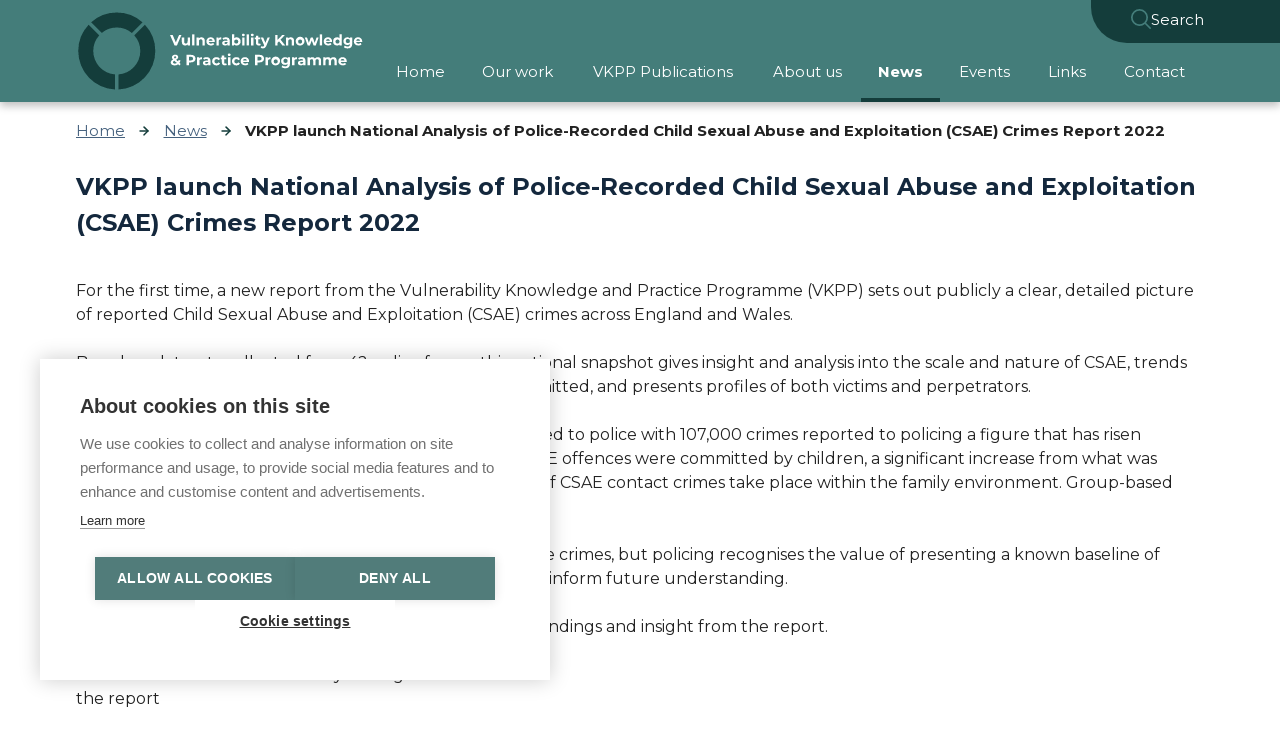

--- FILE ---
content_type: text/html; charset=utf-8
request_url: https://www.vkpp.org.uk/news/vkpp-launch-national-analysis-of-police-recorded-child-sexual-abuse-and-exploitation-csae-crimes-report-2022/
body_size: 9804
content:
<!DOCTYPE html>
<html lang="en-GB" class="nojs">
<head>
	<!-- Google Tag Manager -->
	<script>(function(w,d,s,l,i){w[l]=w[l]||[];w[l].push({'gtm.start':
			new Date().getTime(),event:'gtm.js'});var f=d.getElementsByTagName(s)[0],
		j=d.createElement(s),dl=l!='dataLayer'?'&l='+l:'';j.async=true;j.src=
		'https://www.googletagmanager.com/gtm.js?id='+i+dl;f.parentNode.insertBefore(j,f);
	})(window,document,'script','dataLayer','GTM-TXB78VZ');</script>
	<!-- End Google Tag Manager -->

	<meta name="viewport" content="width=device-width, initial-scale=1" />
	<link href="//www.google-analytics.com" rel="dns-prefetch" />

	<title>VKPP launch National Analysis of Police-Recorded Child Sexual Abuse and Exploitation (CSAE) Crimes Report 2022 | Vulnerability Knowledge and Practice Programme</title>
	<base href="https://www.vkpp.org.uk/"><!--[if lte IE 6]></base><![endif]-->
	<meta name="generator" content="Silverstripe CMS 4.13" />
<meta http-equiv="Content-Type" content="text/html; charset=utf-8" />

	
	<meta property="og:title" content="VKPP launch National Analysis of Police-Recorded Child Sexual Abuse and Exploitation (CSAE) Crimes Report 2022 | Vulnerability Knowledge and Practice Programme" />
<meta property="og:type" content="website" />
<meta property="og:url" content="https://www.vkpp.org.uk/news/vkpp-launch-national-analysis-of-police-recorded-child-sexual-abuse-and-exploitation-csae-crimes-report-2022/" />
<link rel="image_src" href="https://www.vkpp.org.uk/apple-touch-icon.png" type="image/png" />
<meta property="og:image" content="https://www.vkpp.org.uk/apple-touch-icon.png" />
<meta property="og:image:type" content="image/png" />
<meta property="og:description" content="VKPP encompasses a wide range of workstreams across vulnerability." />
<meta property="og:site_name" content="Vulnerability Knowledge and Practice Programme" />
<meta property="og:locale" content="en_GB" />
<meta name="twitter:title" content="VKPP launch National Analysis of Police-Recorded Child Sexual Abuse and Exploitation (CSAE) Crimes Report 2022 | Vulnerability Knowledge and Practice Programme" />
<meta name="twitter:description" content="VKPP encompasses a wide range of workstreams across vulnerability." />
<meta name="theme-color" content="#143D3B">


	<script type="text/javascript">
	(function(H){H.className=H.className.replace(/\bnojs\b/,'')})(document.documentElement)
	</script>

	
	<link rel="preconnect" href="https://fonts.gstatic.com" crossorigin />
	<link rel="preload" as="style" href="https://fonts.googleapis.com/css2?family=Montserrat:wght@400;700&display=swap" />
	<link rel="stylesheet" href="https://fonts.googleapis.com/css2?family=Montserrat:wght@400;700&display=swap" media="print" onload="this.media='all'" />
	<noscript>
		<link rel="stylesheet" href="https://fonts.googleapis.com/css2?family=Montserrat:wght@400;700&display=swap" />
	</noscript>
	
<link rel="stylesheet" type="text/css" href="/_resources/themes/default/dist/css/style.css?m=1765977825" />
</head>
<body class="blogpost">
<!-- Google Tag Manager (noscript) -->
<noscript><iframe src="https://www.googletagmanager.com/ns.html?id=GTM-TXB78VZ" height="0" width="0" style="display:none;visibility:hidden"></iframe></noscript>
<!-- End Google Tag Manager (noscript) -->

<div class="viewport typography">

	<a href="/news/vkpp-launch-national-analysis-of-police-recorded-child-sexual-abuse-and-exploitation-csae-crimes-report-2022/#start-of-content" class="header__skip-to-content" data-skip-to-content>Skip to content</a>

	<header class="header bg--green" data-header data-sticky>
	<div class="container">
		<div class="header__row relative">
			<a href="/" class="header__logo" title="Vulnerability Knowledge and Practice Programme">
				<svg width="288" height="78" aria-hidden="true"><title>Vulnerability Knowledge and Practice Programme</title><use xlink:href="/_resources/themes/default/dist/images/icons.svg?m=1765977825#icon-logo"></use></svg>
			</a>

			<button class="header__search" aria-label="Open search" aria-expanded="false" aria-controls="search-off-canvas">
				<svg width="20" height="20" aria-hidden="true"><use xlink:href="/_resources/themes/default/dist/images/icons.svg?m=1765977825#icon-site-search"></use></svg>
				<span>Search</span>
			</button>

			<button class="button button--green-dark button--header" data-header-menu-button aria-expanded="false" aria-controls="nav">
				<span class="button__burger"></span>

				<span class="button__text">
					Menu
				</span>
			</button>

			<nav id="nav" class="nav">
				<ul class="nav__menu no-list">
					
						<li class="nav__item nav__item--link">
							<a title="Home" class="nav__link" href="/">
								Home
							</a>

							
						</li>
					
						<li class="nav__item nav__item--link">
							<a title="Our work" class="nav__link" href="/vkpp-work/">
								Our work
							</a>

							
								<ul class="nav__submenu no-list ">
									
										<li class="nav__subitem nav__subitem--link">
											<a title="National Vulnerability and Public Protection Strategy" class="nav__sublink" href="/vkpp-work/national-vulnerability-and-public-protection-strategy/">
												National Vulnerability and Public Protection Strategy
											</a>

											
										</li>
									
										<li class="nav__subitem nav__subitem--link">
											<a title="VKPP Objectives and Priority Workstreams 203/24" class="nav__sublink" href="/vkpp-work/vkpp-objectives-and-priority-workstreams-20324/">
												VKPP Objectives and Priority Workstreams 203/24
											</a>

											
										</li>
									
										<li class="nav__subitem nav__subitem--link">
											<a title="Violence Against Women and Girls (VAWG) Analysis and Research " class="nav__sublink" href="/vkpp-work/violence-against-women-and-girls-vawg-analysis-and-research/">
												Violence Against Women and Girls (VAWG) Analysis and Research 
											</a>

											
										</li>
									
										<li class="nav__subitem nav__subitem--link">
											<a title="Child Sexual Exploitation (CSE) Taskforce" class="nav__sublink" href="/vkpp-work/cse-task/">
												Child Sexual Exploitation (CSE) Taskforce
											</a>

											
										</li>
									
										<li class="nav__subitem nav__subitem--link">
											<a title="Supporting Learning from Statutory Reviews" class="nav__sublink" href="/vkpp-work/supporting-learning-from-statutory-reviews/">
												Supporting Learning from Statutory Reviews
											</a>

											
										</li>
									
										<li class="nav__subitem nav__subitem--link">
											<a title="Peer Review" class="nav__sublink" href="/vkpp-work/peer-review/">
												Peer Review
											</a>

											
										</li>
									
										<li class="nav__subitem nav__subitem--link">
											<a title="Analytical Capability" class="nav__sublink" href="/vkpp-work/analytical-capability/">
												Analytical Capability
											</a>

											
										</li>
									
										<li class="nav__subitem nav__subitem--link">
											<a title="VKPP Research" class="nav__sublink" href="/vkpp-work/vkpp-research/">
												VKPP Research
											</a>

											
										</li>
									
										<li class="nav__subitem nav__subitem--link">
											<a title="Domestic Homicide Project" class="nav__sublink" href="/vkpp-work/domestic-homicide-project/">
												Domestic Homicide Project
											</a>

											
										</li>
									
										<li class="nav__subitem nav__subitem--link">
											<a title="Local Safeguarding Children&#039;s Arrangements" class="nav__sublink" href="/vkpp-work/local-safeguarding-childrens-arrangements/">
												Local Safeguarding Children&#039;s Arrangements
											</a>

											
										</li>
									
										<li class="nav__subitem nav__subitem--link">
											<a title="Practice Community and Practice Mapping" class="nav__sublink" href="/vkpp-work/practice-community-and-practice-mapping/">
												Practice Community and Practice Mapping
											</a>

											
										</li>
									
								</ul>
							
						</li>
					
						<li class="nav__item nav__item--link">
							<a title="VKPP Publications" class="nav__link" href="/publications-and-reports/">
								VKPP Publications
							</a>

							
								<ul class="nav__submenu no-list ">
									
										<li class="nav__subitem nav__subitem--link">
											<a title="Spotlight Briefings" class="nav__sublink" href="/publications-and-reports/spotlight-briefings/">
												Spotlight Briefings
											</a>

											
										</li>
									
										<li class="nav__subitem nav__subitem--link">
											<a title="Other Briefings" class="nav__sublink" href="/publications-and-reports/other-briefings/">
												Other Briefings
											</a>

											
										</li>
									
								</ul>
							
						</li>
					
						<li class="nav__item nav__item--link">
							<a title="About us" class="nav__link" href="/about-us/">
								About us
							</a>

							
								<ul class="nav__submenu no-list ">
									
										<li class="nav__subitem nav__subitem--link">
											<a title="Vision and Mission" class="nav__sublink" href="/about-us/vision-and-mission/">
												Vision and Mission
											</a>

											
										</li>
									
										<li class="nav__subitem nav__subitem--link">
											<a title="Meet the Team" class="nav__sublink" href="/about-us/meet-the-vkpp-team/">
												Meet the Team
											</a>

											
										</li>
									
										<li class="nav__subitem nav__subitem--link">
											<a title="Funding Streams and Governance" class="nav__sublink" href="/about-us/funding-streams-and-governance/">
												Funding Streams and Governance
											</a>

											
										</li>
									
										<li class="nav__subitem nav__subitem--link">
											<a title="Equity, Diversity and Inclusion" class="nav__sublink" href="/about-us/equity-diversity-and-inclusion/">
												Equity, Diversity and Inclusion
											</a>

											
										</li>
									
										<li class="nav__subitem nav__subitem--link">
											<a title="Purpose, Role and Function " class="nav__sublink" href="/about-us/purpose-role-and-function/">
												Purpose, Role and Function 
											</a>

											
										</li>
									
										<li class="nav__subitem nav__subitem--link">
											<a title="Join Us" class="nav__sublink" href="/about-us/join-us/">
												Join Us
											</a>

											
										</li>
									
								</ul>
							
						</li>
					
						<li class="nav__item nav__item--section">
							<a title="News" class="nav__link" href="/news/">
								News
							</a>

							
						</li>
					
						<li class="nav__item nav__item--link">
							<a title="Events" class="nav__link" href="/upcoming-events/">
								Events
							</a>

							
						</li>
					
						<li class="nav__item nav__item--link">
							<a title="Links" class="nav__link" href="/links/">
								Links
							</a>

							
						</li>
					
						<li class="nav__item nav__item--link">
							<a title="Contact" class="nav__link" href="/contact-us/">
								Contact
							</a>

							
						</li>
					
				</ul>
			</nav>
		</div>
	</div>
</header>

<div class="search-off-canvas" id="search-off-canvas">
	<div class="search-off-canvas__background"></div>

	<div class="search-off-canvas__foreground">
		<button class="search-off-canvas__close" aria-label="Close the search" aria-expanded="false" aria-controls="search-off-canvas">
			<span class="search-off-canvas__close-icon"></span>
		</button>

		<div class="container container--narrow">
			<p class="h1 text-center" id="search-input-label">Search this website</p>

			<div class="search-off-canvas__algolia">
				<div id="search-searchbox"></div>
				<div id="search-hits"></div>
				<div id="search-pagination"></div>
			</div>
		</div>
	</div>
</div>



	<div data-main>
		<div data-search-index>
			
				

			

			<div id="start-of-content"></div>

			<div class="content">
	<div class="elements__element elements__element--white">
		<div class="container">
			
<!--ALGOLIA_EXCLUDE_BEGIN-->
<nav class="breadcrumbs">
	
		<a href="/" class="breadcrumb-1">Home</a><svg class="breadcrumbs__arrow" width="10" height="10" aria-hidden="true"><title>Arrow right</title><use xlink:href="/_resources/themes/default/dist/images/icons.svg?m=1765977825#icon-arrow-right"></use></svg><a href="/news/" class="breadcrumb-2">News</a><svg class="breadcrumbs__arrow" width="10" height="10" aria-hidden="true"><title>Arrow right</title><use xlink:href="/_resources/themes/default/dist/images/icons.svg?m=1765977825#icon-arrow-right"></use></svg><span class="strong">VKPP launch National Analysis of Police-Recorded Child Sexual Abuse and Exploitation (CSAE) Crimes Report 2022</span>
	
</nav>


	<script type="application/ld+json">
		{
			"@context": "http://schema.org",
			"@type": "BreadcrumbList",
			"itemListElement": [
			
			{
				"@type": "ListItem",
				"position": 1,
				"item": {
					"@id": "https://www.vkpp.org.uk/",
					"name": "Home"
				}
			},
			{
				"@type": "ListItem",
				"position": 2,
				"item": {
					"@id": "https://www.vkpp.org.uk/news/",
					"name": "News"
				}
			},
			{
				"@type": "ListItem",
				"position": 3,
				"item": {
					"@id": "https://www.vkpp.org.uk/news/vkpp-launch-national-analysis-of-police-recorded-child-sexual-abuse-and-exploitation-csae-crimes-report-2022/",
					"name": "VKPP launch National Analysis of Police-Recorded Child Sexual Abuse and Exploitation (CSAE) Crimes Report 2022"
				}
			}]
		}
	</script>

<!--ALGOLIA_EXCLUDE_END-->


			<h1>VKPP launch National Analysis of Police-Recorded Child Sexual Abuse and Exploitation (CSAE) Crimes Report 2022</h1>

			<div class="leftAlone ss-htmleditorfield-file embed"><br>
<p class="caption">For the first time, a new report from the Vulnerability Knowledge and Practice Programme (VKPP) sets out publicly a clear, detailed picture of reported Child Sexual Abuse and Exploitation (CSAE) crimes across England and Wales.</p>
</div><p>Based on datasets collected from 42 police forces, this national snapshot gives insight and analysis into the scale and nature of CSAE, trends in offending, including crime types, where they were committed, and presents profiles of both victims and perpetrators.</p><p>The analysis sets out the consistent growth in CSAE reported to police with 107,000 crimes reported to policing a figure that has risen significantly in the last ten years ago. M<span>ore than half of CSAE offences were committed by children, </span>a significant increase from what was previously known. The report also shows that over a third of CSAE contact crimes take place within the family environment. Group-based CSAE accounts for 5% of all identified and reported CSAE.</p><p>It is known that there is significant under-reporting of these crimes, but policing recognises the value of presenting a known baseline of recorded abuse and harm taking place against children, to inform future understanding.</p><p>Watch a short animation which describes some of the key findings and insight from the report.</p><div thumbnail="https://i.ytimg.com/vi/VOGVS91_iuM/hqdefault.jpg" class="leftAlone ss-htmleditorfield-file embed" style="width: 400px;"><div class="responsive-video"><iframe width="200" height="113" src="https://www.youtube.com/embed/VOGVS91_iuM?feature=oembed" frameborder="0" allow="accelerometer; autoplay; clipboard-write; encrypted-media; gyroscope; picture-in-picture; web-share" referrerpolicy="strict-origin-when-cross-origin" allowfullscreen="" title="Key findings from National Analysis of Police Recorded CSAE Crimes Report 2022"></iframe>
<p class="caption">Watch a short animation with key findings from the report</p></div></div><p>&nbsp;</p><p><a class="button button--gold button--arrow" title="National Analysis of Police-Recorded CSAE Crimes Report 2022" rel="noopener noreferrer" href="/assets/Files/Publications/National-Analysis-of-police-recorded-CSAE-Crimes-Report-2022-external.pdf" target="_blank">Read the report in full</a></p><p>&nbsp;The report tells us:</p><ul>
<li><strong>There were around 107,000 offences reported in 2022 – a 7.6% increase compared to 2021, nearly quadruple what it is was 10 years ago.</strong> Evidence continues to suggest many crimes remains unreported.</li>
<li><strong>Around 75% </strong><strong>of CSAE offences</strong> related to sexual offences committed directly against children, and<strong> around 25% relate to online </strong><strong>offences of</strong> <strong>Indecent Images of Children. </strong></li>
<li><strong>The crime types regarding CSAE are changing.</strong> For example, historically <strong>Child-on-Child abuse</strong> accounted for around third of offences. The data in the report suggests that today this is<strong> just over half. </strong></li>
<li><strong>CSAE within the family environment </strong>remains a<strong> common form</strong> of reported abuse, accounting for an estimated <strong>33% of reported contact CSAE crime</strong>. Parents and siblings were the two most common relationships featuring.</li>
<li><strong>Group-based CSAE accounts for 5% of all identified and reported CSAE</strong> ranging from unorganised peer group sharing of imagery, to more organised complex high harm cases with high community impact.</li>
<li><strong>Reported CSAE is heavily gendered, as expected, with males (82% of all CSAE perpetrators) predominantly abusing females (79% of victims).</strong> Sexual offending involving male victims are more common in offences involving indecent images and younger children.</li>
<li><strong>The number of recorded incidents of Online Sexual Abuse continues to grow.</strong> <strong>It accounts for at least 32% of CSAE</strong>.</li>
<li><strong>52% of all CSAE cases involved reports of children (aged 10 to 17) offending against other children with 14 being the most common age</strong>. <strong>This is a growing and concerning trend</strong> involving a wide range of offending. Whilst some include exploratory online sexual behaviours, some of the most prevalent forms include serious sexual assaults, including rape.</li>
</ul><p>&nbsp;Ian Critchley QPM, NPCC lead Child Abuse Protection and Investigation said:</p><p>“Child abuse is an appalling crime, and this analysis helps us understand more widely the growing challenges we are all facing nationally not least young people growing up today. We also know that sadly reported crime remains significantly lower than the actual crimes of child abuse that take place with the Independent Inquiry reporting 1 in 6 girls and 1 in 20 boys will be abused in childhood, an appalling statistic and one we must all seek to change. This analysis will help police and our partners develop and improve our prevention, disruption, and investigation of these appalling crimes against children.&nbsp; Whilst policing has made significant developments in its approach to tackling child sexual abuse this analysis enables us to review current approaches, continually adapting and developing our service and ensuring that the voices of children and victims are at the heart of everything we do.</p><p>“Our collective offer must be to prioritise prevention - we must stop abuse happening, preventing the lifelong physical and mental harm it causes. We must give confidence to victims to come forward whether abused yesterday or many years ago, confident that they will receive a service that is of the utmost professionalism wrapped in care and compassion and we must relentlessly bring more offenders of these abhorrent crimes to justice, whilst taking due care not to criminalise young people when it is not warranted.</p><p>“Tackling&nbsp;CSAE&nbsp;is a collaborative effort and requires police,&nbsp;partners&nbsp;and&nbsp;the&nbsp;public to work together to&nbsp;prevent harm, pursue offenders and&nbsp;protect children in a changing world.”</p><p>Wendy Hart, Deputy Director for Child Sexual Abuse at the National Crime Agency, said:</p><p>“As this report shows, the scale of child sexual abuse continues to increase year on year. It highlights that this is a largely hidden crime, and the NCA estimates that there are up to 830,000 adults in the UK that pose some degree of sexual risk to children.</p><p>“We also know from our collective analysis that the severity of offending has increased, as have the complexities faced by law enforcement in tackling it. We are now seeing hyper-realistic images and videos of abuse being created using artificial intelligence, for example, while the rollout of end-to-end encryption by technology platforms makes it a lot more difficult for us to protect children.</p><p>“Alongside our policing partners and Ofcom, we are working closely with industry to ensure platforms have adequate safety measures designed in, and that our collective ability to tackle the threat keeps pace with technology.</p><p>“With over half of reported crimes involving child on child abuse, there has never been a greater need for education is in this space. Children, parents, carers and professionals can find information, resources and advice produced by the NCA’s dedicated education programme at <a href="https://gbr01.safelinks.protection.outlook.com/?url=http%3A%2F%2Fwww.thinkuknow.co.uk%2F&amp;data=05%7C02%7CClaire.STANLEY%40norfolk.police.uk%7C541d3fd7171f4c89535008dc0e047925%7C63c6bc72b09342dbbf8a14e2a998e211%7C0%7C0%7C638400659571633729%7CUnknown%7CTWFpbGZsb3d8eyJWIjoiMC4wLjAwMDAiLCJQIjoiV2luMzIiLCJBTiI6Ik1haWwiLCJXVCI6Mn0%3D%7C3000%7C%7C%7C&amp;sdata=Asm1Ffr%2FzX9zIu%2FnNfsx9lIZT7zTzj8sDT7PLzgOE90%3D&amp;reserved=0">www.thinkuknow.co.uk</a>.”</p><p><strong>Notes to editors:</strong></p><p>Should you have any questions or queries regarding the report do email <a href="mailto:vkpp@norfolk.police.uk">vkpp@norfolk.police.uk</a></p><p><strong>FAQs</strong></p><p><strong>What is the</strong><strong> National Analysis of Police-Recorded Child Sexual Abuse Crimes </strong><strong>Report</strong><strong>?</strong></p><p>The report provides a comprehensive picture of all police recorded Child Sexual Abuse &amp; Exploitation (CSAE) crime. By focussing on all aspects of CSAE, we can get an idea as to the scale and reach of the offences, offenders and threats facing children.</p><p><strong>Why is it so important?</strong></p><p>The<strong> National Analysis of Police-Recorded Child Sexual Abuse Crimes </strong><strong>Report</strong> will play a vital role for the police, partners, professionals and the public. The report supports the right resources to be assigned to the right area to help prevent child abuse, and to pursue offenders. It also offers us a glimpse into how CSAE is changing in the modern world. For example, the increased role that digital and the internet plays.&nbsp;</p><p><strong>What is it telling us?</strong></p><p>The data tells us new and different things about the scale, nature and changing dynamics of recorded CSAE, the profile of those committing crimes, and the victims they target. The data also reframes some of the popular public narratives surrounding CSAE, helping people to understand where the most common contexts where reported abuse is taking place . For example, historically child-on-child abuse accounted for a third of offences. The report tells us that today this is more like a half.</p><p><strong>What impact do you hope this has?</strong></p><p>Our aim is that the report will help keep children safe and address the issue of CSAE by encouraging police, partners, and the public to work together. We hope that the report will also encourage wider data and information sharing to get a more complete picture of CSAE. This will help everyone better identify victims and prevent CSAE, while hopefully going some way in stopping perpetrators reoffending.</p><p>The findings supports policing and partners to consider whether the current responses reflect the changes in threat. Put simply, are we in the right spaces, and is there things we should be doing differently?</p><p><strong>Has the methodology of adult offending changed?</strong></p><p>Only in the increase of overarching reporting and wider trends regarding online offending. The family environment however remains one of the most common contexts which of abuse takes place in (a third of offences). A high proportion are historical reports, and it’s likely that a large number of current offences are not identified or reported. This is likely due to the hidden nature afforded by abuse in this context, the related control the perpetrator may have over the victim and their own ability and confidence to recognise and report abuse.</p><p>It’s important to note that although the analysis gives us some clearer insights, due to the known under-reporting of abuse, further research is needed to complement and underpin the findings and continue to enrich our understanding on how offenders operate.</p><p><strong>How will it support/aid change to policing?</strong></p><p>We believe it will help police forces be more proactive when it comes to identifying and dealing with CSAE. CSAE is a national priority area for the police, so knowing where the main trends lie in reports will help police forces tailor their resources more accurately. And because the report is national rather that local, each police force can now get a wider picture, offering them valuable insights into adapting their approach to CSAE in an operational and strategic level and ask important questions such as;</p><ul>
<li>Are current CSAE strategies up to date?</li>
<li>Are victims and perpetrators profiling correct?</li>
<li>Are victims being supported in the right way?</li>
<li>What are the rising threats to be aware of?</li>
<li>What can be done to encourage crime reporting from seldom heard groups, such as LGBTQ groups, children with learning difficulties etc?</li>
</ul><p>&nbsp;<strong>How can people use the report?</strong></p><p>Partners, professionals and stakeholders can get a heads-up on what the key trends are in reported CSAE.</p><p>Indeed, one or two of the findings in the report may be different to what these groups may have been expecting, particularly in the data uncovered for child-on-child crime type. The fact that such a high proportion of offences are actually committed by children might prove surprising. Parents, meanwhile, can get some insight into the extent of rising crime types.</p><p><strong>Is there more to do?</strong></p><p>Yes. This is an ongoing story. We plan to continue the journey by improving the quality and depth of our analysis, year-on-year.</p><p><strong>Who are the VKPP?</strong></p><p>The Vulnerability Knowledge and Practice Programme (VKPP) is a national policing programme formed to improve and coordinate policing’s collective response to the protection of individuals experiencing vulnerability from abuse, neglect, and exploitation as well as improved partnership responses.</p><p>Working with the National Police Chiefs’ Council (NPCC) and College of Policing, and funded predominantly by the Home Office, the VKPP undertake a wide range of activities to reduce threat and harm, bring more offenders to justice, and improve outcomes for victims. The VKPP uses research, analysis and peer review to identify promising practice, practice gaps, and share wider knowledge to shape future responses, with an emphasis on the vulnerability strands of public protection. It also undertakes work across partnerships including an exciting partnership with the national Child Safeguarding Practice Review Panel which has led to the creation of a new data insight function.&nbsp;</p><p>The VKPP are currently hosted by Norfolk Constabulary but will be moving to the College of Policing from April 2024. This will strengthen the collective offer to policing and wider partnerships and help build the capabilities needed to meet future demand.</p><p>To contact VKPP please email vkpp@norfolk.police.uk&nbsp;</p><p>&nbsp;</p>
		</div>
	</div>

	


	<div class="elements__element elements__element--white">
		<div class="container">
			<div class="meta-data__row">
				<div class="meta-data__content">
					Posted  on <time class="strong" datetime="2024-01-09 23:27:00">9 January 2024</time><br />
					<br />
					

					<div class="meta-data__social-share">
						<a href="https://twitter.com/intent/tweet?url=/news/vkpp-launch-national-analysis-of-police-recorded-child-sexual-abuse-and-exploitation-csae-crimes-report-2022/&text=For the first time, a new report from the Vulnerability Knowledge and Practice Programme (VKPP) sets out publicly a clear, detailed picture of reported Child Sexual Abuse and Exploitation (CSAE) crimes across England and Wales." title="Share on Twitter" aria-label="Share on Twitter" target="_blank">
							<svg width="35" height="35">
								<title>Twitter</title>
								<use xlink:href="/_resources/themes/default/dist/images/icons.svg?m=1765977825#icon-twitter--blue"></use>
							</svg>
						</a>

						<a href="https://www.facebook.com/sharer/sharer.php?u=/news/vkpp-launch-national-analysis-of-police-recorded-child-sexual-abuse-and-exploitation-csae-crimes-report-2022/" title="Share on Facebook" aria-label="Share on Facebook" target="_blank">
							<svg width="35" height="35">
								<title>Facebook</title>
								<use xlink:href="/_resources/themes/default/dist/images/icons.svg?m=1765977825#icon-facebook--blue"></use>
							</svg>
						</a>

						<a href="http://www.linkedin.com/shareArticle?mini=true&url=/news/vkpp-launch-national-analysis-of-police-recorded-child-sexual-abuse-and-exploitation-csae-crimes-report-2022/&title=For the first time, a new report from the Vulnerability Knowledge and Practice Programme (VKPP) sets out publicly a clear, detailed picture of reported Child Sexual Abuse and Exploitation (CSAE) crimes across England and Wales." title="Share on Linkedin" aria-label="Share on Linkedin" target="_blank">
							<svg width="35" height="35">
								<title>Linkedin</title>
								<use xlink:href="/_resources/themes/default/dist/images/icons.svg?m=1765977825#icon-linkedin--blue"></use>
							</svg>
						</a>

						<a href="mailto:?subject=VKPP launch National Analysis of Police-Recorded Child Sexual Abuse and Exploitation (CSAE) Crimes Report 2022" title="Share over email" aria-label="Share over email" target="_blank">
							<svg width="35" height="35">
								<title>Email</title>
								<use xlink:href="/_resources/themes/default/dist/images/icons.svg?m=1765977825#icon-email--blue"></use>
							</svg>
						</a>
					</div>
				</div>

				<a href="/news/" title="View all news" aria-label="View all news" class="button button--green button--arrow">
					View all news
				</a>
			</div>
		</div>
	</div>
</div>

		</div>

		<div class="bg--green-dark typography--white">
	<footer class="footer">
		<div class="container">
			<div class="footer__row">
				<div class="footer__column">
					<div class="footer__title strong">
						&copy; 2026 Vulnerability Knowledge and Practice Programme
					</div>

					<nav class="footer__nav">
						<ul class="no-list footer__menu">
							
								
									<li class="footer__menu-item">
										<a class="footer__menu-link" href="/privacy-policy/" title="Privacy policy" >
											Privacy policy
										</a>
									</li>
								
									<li class="footer__menu-item">
										<a class="footer__menu-link" href="/accessibility-statement/" title="Accessibility statement" >
											Accessibility statement
										</a>
									</li>
								
									<li class="footer__menu-item">
										<a class="footer__menu-link" href="/site-map/" title="Site Map" >
											Site Map
										</a>
									</li>
								
							
						</ul>
					</nav>

					

					
				</div>

				<div class="footer__column">
					
						<a class="footer__social-link" href="https://www.youtube.com/@vkpp-vulnerability" target="_blank" rel="noopener" title="Follow us on YouTube">
							<svg width="35" height="35" aria-label="Follow us on YouTube">
								<title>Follow us on YouTube</title>
								<use xlink:href="/_resources/themes/default/dist/images/icons.svg?m=1765977825#icon-youtube"></use>
							</svg>
						</a>
					
					
						<a class="footer__social-link" href="https://twitter.com/theVKPP" target="_blank" rel="noopener" title="Follow us on Twitter">
							<svg width="35" height="35" aria-label="Follow us on Twitter">
								<title>Follow us on Twitter</title>
								<use xlink:href="/_resources/themes/default/dist/images/icons.svg?m=1765977825#icon-twitter"></use>
							</svg>
						</a>
					
					
						<a class="footer__social-link footer__linkedin" href="https://www.linkedin.com/company/vkpp-vulnerability-knowledge-practice-programme/" target="_blank" rel="noopener" title="Follow us on LinkedIn">
							<svg width="35" height="35" aria-label="Follow us on LinkedIn">
								<title>Follow us on LinkedIn</title>
								<use xlink:href="/_resources/themes/default/dist/images/icons.svg?m=1765977825#icon-linkedin"></use>
							</svg>
						</a>
					








				</div>
			</div>
		</div>
	</footer>
</div>

	</div>

	<script type='application/ld+json'>
	{
		"@context": "http://www.schema.org",
		"@type": "LocalBusiness",
		"@id": "VulnerabilityKnowledgeAndPracticeProgramme",
		"name": "Vulnerability Knowledge and Practice Programme",
		"url": "https://www.vkpp.org.uk/",
		"logo": "https://www.vkpp.org.uk/apple-touch-icon.png",
		"image": "https://www.vkpp.org.uk/apple-touch-icon.png",
		"description": "VKPP encompasses a wide range of workstreams across vulnerability.",
		"openingHours": "Mo, Tu, We, Th, Fr 09:30-17:00"
	}
</script>


</div>


<script type="application/javascript" src="/_resources/themes/default/dist/js/app.js?m=1765977825"></script>
<script type="application/javascript">//<![CDATA[
var algoliaConfig = {
  appId: "H78IV6OVRC",
  apiKey: "54faa89f2192823df70ba176c438cae3",
  indexPrefix: "live",
  iconUrl: "/_resources/themes/default/dist/images/icons.svg?m=1765977825#icon-algolia"
}
//]]></script>
<script defer src="https://static.cloudflareinsights.com/beacon.min.js/vcd15cbe7772f49c399c6a5babf22c1241717689176015" integrity="sha512-ZpsOmlRQV6y907TI0dKBHq9Md29nnaEIPlkf84rnaERnq6zvWvPUqr2ft8M1aS28oN72PdrCzSjY4U6VaAw1EQ==" data-cf-beacon='{"version":"2024.11.0","token":"fb8d511a9d2e46b5a03d214842a88be9","r":1,"server_timing":{"name":{"cfCacheStatus":true,"cfEdge":true,"cfExtPri":true,"cfL4":true,"cfOrigin":true,"cfSpeedBrain":true},"location_startswith":null}}' crossorigin="anonymous"></script>
</body>
</html>


--- FILE ---
content_type: text/css; charset=utf-8
request_url: https://www.vkpp.org.uk/_resources/themes/default/dist/css/style.css?m=1765977825
body_size: 11194
content:
.splide__container{box-sizing:border-box;position:relative}.splide__list{backface-visibility:hidden;display:-ms-flexbox;display:flex;height:100%;margin:0!important;padding:0!important}.splide.is-initialized:not(.is-active) .splide__list{display:block}.splide__pagination{-ms-flex-align:center;-ms-flex-pack:center;align-items:center;display:-ms-flexbox;display:flex;-ms-flex-wrap:wrap;flex-wrap:wrap;justify-content:center;margin:0;pointer-events:none}.splide__pagination li{display:inline-block;line-height:1;list-style-type:none;margin:0;pointer-events:auto}.splide:not(.is-overflow) .splide__pagination{display:none}.splide__progress__bar{width:0}.splide{position:relative;visibility:hidden}.splide.is-initialized,.splide.is-rendered{visibility:visible}.splide__slide{-ms-flex-negative:0;backface-visibility:hidden;box-sizing:border-box;flex-shrink:0;list-style-type:none!important;margin:0;position:relative}.splide__slide img{vertical-align:bottom}.splide__spinner{animation:splide-loading 1s linear infinite;border:2px solid #999;border-left-color:transparent;border-radius:50%;bottom:0;contain:strict;display:inline-block;height:20px;left:0;margin:auto;position:absolute;right:0;top:0;width:20px}.splide__sr{clip:rect(0 0 0 0);border:0;height:1px;margin:-1px;overflow:hidden;padding:0;position:absolute;width:1px}.splide__toggle.is-active .splide__toggle__play,.splide__toggle__pause{display:none}.splide__toggle.is-active .splide__toggle__pause{display:inline}.splide__track{overflow:hidden;position:relative;z-index:0}@keyframes splide-loading{0%{transform:rotate(0)}to{transform:rotate(1turn)}}.splide__track--draggable{-webkit-touch-callout:none;-webkit-user-select:none;-ms-user-select:none;user-select:none}.splide__track--fade>.splide__list>.splide__slide{margin:0!important;opacity:0;z-index:0}.splide__track--fade>.splide__list>.splide__slide.is-active{opacity:1;z-index:1}.splide--rtl{direction:rtl}.splide__track--ttb>.splide__list{display:block}.splide__arrow{-ms-flex-align:center;-ms-flex-pack:center;align-items:center;background:#ccc;border:0;border-radius:50%;cursor:pointer;display:-ms-flexbox;display:flex;height:2em;justify-content:center;opacity:.7;padding:0;position:absolute;top:50%;transform:translateY(-50%);width:2em;z-index:1}.splide__arrow svg{fill:#000;height:1.2em;width:1.2em}.splide__arrow:hover:not(:disabled){opacity:.9}.splide__arrow:disabled{opacity:.3}.splide__arrow:focus-visible{outline:3px solid #0bf;outline-offset:3px}.splide__arrow--prev{left:1em}.splide__arrow--prev svg{transform:scaleX(-1)}.splide__arrow--next{right:1em}.splide.is-focus-in .splide__arrow:focus{outline:3px solid #0bf;outline-offset:3px}.splide__pagination{bottom:.5em;left:0;padding:0 1em;position:absolute;right:0;z-index:1}.splide__pagination__page{background:#ccc;border:0;border-radius:50%;display:inline-block;height:8px;margin:3px;opacity:.7;padding:0;position:relative;transition:transform .2s linear;width:8px}.splide__pagination__page.is-active{background:#fff;transform:scale(1.4);z-index:1}.splide__pagination__page:hover{cursor:pointer;opacity:.9}.splide__pagination__page:focus-visible{outline:3px solid #0bf;outline-offset:3px}.splide.is-focus-in .splide__pagination__page:focus{outline:3px solid #0bf;outline-offset:3px}.splide__progress__bar{background:#ccc;height:3px}.splide__slide{-webkit-tap-highlight-color:rgba(0,0,0,0)}.splide__slide:focus{outline:0}@supports(outline-offset:-3px){.splide__slide:focus-visible{outline:3px solid #0bf;outline-offset:-3px}}@supports(outline-offset:-3px){.splide.is-focus-in .splide__slide:focus{outline:3px solid #0bf;outline-offset:-3px}}.splide__toggle{cursor:pointer}.splide__toggle:focus-visible{outline:3px solid #0bf;outline-offset:3px}.splide.is-focus-in .splide__toggle:focus{outline:3px solid #0bf;outline-offset:3px}.splide__track--nav>.splide__list>.splide__slide{border:3px solid transparent;cursor:pointer}.splide__track--nav>.splide__list>.splide__slide.is-active{border:3px solid #000}.splide__arrows--rtl .splide__arrow--prev{left:auto;right:1em}.splide__arrows--rtl .splide__arrow--prev svg{transform:scaleX(1)}.splide__arrows--rtl .splide__arrow--next{left:1em;right:auto}.splide__arrows--rtl .splide__arrow--next svg{transform:scaleX(-1)}.splide__arrows--ttb .splide__arrow{left:50%;transform:translate(-50%)}.splide__arrows--ttb .splide__arrow--prev{top:1em}.splide__arrows--ttb .splide__arrow--prev svg{transform:rotate(-90deg)}.splide__arrows--ttb .splide__arrow--next{bottom:1em;top:auto}.splide__arrows--ttb .splide__arrow--next svg{transform:rotate(90deg)}.splide__pagination--ttb{bottom:0;display:-ms-flexbox;display:flex;-ms-flex-direction:column;flex-direction:column;left:auto;padding:1em 0;right:.5em;top:0}@media screen and (-ms-high-contrast:none){.splide__slide:focus-visible{border:3px solid #0bf}.splide.is-focus-in .splide__slide:focus{border:3px solid #0bf}.splide.is-focus-in .splide__track>.splide__list>.splide__slide:focus{border-color:#0bf}}
a,abbr,acronym,address,applet,article,aside,audio,b,big,blockquote,body,canvas,caption,center,cite,code,dd,del,details,dfn,div,dl,dt,em,fieldset,figcaption,figure,footer,form,h1,h2,h3,h4,h5,h6,header,hgroup,html,i,iframe,img,ins,kbd,label,legend,li,mark,menu,nav,object,ol,p,pre,q,s,samp,section,small,span,strike,strong,sub,summary,sup,table,tbody,td,tfoot,th,thead,time,tr,tt,u,ul,var,video{border:0;font-size:100%;font:inherit;margin:0;outline:0;padding:0;vertical-align:baseline}article,aside,details,figcaption,figure,footer,header,hgroup,menu,nav,section{display:block}body{line-height:1}ol,ul{list-style:none}blockquote,q{quotes:none}blockquote:after,blockquote:before,q:after,q:before{content:"";content:none}table{border-collapse:collapse;border-spacing:0}img{-ms-interpolation-mode:bicubic}audio,canvas,video{display:inline-block}audio:not([controls]){display:none;height:0}[hidden]{display:none}html{-webkit-text-size-adjust:100%;-ms-text-size-adjust:100%}a:focus{outline:thin dotted}a:active,a:hover{outline:0}svg:not(:root){overflow:hidden}button,html input[type=button],input[type=reset],input[type=submit]{-webkit-appearance:button;cursor:pointer}button[disabled],input[disabled]{cursor:default}input[type=checkbox],input[type=radio]{padding:0}input[type=search]::-webkit-search-cancel-button,input[type=search]::-webkit-search-decoration{-webkit-appearance:none}button::-moz-focus-inner,input::-moz-focus-inner{border:0;padding:0}textarea{overflow:auto;vertical-align:top}html{font-size:62.5%}body{font-family:Montserrat,sans-serif}.typography{color:#222;font-size:1.6rem;line-height:1.5}.typography p{margin-bottom:1.5em}.typography .strong,.typography strong{font-weight:700}.typography em{font-style:italic}.typography .h1,.typography .h2,.typography h1,.typography h2{color:#14283d;font-family:Montserrat,sans-serif;font-size:2.4rem;font-weight:700;line-height:1.5;margin-bottom:.6em}.typography .h3,.typography h3{color:#447d7a;font-family:Montserrat,sans-serif;font-size:2rem;font-weight:700;margin-bottom:.8em}.typography ul{list-style-type:disc;margin:0 0 1.5em;padding:0 0 0 1em}.typography ul li::marker{color:#447d7a}.typography ol{list-style-type:decimal;margin:0 0 1.5em;padding:0 0 0 1.5em}.typography ol.no-list,.typography ul.no-list{list-style-type:none;padding:0}.typography blockquote{font-style:italic;margin:0 0 1em}.typography blockquote p{margin:0}.typography blockquote cite{display:block;font-style:normal;font-weight:700}.typography sub,.typography sup{font-size:80%;position:relative;top:-.4em;vertical-align:baseline}.typography sub{top:.4em}.typography a{color:#447d7a}.typography a:link,.typography a:visited{text-decoration:underline}.typography a:active,.typography a:hover{text-decoration:none}.typography--white{color:#fff!important}.typography--white .h1,.typography--white .h2,.typography--white .h3,.typography--white a,.typography--white h1,.typography--white h2,.typography--white h3{color:inherit}.typography--white ul li::marker{color:#fff}.elements__element--teal,.typography--green-dark{color:#143d3b!important}.elements__element--teal .h2,.elements__element--teal .h3,.elements__element--teal a,.elements__element--teal h2,.elements__element--teal h3,.typography--green-dark .h2,.typography--green-dark .h3,.typography--green-dark a,.typography--green-dark h2,.typography--green-dark h3{color:inherit}.typography--blue-dark .h2,.typography--blue-dark .h3,.typography--blue-dark a,.typography--blue-dark h2,.typography--blue-dark h3{color:#14283d}.typography .left,.typography .text-left{text-align:left}.typography .center,.typography .text-center{text-align:center}.typography .right,.typography .text-right{text-align:right}.typography table{border-collapse:collapse;font-size:1.5rem;margin-bottom:1em}.typography table td,.typography table th{border:1px solid #222;padding:.5em .75em;text-align:left}.typography table th{font-weight:700}.typography img{height:auto;max-width:100%;vertical-align:middle}.typography img.center,.typography img.left,.typography img.leftAlone,.typography img.right,.typography img.rightAlone{display:block;float:none;margin:0 auto 1em}.typography .captionImage{margin-bottom:1em;max-width:100%}.typography .captionImage img{margin-bottom:0}.typography .captionImage p{font-style:italic;margin:.25em 0}.h{display:none!important}.h-hide-visually{clip:rect(0 0 0 0);border:0;-webkit-clip-path:polygon(0 0,0 0,0 0);clip-path:polygon(0 0,0 0,0 0);height:1px;margin:-1px;overflow:hidden;padding:0;position:absolute;white-space:nowrap;width:1px}.group{zoom:1}.group:after,.group:before{content:"";display:table}.group:after{clear:both}.replace{display:block;overflow:hidden;text-indent:150%;white-space:nowrap}.relative{position:relative}.popup__content>:last-child,.trim>:last-child{margin-bottom:0}html{scroll-behavior:smooth;scroll-padding-top:120px}*{box-sizing:border-box}.viewport{overflow:hidden}.grecaptcha-badge{display:none}.alert{border:1px solid;font-size:1.6rem;font-weight:700;line-height:1.3;margin:1rem 0!important;padding:.5em 1em}.alert--good{background-color:#00703c;border-color:#004324;color:#fff}.alert--bad,.alert--required,.alert--validation{background-color:#922424;border-color:#581616;color:#fff}.alert--warning{background-color:#fd0;border-color:#998500;color:#000}.alert--info,.alert--notice{background-color:#1d70b8;border-color:#11436e;color:#fff}.bg--green{background-color:#447d7a}.bg--green-dark{background-color:#143d3b}.bg--green-light,.elements__element--teal{background-color:#76aca9}.bg--white{background-color:#fff}.bg--blue-light{background-color:#7691ac}.bg--blue{background-color:#44607d}.bg--blue-dark{background-color:#14283d}.breadcrumbs{font-size:1.5rem;margin-bottom:1.8em}.breadcrumbs a{color:#44607d}.breadcrumbs__arrow{display:inline-block;margin:0 .95em}a.button,button.button,span.button{-ms-flex-align:center;align-items:center;-webkit-appearance:none;appearance:none;border:none;border-radius:1.5em;display:-ms-inline-flexbox;display:inline-flex;font-family:Montserrat,sans-serif;font-size:1.5rem;font-weight:700;line-height:1;min-height:48px;padding:1.1em 1.8em;transition:all .4s ease-in-out;vertical-align:middle;width:auto}a.button:link,a.button:visited,button.button:link,button.button:visited,span.button:link,span.button:visited{text-decoration:none}a.button:focus,button.button:focus,span.button:focus{box-shadow:0 0 0 3px #447d7a;outline:3px solid transparent;outline-offset:0}a.button:focus-visible,button.button:focus-visible,span.button:focus-visible{box-shadow:0 0 0 3px #000!important}a.button--green,button.button--green,span.button--green{background-color:#447d7a;color:#fff}a.button--green:hover,button.button--green:hover,span.button--green:hover{background-color:#325c5a}a.button--green:focus,button.button--green:focus,span.button--green:focus{box-shadow:0 0 0 3px #44607d}a.button--green.button--arrow,button.button--green.button--arrow,span.button--green.button--arrow{background-image:url(../images/buttons/button-arrow--green.svg)}a.button--green.button--arrow-reverse,button.button--green.button--arrow-reverse,span.button--green.button--arrow-reverse{background-image:url(../images/buttons/button-arrow--green-reverse.svg)}a.button--green-dark,button.button--green-dark,span.button--green-dark{background-color:#143d3b;color:#fff}a.button--green-dark:hover,button.button--green-dark:hover,span.button--green-dark:hover{background-color:#071716}a.button--green-dark:focus,button.button--green-dark:focus,span.button--green-dark:focus{box-shadow:0 0 0 3px #44607d}.elements__element--teal a.button--green,.elements__element--teal button.button--green,.elements__element--teal span.button--green,a.button--blue,a.button--gold,button.button--blue,button.button--gold,span.button--blue,span.button--gold{background-color:#44607d;color:#fff}.elements__element--teal a.button--green:hover,.elements__element--teal button.button--green:hover,.elements__element--teal span.button--green:hover,a.button--blue:hover,a.button--gold:hover,button.button--blue:hover,button.button--gold:hover,span.button--blue:hover,span.button--gold:hover{background-color:#32475c}.elements__element--teal a.button--arrow.button--green,.elements__element--teal button.button--arrow.button--green,.elements__element--teal span.button--arrow.button--green,a.button--blue.button--arrow,a.button--gold.button--arrow,button.button--blue.button--arrow,button.button--gold.button--arrow,span.button--blue.button--arrow,span.button--gold.button--arrow{background-image:url(../images/buttons/button-arrow--blue.svg)}a.button--blue-dark,a.button--gold-dark,button.button--blue-dark,button.button--gold-dark,span.button--blue-dark,span.button--gold-dark{background-color:#14283d;color:#fff}a.button--blue-dark:hover,a.button--gold-dark:hover,button.button--blue-dark:hover,button.button--gold-dark:hover,span.button--blue-dark:hover,span.button--gold-dark:hover{background-color:#070f17}a.button--blue-dark.button--arrow,a.button--gold-dark.button--arrow,button.button--blue-dark.button--arrow,button.button--gold-dark.button--arrow,span.button--blue-dark.button--arrow,span.button--gold-dark.button--arrow{background-image:url(../images/buttons/button-arrow--white.svg)}a.button--email svg,button.button--email svg,span.button--email svg{margin-right:.75em}a.button--arrow,button.button--arrow,span.button--arrow{background-position:calc(100% - 1em)!important;background-repeat:no-repeat!important;background-size:24px 24px!important;padding:1.1em 5.3em 1.1em 1.8em;text-align:left}a.button--arrow-reverse,button.button--arrow-reverse,span.button--arrow-reverse{background-position:1em;background-repeat:no-repeat;background-size:24px 24px;padding:1.1em 1.8em 1.1em 5.3em;text-align:right}a.button--filter,button.button--filter,span.button--filter{background-color:#fff;font-weight:400}a.button--filter:not(:first-child),button.button--filter:not(:first-child),span.button--filter:not(:first-child){margin:7px}.bg--blue a.button--filter,.bg--blue button.button--filter,.bg--blue span.button--filter{color:#14283d}.bg--blue a.button--filter.button--filter-active,.bg--blue a.button--filter:hover,.bg--blue button.button--filter.button--filter-active,.bg--blue button.button--filter:hover,.bg--blue span.button--filter.button--filter-active,.bg--blue span.button--filter:hover{background-color:#14283d;color:#fff}.bg--blue-dark a.button--filter,.bg--blue-dark button.button--filter,.bg--blue-dark span.button--filter{color:#44607d}.bg--blue-dark a.button--filter.button--filter-active,.bg--blue-dark a.button--filter:hover,.bg--blue-dark button.button--filter.button--filter-active,.bg--blue-dark button.button--filter:hover,.bg--blue-dark span.button--filter.button--filter-active,.bg--blue-dark span.button--filter:hover{background-color:#44607d;color:#fff}.bg--green-light a.button--filter,.bg--green-light button.button--filter,.bg--green-light span.button--filter,.elements__element--teal a.button--filter,.elements__element--teal button.button--filter,.elements__element--teal span.button--filter{color:#143d3b}.bg--green-light a.button--filter.button--filter-active,.bg--green-light a.button--filter:hover,.bg--green-light button.button--filter.button--filter-active,.bg--green-light button.button--filter:hover,.bg--green-light span.button--filter.button--filter-active,.bg--green-light span.button--filter:hover,.elements__element--teal a.button--filter.button--filter-active,.elements__element--teal a.button--filter:hover,.elements__element--teal button.button--filter.button--filter-active,.elements__element--teal button.button--filter:hover,.elements__element--teal span.button--filter.button--filter-active,.elements__element--teal span.button--filter:hover{background-color:#143d3b;color:#fff}a.button--transcript,button.button--transcript,span.button--transcript{margin-top:1.5em}a.button--header,button.button--header,span.button--header{padding:1.1em}a.button--header .button__text,button.button--header .button__text,span.button--header .button__text{overflow:hidden;text-align:right;transition:all .3s ease-in-out;width:3.7em}.menu-active a.button--header .button__text,.menu-active button.button--header .button__text,.menu-active span.button--header .button__text{opacity:0;width:0}.button__burger{outline-color:transparent!important;transition:background-color .2s linear;vertical-align:middle;will-change:background-color}.button__burger,.button__burger:after,.button__burger:before{background:#fff;border-radius:2px;display:block;height:3px;width:20px}.button__burger:after,.button__burger:before{content:"";position:absolute;transition:margin .2s ease .1s,-webkit-transform .2s ease;transition:transform .2s ease,margin .2s ease .1s;transition:transform .2s ease,margin .2s ease .1s,-webkit-transform .2s ease}.button:focus-visible .button__burger:after,.button:focus-visible .button__burger:before{background:#000}.button__burger:before{margin-top:-6px}.button__burger:after{margin-top:6px}.menu-active .button__burger{background-color:transparent}.menu-active .button__burger:before{margin-top:0;-webkit-transform:rotate(45deg);transform:rotate(45deg)}.menu-active .button__burger:after{margin-top:0;-webkit-transform:rotate(-45deg);transform:rotate(-45deg)}.container{margin:0 auto;max-width:1168px;padding:0 20px}.container--pad{padding:3em 20px 6em}.container--narrow{max-width:808px}.content{padding:1.1em 0 3.5em}.hero~.content{margin:-4.06em auto 0;position:relative;z-index:10}.hero~.content:before{background-color:#fff;border-top-right-radius:2.25em;content:"";height:4.07em;left:50%;max-width:1176px;position:absolute;top:0;-webkit-transform:translateX(-50%);transform:translateX(-50%);width:100%;z-index:-1}.form__field-group{margin-top:2rem}.form__field-group:first-child{margin-top:0}.form__actions{margin-top:2rem}.form__field-label{color:#447d7a;display:block;font-size:1.6rem;font-weight:700;line-height:1.3;margin-bottom:.25em}.bg--blue-light .form__field-label{color:#14283d}.form__field-label em{color:#922424;display:none;font-style:normal;font-weight:700}.filter__select .form__field-label{margin-bottom:.75em}.bg--blue .filter__select .form__field-label{color:#fff}.bg--green-light .filter__select .form__field-label,.elements__element--teal .filter__select .form__field-label{color:#143d3b}.form__field-description{color:#505a5f;font-size:1.6rem;line-height:1.3;margin-top:.25em}.form__field input.text,.form__field textarea.textarea{-webkit-appearance:none;appearance:none;background-color:#fff;border:1px solid #7691ac;border-radius:0;border-bottom-right-radius:1.5em;color:#222;display:block;font-family:inherit;font-size:1.6rem;font-weight:400;letter-spacing:inherit;line-height:1.3;margin:0;padding:.8em .5em;resize:none;width:100%}.bg--blue-light .form__field input.text,.bg--blue-light .form__field textarea.textarea{border:1px solid #14283d}.search .form__field input.text,.search .form__field textarea.textarea{border:none;border-radius:0}.search .form__field input.text::-webkit-input-placeholder,.search .form__field textarea.textarea::-webkit-input-placeholder{color:transparent}.search .form__field input.text:-ms-input-placeholder,.search .form__field textarea.textarea:-ms-input-placeholder{color:transparent}.search .form__field input.text::-ms-input-placeholder,.search .form__field textarea.textarea::-ms-input-placeholder{color:transparent}.search .form__field input.text::placeholder,.search .form__field textarea.textarea::placeholder{color:transparent}.search .form__field input.text:focus~label,.search .form__field input.text:not(:placeholder-shown)~label,.search .form__field textarea.textarea:focus~label,.search .form__field textarea.textarea:not(:placeholder-shown)~label{left:38px;top:-16px;-webkit-transform:translateY(0) scale(.75);transform:translateY(0) scale(.75)}.search .form__field input.text:not(:-ms-input-placeholder)~label,.search .form__field textarea.textarea:not(:-ms-input-placeholder)~label{left:38px;top:-16px;transform:translateY(0) scale(.75)}.search .form__field input.text:-webkit-autofill~label,.search .form__field textarea.textarea:-webkit-autofill~label{left:38px;top:-16px;-webkit-transform:translateY(0) scale(.75);transform:translateY(0) scale(.75)}.search .form__field input.text:focus,.search .form__field textarea.textarea:focus{box-shadow:none;outline:none;outline-offset:0}.form__field input.text:focus,.form__field textarea.textarea:focus{box-shadow:0 0 0 3px #447d7a;outline:3px solid transparent;outline-offset:0}.form__field input.text:focus:invalid:required,.form__field textarea.textarea:focus:invalid:required{box-shadow:0 0 0 3px #922424}.form__field textarea.textarea{min-height:204px}.form__field select.dropdown{-webkit-appearance:none;appearance:none;background:transparent;border:1px solid #000;border-radius:0;color:#000;display:block;font-family:inherit;font-size:1.6rem;font-weight:400;letter-spacing:inherit;line-height:1.3;margin:0;padding:.5em calc(1.4em + 1.1ex) .5em .7em;width:100%}.form__field select.dropdown::-ms-expand{display:none}.form__field select.dropdown[disabled]{opacity:.75}.form__field select.dropdown:focus{box-shadow:0 0 0 3px #447d7a;outline:3px solid transparent;outline-offset:0}.filter__select .form__field select.dropdown{background-color:#fff;border:none;border-radius:1.5em;font-size:16px;height:48px;padding:0 calc(1.1em + 1ex) 0 1.1em}.bg--blue .filter__select .form__field select.dropdown{color:#14283d}.bg--green-light .filter__select .form__field select.dropdown,.elements__element--teal .filter__select .form__field select.dropdown{color:#143d3b}.dropdown .form__field{font-size:1.6rem;position:relative}.dropdown .form__field:after,.dropdown .form__field:before{background:#000;content:"";height:1px;pointer-events:none;position:absolute;right:1em;top:50%;width:1ex}.dropdown .form__field:before{-webkit-transform:translateY(.25ex) rotate(45deg);transform:translateY(.25ex) rotate(45deg);-webkit-transform-origin:100% 100%;transform-origin:100% 100%}.dropdown .form__field:after{-webkit-transform:translateY(.25ex) translateX(100%) rotate(-45deg);transform:translateY(.25ex) translateX(100%) rotate(-45deg);-webkit-transform-origin:0 0;transform-origin:0 0}.bg--blue .filter__select .dropdown .form__field:after,.bg--blue .filter__select .dropdown .form__field:before{background:#14283d;right:calc(1.1em + 1ex)}.bg--green-light .filter__select .dropdown .form__field:after,.bg--green-light .filter__select .dropdown .form__field:before,.elements__element--teal .filter__select .dropdown .form__field:after,.elements__element--teal .filter__select .dropdown .form__field:before{background:#143d3b}.optionset .form__field>div{-ms-flex-align:start;align-items:flex-start;display:-ms-flexbox;display:flex;margin-top:.8rem;min-height:2rem;position:relative}.optionset .form__field>div:first-child{margin-top:0}.optionset .form__field>div label{display:block;-ms-flex:1 1 auto;flex:1 1 auto;font-size:1.6rem;line-height:1.3;padding:.1rem 0 0 .5em}.optionset .form__field>div label:before{border:1px solid #000;border-radius:100%;box-sizing:border-box;content:"";height:2.2rem;left:0;position:absolute;top:0;width:2.2rem}.optionset .form__field>div label:after{border:.5rem solid #000;border-radius:.5rem;content:"";display:block;height:0;left:.6rem;opacity:0;position:absolute;top:.6rem;width:0}.optionset .form__field>div.disabled label{opacity:.5}.optionset .form__field input{cursor:pointer;display:block;-ms-flex:0 0 auto;flex:0 0 auto;height:2.2rem;left:0;margin:0;opacity:0;position:relative;top:0;width:2.2rem;z-index:2}.optionset .form__field input:focus~label:before{box-shadow:0 0 0 3px #447d7a}.optionset .form__field input:checked~label:after{opacity:1}.checkboxset .form__field>div label:after,.checkboxset .form__field>div label:before{border-radius:0}.checkboxset .form__field>div label:after{background:transparent;border-color:transparent #000 #000;border-width:0 0 .3rem .3rem;color:#000;height:.4rem;left:.5rem;top:.6rem;-webkit-transform:rotate(-45deg);transform:rotate(-45deg);width:1rem}.form__field.form-check{-ms-flex-align:start;align-items:flex-start;display:-ms-flexbox;display:flex;min-height:2rem;position:relative}.form__field.form-check label{display:block;-ms-flex:0 1 auto;flex:0 1 auto;font-size:1.6rem;line-height:1.3;padding:.1rem 0 0 .5em}.form__field.form-check label:before{border:1px solid #000;box-sizing:border-box;content:"";height:2.2rem;left:0;position:absolute;top:0;width:2.2rem}.form__field.form-check label:after{background:transparent;border-color:transparent #000 #000;border-style:solid;border-width:0 0 .3rem .3rem;content:"";display:block;height:.4rem;left:.5rem;opacity:0;position:absolute;top:.6rem;-webkit-transform:rotate(-45deg);transform:rotate(-45deg);width:1rem}.form__field.form-check input{cursor:pointer;display:block;-ms-flex:0 0 auto;flex:0 0 auto;height:2.2rem;left:0;margin:0;opacity:0;position:relative;top:0;width:2.2rem;z-index:2}.form__field.form-check input:focus~label:before{box-shadow:0 0 0 3px #447d7a}.form__field.form-check input:checked~label:after{opacity:1}.home-carousel{display:grid;grid-template-columns:auto;grid-template-rows:auto auto;position:relative}.home-carousel .splide__track{grid-column:1/2;overflow:visible}.home-carousel .splide__list,.home-carousel .splide__slide,.home-carousel .splide__track{display:grid;grid-row:1/3;grid-template-rows:subgrid;width:100vw!important}.home-carousel .splide__arrows{grid-column:1/2;grid-row:1/2;position:relative}.home-carousel .splide__arrow{background:#14283d;display:-ms-flexbox;display:flex;height:50px;opacity:1;width:50px}.home-carousel .splide__arrow[disabled]{opacity:.5}.home-carousel .splide__arrow--prev{-webkit-transform:translateY(-50%) rotate(180deg);transform:translateY(-50%) rotate(180deg)}.home-carousel .splide__toggle{-ms-flex-pack:center;-ms-flex-align:center;align-items:center;align-self:end;background:#14283d;border:0;border-radius:50%;display:-ms-flexbox;display:flex;grid-column:1/2;grid-row:1/2;height:40px;justify-content:center;justify-self:end;margin:0 1em 1em 0;padding:0;position:static;width:40px;z-index:2}.home-carousel .splide__toggle svg{fill:#fff;display:block}.home-carousel .splide__toggle .splide__toggle__play{display:block}.home-carousel .splide__toggle .splide__toggle__pause,.home-carousel .splide__toggle.is-active .splide__toggle__play{display:none}.home-carousel .splide__toggle.is-active .splide__toggle__pause{display:block}.home-carousel .splide__pagination{align-self:end;gap:20px;grid-column:1/2;grid-row:1/2;position:static}.home-carousel .splide__pagination__page{background:#fff;display:block;height:12px;margin:0;opacity:1;width:12px}.home-carousel .splide__pagination__page.is-active{background:#14283d}.home-carousel__slide{display:grid;grid-row:1/3;grid-template-rows:subgrid;position:relative}.home-carousel__image{grid-column:1/2;grid-row:1/2}.home-carousel__image img{display:block;height:auto;width:100%}.home-carousel__caption{border-bottom-right-radius:96px;border-top:4px solid #44607d;-webkit-filter:drop-shadow(0 4px 8px rgba(0,0,0,.25));filter:drop-shadow(0 4px 8px rgba(0,0,0,.25));grid-column:1/2;grid-row:2/3;min-height:96px;overflow:hidden;padding-bottom:30px;padding-top:25px}.pagination{-ms-flex-pack:center;-ms-flex-align:center;align-items:center;display:-ms-flexbox;display:flex;justify-content:center;margin-top:2.5em}.pagination .button{margin:0 8px 8px;min-width:175px}.responsive-video,.ss-htmleditorfield-file{max-width:100%}.responsive-video.responsive-ready{height:0;position:relative}.responsive-video.responsive-ready iframe{height:100%;left:0;position:absolute;top:0;width:100%}.search-off-canvas{background:#fff;inset:0;opacity:0;overflow:auto;position:fixed;transition:opacity .2s ease-in-out;visibility:hidden;z-index:9999}.search-off-canvas--active{opacity:1;visibility:visible}body:has(.search-off-canvas--active){overflow:hidden}.search-off-canvas__background{background:#fff url(../images/icons.svg#icon-disc--bg-light-view) no-repeat 50% 50%;background-size:auto auto;content:"";height:100vh;left:0;opacity:1;position:absolute;top:0;width:100%;z-index:1}.search-off-canvas__background:before{background:#f2f2f2;content:"";height:max(35vh,35vw);-webkit-mask-image:url(../images/icons.svg#icon-disc--gold-view);mask-image:url(../images/icons.svg#icon-disc--gold-view);-webkit-mask-position:50% 50%;mask-position:50% 50%;-webkit-mask-size:100% 100%;mask-size:100% 100%;position:fixed;right:5vw;top:35vh;width:max(35vh,35vw)}.search-off-canvas__foreground{padding:60px 0 20px;position:relative;z-index:2}.search-off-canvas__close{-ms-flex-pack:center;-webkit-appearance:none;appearance:none;background-color:transparent;border:0;cursor:pointer;display:-ms-flexbox;display:flex;-ms-flex-direction:column;flex-direction:column;height:36px;justify-content:center;padding:3px;position:absolute;right:20px;top:20px;width:36px}.search-off-canvas__close:focus-visible{background:#143d3b;outline:3px solid transparent}.search-off-canvas__close-icon{height:28px;position:relative;width:28px}.search-off-canvas__close-icon:after,.search-off-canvas__close-icon:before{background:#447d7a;content:"";display:block;height:2px;left:0;margin-top:-1px;position:absolute;top:50%;width:100%}.search-off-canvas__close-icon:before{-webkit-transform:rotate(45deg);transform:rotate(45deg)}.search-off-canvas__close-icon:after{-webkit-transform:rotate(-45deg);transform:rotate(-45deg)}.nav__menu-close:focus-visible .search-off-canvas__close-icon:after,.nav__menu-close:focus-visible .search-off-canvas__close-icon:before{background:#143d3b}.search-off-canvas__algolia{margin-top:24px;position:relative}.search-off-canvas__algolia .ais-SearchBox-form{border:1px solid #447d7a;display:grid;grid-template-columns:1fr auto auto;grid-template-rows:auto;margin:0 auto 36px;max-width:550px}.search-off-canvas__algolia .ais-SearchBox-input{-webkit-appearance:none;appearance:none;border:0;font-size:1.8rem;font-weight:300;grid-column:1/2;grid-row:1/2;height:40px;line-height:40px;padding:0 12px;width:100%}.search-off-canvas__algolia .ais-SearchBox-input::-webkit-search-cancel-button,.search-off-canvas__algolia .ais-SearchBox-input::-webkit-search-decoration{-webkit-appearance:none;appearance:none}.search-off-canvas__algolia .ais-SearchBox-input:focus{outline:3px solid transparent;outline-offset:0}.search-off-canvas__algolia .ais-SearchBox-reset{-ms-flex-align:center;-ms-flex-pack:center;align-items:center;-webkit-appearance:none;appearance:none;background:#447d7a;border:0;color:#fff;cursor:pointer;display:-ms-flexbox;display:flex;grid-column:3/4;grid-row:1/2;justify-content:center;width:40px}.search-off-canvas__algolia .ais-SearchBox-reset[hidden]{display:none}.search-off-canvas__algolia .ais-SearchBox-reset svg{fill:#fff;height:20px;width:20px}.search-off-canvas__algolia .ais-SearchBox-reset:focus{background:#000;outline:none}.search-off-canvas__algolia .ais-SearchBox-loadingIndicator{-ms-flex-align:center;-ms-flex-pack:center;align-items:center;display:-ms-flexbox;display:flex;grid-column:2/3;grid-row:1/2;justify-content:center;width:40px}.search-off-canvas__algolia .ais-SearchBox-loadingIndicator[hidden]{display:none}.search-off-canvas__algolia .ais-SearchBox-loadingIndicator svg{stroke:#143d3b;height:20px;width:20px}.search-off-canvas__algolia .ais-Panel-header .typography{padding:0 6px}.search-off-canvas__algolia .ais-Panel-header .typography .h3{margin-bottom:.5em}.search-off-canvas__algolia .ais-Panel-footer{background:transparent;color:#404040;font-size:1.4rem;margin-top:24px;text-align:center}.search-off-canvas__algolia .ais-Panel-footer p{-ms-flex-align:center;-ms-flex-pack:center;align-items:center;display:-ms-flexbox;display:flex;gap:.5em;justify-content:center}.search-off-canvas__algolia .ais-Panel-footer svg{fill:#003dff}.search-off-canvas__algolia .ais-Hits{color:#333;font-size:2rem;line-height:1.5;margin-bottom:36px}.search-off-canvas__algolia .ais-Hits--empty{padding:6px}.search-off-canvas__algolia .ais-Hits-list{list-style-type:none;margin:0;padding:0}.search-off-canvas__algolia .ais-Hits-item{margin-top:18px}.search-off-canvas__algolia .ais-Hits-item:first-child{margin-top:0}.search-off-canvas__algolia .ais-Hit mark{background:#d0d8d8;color:inherit;font-weight:600}.search-off-canvas__algolia .ais-HitLink{color:inherit;display:block;padding:6px;text-decoration:none!important}.search-off-canvas__algolia .ais-HitLink:hover{background:#ecf2f2}.search-off-canvas__algolia .ais-HitLink:focus-visible{background-color:#143d3b;color:#000;outline:3px solid transparent;text-decoration:none}.search-off-canvas__algolia .ais-HitItemContentTitle{color:#447d7a;font-weight:700;margin-bottom:.1em;overflow:hidden;text-overflow:ellipsis;white-space:nowrap}.search-off-canvas__algolia .ais-HitLink:focus-visible .ais-HitItemContentTitle{color:#000;opacity:1}.search-off-canvas__algolia .ais-HitItemContentDescription{font-size:1.8rem;font-weight:300}.search-off-canvas__algolia .ais-HitItemBreadcrumbs{color:#4d4d4d;display:-ms-flexbox;display:flex;-ms-flex-wrap:wrap;flex-wrap:wrap;font-size:1.5rem;gap:0 1em;line-height:1.25;list-style-type:none;margin:0 0 .25em;opacity:.5;padding:0}.search-off-canvas__algolia .ais-HitItemBreadcrumbs li{padding-right:1em;position:relative}.search-off-canvas__algolia .ais-HitItemBreadcrumbs li:after{border-color:currentcolor;border-style:solid;border-width:1px 1px 0 0;bottom:0;content:"";display:block;height:.4em;margin:auto 0;position:absolute;right:0;top:0;-webkit-transform:rotate(45deg);transform:rotate(45deg);width:.4em}.search-off-canvas__algolia .ais-HitLink:focus-visible .ais-HitItemBreadcrumbs{color:#000;opacity:1}.search-off-canvas__algolia .ais-Pagination--noRefinement{display:none}.search-off-canvas__algolia .ais-Pagination-list{-ms-flex-pack:center;-ms-flex-align:center;align-items:center;color:gray;display:-ms-flexbox;display:flex;-ms-flex-wrap:wrap;flex-wrap:wrap;font-size:2rem;font-weight:700;gap:.25em .75em;justify-content:center;list-style-type:none;margin:0;padding:0}.search-off-canvas__algolia .ais-Pagination-item a{color:#143d3b;text-decoration:none}.search-off-canvas__algolia .ais-Pagination-item a:hover{text-decoration:underline}.search-off-canvas__algolia .ais-Pagination-item a:focus-visible{background:#143d3b;box-shadow:0 0 0 4px #143d3b;color:#000;outline:3px solid transparent;text-decoration:none}.search-off-canvas__algolia .ais-Pagination-item--selected a{color:gray;cursor:default;pointer-events:none}.search{-ms-flex-negative:0;border:1px solid #447d7a;border-radius:24px;flex-shrink:0;margin-bottom:1.2em;margin-top:-6px}.search:focus-within{box-shadow:0 0 0 3px #447d7a;outline:3px solid transparent;outline-offset:0}.search__row{-ms-flex-align:center;align-items:center;display:-ms-flexbox;display:flex;height:48px;padding:0 0 0 19px;position:relative}.search__magnify{margin-right:12px}.search__label{background-color:#fff;color:#222;display:block;font-size:16px;left:47px;padding:3px 5px;position:absolute;top:50%;-webkit-transform:translateY(-50%);transform:translateY(-50%);transition:all .4s ease-in-out}.search__submit{background-color:transparent;border:none;border-radius:0 24px 24px 0;height:48px;margin:0 0 0 auto;padding-top:2px;width:48px}.search__submit:focus{box-shadow:0 0 0 2px #447d7a;outline:3px solid transparent;outline-offset:0}.card{background-color:#fff;border:4px solid #7691ac;border-left:none;border-right:none;margin:0 auto 1.5em;max-width:360px;padding-bottom:1em;position:relative;width:100%}.card--green{border-color:#447d7a}.card__top{margin-bottom:1em;position:relative}.card__image{overflow:hidden}.card__image img{transition:all .4s ease-in-out}.card:not(.card--no-link):hover .card__image img{opacity:.8;-webkit-transform:scale(1.1) rotate(1deg);transform:scale(1.1) rotate(1deg)}.card__category{background-color:#fff;border:1px solid #7691ac;border-radius:1.5em;bottom:0;color:#447d7a;padding:.5em 1.1em;position:absolute;right:12px;-webkit-transform:translateY(50%);transform:translateY(50%)}.card__posted{display:block;font-size:1.4rem;margin-bottom:.7em}.card__title{color:#447d7a;display:block;font-size:2rem;font-weight:700;margin-bottom:.5em}a.card__title:before{bottom:0;content:"";left:0;position:absolute;right:0;top:0}a.card__title:link,a.card__title:visited{text-decoration:none}a.card__title:active,a.card__title:hover{text-decoration:underline}.cards__grid{display:-ms-flexbox;display:flex;-ms-flex-wrap:wrap;flex-wrap:wrap;margin:0 0 -1.5em}.content-box{border-bottom-right-radius:2.25em;box-shadow:0 4px 8px rgba(0,0,0,.25);margin:0 0 1.5em;padding:1.1em 1.5em 1.5em;position:relative;width:100%;z-index:2}.content-boxes{padding:3em 0}.elements__element:has(.element-feature-boxes)+.elements__element .content-boxes{margin-top:-3em;padding-top:0}.elements__element:has(.element-feature-boxes)+.elements__element .content-boxes:before{background:#76aca9;bottom:100%;content:"";height:5em;left:50%;position:absolute;-webkit-transform:translateX(-50%);transform:translateX(-50%);width:100vw;z-index:-1}.content-boxes__grid{display:-ms-flexbox;display:flex;-ms-flex-wrap:wrap;flex-wrap:wrap;margin:0 0 -1.5em;padding-top:.3em}.content-boxes__disc{pointer-events:none;position:absolute;right:-170px;top:2.25em;z-index:0}a.document{border:1px solid #76aca9;border-bottom-right-radius:1.5em;color:#143d3b;font-size:1.5rem;margin:0 0 1.5em;padding:1em 1em 1em 42px;position:relative;width:100%}a.document:link,a.document:visited{text-decoration:none}a.document:active,a.document:hover{text-decoration:underline}a.document:focus-visible{box-shadow:0 0 0 3px #000!important}.document__icon{left:18px;position:absolute;top:1.2em}.documents__grid{display:-ms-flexbox;display:flex;-ms-flex-wrap:wrap;flex-wrap:wrap;margin:0 0 -1.5em}.feature-box{background-color:#14283d;border-bottom-right-radius:2.25em;border-top:4px solid #7691ac;display:block;margin:0 auto 1.5em;max-width:360px;width:100%}a.feature-box{color:#fff;transition:all .4s ease-in-out}a.feature-box:link,a.feature-box:visited{text-decoration:none}a.feature-box:active,a.feature-box:hover{box-shadow:0 4px 8px rgba(0,0,0,.5);-webkit-transform:translateY(-.5em);transform:translateY(-.5em)}a.feature-box:focus-visible{box-shadow:0 0 0 3px #000}.feature-box__title{padding:1.1em 1.5em 1.5em 54px;position:relative}.feature-box__title>svg{left:18px;position:absolute;top:1.1em}.feature-boxes__grid{display:-ms-flexbox;display:flex;-ms-flex-wrap:wrap;flex-wrap:wrap;margin:0 0 -1.5em;position:relative;z-index:10}.filter__header{margin-bottom:-170px;min-height:300px;overflow:hidden;padding:36px 0 202px;position:relative}.filter__header--events{margin-bottom:-210px;margin-top:2.1em}.filter__header--border-bottom:after{background-color:#143d3b;bottom:0;content:"";height:6px;left:0;position:absolute;width:100%;z-index:10}.filter__disc{position:absolute;right:-170px;top:0;z-index:0}.filter__row,.filter__select{position:relative;z-index:10}.filter__select{-ms-flex-align:end;align-items:flex-end;display:-ms-flexbox;display:flex;-ms-flex-wrap:wrap;flex-wrap:wrap}.filter__select .button,.filter__select .form__field-holder{margin:.375em 1.5em .375em 0}.footer{padding:2.62em 0 3em;position:relative;z-index:5}.footer__row{-ms-flex-align:start;-ms-flex-pack:justify;align-items:flex-start;display:-ms-flexbox;display:flex;-ms-flex-wrap:wrap;flex-wrap:wrap;justify-content:space-between}.footer__column:first-child{margin:0 1.5em 2em 0}.footer__column :not(.footer__title){font-size:1.5rem}.footer__nav{margin:1.25em 0}.footer__menu-item{margin-bottom:.5em}.footer__social-link{display:inline-block;margin-top:-.2em;padding:.2em}.footer__social-link:hover svg{-webkit-filter:brightness(100);filter:brightness(100)}.footer__social-link:focus-visible svg{-webkit-filter:brightness(.1);filter:brightness(.1)}.footer__linkedin{color:#76aca9!important}.header{box-shadow:0 4px 8px rgba(0,0,0,.25);position:relative;z-index:100}.header__row{-ms-flex-pack:justify;-ms-flex-align:center;align-items:center;display:-ms-flexbox;display:flex;gap:.5em;justify-content:space-between;margin-left:-10px;margin-right:-10px}.header__logo{display:block;max-width:170px;padding:12px 0}.header__logo svg{display:block;height:auto;width:100%}.header__search{-ms-flex-align:center;-ms-flex-pack:center;align-items:center;background:#143d3b;border:0;border-radius:1.5em;color:#fff;display:-ms-flexbox;display:flex;-ms-flex:0 0 auto;flex:0 0 auto;height:48px;justify-content:center;margin:0 0 0 auto;padding:0;width:48px}.header__search:hover{background-color:#0e2a28}.header__search svg{fill:currentColor}.header__search span{display:none}.header__skip-to-content{color:#000;display:block;font-weight:700;left:10px;padding:2px 4px;position:absolute;text-decoration:none;top:10px;z-index:-1}.header__skip-to-content:focus-visible{outline:3px solid transparent;z-index:10000}.homepage .hero{margin-bottom:2em}img.hero__image{height:280px;max-width:none;-o-object-fit:cover;object-fit:cover;width:100%;z-index:0}.hero__content{border-bottom-right-radius:4em;border-top:4px solid #447d7a;margin:0 -20px;padding:2em 20px;width:calc(100% + 40px)}.meta-data__row{border-top:2px solid #447d7a;padding-top:2em}.meta-data__row dd,.meta-data__row dt{display:inline-block}.meta-data__row dd{margin:0 .3em 0 0}.meta-data__row dd:first-of-type{margin:0 .3em}.meta-data__social-share a{margin-right:.5em}.meta-data__social-share a:link,.meta-data__social-share a:visited{text-decoration:none}.meta-data__social-share a:hover{opacity:.9}.meta-data__social-share a:focus-visible svg{-webkit-filter:brightness(.1);filter:brightness(.1)}.nav__item{border-left:6px solid transparent;padding:1em;position:relative}.nav__item--mega-menu{position:static}.nav__item--current,.nav__item--section{border-color:#143d3b}a.nav__link{color:#fff;display:block;font-size:1.6rem}a.nav__link:link,a.nav__link:visited{text-decoration:none}a.nav__link:active,a.nav__link:hover{text-decoration:underline}.nav__item--current a.nav__link,.nav__item--section a.nav__link{font-weight:700}.nav__subitem{padding:1em 0}a.nav__sublink{color:#fff;display:block;font-size:1.6rem}a.nav__sublink:link,a.nav__sublink:visited{text-decoration:none}a.nav__sublink:active,a.nav__sublink:hover{text-decoration:underline}.nav__subsubitem{padding:1em 0}a.nav__subsublink{color:#fff;display:block;font-size:1.6rem}a.nav__subsublink:link,a.nav__subsublink:visited{text-decoration:none}a.nav__subsublink:active,a.nav__subsublink:hover{text-decoration:underline}.popup__close{background-color:#447d7a!important;border-radius:50%!important;display:-ms-flexbox;display:flex;height:36px;top:-44px!important;width:36px}.popup__close svg{height:16px!important;width:16px!important}.popup__close *{margin:auto}.popup__inner{border-radius:8px}.social-feed{-ms-grid-columns:1fr 1fr;grid-column-gap:1.5em;grid-row-gap:1.5em;display:grid;display:-ms-grid;grid-template-columns:1fr}.social-feed__item{border:4px solid #7691ac;border-left:none;border-right:none;margin:0 auto 1.5em;max-width:360px;width:100%}a.team-member{border:1px solid #44607d;border-bottom-right-radius:2.25em;display:block;margin:0 auto 1.5em;max-width:264px;overflow:hidden;transition:all .4s ease-in-out}a.team-member:link,a.team-member:visited{text-decoration:none}a.team-member:active,a.team-member:hover{box-shadow:0 4px 8px rgba(0,0,0,.5);-webkit-transform:translateY(-.5em);transform:translateY(-.5em)}.team-member__bottom{padding:.8em 2em .8em .8em}.team-member__name{color:#14283d}.team-member__job-title{color:#143d3b}.team-member__modal-overlay{background:hsla(0,0%,100%,.7);height:100%;left:0;opacity:0;position:fixed;top:0;transition:all .4s ease-in-out;visibility:hidden;width:100%;z-index:999999}.team-member__modal-overlay.active{opacity:1;visibility:visible}.team-member__modal{background:#fff;border:1px solid #44607d;border-bottom-right-radius:4em;box-shadow:0 4px 8px rgba(0,0,0,.25);display:-ms-flexbox;display:flex;-ms-flex-wrap:wrap;flex-wrap:wrap;left:50%;max-height:90vh;max-width:936px;overflow:auto;padding:3em 1em 1em;position:absolute;top:50%;-webkit-transform:translate(-50%,-50%);transform:translate(-50%,-50%);width:90vw}.team-member__modal-image{-ms-flex-negative:0;flex-shrink:0;margin:0 auto 1.5em;max-width:288px}.team-member__modal-close{-webkit-appearance:none;appearance:none;background:none;border:0;border-radius:0;margin:0;padding:0;position:absolute;right:1em;top:1em}.team-members__grid{display:-ms-flexbox;display:flex;-ms-flex-wrap:wrap;flex-wrap:wrap;margin:0 0 -1.5em}[data-a11y-dialog-native] .transcript__dialog-overlay{display:none}dialog[open]{display:block}.transcript__dialog[aria-hidden=true]{display:none}.transcript__dialog-overlay,.transcript__dialog:not([data-a11y-dialog-native]){bottom:0;left:0;position:fixed;right:0;top:0;z-index:9999}.transcript__dialog{display:-ms-flexbox;display:flex}.transcript__dialog-overlay{-webkit-animation:fade-in .2s both;animation:fade-in .2s both;background:hsla(0,0%,100%,.7)}dialog::-ms-backdrop{background:hsla(0,0%,100%,.7)}dialog::backdrop{background:hsla(0,0%,100%,.7)}.transcript__dialog-content{-webkit-animation:fade-in .4s .2s both,slide-up .4s .2s both;animation:fade-in .4s .2s both,slide-up .4s .2s both;background-color:#fff;border:1px solid #44607d;border-bottom-right-radius:4em;box-shadow:0 4px 8px rgba(0,0,0,.25);margin:auto;max-height:90vh;max-width:90%;overflow:auto;padding:1.8em 1em 1em;position:relative;width:600px;z-index:9999}dialog.transcript__dialog-content{-webkit-animation:fade-in .4s .2s both;animation:fade-in .4s .2s both;left:50%;margin:0;position:fixed;top:50%;-webkit-transform:translate(-50%,-50%);transform:translate(-50%,-50%)}.transcript__dialog-close{background-color:transparent;border:0;cursor:pointer;font-size:2em;font-weight:700;height:2em;padding:0;position:absolute;right:.5em;text-align:center;top:.3em;transition:.15s;width:2em}@-webkit-keyframes fade-in{0%{opacity:0}}@keyframes fade-in{0%{opacity:0}}@-webkit-keyframes slide-up{0%{-webkit-transform:translateY(10%);transform:translateY(10%)}}@keyframes slide-up{0%{-webkit-transform:translateY(10%);transform:translateY(10%)}}.element-two-column__flex{-ms-flex-pack:justify;display:-ms-flexbox;display:flex;-ms-flex-wrap:wrap;flex-wrap:wrap;justify-content:space-between}.element-two-column__column{margin-bottom:20px;width:100%}.element-two-column__image{border-top:6px solid #44607d}.element-two-column__image img{display:block;height:auto;width:100%}.element-two-column__video{border-top:6px solid #7691ac}.element-two-column__video>div{width:100%!important}figcaption.element-two-column__caption{font-family:Montserrat,sans-serif;margin-top:.6em}.element-video__video{margin-bottom:1em}.element-video__video:last-child{margin-bottom:0}.element-video__transcript-dialog{-ms-flex-pack:center;-ms-flex-align:center;align-items:center;background:rgba(0,0,0,.7);display:-ms-flexbox;display:flex;height:100%;justify-content:center;left:0;opacity:1;position:fixed;top:0;width:100%;z-index:100}.element-video__transcript-dialog[aria-hidden=true]{opacity:0;visibility:hidden}.element-video__transcript-dialog--ready{transition:opacity .25s ease-in-out 0ms,visibility .25s ease-in-out 0ms}.element-video__transcript-dialog--ready[aria-hidden=true]{transition:opacity .25s ease-in-out 0ms,visibility .25s ease-in-out .25s}.element-video__transcript-overlay{height:100%;left:0;position:absolute;top:0;width:100%;z-index:100}.element-video__transcript-content{background:#fff;max-height:calc(100vh - 30px);overflow:auto;padding:30px;position:relative;width:calc(100% - 30px);z-index:101}.element-video__transcript-close{background:transparent;border:0;color:#14283d;cursor:pointer;height:30px;padding:0;position:absolute;right:13px;top:15px;width:30px}.element-video__transcript-close:after,.element-video__transcript-close:before{background:currentColor;content:"";display:block;height:3px;left:0;margin-top:-1px;position:absolute;top:50%;width:100%}.element-video__transcript-close:before{-webkit-transform:rotate(45deg);transform:rotate(45deg)}.element-video__transcript-close:after{-webkit-transform:rotate(-45deg);transform:rotate(-45deg)}.element-video__transcript-close:focus-visible{background:#14283d;color:#fff;outline:3px solid #14283d;outline-offset:3px}.element-wheel-infographic svg{display:block;height:auto;margin:0 auto;max-width:100%;width:700px}.element-wheel-infographic svg .slice{fill:url(#gradient)}.element-wheel-infographic svg .slice-hover{fill:#243f6e;opacity:0;transition:opacity .3s ease}.element-wheel-infographic svg .arrow{fill:#9ea3bc;transition:fill .3s ease}.element-wheel-infographic svg .text{fill:#fff;font-family:Montserrat,sans-serif;font-size:1.8rem;font-weight:700;text-decoration:none}.element-wheel-infographic svg a{text-decoration:none!important;-webkit-transform-origin:50% 50%;transform-origin:50% 50%;transition:-webkit-transform .3s ease;transition:transform .3s ease;transition:transform .3s ease,-webkit-transform .3s ease}.element-wheel-infographic svg a:hover{-webkit-transform:scale(1.05);transform:scale(1.05)}.element-wheel-infographic svg a:hover .slice-hover{opacity:1}.element-wheel-infographic svg a:hover .arrow{fill:#7691ac}.element-wheel-infographic svg a:focus-visible .slice{fill:#ffb11d}.element-wheel-infographic svg a:focus-visible .arrow{fill:#000}.element-wheel-infographic svg a:focus-visible .text{fill:#000}.elements__element{position:relative}.elements__element~.elements__element{margin-top:3em}.elements__element--bordered{padding-top:3em}.elements__element--bordered:before{background:#76aca9;content:"";display:block;height:2px;left:50%;margin:0 auto;max-width:1128px;position:absolute;top:0;-webkit-transform:translateX(-50%);transform:translateX(-50%);width:calc(100vw - 40px)}.elements__element--teal{padding:3em 0 calc(3em + 6px);position:relative}.elements__element--teal~.elements__element--teal{margin-top:0}.elements__disc{position:absolute;right:-170px;top:-1em;z-index:0}.blog__grid{-ms-grid-columns:1fr;grid-column-gap:1.5em;grid-row-gap:1.5em;-ms-flex-align:start;align-items:start;display:grid;display:-ms-grid;grid-template-columns:1fr;position:relative;z-index:10}.contactpage__columns{display:-ms-flexbox;display:flex;-ms-flex-wrap:wrap;flex-wrap:wrap;margin:0 0 -1.5em}.contactpage__column{margin:0 0 1.5em;width:100%}.contactpage__right-block{border-bottom-right-radius:2.25em;margin:2em 0 0;padding:1em 1.1em 1.5em}.contactpage__right-block.bg--green{border-top:6px solid #143d3b}.contactpage__right-block.bg--blue-light{border-top:6px solid #14283d}.contactpage__right-block h2{font-size:2rem}.contactpage__right-block-item{padding-left:50px;position:relative}.contactpage__right-block-item:first-of-type{margin-top:1.75em}.contactpage__right-block-item svg{left:0;position:absolute;top:0}a:focus-visible,button:focus-visible{background-color:#ffb11d!important;border:none!important;box-shadow:0 -2px #ffb11d,0 3px #000;color:#000!important;outline:3px solid transparent;text-decoration:none!important}@media screen and (min-width:375px){.header__row{margin-left:0;margin-right:0}}@media screen and (min-width:400px){.header__logo{max-width:200px}.nav{padding:90px 0 10px!important}a.team-member{margin:0 .75em 1.5em;width:calc(50% - 1.5em)}}@media screen and (min-width:480px){.typography img.left,.typography img.leftAlone,.typography img.right,.typography img.rightAlone{display:inline-block}.typography img.left{float:left;margin:0 1em 0 0}.typography img.right{float:right;margin:0 0 0 1em}.typography img.leftAlone{float:left;margin:0 100% 1em 0}.typography img.rightAlone{float:right;margin:0 0 1em 100%}.typography .captionImage.left{float:left;margin:0 1em 1em 0}.typography .captionImage.right{float:right;margin:0 0 1em 1em}.typography .captionImage.center{margin:0 auto 1em}.typography .captionImage img{float:none;margin:0}}@media screen and (min-width:567px){.card{margin:0 .75em 1.5em;width:calc(50% - 1.5em)}.cards__grid{margin:0 -.75em -1.5em}}@media screen and (min-width:576px){.filter__select .form__field-holder{max-width:360px;width:100%}.search{max-width:360px}.content-box{margin:0 .75em 1.5em;width:calc(50% - 1.5em)}.content-boxes__grid{margin:0 -.75em -1.5em}a.document{margin:0 .75em 1.5em;width:calc(50% - 1.5em)}.documents__grid{margin:0 -.75em -1.5em}.feature-box{margin:0 .75em 1.5em;width:calc(50% - 1.5em)}.feature-boxes__grid{margin:0 -.75em -1.5em}.header__logo{max-width:288px}.meta-data__social-share a{margin-right:1em}.nav{padding:120px 0 10px!important}.social-feed{-ms-grid-columns:1fr 1fr;grid-template-columns:1fr 1fr}a.team-member{width:calc(33.333% - 1.5em)}.team-members__grid{margin:0 -.75em -1.5em}.transcript__dialog-close{right:0;top:0}.element-two-column__flex{-ms-flex-wrap:nowrap;flex-wrap:nowrap}.element-two-column__column{margin-bottom:0;width:calc(50% - 10px)}}@media screen and (min-width:650px){.header__search{font-family:inherit;font-size:1.5rem;font-weight:700;gap:.5em;padding-left:1.1em;padding-right:1.1em;width:auto}.header__search span{display:block}}@media screen and (min-width:700px){.transcript__dialog-content{padding:2em 1em 1em}}@media screen and (min-width:768px){.content__title-has-search{-ms-flex-pack:justify;-ms-flex-align:start;align-items:flex-start;display:-ms-flexbox;display:flex;justify-content:space-between}.content__title-has-search h1{margin-right:1em}.card{width:calc(33.333% - 1.5em)}.cards__grid--two-columns .card{width:calc(50% - 1.5em)}.feature-box{width:calc(33.333% - 1.5em)}.filter__select{display:none}.hero{height:420px;position:relative}.homepage .hero{margin-bottom:4em}.hero__row{-ms-flex-align:end;align-items:flex-end;display:-ms-flexbox;display:flex;height:100%;position:relative}img.hero__image{height:100%;left:0;position:absolute;top:0}.hero__content{border-bottom-right-radius:6em;border-top:4px solid #447d7a;box-shadow:0 4px 8px rgba(0,0,0,.25);margin:0 0 -1.1em;max-width:648px;padding:2em 5.4em 2em 2em;width:100%}.meta-data__row{-ms-flex-pack:justify;-ms-flex-align:start;align-items:flex-start;display:-ms-flexbox;display:flex;justify-content:space-between}.social-feed{display:block}a.team-member{width:calc(25% - 1.5em)}.team-member__modal{-ms-flex-wrap:nowrap;flex-wrap:nowrap;padding:4.35em}.team-member__modal-image{margin:0 1.5em 0 0}.team-member__modal-close{right:1.5em;top:1.5em}.element-two-column__column{width:calc(50% - 12px)}.blog__grid{-ms-flex-pack:justify;display:-ms-flexbox;display:flex;justify-content:space-between}.blog__grid>div:first-child{width:66.6%}.blog__grid>div:last-child{width:33.33%}.contactpage__columns{margin:0 -.75em}.contactpage__column{margin:0 .75em 1.5em;width:calc(50% - 1.5em)}.contactpage__right-block{margin:0 0 1.5em auto;max-width:456px}}@media screen and (min-width:800px){.footer__menu{display:-ms-flexbox;display:flex;-ms-flex-wrap:wrap;flex-wrap:wrap}.footer__menu-item{margin-bottom:0}.footer__menu-item:not(:first-child){border-left:1px solid #fff;margin-left:1em;padding-left:1em}.footer__social-link{margin-left:.5em}}@media screen and (min-width:960px){.home-carousel{grid-template-columns:auto min(100%,1128px) auto;grid-template-rows:auto 96px auto}.home-carousel .splide__track{grid-column:1/4}.home-carousel .splide__list,.home-carousel .splide__slide,.home-carousel .splide__track{grid-row:1/4}.home-carousel .splide__arrows,.home-carousel .splide__pagination,.home-carousel .splide__toggle{grid-row:3/4}.home-carousel .splide__arrows,.home-carousel .splide__toggle{grid-column:2/3}.home-carousel .splide__pagination{grid-column:1/4;margin-bottom:70px}.home-carousel .splide__toggle{margin:0 40px 40px 0}.home-carousel__slide{grid-row:1/4}.home-carousel__image{border-bottom-right-radius:96px;grid-column:1/4;grid-row:2/4;overflow:hidden}.home-carousel__image img{max-height:650px;-o-object-fit:cover;object-fit:cover}.home-carousel__caption{border-top:0;grid-column:1/4;grid-row:1/3}.home-carousel__caption-columns{-ms-flex-pack:justify;display:-ms-flexbox;display:flex;gap:40px;justify-content:space-between}.home-carousel__caption-columns>*{max-width:456px;width:50%}.search-off-canvas__foreground{padding:10vh 0 60px}.search-off-canvas__algolia .ais-SearchBox-form{margin-bottom:10vh}.search-off-canvas__algolia .ais-SearchBox-input{font-size:2.8rem;height:72px;line-height:72px;padding:0 18px}.search-off-canvas__algolia .ais-SearchBox-loadingIndicator,.search-off-canvas__algolia .ais-SearchBox-reset{width:72px}}@media screen and (min-width:1200px){a.button--header,button.button--header,span.button--header{display:none}.header__row{-ms-flex-align:end;align-items:flex-end}.header__search{-ms-flex-align:start;align-items:flex-start;border-radius:0 0 0 36px;font-weight:400;gap:1em;height:43px;padding:.6em 0 0 40px;position:absolute;right:0;top:0}.header__search svg{fill:#447d7a}.header__search span{margin-top:.05em}.header__search:after{background:inherit;content:"";height:100%;left:100%;position:absolute;top:0;width:calc(50vw - 564px)}.nav{display:block!important;padding:0!important}ul.nav__menu{-ms-flex-align:end;align-items:flex-end;display:-ms-flexbox;display:flex;-ms-flex-wrap:wrap;flex-wrap:wrap;margin:0}.nav__item{border-left:none;padding:0 0 10px}a.nav__link{border:1px solid transparent;font-size:1.5rem;padding:8px 16px;text-align:center;transition:all .3s ease-in-out}a.nav__link:before{content:attr(title);display:block;font-weight:700;height:0;overflow:hidden;visibility:hidden}a.nav__link:after{background-color:#143d3b;bottom:0;content:"";height:4px;left:0;opacity:0;position:absolute;transition:inherit;visibility:hidden;width:100%}.nav__item--current a.nav__link:after,.nav__item--section a.nav__link:after{opacity:1;visibility:visible}.nav__item--hover a.nav__link,a.nav__link:active,a.nav__link:hover{background-color:#44607d;border:1px solid #14283d;text-decoration:none}a.nav__link .nav__item:focus-within{background-color:#44607d;border:1px solid #14283d}ul.nav__submenu{background-color:#44607d;border:1px solid #14283d;border-bottom-right-radius:2.25em;box-shadow:0 4px 8px rgba(0,0,0,.25);display:block;left:-8px;opacity:0;padding:.8em 2.5em .8em 1.5em!important;position:absolute;top:calc(100% - 11px);transition:all .4s ease-in-out;visibility:hidden;width:auto;z-index:10}ul.nav__submenu--mega{display:-ms-flexbox;display:flex;-ms-flex-wrap:wrap;flex-wrap:wrap;left:50%;padding:.8em 1.75em .8em .75em!important;-webkit-transform:translateX(-50%);transform:translateX(-50%);width:100%}.nav__item--hover ul.nav__submenu{opacity:1;visibility:visible}.nav__item:focus-within ul.nav__submenu,.nav__link:focus-visible~ul.nav__submenu{opacity:1;visibility:visible}.nav__subitem{padding:0}.nav__subitem:not(:last-child){margin:0 0 1em}.nav__submenu--mega .nav__subitem{margin:0 .75em;width:calc(33.3% - 1.5em)}.nav__submenu--mega .nav__subitem:nth-child(1n+4){margin:1.5em .75em 0}a.nav__sublink{font-size:1.5rem;padding:0;white-space:nowrap}.nav__submenu--mega a.nav__sublink{font-weight:700;margin:0 0 1em}ul.nav__subsubmenu{margin:0}.nav__subsubitem{padding:0}.nav__subsubitem:not(:last-child){margin:0 0 1em}a.nav__subsublink{font-size:1.5rem;padding:0;white-space:nowrap}}@media screen and (min-width:1300px){.home-carousel .splide__toggle{margin:0 1em 70px 0}.homepage .content:has(.elements__element--white:first-child){margin-top:-48px;padding-top:40px;position:relative;z-index:1}.homepage .content:has(.elements__element--white:first-child):before{background-color:#fff;border-top-right-radius:2.25em;content:"";height:48px;left:50%;max-width:1176px;position:absolute;top:0;-webkit-transform:translateX(-50%);transform:translateX(-50%);width:100%;z-index:-1}}@media screen and (max-width:1199px){.nav{background-color:#447d7a;bottom:0;left:-100vw;opacity:0;overflow-y:auto;padding:80px 0 10px;position:fixed;top:0;transition:left .3s ease-in-out,opacity .3s ease-in-out;width:100vw;will-change:left;z-index:-1}.menu-active .nav,.nav:focus-within{left:0;opacity:1}.nojs .nav{left:0;position:relative;width:auto}ul.nav__submenu{background-color:#447d7a;display:none;margin:.9em -20px -1em;padding:0 20px!important;width:calc(100% + 40px)}.nav__item--hover ul.nav__submenu{display:block}.nav__item:focus-within ul.nav__submenu,.nav__link:focus-visible~ul.nav__submenu{display:block}ul.nav__subsubmenu{margin:.9em -20px -1em;padding:0 20px!important;width:calc(100% + 40px)}a.nav__sublink,a.nav__subsublink{padding-left:1.45em;position:relative}a.nav__sublink:before,a.nav__subsublink:before{border-color:#143d3b;border-style:solid;border-width:2px 2px 0 0;content:"";display:inline-block;height:.45em;left:0;margin:0 1em 0 0;position:absolute;top:.45em;-webkit-transform:rotate(45deg);transform:rotate(45deg);vertical-align:top;width:.45em}a.nav__subsublink{padding-left:2.65em}a.nav__subsublink:before{left:1.2em}}@media screen and (max-width:767px){.filter__row{display:none}.meta-data__content{margin-bottom:1.5em}}@media screen and (max-width:575px){.filter__select .button,.filter__select .form__field-holder{margin:.375em 0;width:100%}.element-two-column__flex--mobile-reverse{-ms-flex-direction:column-reverse;flex-direction:column-reverse}.element-two-column__column:last-child{margin-bottom:0}.element-two-column__flex--mobile-reverse .element-two-column__column:last-child{margin-bottom:20px}.element-two-column__flex--mobile-reverse .element-two-column__column:first-child{margin-bottom:0}}@media (prefers-reduced-motion){html{scroll-behavior:auto!important}.card:not(.card--no-link):hover .card__image img{opacity:1;-webkit-transform:none;transform:none}a.feature-box:active,a.feature-box:hover{box-shadow:none;text-decoration:underline;-webkit-transform:none;transform:none}*,:after,:before{-webkit-animation:none!important;animation:none!important;transition:none!important}}

/*# sourceMappingURL=style.css.map*/

--- FILE ---
content_type: image/svg+xml
request_url: https://www.vkpp.org.uk/_resources/themes/default/dist/images/buttons/button-arrow--blue.svg
body_size: -198
content:
<svg xmlns="http://www.w3.org/2000/svg" width="26" height="26" viewBox="0 0 26 26"><g data-name="Group 3" fill="none" stroke="#14283D" stroke-linecap="round" stroke-linejoin="round" stroke-width="2"><path data-name="Path 77" d="M25 13A12 12 0 1 1 13 1a12 12 0 0 1 12 12Z"/><path data-name="Path 78" d="m12.25 19 6-6-6-6"/><path data-name="Path 79" d="M7 13h10.517"/></g></svg>

--- FILE ---
content_type: application/javascript; charset=utf-8
request_url: https://www.vkpp.org.uk/_resources/themes/default/dist/js/app.js?m=1765977825
body_size: 78837
content:
!function(){var e,t={245:function(e){function t(e){return t="function"==typeof Symbol&&"symbol"==typeof Symbol.iterator?function(e){return typeof e}:function(e){return e&&"function"==typeof Symbol&&e.constructor===Symbol&&e!==Symbol.prototype?"symbol":typeof e},t(e)}function n(){this._events=this._events||{},this._maxListeners=this._maxListeners||void 0}function r(e){return"function"==typeof e}function i(e){return"object"===t(e)&&null!==e}function o(e){return void 0===e}e.exports=n,n.prototype._events=void 0,n.prototype._maxListeners=void 0,n.defaultMaxListeners=10,n.prototype.setMaxListeners=function(e){if("number"!=typeof e||e<0||isNaN(e))throw TypeError("n must be a positive number");return this._maxListeners=e,this},n.prototype.emit=function(e){var t,n,a,s,c,u;if(this._events||(this._events={}),"error"===e&&(!this._events.error||i(this._events.error)&&!this._events.error.length)){if((t=arguments[1])instanceof Error)throw t;var l=new Error('Uncaught, unspecified "error" event. ('+t+")");throw l.context=t,l}if(o(n=this._events[e]))return!1;if(r(n))switch(arguments.length){case 1:n.call(this);break;case 2:n.call(this,arguments[1]);break;case 3:n.call(this,arguments[1],arguments[2]);break;default:s=Array.prototype.slice.call(arguments,1),n.apply(this,s)}else if(i(n))for(s=Array.prototype.slice.call(arguments,1),a=(u=n.slice()).length,c=0;c<a;c++)u[c].apply(this,s);return!0},n.prototype.addListener=function(e,t){var a;if(!r(t))throw TypeError("listener must be a function");return this._events||(this._events={}),this._events.newListener&&this.emit("newListener",e,r(t.listener)?t.listener:t),this._events[e]?i(this._events[e])?this._events[e].push(t):this._events[e]=[this._events[e],t]:this._events[e]=t,i(this._events[e])&&!this._events[e].warned&&(a=o(this._maxListeners)?n.defaultMaxListeners:this._maxListeners)&&a>0&&this._events[e].length>a&&(this._events[e].warned=!0,console.error("(node) warning: possible EventEmitter memory leak detected. %d listeners added. Use emitter.setMaxListeners() to increase limit.",this._events[e].length),"function"==typeof console.trace&&console.trace()),this},n.prototype.on=n.prototype.addListener,n.prototype.once=function(e,t){if(!r(t))throw TypeError("listener must be a function");var n=!1;function i(){this.removeListener(e,i),n||(n=!0,t.apply(this,arguments))}return i.listener=t,this.on(e,i),this},n.prototype.removeListener=function(e,t){var n,o,a,s;if(!r(t))throw TypeError("listener must be a function");if(!this._events||!this._events[e])return this;if(a=(n=this._events[e]).length,o=-1,n===t||r(n.listener)&&n.listener===t)delete this._events[e],this._events.removeListener&&this.emit("removeListener",e,t);else if(i(n)){for(s=a;s-- >0;)if(n[s]===t||n[s].listener&&n[s].listener===t){o=s;break}if(o<0)return this;1===n.length?(n.length=0,delete this._events[e]):n.splice(o,1),this._events.removeListener&&this.emit("removeListener",e,t)}return this},n.prototype.removeAllListeners=function(e){var t,n;if(!this._events)return this;if(!this._events.removeListener)return 0===arguments.length?this._events={}:this._events[e]&&delete this._events[e],this;if(0===arguments.length){for(t in this._events)"removeListener"!==t&&this.removeAllListeners(t);return this.removeAllListeners("removeListener"),this._events={},this}if(r(n=this._events[e]))this.removeListener(e,n);else if(n)for(;n.length;)this.removeListener(e,n[n.length-1]);return delete this._events[e],this},n.prototype.listeners=function(e){return this._events&&this._events[e]?r(this._events[e])?[this._events[e]]:this._events[e].slice():[]},n.prototype.listenerCount=function(e){if(this._events){var t=this._events[e];if(r(t))return 1;if(t)return t.length}return 0},n.listenerCount=function(e,t){return e.listenerCount(t)}},151:function(e,t,n){"use strict";var r=n(971),i=n(747),o=n(963);function a(e,t,n,i){return new r(e,t,n,i)}a.version=n(890),a.AlgoliaSearchHelper=r,a.SearchParameters=i,a.SearchResults=o,e.exports=a},388:function(e,t,n){"use strict";var r=n(245);function i(e,t){this.main=e,this.fn=t,this.lastResults=null}n(862)(i,r),i.prototype.detach=function(){this.removeAllListeners(),this.main.detachDerivedHelper(this)},i.prototype.getModifiedState=function(e){return this.fn(e)},e.exports=i},527:function(e){"use strict";function t(e){e=e||{},this.params=e.params||[]}t.prototype={constructor:t,addParams:function(e){return new t({params:this.params.concat(e)})},removeParams:function(e){return new t({params:this.params.filter((function(t){return t.$$id!==e}))})}},e.exports=t},494:function(e,t,n){"use strict";var r=n(358),i=n(293),o=n(599),a={addRefinement:function(e,t,n){if(a.isRefined(e,t,n))return e;var i=""+n,o=e[t]?e[t].concat(i):[i],s={};return s[t]=o,r({},s,e)},removeRefinement:function(e,t,n){if(void 0===n)return a.clearRefinement(e,(function(e,n){return t===n}));var r=""+n;return a.clearRefinement(e,(function(e,n){return t===n&&r===e}))},toggleRefinement:function(e,t,n){if(void 0===n)throw new Error("toggleRefinement should be used with a value");return a.isRefined(e,t,n)?a.removeRefinement(e,t,n):a.addRefinement(e,t,n)},clearRefinement:function(e,t,n){if(void 0===t)return i(e)?{}:e;if("string"==typeof t)return o(e,[t]);if("function"==typeof t){var r=!1,a=Object.keys(e).reduce((function(i,o){var a=e[o]||[],s=a.filter((function(e){return!t(e,o,n)}));return s.length!==a.length&&(r=!0),i[o]=s,i}),{});return r?a:e}},isRefined:function(e,t,n){var r=Boolean(e[t])&&e[t].length>0;if(void 0===n||!r)return r;var i=""+n;return-1!==e[t].indexOf(i)}};e.exports=a},747:function(e,t,n){"use strict";var r=n(358),i=n(665),o=n(739),a=n(752),s=n(293),c=n(599),u=n(427),l=n(856),f=n(494);function h(e,t){return Array.isArray(e)&&Array.isArray(t)?e.length===t.length&&e.every((function(e,n){return h(t[n],e)})):e===t}function d(e){var t=e?d._parseNumbers(e):{};void 0===t.userToken||l(t.userToken)||console.warn("[algoliasearch-helper] The `userToken` parameter is invalid. This can lead to wrong analytics.\n  - Format: [a-zA-Z0-9_-]{1,64}"),this.facets=t.facets||[],this.disjunctiveFacets=t.disjunctiveFacets||[],this.hierarchicalFacets=t.hierarchicalFacets||[],this.facetsRefinements=t.facetsRefinements||{},this.facetsExcludes=t.facetsExcludes||{},this.disjunctiveFacetsRefinements=t.disjunctiveFacetsRefinements||{},this.numericRefinements=t.numericRefinements||{},this.tagRefinements=t.tagRefinements||[],this.hierarchicalFacetsRefinements=t.hierarchicalFacetsRefinements||{};var n=this;Object.keys(t).forEach((function(e){var r=-1!==d.PARAMETERS.indexOf(e),i=void 0!==t[e];!r&&i&&(n[e]=t[e])}))}d.PARAMETERS=Object.keys(new d),d._parseNumbers=function(e){if(e instanceof d)return e;var t={};if(["aroundPrecision","aroundRadius","getRankingInfo","minWordSizefor2Typos","minWordSizefor1Typo","page","maxValuesPerFacet","distinct","minimumAroundRadius","hitsPerPage","minProximity"].forEach((function(n){var r=e[n];if("string"==typeof r){var i=parseFloat(r);t[n]=isNaN(i)?r:i}})),Array.isArray(e.insideBoundingBox)&&(t.insideBoundingBox=e.insideBoundingBox.map((function(e){return Array.isArray(e)?e.map((function(e){return parseFloat(e)})):e}))),e.numericRefinements){var n={};Object.keys(e.numericRefinements).forEach((function(t){var r=e.numericRefinements[t]||{};n[t]={},Object.keys(r).forEach((function(e){var i=r[e].map((function(e){return Array.isArray(e)?e.map((function(e){return"string"==typeof e?parseFloat(e):e})):"string"==typeof e?parseFloat(e):e}));n[t][e]=i}))})),t.numericRefinements=n}return a(e,t)},d.make=function(e){var t=new d(e);return(e.hierarchicalFacets||[]).forEach((function(e){if(e.rootPath){var n=t.getHierarchicalRefinement(e.name);n.length>0&&0!==n[0].indexOf(e.rootPath)&&(t=t.clearRefinements(e.name)),0===(n=t.getHierarchicalRefinement(e.name)).length&&(t=t.toggleHierarchicalFacetRefinement(e.name,e.rootPath))}})),t},d.validate=function(e,t){var n=t||{};return e.tagFilters&&n.tagRefinements&&n.tagRefinements.length>0?new Error("[Tags] Cannot switch from the managed tag API to the advanced API. It is probably an error, if it is really what you want, you should first clear the tags with clearTags method."):e.tagRefinements.length>0&&n.tagFilters?new Error("[Tags] Cannot switch from the advanced tag API to the managed API. It is probably an error, if it is not, you should first clear the tags with clearTags method."):e.numericFilters&&n.numericRefinements&&s(n.numericRefinements)?new Error("[Numeric filters] Can't switch from the advanced to the managed API. It is probably an error, if this is really what you want, you have to first clear the numeric filters."):s(e.numericRefinements)&&n.numericFilters?new Error("[Numeric filters] Can't switch from the managed API to the advanced. It is probably an error, if this is really what you want, you have to first clear the numeric filters."):null},d.prototype={constructor:d,clearRefinements:function(e){var t={numericRefinements:this._clearNumericRefinements(e),facetsRefinements:f.clearRefinement(this.facetsRefinements,e,"conjunctiveFacet"),facetsExcludes:f.clearRefinement(this.facetsExcludes,e,"exclude"),disjunctiveFacetsRefinements:f.clearRefinement(this.disjunctiveFacetsRefinements,e,"disjunctiveFacet"),hierarchicalFacetsRefinements:f.clearRefinement(this.hierarchicalFacetsRefinements,e,"hierarchicalFacet")};return t.numericRefinements===this.numericRefinements&&t.facetsRefinements===this.facetsRefinements&&t.facetsExcludes===this.facetsExcludes&&t.disjunctiveFacetsRefinements===this.disjunctiveFacetsRefinements&&t.hierarchicalFacetsRefinements===this.hierarchicalFacetsRefinements?this:this.setQueryParameters(t)},clearTags:function(){return void 0===this.tagFilters&&0===this.tagRefinements.length?this:this.setQueryParameters({tagFilters:void 0,tagRefinements:[]})},setIndex:function(e){return e===this.index?this:this.setQueryParameters({index:e})},setQuery:function(e){return e===this.query?this:this.setQueryParameters({query:e})},setPage:function(e){return e===this.page?this:this.setQueryParameters({page:e})},setFacets:function(e){return this.setQueryParameters({facets:e})},setDisjunctiveFacets:function(e){return this.setQueryParameters({disjunctiveFacets:e})},setHitsPerPage:function(e){return this.hitsPerPage===e?this:this.setQueryParameters({hitsPerPage:e})},setTypoTolerance:function(e){return this.typoTolerance===e?this:this.setQueryParameters({typoTolerance:e})},addNumericRefinement:function(e,t,n){var r=u(n);if(this.isNumericRefined(e,t,r))return this;var i=a({},this.numericRefinements);return i[e]=a({},i[e]),i[e][t]?(i[e][t]=i[e][t].slice(),i[e][t].push(r)):i[e][t]=[r],this.setQueryParameters({numericRefinements:i})},getConjunctiveRefinements:function(e){return this.isConjunctiveFacet(e)&&this.facetsRefinements[e]||[]},getDisjunctiveRefinements:function(e){return this.isDisjunctiveFacet(e)&&this.disjunctiveFacetsRefinements[e]||[]},getHierarchicalRefinement:function(e){return this.hierarchicalFacetsRefinements[e]||[]},getExcludeRefinements:function(e){return this.isConjunctiveFacet(e)&&this.facetsExcludes[e]||[]},removeNumericRefinement:function(e,t,n){var r=n;return void 0!==r?this.isNumericRefined(e,t,r)?this.setQueryParameters({numericRefinements:this._clearNumericRefinements((function(n,i){return i===e&&n.op===t&&h(n.val,u(r))}))}):this:void 0!==t?this.isNumericRefined(e,t)?this.setQueryParameters({numericRefinements:this._clearNumericRefinements((function(n,r){return r===e&&n.op===t}))}):this:this.isNumericRefined(e)?this.setQueryParameters({numericRefinements:this._clearNumericRefinements((function(t,n){return n===e}))}):this},getNumericRefinements:function(e){return this.numericRefinements[e]||{}},getNumericRefinement:function(e,t){return this.numericRefinements[e]&&this.numericRefinements[e][t]},_clearNumericRefinements:function(e){if(void 0===e)return s(this.numericRefinements)?{}:this.numericRefinements;if("string"==typeof e)return c(this.numericRefinements,[e]);if("function"==typeof e){var t=!1,n=this.numericRefinements,r=Object.keys(n).reduce((function(r,i){var o=n[i],a={};return o=o||{},Object.keys(o).forEach((function(n){var r=o[n]||[],s=[];r.forEach((function(t){e({val:t,op:n},i,"numeric")||s.push(t)})),s.length!==r.length&&(t=!0),a[n]=s})),r[i]=a,r}),{});return t?r:this.numericRefinements}},addFacet:function(e){return this.isConjunctiveFacet(e)?this:this.setQueryParameters({facets:this.facets.concat([e])})},addDisjunctiveFacet:function(e){return this.isDisjunctiveFacet(e)?this:this.setQueryParameters({disjunctiveFacets:this.disjunctiveFacets.concat([e])})},addHierarchicalFacet:function(e){if(this.isHierarchicalFacet(e.name))throw new Error("Cannot declare two hierarchical facets with the same name: `"+e.name+"`");return this.setQueryParameters({hierarchicalFacets:this.hierarchicalFacets.concat([e])})},addFacetRefinement:function(e,t){if(!this.isConjunctiveFacet(e))throw new Error(e+" is not defined in the facets attribute of the helper configuration");return f.isRefined(this.facetsRefinements,e,t)?this:this.setQueryParameters({facetsRefinements:f.addRefinement(this.facetsRefinements,e,t)})},addExcludeRefinement:function(e,t){if(!this.isConjunctiveFacet(e))throw new Error(e+" is not defined in the facets attribute of the helper configuration");return f.isRefined(this.facetsExcludes,e,t)?this:this.setQueryParameters({facetsExcludes:f.addRefinement(this.facetsExcludes,e,t)})},addDisjunctiveFacetRefinement:function(e,t){if(!this.isDisjunctiveFacet(e))throw new Error(e+" is not defined in the disjunctiveFacets attribute of the helper configuration");return f.isRefined(this.disjunctiveFacetsRefinements,e,t)?this:this.setQueryParameters({disjunctiveFacetsRefinements:f.addRefinement(this.disjunctiveFacetsRefinements,e,t)})},addTagRefinement:function(e){if(this.isTagRefined(e))return this;var t={tagRefinements:this.tagRefinements.concat(e)};return this.setQueryParameters(t)},removeFacet:function(e){return this.isConjunctiveFacet(e)?this.clearRefinements(e).setQueryParameters({facets:this.facets.filter((function(t){return t!==e}))}):this},removeDisjunctiveFacet:function(e){return this.isDisjunctiveFacet(e)?this.clearRefinements(e).setQueryParameters({disjunctiveFacets:this.disjunctiveFacets.filter((function(t){return t!==e}))}):this},removeHierarchicalFacet:function(e){return this.isHierarchicalFacet(e)?this.clearRefinements(e).setQueryParameters({hierarchicalFacets:this.hierarchicalFacets.filter((function(t){return t.name!==e}))}):this},removeFacetRefinement:function(e,t){if(!this.isConjunctiveFacet(e))throw new Error(e+" is not defined in the facets attribute of the helper configuration");return f.isRefined(this.facetsRefinements,e,t)?this.setQueryParameters({facetsRefinements:f.removeRefinement(this.facetsRefinements,e,t)}):this},removeExcludeRefinement:function(e,t){if(!this.isConjunctiveFacet(e))throw new Error(e+" is not defined in the facets attribute of the helper configuration");return f.isRefined(this.facetsExcludes,e,t)?this.setQueryParameters({facetsExcludes:f.removeRefinement(this.facetsExcludes,e,t)}):this},removeDisjunctiveFacetRefinement:function(e,t){if(!this.isDisjunctiveFacet(e))throw new Error(e+" is not defined in the disjunctiveFacets attribute of the helper configuration");return f.isRefined(this.disjunctiveFacetsRefinements,e,t)?this.setQueryParameters({disjunctiveFacetsRefinements:f.removeRefinement(this.disjunctiveFacetsRefinements,e,t)}):this},removeTagRefinement:function(e){if(!this.isTagRefined(e))return this;var t={tagRefinements:this.tagRefinements.filter((function(t){return t!==e}))};return this.setQueryParameters(t)},toggleRefinement:function(e,t){return this.toggleFacetRefinement(e,t)},toggleFacetRefinement:function(e,t){if(this.isHierarchicalFacet(e))return this.toggleHierarchicalFacetRefinement(e,t);if(this.isConjunctiveFacet(e))return this.toggleConjunctiveFacetRefinement(e,t);if(this.isDisjunctiveFacet(e))return this.toggleDisjunctiveFacetRefinement(e,t);throw new Error("Cannot refine the undeclared facet "+e+"; it should be added to the helper options facets, disjunctiveFacets or hierarchicalFacets")},toggleConjunctiveFacetRefinement:function(e,t){if(!this.isConjunctiveFacet(e))throw new Error(e+" is not defined in the facets attribute of the helper configuration");return this.setQueryParameters({facetsRefinements:f.toggleRefinement(this.facetsRefinements,e,t)})},toggleExcludeFacetRefinement:function(e,t){if(!this.isConjunctiveFacet(e))throw new Error(e+" is not defined in the facets attribute of the helper configuration");return this.setQueryParameters({facetsExcludes:f.toggleRefinement(this.facetsExcludes,e,t)})},toggleDisjunctiveFacetRefinement:function(e,t){if(!this.isDisjunctiveFacet(e))throw new Error(e+" is not defined in the disjunctiveFacets attribute of the helper configuration");return this.setQueryParameters({disjunctiveFacetsRefinements:f.toggleRefinement(this.disjunctiveFacetsRefinements,e,t)})},toggleHierarchicalFacetRefinement:function(e,t){if(!this.isHierarchicalFacet(e))throw new Error(e+" is not defined in the hierarchicalFacets attribute of the helper configuration");var n=this._getHierarchicalFacetSeparator(this.getHierarchicalFacetByName(e)),i={};return void 0!==this.hierarchicalFacetsRefinements[e]&&this.hierarchicalFacetsRefinements[e].length>0&&(this.hierarchicalFacetsRefinements[e][0]===t||0===this.hierarchicalFacetsRefinements[e][0].indexOf(t+n))?-1===t.indexOf(n)?i[e]=[]:i[e]=[t.slice(0,t.lastIndexOf(n))]:i[e]=[t],this.setQueryParameters({hierarchicalFacetsRefinements:r({},i,this.hierarchicalFacetsRefinements)})},addHierarchicalFacetRefinement:function(e,t){if(this.isHierarchicalFacetRefined(e))throw new Error(e+" is already refined.");if(!this.isHierarchicalFacet(e))throw new Error(e+" is not defined in the hierarchicalFacets attribute of the helper configuration.");var n={};return n[e]=[t],this.setQueryParameters({hierarchicalFacetsRefinements:r({},n,this.hierarchicalFacetsRefinements)})},removeHierarchicalFacetRefinement:function(e){if(!this.isHierarchicalFacetRefined(e))return this;var t={};return t[e]=[],this.setQueryParameters({hierarchicalFacetsRefinements:r({},t,this.hierarchicalFacetsRefinements)})},toggleTagRefinement:function(e){return this.isTagRefined(e)?this.removeTagRefinement(e):this.addTagRefinement(e)},isDisjunctiveFacet:function(e){return this.disjunctiveFacets.indexOf(e)>-1},isHierarchicalFacet:function(e){return void 0!==this.getHierarchicalFacetByName(e)},isConjunctiveFacet:function(e){return this.facets.indexOf(e)>-1},isFacetRefined:function(e,t){return!!this.isConjunctiveFacet(e)&&f.isRefined(this.facetsRefinements,e,t)},isExcludeRefined:function(e,t){return!!this.isConjunctiveFacet(e)&&f.isRefined(this.facetsExcludes,e,t)},isDisjunctiveFacetRefined:function(e,t){return!!this.isDisjunctiveFacet(e)&&f.isRefined(this.disjunctiveFacetsRefinements,e,t)},isHierarchicalFacetRefined:function(e,t){if(!this.isHierarchicalFacet(e))return!1;var n=this.getHierarchicalRefinement(e);return t?-1!==n.indexOf(t):n.length>0},isNumericRefined:function(e,t,n){if(void 0===n&&void 0===t)return Boolean(this.numericRefinements[e]);var r=this.numericRefinements[e]&&void 0!==this.numericRefinements[e][t];if(void 0===n||!r)return r;var o,a,s=u(n),c=void 0!==(o=this.numericRefinements[e][t],a=s,i(o,(function(e){return h(e,a)})));return r&&c},isTagRefined:function(e){return-1!==this.tagRefinements.indexOf(e)},getRefinedDisjunctiveFacets:function(){var e=this,t=o(Object.keys(this.numericRefinements).filter((function(t){return Object.keys(e.numericRefinements[t]).length>0})),this.disjunctiveFacets);return Object.keys(this.disjunctiveFacetsRefinements).filter((function(t){return e.disjunctiveFacetsRefinements[t].length>0})).concat(t).concat(this.getRefinedHierarchicalFacets()).sort()},getRefinedHierarchicalFacets:function(){var e=this;return o(this.hierarchicalFacets.map((function(e){return e.name})),Object.keys(this.hierarchicalFacetsRefinements).filter((function(t){return e.hierarchicalFacetsRefinements[t].length>0}))).sort()},getUnrefinedDisjunctiveFacets:function(){var e=this.getRefinedDisjunctiveFacets();return this.disjunctiveFacets.filter((function(t){return-1===e.indexOf(t)}))},managedParameters:["index","facets","disjunctiveFacets","facetsRefinements","hierarchicalFacets","facetsExcludes","disjunctiveFacetsRefinements","numericRefinements","tagRefinements","hierarchicalFacetsRefinements"],getQueryParams:function(){var e=this.managedParameters,t={},n=this;return Object.keys(this).forEach((function(r){var i=n[r];-1===e.indexOf(r)&&void 0!==i&&(t[r]=i)})),t},setQueryParameter:function(e,t){if(this[e]===t)return this;var n={};return n[e]=t,this.setQueryParameters(n)},setQueryParameters:function(e){if(!e)return this;var t=d.validate(this,e);if(t)throw t;var n=this,r=d._parseNumbers(e),i=Object.keys(this).reduce((function(e,t){return e[t]=n[t],e}),{}),o=Object.keys(r).reduce((function(e,t){var n=void 0!==e[t],i=void 0!==r[t];return n&&!i?c(e,[t]):(i&&(e[t]=r[t]),e)}),i);return new this.constructor(o)},resetPage:function(){return void 0===this.page?this:this.setPage(0)},_getHierarchicalFacetSortBy:function(e){return e.sortBy||["isRefined:desc","name:asc"]},_getHierarchicalFacetSeparator:function(e){return e.separator||" > "},_getHierarchicalRootPath:function(e){return e.rootPath||null},_getHierarchicalShowParentLevel:function(e){return"boolean"!=typeof e.showParentLevel||e.showParentLevel},getHierarchicalFacetByName:function(e){return i(this.hierarchicalFacets,(function(t){return t.name===e}))},getHierarchicalFacetBreadcrumb:function(e){if(!this.isHierarchicalFacet(e))return[];var t=this.getHierarchicalRefinement(e)[0];if(!t)return[];var n=this._getHierarchicalFacetSeparator(this.getHierarchicalFacetByName(e));return t.split(n).map((function(e){return e.trim()}))},toString:function(){return JSON.stringify(this,null,2)}},e.exports=d},193:function(e,t,n){"use strict";e.exports=function(e){return function(t,n){var r=e.hierarchicalFacets[n],u=e.hierarchicalFacetsRefinements[r.name]&&e.hierarchicalFacetsRefinements[r.name][0]||"",l=e._getHierarchicalFacetSeparator(r),f=e._getHierarchicalRootPath(r),h=e._getHierarchicalShowParentLevel(r),d=o(e._getHierarchicalFacetSortBy(r)),p=t.every((function(e){return e.exhaustive})),m=function(e,t,n,r,o){return function(u,l,f){var h=u;if(f>0){var d=0;for(h=u;d<f;){var p=h&&Array.isArray(h.data)?h.data:[];h=i(p,(function(e){return e.isRefined})),d++}}if(h){var m=Object.keys(l.data).map((function(e){return[e,l.data[e]]})).filter((function(e){return function(e,t,n,r,i,o){if(i&&(0!==e.indexOf(i)||i===e))return!1;return!i&&-1===e.indexOf(r)||i&&e.split(r).length-i.split(r).length==1||-1===e.indexOf(r)&&-1===n.indexOf(r)||0===n.indexOf(e)||0===e.indexOf(t+r)&&(o||0===e.indexOf(n))}(e[0],h.path||n,o,t,n,r)}));h.data=a(m.map((function(e){var n=e[0];return function(e,t,n,r,i){var o=t.split(n);return{name:o[o.length-1].trim(),path:t,escapedValue:s(t),count:e,isRefined:r===t||0===r.indexOf(t+n),exhaustive:i,data:null}}(e[1],n,t,c(o),l.exhaustive)})),e[0],e[1])}return u}}(d,l,f,h,u),y=t;return f&&(y=t.slice(f.split(l).length)),y.reduce(m,{name:e.hierarchicalFacets[n].name,count:null,isRefined:!0,path:null,escapedValue:null,exhaustive:p,data:null})}};var r=n(557),i=n(665),o=n(945),a=n(113),s=r.escapeFacetValue,c=r.unescapeFacetValue},963:function(e,t,n){"use strict";var r=n(893),i=n(358),o=n(557),a=n(665),s=n(709),c=n(945),u=n(752),l=n(113),f=o.escapeFacetValue,h=o.unescapeFacetValue,d=n(193);function p(e){var t={};return e.forEach((function(e,n){t[e]=n})),t}function m(e,t,n){t&&t[n]&&(e.stats=t[n])}function y(e,t,n){var o=t[0];this._rawResults=t;var c=this;Object.keys(o).forEach((function(e){c[e]=o[e]}));var l=u({persistHierarchicalRootCount:!1},n);Object.keys(l).forEach((function(e){c[e]=l[e]})),this.processingTimeMS=t.reduce((function(e,t){return void 0===t.processingTimeMS?e:e+t.processingTimeMS}),0),this.disjunctiveFacets=[],this.hierarchicalFacets=e.hierarchicalFacets.map((function(){return[]})),this.facets=[];var f=e.getRefinedDisjunctiveFacets(),y=p(e.facets),v=p(e.disjunctiveFacets),g=1,b=o.facets||{};Object.keys(b).forEach((function(t){var n,r,i=b[t],u=(n=e.hierarchicalFacets,r=t,a(n,(function(e){return(e.attributes||[]).indexOf(r)>-1})));if(u){var l=u.attributes.indexOf(t),f=s(e.hierarchicalFacets,(function(e){return e.name===u.name}));c.hierarchicalFacets[f][l]={attribute:t,data:i,exhaustive:o.exhaustiveFacetsCount}}else{var h,d=-1!==e.disjunctiveFacets.indexOf(t),p=-1!==e.facets.indexOf(t);d&&(h=v[t],c.disjunctiveFacets[h]={name:t,data:i,exhaustive:o.exhaustiveFacetsCount},m(c.disjunctiveFacets[h],o.facets_stats,t)),p&&(h=y[t],c.facets[h]={name:t,data:i,exhaustive:o.exhaustiveFacetsCount},m(c.facets[h],o.facets_stats,t))}})),this.hierarchicalFacets=r(this.hierarchicalFacets),f.forEach((function(n){var r=t[g],a=r&&r.facets?r.facets:{},l=e.getHierarchicalFacetByName(n);Object.keys(a).forEach((function(t){var n,f=a[t];if(l){n=s(e.hierarchicalFacets,(function(e){return e.name===l.name}));var d=s(c.hierarchicalFacets[n],(function(e){return e.attribute===t}));if(-1===d)return;c.hierarchicalFacets[n][d].data=u({},c.hierarchicalFacets[n][d].data,f)}else{n=v[t];var p=o.facets&&o.facets[t]||{};c.disjunctiveFacets[n]={name:t,data:i({},f,p),exhaustive:r.exhaustiveFacetsCount},m(c.disjunctiveFacets[n],r.facets_stats,t),e.disjunctiveFacetsRefinements[t]&&e.disjunctiveFacetsRefinements[t].forEach((function(r){!c.disjunctiveFacets[n].data[r]&&e.disjunctiveFacetsRefinements[t].indexOf(h(r))>-1&&(c.disjunctiveFacets[n].data[r]=0)}))}})),g++})),e.getRefinedHierarchicalFacets().forEach((function(n){var r=e.getHierarchicalFacetByName(n),o=e._getHierarchicalFacetSeparator(r),a=e.getHierarchicalRefinement(n);0===a.length||a[0].split(o).length<2||t.slice(g).forEach((function(t){var n=t&&t.facets?t.facets:{};Object.keys(n).forEach((function(t){var u=n[t],l=s(e.hierarchicalFacets,(function(e){return e.name===r.name})),f=s(c.hierarchicalFacets[l],(function(e){return e.attribute===t}));if(-1!==f){var h={};if(a.length>0&&!c.persistHierarchicalRootCount){var d=a[0].split(o)[0];h[d]=c.hierarchicalFacets[l][f].data[d]}c.hierarchicalFacets[l][f].data=i(h,u,c.hierarchicalFacets[l][f].data)}})),g++}))})),Object.keys(e.facetsExcludes).forEach((function(t){var n=e.facetsExcludes[t],r=y[t];c.facets[r]={name:t,data:b[t],exhaustive:o.exhaustiveFacetsCount},n.forEach((function(e){c.facets[r]=c.facets[r]||{name:t},c.facets[r].data=c.facets[r].data||{},c.facets[r].data[e]=0}))})),this.hierarchicalFacets=this.hierarchicalFacets.map(d(e)),this.facets=r(this.facets),this.disjunctiveFacets=r(this.disjunctiveFacets),this._state=e}function v(e,t){function n(e){return e.name===t}if(e._state.isConjunctiveFacet(t)){var r=a(e.facets,n);return r?Object.keys(r.data).map((function(n){var i=f(n);return{name:n,escapedValue:i,count:r.data[n],isRefined:e._state.isFacetRefined(t,i),isExcluded:e._state.isExcludeRefined(t,n)}})):[]}if(e._state.isDisjunctiveFacet(t)){var i=a(e.disjunctiveFacets,n);return i?Object.keys(i.data).map((function(n){var r=f(n);return{name:n,escapedValue:r,count:i.data[n],isRefined:e._state.isDisjunctiveFacetRefined(t,r)}})):[]}if(e._state.isHierarchicalFacet(t)){var o=a(e.hierarchicalFacets,n);if(!o)return o;var s=e._state.getHierarchicalFacetByName(t),c=e._state._getHierarchicalFacetSeparator(s),u=h(e._state.getHierarchicalRefinement(t)[0]||"");0===u.indexOf(s.rootPath)&&(u=u.replace(s.rootPath+c,""));var l=u.split(c);return l.unshift(t),g(o,l,0),o}}function g(e,t,n){e.isRefined=e.name===(t[n]&&t[n].trim()),e.data&&e.data.forEach((function(e){g(e,t,n+1)}))}function b(e,t,n,r){if(r=r||0,Array.isArray(t))return e(t,n[r]);if(!t.data||0===t.data.length)return t;var o=t.data.map((function(t){return b(e,t,n,r+1)})),a=e(o,n[r]);return i({data:a},t)}function w(e,t){var n=a(e,(function(e){return e.name===t}));return n&&n.stats}function _(e,t,n,r,i){var o=a(i,(function(e){return e.name===n})),s=o&&o.data&&o.data[r]?o.data[r]:0,c=o&&o.exhaustive||!1;return{type:t,attributeName:n,name:r,count:s,exhaustive:c}}y.prototype.getFacetByName=function(e){function t(t){return t.name===e}return a(this.facets,t)||a(this.disjunctiveFacets,t)||a(this.hierarchicalFacets,t)},y.DEFAULT_SORT=["isRefined:desc","count:desc","name:asc"],y.prototype.getFacetValues=function(e,t){var n=v(this,e);if(n){var r,o=i({},t,{sortBy:y.DEFAULT_SORT,facetOrdering:!(t&&t.sortBy)}),a=this;if(Array.isArray(n))r=[e];else r=a._state.getHierarchicalFacetByName(n.name).attributes;return b((function(e,t){if(o.facetOrdering){var n=function(e,t){return e.renderingContent&&e.renderingContent.facetOrdering&&e.renderingContent.facetOrdering.values&&e.renderingContent.facetOrdering.values[t]}(a,t);if(n)return function(e,t){var n=[],r=[],i=(t.order||[]).reduce((function(e,t,n){return e[t]=n,e}),{});e.forEach((function(e){var t=e.path||e.name;void 0!==i[t]?n[i[t]]=e:r.push(e)})),n=n.filter((function(e){return e}));var o,a=t.sortRemainingBy;return"hidden"===a?n:(o="alpha"===a?[["path","name"],["asc","asc"]]:[["count"],["desc"]],n.concat(l(r,o[0],o[1])))}(e,n)}if(Array.isArray(o.sortBy)){var r=c(o.sortBy,y.DEFAULT_SORT);return l(e,r[0],r[1])}if("function"==typeof o.sortBy)return function(e,t){return t.sort(e)}(o.sortBy,e);throw new Error("options.sortBy is optional but if defined it must be either an array of string (predicates) or a sorting function")}),n,r)}},y.prototype.getFacetStats=function(e){return this._state.isConjunctiveFacet(e)?w(this.facets,e):this._state.isDisjunctiveFacet(e)?w(this.disjunctiveFacets,e):void 0},y.prototype.getRefinements=function(){var e=this._state,t=this,n=[];return Object.keys(e.facetsRefinements).forEach((function(r){e.facetsRefinements[r].forEach((function(i){n.push(_(e,"facet",r,i,t.facets))}))})),Object.keys(e.facetsExcludes).forEach((function(r){e.facetsExcludes[r].forEach((function(i){n.push(_(e,"exclude",r,i,t.facets))}))})),Object.keys(e.disjunctiveFacetsRefinements).forEach((function(r){e.disjunctiveFacetsRefinements[r].forEach((function(i){n.push(_(e,"disjunctive",r,i,t.disjunctiveFacets))}))})),Object.keys(e.hierarchicalFacetsRefinements).forEach((function(r){e.hierarchicalFacetsRefinements[r].forEach((function(i){n.push(function(e,t,n,r){var i=e.getHierarchicalFacetByName(t),o=e._getHierarchicalFacetSeparator(i),s=n.split(o),c=a(r,(function(e){return e.name===t})),u=s.reduce((function(e,t){var n=e&&a(e.data,(function(e){return e.name===t}));return void 0!==n?n:e}),c),l=u&&u.count||0,f=u&&u.exhaustive||!1,h=u&&u.path||"";return{type:"hierarchical",attributeName:t,name:h,count:l,exhaustive:f}}(e,r,i,t.hierarchicalFacets))}))})),Object.keys(e.numericRefinements).forEach((function(t){var r=e.numericRefinements[t];Object.keys(r).forEach((function(e){r[e].forEach((function(r){n.push({type:"numeric",attributeName:t,name:r,numericValue:r,operator:e})}))}))})),e.tagRefinements.forEach((function(e){n.push({type:"tag",attributeName:"_tags",name:e})})),n},e.exports=y},971:function(e,t,n){"use strict";var r=n(245),i=n(388),o=n(557).escapeFacetValue,a=n(862),s=n(752),c=n(293),u=n(599),l=n(527),f=n(276),h=n(747),d=n(963),p=n(890);function m(e,t,n,r){"function"==typeof e.addAlgoliaAgent&&e.addAlgoliaAgent("JS Helper ("+p+")"),this.setClient(e);var i=n||{};i.index=t,this.state=h.make(i),this.recommendState=new l({params:i.recommendState}),this.lastResults=null,this._queryId=0,this._lastQueryIdReceived=-1,this.derivedHelpers=[],this._currentNbQueries=0,this._searchResultsOptions=r}function y(e){if(e<0)throw new Error("Page requested below 0.");return this._change({state:this.state.setPage(e),isPageReset:!1}),this}function v(){return this.state.page}a(m,r),m.prototype.search=function(){return this._search({onlyWithDerivedHelpers:!1}),this},m.prototype.searchOnlyWithDerivedHelpers=function(){return this._search({onlyWithDerivedHelpers:!0}),this},m.prototype.getQuery=function(){var e=this.state;return f._getHitsSearchParams(e)},m.prototype.searchOnce=function(e,t){var n=e?this.state.setQueryParameters(e):this.state,r=f._getQueries(n.index,n),i=this;if(this._currentNbQueries++,this.emit("searchOnce",{state:n}),!t)return this.client.search(r).then((function(e){return i._currentNbQueries--,0===i._currentNbQueries&&i.emit("searchQueueEmpty"),{content:new d(n,e.results),state:n,_originalResponse:e}}),(function(e){throw i._currentNbQueries--,0===i._currentNbQueries&&i.emit("searchQueueEmpty"),e}));this.client.search(r).then((function(e){i._currentNbQueries--,0===i._currentNbQueries&&i.emit("searchQueueEmpty"),t(null,new d(n,e.results),n)})).catch((function(e){i._currentNbQueries--,0===i._currentNbQueries&&i.emit("searchQueueEmpty"),t(e,null,n)}))},m.prototype.findAnswers=function(e){console.warn("[algoliasearch-helper] answers is no longer supported");var t=this.state,n=this.derivedHelpers[0];if(!n)return Promise.resolve([]);var r=n.getModifiedState(t),i=s({attributesForPrediction:e.attributesForPrediction,nbHits:e.nbHits},{params:u(f._getHitsSearchParams(r),["attributesToSnippet","hitsPerPage","restrictSearchableAttributes","snippetEllipsisText"])}),o="search for answers was called, but this client does not have a function client.initIndex(index).findAnswers";if("function"!=typeof this.client.initIndex)throw new Error(o);var a=this.client.initIndex(r.index);if("function"!=typeof a.findAnswers)throw new Error(o);return a.findAnswers(r.query,e.queryLanguages,i)},m.prototype.searchForFacetValues=function(e,t,n,r){var i="function"==typeof this.client.searchForFacetValues,a="function"==typeof this.client.initIndex;if(!i&&!a&&"function"!=typeof this.client.search)throw new Error("search for facet values (searchable) was called, but this client does not have a function client.searchForFacetValues or client.initIndex(index).searchForFacetValues");var s=this.state.setQueryParameters(r||{}),c=s.isDisjunctiveFacet(e),u=f.getSearchForFacetQuery(e,t,n,s);this._currentNbQueries++;var l,h=this;return i?l=this.client.searchForFacetValues([{indexName:s.index,params:u}]):a?l=this.client.initIndex(s.index).searchForFacetValues(u):(delete u.facetName,l=this.client.search([{type:"facet",facet:e,indexName:s.index,params:u}]).then((function(e){return e.results[0]}))),this.emit("searchForFacetValues",{state:s,facet:e,query:t}),l.then((function(t){return h._currentNbQueries--,0===h._currentNbQueries&&h.emit("searchQueueEmpty"),(t=Array.isArray(t)?t[0]:t).facetHits.forEach((function(t){t.escapedValue=o(t.value),t.isRefined=c?s.isDisjunctiveFacetRefined(e,t.escapedValue):s.isFacetRefined(e,t.escapedValue)})),t}),(function(e){throw h._currentNbQueries--,0===h._currentNbQueries&&h.emit("searchQueueEmpty"),e}))},m.prototype.setQuery=function(e){return this._change({state:this.state.resetPage().setQuery(e),isPageReset:!0}),this},m.prototype.clearRefinements=function(e){return this._change({state:this.state.resetPage().clearRefinements(e),isPageReset:!0}),this},m.prototype.clearTags=function(){return this._change({state:this.state.resetPage().clearTags(),isPageReset:!0}),this},m.prototype.addDisjunctiveFacetRefinement=function(e,t){return this._change({state:this.state.resetPage().addDisjunctiveFacetRefinement(e,t),isPageReset:!0}),this},m.prototype.addDisjunctiveRefine=function(){return this.addDisjunctiveFacetRefinement.apply(this,arguments)},m.prototype.addHierarchicalFacetRefinement=function(e,t){return this._change({state:this.state.resetPage().addHierarchicalFacetRefinement(e,t),isPageReset:!0}),this},m.prototype.addNumericRefinement=function(e,t,n){return this._change({state:this.state.resetPage().addNumericRefinement(e,t,n),isPageReset:!0}),this},m.prototype.addFacetRefinement=function(e,t){return this._change({state:this.state.resetPage().addFacetRefinement(e,t),isPageReset:!0}),this},m.prototype.addRefine=function(){return this.addFacetRefinement.apply(this,arguments)},m.prototype.addFacetExclusion=function(e,t){return this._change({state:this.state.resetPage().addExcludeRefinement(e,t),isPageReset:!0}),this},m.prototype.addExclude=function(){return this.addFacetExclusion.apply(this,arguments)},m.prototype.addTag=function(e){return this._change({state:this.state.resetPage().addTagRefinement(e),isPageReset:!0}),this},m.prototype.removeNumericRefinement=function(e,t,n){return this._change({state:this.state.resetPage().removeNumericRefinement(e,t,n),isPageReset:!0}),this},m.prototype.removeDisjunctiveFacetRefinement=function(e,t){return this._change({state:this.state.resetPage().removeDisjunctiveFacetRefinement(e,t),isPageReset:!0}),this},m.prototype.removeDisjunctiveRefine=function(){return this.removeDisjunctiveFacetRefinement.apply(this,arguments)},m.prototype.removeHierarchicalFacetRefinement=function(e){return this._change({state:this.state.resetPage().removeHierarchicalFacetRefinement(e),isPageReset:!0}),this},m.prototype.removeFacetRefinement=function(e,t){return this._change({state:this.state.resetPage().removeFacetRefinement(e,t),isPageReset:!0}),this},m.prototype.removeRefine=function(){return this.removeFacetRefinement.apply(this,arguments)},m.prototype.removeFacetExclusion=function(e,t){return this._change({state:this.state.resetPage().removeExcludeRefinement(e,t),isPageReset:!0}),this},m.prototype.removeExclude=function(){return this.removeFacetExclusion.apply(this,arguments)},m.prototype.removeTag=function(e){return this._change({state:this.state.resetPage().removeTagRefinement(e),isPageReset:!0}),this},m.prototype.toggleFacetExclusion=function(e,t){return this._change({state:this.state.resetPage().toggleExcludeFacetRefinement(e,t),isPageReset:!0}),this},m.prototype.toggleExclude=function(){return this.toggleFacetExclusion.apply(this,arguments)},m.prototype.toggleRefinement=function(e,t){return this.toggleFacetRefinement(e,t)},m.prototype.toggleFacetRefinement=function(e,t){return this._change({state:this.state.resetPage().toggleFacetRefinement(e,t),isPageReset:!0}),this},m.prototype.toggleRefine=function(){return this.toggleFacetRefinement.apply(this,arguments)},m.prototype.toggleTag=function(e){return this._change({state:this.state.resetPage().toggleTagRefinement(e),isPageReset:!0}),this},m.prototype.nextPage=function(){var e=this.state.page||0;return this.setPage(e+1)},m.prototype.previousPage=function(){var e=this.state.page||0;return this.setPage(e-1)},m.prototype.setCurrentPage=y,m.prototype.setPage=y,m.prototype.setIndex=function(e){return this._change({state:this.state.resetPage().setIndex(e),isPageReset:!0}),this},m.prototype.setQueryParameter=function(e,t){return this._change({state:this.state.resetPage().setQueryParameter(e,t),isPageReset:!0}),this},m.prototype.setState=function(e){return this._change({state:h.make(e),isPageReset:!1}),this},m.prototype.overrideStateWithoutTriggeringChangeEvent=function(e){return this.state=new h(e),this},m.prototype.hasRefinements=function(e){return!!c(this.state.getNumericRefinements(e))||(this.state.isConjunctiveFacet(e)?this.state.isFacetRefined(e):this.state.isDisjunctiveFacet(e)?this.state.isDisjunctiveFacetRefined(e):!!this.state.isHierarchicalFacet(e)&&this.state.isHierarchicalFacetRefined(e))},m.prototype.isExcluded=function(e,t){return this.state.isExcludeRefined(e,t)},m.prototype.isDisjunctiveRefined=function(e,t){return this.state.isDisjunctiveFacetRefined(e,t)},m.prototype.hasTag=function(e){return this.state.isTagRefined(e)},m.prototype.isTagRefined=function(){return this.hasTagRefinements.apply(this,arguments)},m.prototype.getIndex=function(){return this.state.index},m.prototype.getCurrentPage=v,m.prototype.getPage=v,m.prototype.getTags=function(){return this.state.tagRefinements},m.prototype.getRefinements=function(e){var t=[];if(this.state.isConjunctiveFacet(e))this.state.getConjunctiveRefinements(e).forEach((function(e){t.push({value:e,type:"conjunctive"})})),this.state.getExcludeRefinements(e).forEach((function(e){t.push({value:e,type:"exclude"})}));else if(this.state.isDisjunctiveFacet(e)){this.state.getDisjunctiveRefinements(e).forEach((function(e){t.push({value:e,type:"disjunctive"})}))}var n=this.state.getNumericRefinements(e);return Object.keys(n).forEach((function(e){var r=n[e];t.push({value:r,operator:e,type:"numeric"})})),t},m.prototype.getNumericRefinement=function(e,t){return this.state.getNumericRefinement(e,t)},m.prototype.getHierarchicalFacetBreadcrumb=function(e){return this.state.getHierarchicalFacetBreadcrumb(e)},m.prototype._search=function(e){var t=this.state,n=[],r=[];e.onlyWithDerivedHelpers||(r=f._getQueries(t.index,t),n.push({state:t,queriesCount:r.length,helper:this}),this.emit("search",{state:t,results:this.lastResults}));var i=this.derivedHelpers.map((function(e){var r=e.getModifiedState(t),i=r.index?f._getQueries(r.index,r):[];return n.push({state:r,queriesCount:i.length,helper:e}),e.emit("search",{state:r,results:e.lastResults}),i})),o=Array.prototype.concat.apply(r,i),a=this._queryId++;if(this._currentNbQueries++,!o.length)return Promise.resolve({results:[]}).then(this._dispatchAlgoliaResponse.bind(this,n,a));try{this.client.search(o).then(this._dispatchAlgoliaResponse.bind(this,n,a)).catch(this._dispatchAlgoliaError.bind(this,a))}catch(e){this.emit("error",{error:e})}},m.prototype._dispatchAlgoliaResponse=function(e,t,n){var r=this;if(!(t<this._lastQueryIdReceived)){this._currentNbQueries-=t-this._lastQueryIdReceived,this._lastQueryIdReceived=t,0===this._currentNbQueries&&this.emit("searchQueueEmpty");var i=n.results.slice();e.forEach((function(e){var t=e.state,n=e.queriesCount,o=e.helper,a=i.splice(0,n);t.index?(o.lastResults=new d(t,a,r._searchResultsOptions),o.emit("result",{results:o.lastResults,state:t})):o.emit("result",{results:null,state:t})}))}},m.prototype._dispatchAlgoliaError=function(e,t){e<this._lastQueryIdReceived||(this._currentNbQueries-=e-this._lastQueryIdReceived,this._lastQueryIdReceived=e,this.emit("error",{error:t}),0===this._currentNbQueries&&this.emit("searchQueueEmpty"))},m.prototype.containsRefinement=function(e,t,n,r){return e||0!==t.length||0!==n.length||0!==r.length},m.prototype._hasDisjunctiveRefinements=function(e){return this.state.disjunctiveRefinements[e]&&this.state.disjunctiveRefinements[e].length>0},m.prototype._change=function(e){var t=e.state,n=e.isPageReset;t!==this.state&&(this.state=t,this.emit("change",{state:this.state,results:this.lastResults,isPageReset:n}))},m.prototype._recommendChange=function(e){var t=e.state;t!==this.recommendState&&(this.recommendState=t)},m.prototype.clearCache=function(){return this.client.clearCache&&this.client.clearCache(),this},m.prototype.setClient=function(e){return this.client===e||("function"==typeof e.addAlgoliaAgent&&e.addAlgoliaAgent("JS Helper ("+p+")"),this.client=e),this},m.prototype.getClient=function(){return this.client},m.prototype.derive=function(e){var t=new i(this,e);return this.derivedHelpers.push(t),t},m.prototype.detachDerivedHelper=function(e){var t=this.derivedHelpers.indexOf(e);if(-1===t)throw new Error("Derived helper already detached");this.derivedHelpers.splice(t,1)},m.prototype.hasPendingRequests=function(){return this._currentNbQueries>0},e.exports=m},893:function(e){"use strict";e.exports=function(e){return Array.isArray(e)?e.filter(Boolean):[]}},358:function(e){"use strict";e.exports=function(){return Array.prototype.slice.call(arguments).reduceRight((function(e,t){return Object.keys(Object(t)).forEach((function(n){void 0!==t[n]&&(void 0!==e[n]&&delete e[n],e[n]=t[n])})),e}),{})}},557:function(e){"use strict";e.exports={escapeFacetValue:function(e){return"string"!=typeof e?e:String(e).replace(/^-/,"\\-")},unescapeFacetValue:function(e){return"string"!=typeof e?e:e.replace(/^\\-/,"-")}}},665:function(e){"use strict";e.exports=function(e,t){if(Array.isArray(e))for(var n=0;n<e.length;n++)if(t(e[n]))return e[n]}},709:function(e){"use strict";e.exports=function(e,t){if(!Array.isArray(e))return-1;for(var n=0;n<e.length;n++)if(t(e[n]))return n;return-1}},945:function(e,t,n){"use strict";var r=n(665);e.exports=function(e,t){var n=(t||[]).map((function(e){return e.split(":")}));return e.reduce((function(e,t){var i=t.split(":"),o=r(n,(function(e){return e[0]===i[0]}));return i.length>1||!o?(e[0].push(i[0]),e[1].push(i[1]),e):(e[0].push(o[0]),e[1].push(o[1]),e)}),[[],[]])}},862:function(e){"use strict";e.exports=function(e,t){e.prototype=Object.create(t.prototype,{constructor:{value:e,enumerable:!1,writable:!0,configurable:!0}})}},739:function(e){"use strict";e.exports=function(e,t){return e.filter((function(n,r){return t.indexOf(n)>-1&&e.indexOf(n)===r}))}},752:function(e){"use strict";function t(e){return t="function"==typeof Symbol&&"symbol"==typeof Symbol.iterator?function(e){return typeof e}:function(e){return e&&"function"==typeof Symbol&&e.constructor===Symbol&&e!==Symbol.prototype?"symbol":typeof e},t(e)}function n(e){return"function"==typeof e||Array.isArray(e)||"[object Object]"===Object.prototype.toString.call(e)}function r(e,i){if(e===i)return e;for(var o in i)if(Object.prototype.hasOwnProperty.call(i,o)&&"__proto__"!==o&&"constructor"!==o){var a=i[o],s=e[o];void 0!==s&&void 0===a||(n(s)&&n(a)?e[o]=r(s,a):e[o]="object"===t(c=a)&&null!==c?r(Array.isArray(c)?[]:{},c):c)}var c;return e}e.exports=function(e){n(e)||(e={});for(var t=1,i=arguments.length;t<i;t++){var o=arguments[t];n(o)&&r(e,o)}return e}},293:function(e){"use strict";e.exports=function(e){return e&&Object.keys(e).length>0}},599:function(e){"use strict";e.exports=function(e,t){if(null===e)return{};var n,r,i={},o=Object.keys(e);for(r=0;r<o.length;r++)n=o[r],t.indexOf(n)>=0||(i[n]=e[n]);return i}},113:function(e){"use strict";function t(e,t){if(e!==t){var n=void 0!==e,r=null===e,i=void 0!==t,o=null===t;if(!o&&e>t||r&&i||!n)return 1;if(!r&&e<t||o&&n||!i)return-1}return 0}e.exports=function(e,n,r){if(!Array.isArray(e))return[];Array.isArray(r)||(r=[]);var i=e.map((function(e,t){return{criteria:n.map((function(t){return e[t]})),index:t,value:e}}));return i.sort((function(e,n){for(var i=-1;++i<e.criteria.length;){var o=t(e.criteria[i],n.criteria[i]);if(o)return i>=r.length?o:"desc"===r[i]?-o:o}return e.index-n.index})),i.map((function(e){return e.value}))}},427:function(e){"use strict";e.exports=function e(t){if("number"==typeof t)return t;if("string"==typeof t)return parseFloat(t);if(Array.isArray(t))return t.map(e);throw new Error("The value should be a number, a parsable string or an array of those.")}},276:function(e,t,n){"use strict";var r=n(752);function i(e){return Object.keys(e).sort().reduce((function(t,n){return t[n]=e[n],t}),{})}var o={_getQueries:function(e,t){var n=[];return n.push({indexName:e,params:o._getHitsSearchParams(t)}),t.getRefinedDisjunctiveFacets().forEach((function(r){n.push({indexName:e,params:o._getDisjunctiveFacetSearchParams(t,r)})})),t.getRefinedHierarchicalFacets().forEach((function(r){var i=t.getHierarchicalFacetByName(r),a=t.getHierarchicalRefinement(r),s=t._getHierarchicalFacetSeparator(i);if(a.length>0&&a[0].split(s).length>1){var c=a[0].split(s).slice(0,-1).reduce((function(e,t,n){return e.concat({attribute:i.attributes[n],value:0===n?t:[e[e.length-1].value,t].join(s)})}),[]);c.forEach((function(r,a){var s=o._getDisjunctiveFacetSearchParams(t,r.attribute,0===a);function u(e){return i.attributes.some((function(t){return t===e.split(":")[0]}))}var l=(s.facetFilters||[]).reduce((function(e,t){if(Array.isArray(t)){var n=t.filter((function(e){return!u(e)}));n.length>0&&e.push(n)}return"string"!=typeof t||u(t)||e.push(t),e}),[]),f=c[a-1];s.facetFilters=a>0?l.concat(f.attribute+":"+f.value):l.length>0?l:void 0,n.push({indexName:e,params:s})}))}})),n},_getHitsSearchParams:function(e){var t=e.facets.concat(e.disjunctiveFacets).concat(o._getHitsHierarchicalFacetsAttributes(e)).sort(),n=o._getFacetFilters(e),a=o._getNumericFilters(e),s=o._getTagFilters(e),c={facets:t.indexOf("*")>-1?["*"]:t,tagFilters:s};return n.length>0&&(c.facetFilters=n),a.length>0&&(c.numericFilters=a),i(r({},e.getQueryParams(),c))},_getDisjunctiveFacetSearchParams:function(e,t,n){var a=o._getFacetFilters(e,t,n),s=o._getNumericFilters(e,t),c=o._getTagFilters(e),u={hitsPerPage:0,page:0,analytics:!1,clickAnalytics:!1};c.length>0&&(u.tagFilters=c);var l=e.getHierarchicalFacetByName(t);return u.facets=l?o._getDisjunctiveHierarchicalFacetAttribute(e,l,n):t,s.length>0&&(u.numericFilters=s),a.length>0&&(u.facetFilters=a),i(r({},e.getQueryParams(),u))},_getNumericFilters:function(e,t){if(e.numericFilters)return e.numericFilters;var n=[];return Object.keys(e.numericRefinements).forEach((function(r){var i=e.numericRefinements[r]||{};Object.keys(i).forEach((function(e){var o=i[e]||[];t!==r&&o.forEach((function(t){if(Array.isArray(t)){var i=t.map((function(t){return r+e+t}));n.push(i)}else n.push(r+e+t)}))}))})),n},_getTagFilters:function(e){return e.tagFilters?e.tagFilters:e.tagRefinements.join(",")},_getFacetFilters:function(e,t,n){var r=[],i=e.facetsRefinements||{};Object.keys(i).sort().forEach((function(e){(i[e]||[]).slice().sort().forEach((function(t){r.push(e+":"+t)}))}));var o=e.facetsExcludes||{};Object.keys(o).sort().forEach((function(e){(o[e]||[]).sort().forEach((function(t){r.push(e+":-"+t)}))}));var a=e.disjunctiveFacetsRefinements||{};Object.keys(a).sort().forEach((function(e){var n=a[e]||[];if(e!==t&&n&&0!==n.length){var i=[];n.slice().sort().forEach((function(t){i.push(e+":"+t)})),r.push(i)}}));var s=e.hierarchicalFacetsRefinements||{};return Object.keys(s).sort().forEach((function(i){var o=(s[i]||[])[0];if(void 0!==o){var a,c,u=e.getHierarchicalFacetByName(i),l=e._getHierarchicalFacetSeparator(u),f=e._getHierarchicalRootPath(u);if(t===i){if(-1===o.indexOf(l)||!f&&!0===n||f&&f.split(l).length===o.split(l).length)return;f?(c=f.split(l).length-1,o=f):(c=o.split(l).length-2,o=o.slice(0,o.lastIndexOf(l))),a=u.attributes[c]}else c=o.split(l).length-1,a=u.attributes[c];a&&r.push([a+":"+o])}})),r},_getHitsHierarchicalFacetsAttributes:function(e){return e.hierarchicalFacets.reduce((function(t,n){var r=e.getHierarchicalRefinement(n.name)[0];if(!r)return t.push(n.attributes[0]),t;var i=e._getHierarchicalFacetSeparator(n),o=r.split(i).length,a=n.attributes.slice(0,o+1);return t.concat(a)}),[])},_getDisjunctiveHierarchicalFacetAttribute:function(e,t,n){var r=e._getHierarchicalFacetSeparator(t);if(!0===n){var i=e._getHierarchicalRootPath(t),o=0;return i&&(o=i.split(r).length),[t.attributes[o]]}var a=(e.getHierarchicalRefinement(t.name)[0]||"").split(r).length-1;return t.attributes.slice(0,a+1)},getSearchForFacetQuery:function(e,t,n,a){var s=a.isDisjunctiveFacet(e)?a.clearRefinements(e):a,c={facetQuery:t,facetName:e};return"number"==typeof n&&(c.maxFacetHits=n),i(r({},o._getHitsSearchParams(s),c))}};e.exports=o},856:function(e){"use strict";e.exports=function(e){return null!==e&&/^[a-zA-Z0-9_-]{1,64}$/.test(e)}},890:function(e){"use strict";e.exports="3.17.0"},499:function(e,t,n){var r,i,o;function a(e){return a="function"==typeof Symbol&&"symbol"==typeof Symbol.iterator?function(e){return typeof e}:function(e){return e&&"function"==typeof Symbol&&e.constructor===Symbol&&e!==Symbol.prototype?"symbol":typeof e},a(e)
/*! algoliasearch-lite.umd.js | 4.16.0 | © Algolia, inc. | https://github.com/algolia/algoliasearch-client-javascript */}o=function(){"use strict";function e(e,t,n){return t in e?Object.defineProperty(e,t,{value:n,enumerable:!0,configurable:!0,writable:!0}):e[t]=n,e}function t(e,t){var n=Object.keys(e);if(Object.getOwnPropertySymbols){var r=Object.getOwnPropertySymbols(e);t&&(r=r.filter((function(t){return Object.getOwnPropertyDescriptor(e,t).enumerable}))),n.push.apply(n,r)}return n}function n(n){for(var r=1;r<arguments.length;r++){var i=null!=arguments[r]?arguments[r]:{};r%2?t(Object(i),!0).forEach((function(t){e(n,t,i[t])})):Object.getOwnPropertyDescriptors?Object.defineProperties(n,Object.getOwnPropertyDescriptors(i)):t(Object(i)).forEach((function(e){Object.defineProperty(n,e,Object.getOwnPropertyDescriptor(i,e))}))}return n}function r(e,t){return function(e){if(Array.isArray(e))return e}(e)||function(e,t){if(Symbol.iterator in Object(e)||"[object Arguments]"===Object.prototype.toString.call(e)){var n=[],r=!0,i=!1,o=void 0;try{for(var a,s=e[Symbol.iterator]();!(r=(a=s.next()).done)&&(n.push(a.value),!t||n.length!==t);r=!0);}catch(e){i=!0,o=e}finally{try{r||null==s.return||s.return()}finally{if(i)throw o}}return n}}(e,t)||function(){throw new TypeError("Invalid attempt to destructure non-iterable instance")}()}function i(e){return function(e){if(Array.isArray(e)){for(var t=0,n=new Array(e.length);t<e.length;t++)n[t]=e[t];return n}}(e)||function(e){if(Symbol.iterator in Object(e)||"[object Arguments]"===Object.prototype.toString.call(e))return Array.from(e)}(e)||function(){throw new TypeError("Invalid attempt to spread non-iterable instance")}()}function o(e){var t,n="algoliasearch-client-js-".concat(e.key),i=function(){return void 0===t&&(t=e.localStorage||window.localStorage),t},o=function(){return JSON.parse(i().getItem(n)||"{}")};return{get:function(e,t){var n=arguments.length>2&&void 0!==arguments[2]?arguments[2]:{miss:function(){return Promise.resolve()}};return Promise.resolve().then((function(){var n=JSON.stringify(e),r=o()[n];return Promise.all([r||t(),void 0!==r])})).then((function(e){var t=r(e,2),i=t[0],o=t[1];return Promise.all([i,o||n.miss(i)])})).then((function(e){return r(e,1)[0]}))},set:function(e,t){return Promise.resolve().then((function(){var r=o();return r[JSON.stringify(e)]=t,i().setItem(n,JSON.stringify(r)),t}))},delete:function(e){return Promise.resolve().then((function(){var t=o();delete t[JSON.stringify(e)],i().setItem(n,JSON.stringify(t))}))},clear:function(){return Promise.resolve().then((function(){i().removeItem(n)}))}}}function a(e){var t=i(e.caches),n=t.shift();return void 0===n?{get:function(e,t){var n=arguments.length>2&&void 0!==arguments[2]?arguments[2]:{miss:function(){return Promise.resolve()}};return t().then((function(e){return Promise.all([e,n.miss(e)])})).then((function(e){return r(e,1)[0]}))},set:function(e,t){return Promise.resolve(t)},delete:function(e){return Promise.resolve()},clear:function(){return Promise.resolve()}}:{get:function(e,r){var i=arguments.length>2&&void 0!==arguments[2]?arguments[2]:{miss:function(){return Promise.resolve()}};return n.get(e,r,i).catch((function(){return a({caches:t}).get(e,r,i)}))},set:function(e,r){return n.set(e,r).catch((function(){return a({caches:t}).set(e,r)}))},delete:function(e){return n.delete(e).catch((function(){return a({caches:t}).delete(e)}))},clear:function(){return n.clear().catch((function(){return a({caches:t}).clear()}))}}}function s(){var e=arguments.length>0&&void 0!==arguments[0]?arguments[0]:{serializable:!0},t={};return{get:function(n,r){var i=arguments.length>2&&void 0!==arguments[2]?arguments[2]:{miss:function(){return Promise.resolve()}},o=JSON.stringify(n);if(o in t)return Promise.resolve(e.serializable?JSON.parse(t[o]):t[o]);var a=r(),s=i&&i.miss||function(){return Promise.resolve()};return a.then((function(e){return s(e)})).then((function(){return a}))},set:function(n,r){return t[JSON.stringify(n)]=e.serializable?JSON.stringify(r):r,Promise.resolve(r)},delete:function(e){return delete t[JSON.stringify(e)],Promise.resolve()},clear:function(){return t={},Promise.resolve()}}}function c(e){for(var t=e.length-1;t>0;t--){var n=Math.floor(Math.random()*(t+1)),r=e[t];e[t]=e[n],e[n]=r}return e}function u(e,t){return t?(Object.keys(t).forEach((function(n){e[n]=t[n](e)})),e):e}function l(e){for(var t=arguments.length,n=new Array(t>1?t-1:0),r=1;r<t;r++)n[r-1]=arguments[r];var i=0;return e.replace(/%s/g,(function(){return encodeURIComponent(n[i++])}))}var f=0,h=1;function d(e,t){var n=e||{},r=n.data||{};return Object.keys(n).forEach((function(e){-1===["timeout","headers","queryParameters","data","cacheable"].indexOf(e)&&(r[e]=n[e])})),{data:Object.entries(r).length>0?r:void 0,timeout:n.timeout||t,headers:n.headers||{},queryParameters:n.queryParameters||{},cacheable:n.cacheable}}var p={Read:1,Write:2,Any:3},m=1,y=3;function v(e){var t=arguments.length>1&&void 0!==arguments[1]?arguments[1]:m;return n(n({},e),{},{status:t,lastUpdate:Date.now()})}function g(e){return"string"==typeof e?{protocol:"https",url:e,accept:p.Any}:{protocol:e.protocol||"https",url:e.url,accept:e.accept||p.Any}}var b="GET",w="POST";function _(e,t,r,o){var a=[],s=function(e,t){if(e.method!==b&&(void 0!==e.data||void 0!==t.data)){var r=Array.isArray(e.data)?e.data:n(n({},e.data),t.data);return JSON.stringify(r)}}(r,o),c=function(e,t){var r=n(n({},e.headers),t.headers),i={};return Object.keys(r).forEach((function(e){var t=r[e];i[e.toLowerCase()]=t})),i}(e,o),u=r.method,l=r.method!==b?{}:n(n({},r.data),o.data),f=n(n(n({"x-algolia-agent":e.userAgent.value},e.queryParameters),l),o.queryParameters),h=0,d=function t(n,i){var l=n.pop();if(void 0===l)throw{name:"RetryError",message:"Unreachable hosts - your application id may be incorrect. If the error persists, contact support@algolia.com.",transporterStackTrace:P(a)};var d={data:s,headers:c,method:u,url:O(l,r.path,f),connectTimeout:i(h,e.timeouts.connect),responseTimeout:i(h,o.timeout)},p=function(e){var t={request:d,response:e,host:l,triesLeft:n.length};return a.push(t),t},m={onSuccess:function(e){return function(e){try{return JSON.parse(e.content)}catch(t){throw function(e,t){return{name:"DeserializationError",message:e,response:t}}(t.message,e)}}(e)},onRetry:function(r){var o=p(r);return r.isTimedOut&&h++,Promise.all([e.logger.info("Retryable failure",E(o)),e.hostsCache.set(l,v(l,r.isTimedOut?y:2))]).then((function(){return t(n,i)}))},onFail:function(e){throw p(e),function(e,t){var n=e.content,r=e.status,i=n;try{i=JSON.parse(n).message}catch(e){}return function(e,t,n){return{name:"ApiError",message:e,status:t,transporterStackTrace:n}}(i,r,t)}(e,P(a))}};return e.requester.send(d).then((function(e){return function(e,t){return function(e){var t=e.status;return e.isTimedOut||function(e){var t=e.isTimedOut,n=e.status;return!t&&!~~n}(e)||2!=~~(t/100)&&4!=~~(t/100)}(e)?t.onRetry(e):2==~~(e.status/100)?t.onSuccess(e):t.onFail(e)}(e,m)}))};return function(e,t){return Promise.all(t.map((function(t){return e.get(t,(function(){return Promise.resolve(v(t))}))}))).then((function(e){var n=e.filter((function(e){return function(e){return e.status===m||Date.now()-e.lastUpdate>12e4}(e)})),r=e.filter((function(e){return function(e){return e.status===y&&Date.now()-e.lastUpdate<=12e4}(e)})),o=[].concat(i(n),i(r));return{getTimeout:function(e,t){return(0===r.length&&0===e?1:r.length+3+e)*t},statelessHosts:o.length>0?o.map((function(e){return g(e)})):t}}))}(e.hostsCache,t).then((function(e){return d(i(e.statelessHosts).reverse(),e.getTimeout)}))}function S(e){var t={value:"Algolia for JavaScript (".concat(e,")"),add:function(e){var n="; ".concat(e.segment).concat(void 0!==e.version?" (".concat(e.version,")"):"");return-1===t.value.indexOf(n)&&(t.value="".concat(t.value).concat(n)),t}};return t}function O(e,t,n){var r=j(n),i="".concat(e.protocol,"://").concat(e.url,"/").concat("/"===t.charAt(0)?t.substr(1):t);return r.length&&(i+="?".concat(r)),i}function j(e){return Object.keys(e).map((function(t){return l("%s=%s",t,(n=e[t],"[object Object]"===Object.prototype.toString.call(n)||"[object Array]"===Object.prototype.toString.call(n)?JSON.stringify(e[t]):e[t]));var n})).join("&")}function P(e){return e.map((function(e){return E(e)}))}function E(e){var t=e.request.headers["x-algolia-api-key"]?{"x-algolia-api-key":"*****"}:{};return n(n({},e),{},{request:n(n({},e.request),{},{headers:n(n({},e.request.headers),t)})})}var R=function(e){var t=e.appId,i=function(e,t,n){var r={"x-algolia-api-key":n,"x-algolia-application-id":t};return{headers:function(){return e===h?r:{}},queryParameters:function(){return e===f?r:{}}}}(void 0!==e.authMode?e.authMode:h,t,e.apiKey),o=function(e){var t=e.hostsCache,n=e.logger,i=e.requester,o=e.requestsCache,a=e.responsesCache,s=e.timeouts,c=e.userAgent,u=e.hosts,l=e.queryParameters,f={hostsCache:t,logger:n,requester:i,requestsCache:o,responsesCache:a,timeouts:s,userAgent:c,headers:e.headers,queryParameters:l,hosts:u.map((function(e){return g(e)})),read:function(e,t){var n=d(t,f.timeouts.read),i=function(){return _(f,f.hosts.filter((function(e){return!!(e.accept&p.Read)})),e,n)};if(!0!==(void 0!==n.cacheable?n.cacheable:e.cacheable))return i();var o={request:e,mappedRequestOptions:n,transporter:{queryParameters:f.queryParameters,headers:f.headers}};return f.responsesCache.get(o,(function(){return f.requestsCache.get(o,(function(){return f.requestsCache.set(o,i()).then((function(e){return Promise.all([f.requestsCache.delete(o),e])}),(function(e){return Promise.all([f.requestsCache.delete(o),Promise.reject(e)])})).then((function(e){var t=r(e,2);return t[0],t[1]}))}))}),{miss:function(e){return f.responsesCache.set(o,e)}})},write:function(e,t){return _(f,f.hosts.filter((function(e){return!!(e.accept&p.Write)})),e,d(t,f.timeouts.write))}};return f}(n(n({hosts:[{url:"".concat(t,"-dsn.algolia.net"),accept:p.Read},{url:"".concat(t,".algolia.net"),accept:p.Write}].concat(c([{url:"".concat(t,"-1.algolianet.com")},{url:"".concat(t,"-2.algolianet.com")},{url:"".concat(t,"-3.algolianet.com")}]))},e),{},{headers:n(n(n({},i.headers()),{"content-type":"application/x-www-form-urlencoded"}),e.headers),queryParameters:n(n({},i.queryParameters()),e.queryParameters)}));return u({transporter:o,appId:t,addAlgoliaAgent:function(e,t){o.userAgent.add({segment:e,version:t})},clearCache:function(){return Promise.all([o.requestsCache.clear(),o.responsesCache.clear()]).then((function(){}))}},e.methods)},x=function(e){return function(t,n){return t.method===b?e.transporter.read(t,n):e.transporter.write(t,n)}},k=function(e){return function(t){var n=arguments.length>1&&void 0!==arguments[1]?arguments[1]:{};return u({transporter:e.transporter,appId:e.appId,indexName:t},n.methods)}},F=function(e){return function(t,r){var i=t.map((function(e){return n(n({},e),{},{params:j(e.params||{})})}));return e.transporter.read({method:w,path:"1/indexes/*/queries",data:{requests:i},cacheable:!0},r)}},T=function(e){return function(t,r){return Promise.all(t.map((function(t){var i=t.params,o=i.facetName,a=i.facetQuery,s=function(e,t){if(null==e)return{};var n,r,i=function(e,t){if(null==e)return{};var n,r,i={},o=Object.keys(e);for(r=0;r<o.length;r++)n=o[r],t.indexOf(n)>=0||(i[n]=e[n]);return i}(e,t);if(Object.getOwnPropertySymbols){var o=Object.getOwnPropertySymbols(e);for(r=0;r<o.length;r++)n=o[r],t.indexOf(n)>=0||Object.prototype.propertyIsEnumerable.call(e,n)&&(i[n]=e[n])}return i}(i,["facetName","facetQuery"]);return k(e)(t.indexName,{methods:{searchForFacetValues:N}}).searchForFacetValues(o,a,n(n({},r),s))})))}},C=function(e){return function(t,n,r){return e.transporter.read({method:w,path:l("1/answers/%s/prediction",e.indexName),data:{query:t,queryLanguages:n},cacheable:!0},r)}},A=function(e){return function(t,n){return e.transporter.read({method:w,path:l("1/indexes/%s/query",e.indexName),data:{query:t},cacheable:!0},n)}},N=function(e){return function(t,n,r){return e.transporter.read({method:w,path:l("1/indexes/%s/facets/%s/query",e.indexName,t),data:{facetQuery:n},cacheable:!0},r)}};function I(e,t,r){var i={appId:e,apiKey:t,timeouts:{connect:1,read:2,write:30},requester:{send:function(e){return new Promise((function(t){var n=new XMLHttpRequest;n.open(e.method,e.url,!0),Object.keys(e.headers).forEach((function(t){return n.setRequestHeader(t,e.headers[t])}));var r,i=function(e,r){return setTimeout((function(){n.abort(),t({status:0,content:r,isTimedOut:!0})}),1e3*e)},o=i(e.connectTimeout,"Connection timeout");n.onreadystatechange=function(){n.readyState>n.OPENED&&void 0===r&&(clearTimeout(o),r=i(e.responseTimeout,"Socket timeout"))},n.onerror=function(){0===n.status&&(clearTimeout(o),clearTimeout(r),t({content:n.responseText||"Network request failed",status:n.status,isTimedOut:!1}))},n.onload=function(){clearTimeout(o),clearTimeout(r),t({content:n.responseText,status:n.status,isTimedOut:!1})},n.send(e.data)}))}},logger:{debug:function(e,t){return Promise.resolve()},info:function(e,t){return Promise.resolve()},error:function(e,t){return console.error(e,t),Promise.resolve()}},responsesCache:s(),requestsCache:s({serializable:!1}),hostsCache:a({caches:[o({key:"".concat("4.16.0","-").concat(e)}),s()]}),userAgent:S("4.16.0").add({segment:"Browser",version:"lite"}),authMode:f};return R(n(n(n({},i),r),{},{methods:{search:F,searchForFacetValues:T,multipleQueries:F,multipleSearchForFacetValues:T,customRequest:x,initIndex:function(e){return function(t){return k(e)(t,{methods:{search:A,searchForFacetValues:N,findAnswers:C}})}}}}))}return I.version="4.16.0",I},"object"==a(t)?e.exports=o():void 0===(i="function"==typeof(r=o)?r.call(t,n,t,e):r)||(e.exports=i)},638:function(e,t){!function(e){var t=/\S/,n=/\"/g,r=/\n/g,i=/\r/g,o=/\\/g,a=/\u2028/,s=/\u2029/;function c(e){"}"===e.n.substr(e.n.length-1)&&(e.n=e.n.substring(0,e.n.length-1))}function u(e){return e.trim?e.trim():e.replace(/^\s*|\s*$/g,"")}function l(e,t,n){if(t.charAt(n)!=e.charAt(0))return!1;for(var r=1,i=e.length;r<i;r++)if(t.charAt(n+r)!=e.charAt(r))return!1;return!0}e.tags={"#":1,"^":2,"<":3,$:4,"/":5,"!":6,">":7,"=":8,_v:9,"{":10,"&":11,_t:12},e.scan=function(n,r){var i=n.length,o=0,a=null,s=null,f="",h=[],d=!1,p=0,m=0,y="{{",v="}}";function g(){f.length>0&&(h.push({tag:"_t",text:new String(f)}),f="")}function b(n,r){if(g(),n&&function(){for(var n=!0,r=m;r<h.length;r++)if(!(n=e.tags[h[r].tag]<e.tags._v||"_t"==h[r].tag&&null===h[r].text.match(t)))return!1;return n}())for(var i,o=m;o<h.length;o++)h[o].text&&((i=h[o+1])&&">"==i.tag&&(i.indent=h[o].text.toString()),h.splice(o,1));else r||h.push({tag:"\n"});d=!1,m=h.length}function w(e,t){var n="="+v,r=e.indexOf(n,t),i=u(e.substring(e.indexOf("=",t)+1,r)).split(" ");return y=i[0],v=i[i.length-1],r+n.length-1}for(r&&(r=r.split(" "),y=r[0],v=r[1]),p=0;p<i;p++)0==o?l(y,n,p)?(--p,g(),o=1):"\n"==n.charAt(p)?b(d):f+=n.charAt(p):1==o?(p+=y.length-1,"="==(a=(s=e.tags[n.charAt(p+1)])?n.charAt(p+1):"_v")?(p=w(n,p),o=0):(s&&p++,o=2),d=p):l(v,n,p)?(h.push({tag:a,n:u(f),otag:y,ctag:v,i:"/"==a?d-y.length:p+v.length}),f="",p+=v.length-1,o=0,"{"==a&&("}}"==v?p++:c(h[h.length-1]))):f+=n.charAt(p);return b(d,!0),h};var f={_t:!0,"\n":!0,$:!0,"/":!0};function h(t,n,r,i){var o,a=[],s=null,c=null;for(o=r[r.length-1];t.length>0;){if(c=t.shift(),o&&"<"==o.tag&&!(c.tag in f))throw new Error("Illegal content in < super tag.");if(e.tags[c.tag]<=e.tags.$||d(c,i))r.push(c),c.nodes=h(t,c.tag,r,i);else{if("/"==c.tag){if(0===r.length)throw new Error("Closing tag without opener: /"+c.n);if(s=r.pop(),c.n!=s.n&&!p(c.n,s.n,i))throw new Error("Nesting error: "+s.n+" vs. "+c.n);return s.end=c.i,a}"\n"==c.tag&&(c.last=0==t.length||"\n"==t[0].tag)}a.push(c)}if(r.length>0)throw new Error("missing closing tag: "+r.pop().n);return a}function d(e,t){for(var n=0,r=t.length;n<r;n++)if(t[n].o==e.n)return e.tag="#",!0}function p(e,t,n){for(var r=0,i=n.length;r<i;r++)if(n[r].c==e&&n[r].o==t)return!0}function m(e){var t=[];for(var n in e.partials)t.push('"'+v(n)+'":{name:"'+v(e.partials[n].name)+'", '+m(e.partials[n])+"}");return"partials: {"+t.join(",")+"}, subs: "+function(e){var t=[];for(var n in e)t.push('"'+v(n)+'": function(c,p,t,i) {'+e[n]+"}");return"{ "+t.join(",")+" }"}(e.subs)}e.stringify=function(t,n,r){return"{code: function (c,p,i) { "+e.wrapMain(t.code)+" },"+m(t)+"}"};var y=0;function v(e){return e.replace(o,"\\\\").replace(n,'\\"').replace(r,"\\n").replace(i,"\\r").replace(a,"\\u2028").replace(s,"\\u2029")}function g(e){return~e.indexOf(".")?"d":"f"}function b(e,t){var n="<"+(t.prefix||"")+e.n+y++;return t.partials[n]={name:e.n,partials:{}},t.code+='t.b(t.rp("'+v(n)+'",c,p,"'+(e.indent||"")+'"));',n}function w(e,t){t.code+="t.b(t.t(t."+g(e.n)+'("'+v(e.n)+'",c,p,0)));'}function _(e){return"t.b("+e+");"}e.generate=function(t,n,r){y=0;var i={code:"",subs:{},partials:{}};return e.walk(t,i),r.asString?this.stringify(i,n,r):this.makeTemplate(i,n,r)},e.wrapMain=function(e){return'var t=this;t.b(i=i||"");'+e+"return t.fl();"},e.template=e.Template,e.makeTemplate=function(e,t,n){var r=this.makePartials(e);return r.code=new Function("c","p","i",this.wrapMain(e.code)),new this.template(r,t,this,n)},e.makePartials=function(e){var t,n={subs:{},partials:e.partials,name:e.name};for(t in n.partials)n.partials[t]=this.makePartials(n.partials[t]);for(t in e.subs)n.subs[t]=new Function("c","p","t","i",e.subs[t]);return n},e.codegen={"#":function(t,n){n.code+="if(t.s(t."+g(t.n)+'("'+v(t.n)+'",c,p,1),c,p,0,'+t.i+","+t.end+',"'+t.otag+" "+t.ctag+'")){t.rs(c,p,function(c,p,t){',e.walk(t.nodes,n),n.code+="});c.pop();}"},"^":function(t,n){n.code+="if(!t.s(t."+g(t.n)+'("'+v(t.n)+'",c,p,1),c,p,1,0,0,"")){',e.walk(t.nodes,n),n.code+="};"},">":b,"<":function(t,n){var r={partials:{},code:"",subs:{},inPartial:!0};e.walk(t.nodes,r);var i=n.partials[b(t,n)];i.subs=r.subs,i.partials=r.partials},$:function(t,n){var r={subs:{},code:"",partials:n.partials,prefix:t.n};e.walk(t.nodes,r),n.subs[t.n]=r.code,n.inPartial||(n.code+='t.sub("'+v(t.n)+'",c,p,i);')},"\n":function(e,t){t.code+=_('"\\n"'+(e.last?"":" + i"))},_v:function(e,t){t.code+="t.b(t.v(t."+g(e.n)+'("'+v(e.n)+'",c,p,0)));'},_t:function(e,t){t.code+=_('"'+v(e.text)+'"')},"{":w,"&":w},e.walk=function(t,n){for(var r,i=0,o=t.length;i<o;i++)(r=e.codegen[t[i].tag])&&r(t[i],n);return n},e.parse=function(e,t,n){return h(e,0,[],(n=n||{}).sectionTags||[])},e.cache={},e.cacheKey=function(e,t){return[e,!!t.asString,!!t.disableLambda,t.delimiters,!!t.modelGet].join("||")},e.compile=function(t,n){n=n||{};var r=e.cacheKey(t,n),i=this.cache[r];if(i){var o=i.partials;for(var a in o)delete o[a].instance;return i}return i=this.generate(this.parse(this.scan(t,n.delimiters),t,n),t,n),this.cache[r]=i}}(t)},914:function(e,t,n){var r=n(638);r.Template=n(901).Template,r.template=r.Template,e.exports=r},901:function(e,t){function n(e){return n="function"==typeof Symbol&&"symbol"==typeof Symbol.iterator?function(e){return typeof e}:function(e){return e&&"function"==typeof Symbol&&e.constructor===Symbol&&e!==Symbol.prototype?"symbol":typeof e},n(e)}!function(e){function t(e,t,r){var i;return t&&"object"==n(t)&&(void 0!==t[e]?i=t[e]:r&&t.get&&"function"==typeof t.get&&(i=t.get(e))),i}e.Template=function(e,t,n,r){e=e||{},this.r=e.code||this.r,this.c=n,this.options=r||{},this.text=t||"",this.partials=e.partials||{},this.subs=e.subs||{},this.buf=""},e.Template.prototype={r:function(e,t,n){return""},v:function(e){return e=u(e),c.test(e)?e.replace(r,"&amp;").replace(i,"&lt;").replace(o,"&gt;").replace(a,"&#39;").replace(s,"&quot;"):e},t:u,render:function(e,t,n){return this.ri([e],t||{},n)},ri:function(e,t,n){return this.r(e,t,n)},ep:function(e,t){var n=this.partials[e],r=t[n.name];if(n.instance&&n.base==r)return n.instance;if("string"==typeof r){if(!this.c)throw new Error("No compiler available.");r=this.c.compile(r,this.options)}if(!r)return null;if(this.partials[e].base=r,n.subs){for(key in t.stackText||(t.stackText={}),n.subs)t.stackText[key]||(t.stackText[key]=void 0!==this.activeSub&&t.stackText[this.activeSub]?t.stackText[this.activeSub]:this.text);r=function(e,t,n,r,i,o){function a(){}function s(){}var c;a.prototype=e,s.prototype=e.subs;var u=new a;for(c in u.subs=new s,u.subsText={},u.buf="",r=r||{},u.stackSubs=r,u.subsText=o,t)r[c]||(r[c]=t[c]);for(c in r)u.subs[c]=r[c];for(c in i=i||{},u.stackPartials=i,n)i[c]||(i[c]=n[c]);for(c in i)u.partials[c]=i[c];return u}(r,n.subs,n.partials,this.stackSubs,this.stackPartials,t.stackText)}return this.partials[e].instance=r,r},rp:function(e,t,n,r){var i=this.ep(e,n);return i?i.ri(t,n,r):""},rs:function(e,t,n){var r=e[e.length-1];if(l(r))for(var i=0;i<r.length;i++)e.push(r[i]),n(e,t,this),e.pop();else n(e,t,this)},s:function(e,t,r,i,o,a,s){var c;return(!l(e)||0!==e.length)&&("function"==typeof e&&(e=this.ms(e,t,r,i,o,a,s)),c=!!e,!i&&c&&t&&t.push("object"==n(e)?e:t[t.length-1]),c)},d:function(e,n,r,i){var o,a=e.split("."),s=this.f(a[0],n,r,i),c=this.options.modelGet,u=null;if("."===e&&l(n[n.length-2]))s=n[n.length-1];else for(var f=1;f<a.length;f++)void 0!==(o=t(a[f],s,c))?(u=s,s=o):s="";return!(i&&!s)&&(i||"function"!=typeof s||(n.push(u),s=this.mv(s,n,r),n.pop()),s)},f:function(e,n,r,i){for(var o=!1,a=!1,s=this.options.modelGet,c=n.length-1;c>=0;c--)if(void 0!==(o=t(e,n[c],s))){a=!0;break}return a?(i||"function"!=typeof o||(o=this.mv(o,n,r)),o):!i&&""},ls:function(e,t,n,r,i){var o=this.options.delimiters;return this.options.delimiters=i,this.b(this.ct(u(e.call(t,r)),t,n)),this.options.delimiters=o,!1},ct:function(e,t,n){if(this.options.disableLambda)throw new Error("Lambda features disabled.");return this.c.compile(e,this.options).render(t,n)},b:function(e){this.buf+=e},fl:function(){var e=this.buf;return this.buf="",e},ms:function(e,t,n,r,i,o,a){var s,c=t[t.length-1],u=e.call(c);return"function"==typeof u?!!r||(s=this.activeSub&&this.subsText&&this.subsText[this.activeSub]?this.subsText[this.activeSub]:this.text,this.ls(u,c,n,s.substring(i,o),a)):u},mv:function(e,t,n){var r=t[t.length-1],i=e.call(r);return"function"==typeof i?this.ct(u(i.call(r)),r,n):i},sub:function(e,t,n,r){var i=this.subs[e];i&&(this.activeSub=e,i(t,n,this,r),this.activeSub=!1)}};var r=/&/g,i=/</g,o=/>/g,a=/\'/g,s=/\"/g,c=/[&<>\"\']/;function u(e){return String(null==e?"":e)}var l=Array.isArray||function(e){return"[object Array]"===Object.prototype.toString.call(e)}}(t)},198:function(e,t){var n,r,i;r=[e],n=function(e){"use strict";var t=Object.assign||function(e){for(var t=1;t<arguments.length;t++){var n=arguments[t];for(var r in n)Object.prototype.hasOwnProperty.call(n,r)&&(e[r]=n[r])}return e};e.exports=function(e,n,r){function i(e,t){return _&&(_=clearTimeout(_)),w=0,g?void 0:r.call(e,t)}function o(e){d=e.clientX,p=e.clientY}function a(e,t){if(_&&(_=clearTimeout(_)),Math.abs(m-d)+Math.abs(y-p)<S.sensitivity)return w=1,g?void 0:n.call(e,t);m=d,y=p,_=setTimeout((function(){a(e,t)}),S.interval)}function s(t){return v=!0,_&&(_=clearTimeout(_)),e.removeEventListener("mousemove",o,!1),1!==w&&(m=t.clientX,y=t.clientY,e.addEventListener("mousemove",o,!1),_=setTimeout((function(){a(e,t)}),S.interval)),this}function c(t){return v=!1,_&&(_=clearTimeout(_)),e.removeEventListener("mousemove",o,!1),1===w&&(_=setTimeout((function(){i(e,t)}),S.timeout)),this}function u(t){v||(g=!0,n.call(e,t))}function l(t){!v&&g&&(g=!1,r.call(e,t))}function f(){e.addEventListener("focus",u,!1),e.addEventListener("blur",l,!1)}function h(){e.removeEventListener("focus",u,!1),e.removeEventListener("blur",l,!1)}var d,p,m,y,v=!1,g=!1,b={},w=0,_=0,S={sensitivity:7,interval:100,timeout:0,handleFocus:!1};return b.options=function(e){var n=e.handleFocus!==S.handleFocus;return S=t({},S,e),n&&(S.handleFocus?f():h()),b},b.remove=function(){e&&(e.removeEventListener("mouseover",s,!1),e.removeEventListener("mouseout",c,!1),h())},e&&(e.addEventListener("mouseover",s,!1),e.addEventListener("mouseout",c,!1)),b}},void 0===(i="function"==typeof n?n.apply(t,r):n)||(e.exports=i)},11:function(e){"use strict";var t=String.prototype.replace,n=/%20/g,r="RFC1738",i="RFC3986";e.exports={default:i,formatters:{RFC1738:function(e){return t.call(e,n,"+")},RFC3986:function(e){return String(e)}},RFC1738:r,RFC3986:i}},671:function(e,t,n){"use strict";var r=n(958),i=n(336),o=n(11);e.exports={formats:o,parse:i,stringify:r}},336:function(e,t,n){"use strict";var r=n(458),i=Object.prototype.hasOwnProperty,o=Array.isArray,a={allowDots:!1,allowPrototypes:!1,arrayLimit:20,charset:"utf-8",charsetSentinel:!1,comma:!1,decoder:r.decode,delimiter:"&",depth:5,ignoreQueryPrefix:!1,interpretNumericEntities:!1,parameterLimit:1e3,parseArrays:!0,plainObjects:!1,strictNullHandling:!1},s=function(e){return e.replace(/&#(\d+);/g,(function(e,t){return String.fromCharCode(parseInt(t,10))}))},c=function(e,t){return e&&"string"==typeof e&&t.comma&&e.indexOf(",")>-1?e.split(","):e},u=function(e,t,n,r){if(e){var o=n.allowDots?e.replace(/\.([^.[]+)/g,"[$1]"):e,a=/(\[[^[\]]*])/g,s=n.depth>0&&/(\[[^[\]]*])/.exec(o),u=s?o.slice(0,s.index):o,l=[];if(u){if(!n.plainObjects&&i.call(Object.prototype,u)&&!n.allowPrototypes)return;l.push(u)}for(var f=0;n.depth>0&&null!==(s=a.exec(o))&&f<n.depth;){if(f+=1,!n.plainObjects&&i.call(Object.prototype,s[1].slice(1,-1))&&!n.allowPrototypes)return;l.push(s[1])}return s&&l.push("["+o.slice(s.index)+"]"),function(e,t,n,r){for(var i=r?t:c(t,n),o=e.length-1;o>=0;--o){var a,s=e[o];if("[]"===s&&n.parseArrays)a=[].concat(i);else{a=n.plainObjects?Object.create(null):{};var u="["===s.charAt(0)&&"]"===s.charAt(s.length-1)?s.slice(1,-1):s,l=parseInt(u,10);n.parseArrays||""!==u?!isNaN(l)&&s!==u&&String(l)===u&&l>=0&&n.parseArrays&&l<=n.arrayLimit?(a=[])[l]=i:"__proto__"!==u&&(a[u]=i):a={0:i}}i=a}return i}(l,t,n,r)}};e.exports=function(e,t){var n=function(e){if(!e)return a;if(null!==e.decoder&&void 0!==e.decoder&&"function"!=typeof e.decoder)throw new TypeError("Decoder has to be a function.");if(void 0!==e.charset&&"utf-8"!==e.charset&&"iso-8859-1"!==e.charset)throw new TypeError("The charset option must be either utf-8, iso-8859-1, or undefined");var t=void 0===e.charset?a.charset:e.charset;return{allowDots:void 0===e.allowDots?a.allowDots:!!e.allowDots,allowPrototypes:"boolean"==typeof e.allowPrototypes?e.allowPrototypes:a.allowPrototypes,arrayLimit:"number"==typeof e.arrayLimit?e.arrayLimit:a.arrayLimit,charset:t,charsetSentinel:"boolean"==typeof e.charsetSentinel?e.charsetSentinel:a.charsetSentinel,comma:"boolean"==typeof e.comma?e.comma:a.comma,decoder:"function"==typeof e.decoder?e.decoder:a.decoder,delimiter:"string"==typeof e.delimiter||r.isRegExp(e.delimiter)?e.delimiter:a.delimiter,depth:"number"==typeof e.depth||!1===e.depth?+e.depth:a.depth,ignoreQueryPrefix:!0===e.ignoreQueryPrefix,interpretNumericEntities:"boolean"==typeof e.interpretNumericEntities?e.interpretNumericEntities:a.interpretNumericEntities,parameterLimit:"number"==typeof e.parameterLimit?e.parameterLimit:a.parameterLimit,parseArrays:!1!==e.parseArrays,plainObjects:"boolean"==typeof e.plainObjects?e.plainObjects:a.plainObjects,strictNullHandling:"boolean"==typeof e.strictNullHandling?e.strictNullHandling:a.strictNullHandling}}(t);if(""===e||null==e)return n.plainObjects?Object.create(null):{};for(var l="string"==typeof e?function(e,t){var n,u={},l=t.ignoreQueryPrefix?e.replace(/^\?/,""):e,f=t.parameterLimit===1/0?void 0:t.parameterLimit,h=l.split(t.delimiter,f),d=-1,p=t.charset;if(t.charsetSentinel)for(n=0;n<h.length;++n)0===h[n].indexOf("utf8=")&&("utf8=%E2%9C%93"===h[n]?p="utf-8":"utf8=%26%2310003%3B"===h[n]&&(p="iso-8859-1"),d=n,n=h.length);for(n=0;n<h.length;++n)if(n!==d){var m,y,v=h[n],g=v.indexOf("]="),b=-1===g?v.indexOf("="):g+1;-1===b?(m=t.decoder(v,a.decoder,p,"key"),y=t.strictNullHandling?null:""):(m=t.decoder(v.slice(0,b),a.decoder,p,"key"),y=r.maybeMap(c(v.slice(b+1),t),(function(e){return t.decoder(e,a.decoder,p,"value")}))),y&&t.interpretNumericEntities&&"iso-8859-1"===p&&(y=s(y)),v.indexOf("[]=")>-1&&(y=o(y)?[y]:y),i.call(u,m)?u[m]=r.combine(u[m],y):u[m]=y}return u}(e,n):e,f=n.plainObjects?Object.create(null):{},h=Object.keys(l),d=0;d<h.length;++d){var p=h[d],m=u(p,l[p],n,"string"==typeof e);f=r.merge(f,m,n)}return r.compact(f)}},958:function(e,t,n){"use strict";function r(e){return r="function"==typeof Symbol&&"symbol"==typeof Symbol.iterator?function(e){return typeof e}:function(e){return e&&"function"==typeof Symbol&&e.constructor===Symbol&&e!==Symbol.prototype?"symbol":typeof e},r(e)}var i=n(458),o=n(11),a=Object.prototype.hasOwnProperty,s={brackets:function(e){return e+"[]"},comma:"comma",indices:function(e,t){return e+"["+t+"]"},repeat:function(e){return e}},c=Array.isArray,u=String.prototype.split,l=Array.prototype.push,f=function(e,t){l.apply(e,c(t)?t:[t])},h=Date.prototype.toISOString,d=o.default,p={addQueryPrefix:!1,allowDots:!1,charset:"utf-8",charsetSentinel:!1,delimiter:"&",encode:!0,encoder:i.encode,encodeValuesOnly:!1,format:d,formatter:o.formatters[d],indices:!1,serializeDate:function(e){return h.call(e)},skipNulls:!1,strictNullHandling:!1},m=function e(t,n,o,a,s,l,h,d,m,y,v,g,b,w){var _,S=t;if("function"==typeof h?S=h(n,S):S instanceof Date?S=y(S):"comma"===o&&c(S)&&(S=i.maybeMap(S,(function(e){return e instanceof Date?y(e):e}))),null===S){if(a)return l&&!b?l(n,p.encoder,w,"key",v):n;S=""}if("string"==typeof(_=S)||"number"==typeof _||"boolean"==typeof _||"symbol"===r(_)||"bigint"==typeof _||i.isBuffer(S)){if(l){var O=b?n:l(n,p.encoder,w,"key",v);if("comma"===o&&b){for(var j=u.call(String(S),","),P="",E=0;E<j.length;++E)P+=(0===E?"":",")+g(l(j[E],p.encoder,w,"value",v));return[g(O)+"="+P]}return[g(O)+"="+g(l(S,p.encoder,w,"value",v))]}return[g(n)+"="+g(String(S))]}var R,x=[];if(void 0===S)return x;if("comma"===o&&c(S))R=[{value:S.length>0?S.join(",")||null:void 0}];else if(c(h))R=h;else{var k=Object.keys(S);R=d?k.sort(d):k}for(var F=0;F<R.length;++F){var T=R[F],C="object"===r(T)&&void 0!==T.value?T.value:S[T];if(!s||null!==C){var A=c(S)?"function"==typeof o?o(n,T):n:n+(m?"."+T:"["+T+"]");f(x,e(C,A,o,a,s,l,h,d,m,y,v,g,b,w))}}return x};e.exports=function(e,t){var n,i=e,u=function(e){if(!e)return p;if(null!==e.encoder&&void 0!==e.encoder&&"function"!=typeof e.encoder)throw new TypeError("Encoder has to be a function.");var t=e.charset||p.charset;if(void 0!==e.charset&&"utf-8"!==e.charset&&"iso-8859-1"!==e.charset)throw new TypeError("The charset option must be either utf-8, iso-8859-1, or undefined");var n=o.default;if(void 0!==e.format){if(!a.call(o.formatters,e.format))throw new TypeError("Unknown format option provided.");n=e.format}var r=o.formatters[n],i=p.filter;return("function"==typeof e.filter||c(e.filter))&&(i=e.filter),{addQueryPrefix:"boolean"==typeof e.addQueryPrefix?e.addQueryPrefix:p.addQueryPrefix,allowDots:void 0===e.allowDots?p.allowDots:!!e.allowDots,charset:t,charsetSentinel:"boolean"==typeof e.charsetSentinel?e.charsetSentinel:p.charsetSentinel,delimiter:void 0===e.delimiter?p.delimiter:e.delimiter,encode:"boolean"==typeof e.encode?e.encode:p.encode,encoder:"function"==typeof e.encoder?e.encoder:p.encoder,encodeValuesOnly:"boolean"==typeof e.encodeValuesOnly?e.encodeValuesOnly:p.encodeValuesOnly,filter:i,format:n,formatter:r,serializeDate:"function"==typeof e.serializeDate?e.serializeDate:p.serializeDate,skipNulls:"boolean"==typeof e.skipNulls?e.skipNulls:p.skipNulls,sort:"function"==typeof e.sort?e.sort:null,strictNullHandling:"boolean"==typeof e.strictNullHandling?e.strictNullHandling:p.strictNullHandling}}(t);"function"==typeof u.filter?i=(0,u.filter)("",i):c(u.filter)&&(n=u.filter);var l,h=[];if("object"!==r(i)||null===i)return"";l=t&&t.arrayFormat in s?t.arrayFormat:t&&"indices"in t?t.indices?"indices":"repeat":"indices";var d=s[l];n||(n=Object.keys(i)),u.sort&&n.sort(u.sort);for(var y=0;y<n.length;++y){var v=n[y];u.skipNulls&&null===i[v]||f(h,m(i[v],v,d,u.strictNullHandling,u.skipNulls,u.encode?u.encoder:null,u.filter,u.sort,u.allowDots,u.serializeDate,u.format,u.formatter,u.encodeValuesOnly,u.charset))}var g=h.join(u.delimiter),b=!0===u.addQueryPrefix?"?":"";return u.charsetSentinel&&("iso-8859-1"===u.charset?b+="utf8=%26%2310003%3B&":b+="utf8=%E2%9C%93&"),g.length>0?b+g:""}},458:function(e,t,n){"use strict";function r(e){return r="function"==typeof Symbol&&"symbol"==typeof Symbol.iterator?function(e){return typeof e}:function(e){return e&&"function"==typeof Symbol&&e.constructor===Symbol&&e!==Symbol.prototype?"symbol":typeof e},r(e)}var i=n(11),o=Object.prototype.hasOwnProperty,a=Array.isArray,s=function(){for(var e=[],t=0;t<256;++t)e.push("%"+((t<16?"0":"")+t.toString(16)).toUpperCase());return e}(),c=function(e,t){for(var n=t&&t.plainObjects?Object.create(null):{},r=0;r<e.length;++r)void 0!==e[r]&&(n[r]=e[r]);return n};e.exports={arrayToObject:c,assign:function(e,t){return Object.keys(t).reduce((function(e,n){return e[n]=t[n],e}),e)},combine:function(e,t){return[].concat(e,t)},compact:function(e){for(var t=[{obj:{o:e},prop:"o"}],n=[],i=0;i<t.length;++i)for(var o=t[i],s=o.obj[o.prop],c=Object.keys(s),u=0;u<c.length;++u){var l=c[u],f=s[l];"object"===r(f)&&null!==f&&-1===n.indexOf(f)&&(t.push({obj:s,prop:l}),n.push(f))}return function(e){for(;e.length>1;){var t=e.pop(),n=t.obj[t.prop];if(a(n)){for(var r=[],i=0;i<n.length;++i)void 0!==n[i]&&r.push(n[i]);t.obj[t.prop]=r}}}(t),e},decode:function(e,t,n){var r=e.replace(/\+/g," ");if("iso-8859-1"===n)return r.replace(/%[0-9a-f]{2}/gi,unescape);try{return decodeURIComponent(r)}catch(e){return r}},encode:function(e,t,n,o,a){if(0===e.length)return e;var c=e;if("symbol"===r(e)?c=Symbol.prototype.toString.call(e):"string"!=typeof e&&(c=String(e)),"iso-8859-1"===n)return escape(c).replace(/%u[0-9a-f]{4}/gi,(function(e){return"%26%23"+parseInt(e.slice(2),16)+"%3B"}));for(var u="",l=0;l<c.length;++l){var f=c.charCodeAt(l);45===f||46===f||95===f||126===f||f>=48&&f<=57||f>=65&&f<=90||f>=97&&f<=122||a===i.RFC1738&&(40===f||41===f)?u+=c.charAt(l):f<128?u+=s[f]:f<2048?u+=s[192|f>>6]+s[128|63&f]:f<55296||f>=57344?u+=s[224|f>>12]+s[128|f>>6&63]+s[128|63&f]:(l+=1,f=65536+((1023&f)<<10|1023&c.charCodeAt(l)),u+=s[240|f>>18]+s[128|f>>12&63]+s[128|f>>6&63]+s[128|63&f])}return u},isBuffer:function(e){return!(!e||"object"!==r(e))&&!!(e.constructor&&e.constructor.isBuffer&&e.constructor.isBuffer(e))},isRegExp:function(e){return"[object RegExp]"===Object.prototype.toString.call(e)},maybeMap:function(e,t){if(a(e)){for(var n=[],r=0;r<e.length;r+=1)n.push(t(e[r]));return n}return t(e)},merge:function e(t,n,i){if(!n)return t;if("object"!==r(n)){if(a(t))t.push(n);else{if(!t||"object"!==r(t))return[t,n];(i&&(i.plainObjects||i.allowPrototypes)||!o.call(Object.prototype,n))&&(t[n]=!0)}return t}if(!t||"object"!==r(t))return[t].concat(n);var s=t;return a(t)&&!a(n)&&(s=c(t,i)),a(t)&&a(n)?(n.forEach((function(n,a){if(o.call(t,a)){var s=t[a];s&&"object"===r(s)&&n&&"object"===r(n)?t[a]=e(s,n,i):t.push(n)}else t[a]=n})),t):Object.keys(n).reduce((function(t,r){var a=n[r];return o.call(t,r)?t[r]=e(t[r],a,i):t[r]=a,t}),s)}}},239:function(e,t,n){function r(e){return r="function"==typeof Symbol&&"symbol"==typeof Symbol.iterator?function(e){return typeof e}:function(e){return e&&"function"==typeof Symbol&&e.constructor===Symbol&&e!==Symbol.prototype?"symbol":typeof e},r(e)}e=n.nmd(e),function(t,n){var i=function(e,t,n){"use strict";var r,i;if(function(){var t,n={lazyClass:"lazyload",loadedClass:"lazyloaded",loadingClass:"lazyloading",preloadClass:"lazypreload",errorClass:"lazyerror",autosizesClass:"lazyautosizes",fastLoadedClass:"ls-is-cached",iframeLoadMode:0,srcAttr:"data-src",srcsetAttr:"data-srcset",sizesAttr:"data-sizes",minSize:40,customMedia:{},init:!0,expFactor:1.5,hFac:.8,loadMode:2,loadHidden:!0,ricTimeout:0,throttleDelay:125};for(t in i=e.lazySizesConfig||e.lazysizesConfig||{},n)t in i||(i[t]=n[t])}(),!t||!t.getElementsByClassName)return{init:function(){},cfg:i,noSupport:!0};var o=t.documentElement,a=e.HTMLPictureElement,s="addEventListener",c="getAttribute",u=e[s].bind(e),l=e.setTimeout,f=e.requestAnimationFrame||l,h=e.requestIdleCallback,d=/^picture$/i,p=["load","error","lazyincluded","_lazyloaded"],m={},y=Array.prototype.forEach,v=function(e,t){return m[t]||(m[t]=new RegExp("(\\s|^)"+t+"(\\s|$)")),m[t].test(e[c]("class")||"")&&m[t]},g=function(e,t){v(e,t)||e.setAttribute("class",(e[c]("class")||"").trim()+" "+t)},b=function(e,t){var n;(n=v(e,t))&&e.setAttribute("class",(e[c]("class")||"").replace(n," "))},w=function e(t,n,r){var i=r?s:"removeEventListener";r&&e(t,n),p.forEach((function(e){t[i](e,n)}))},_=function(e,n,i,o,a){var s=t.createEvent("Event");return i||(i={}),i.instance=r,s.initEvent(n,!o,!a),s.detail=i,e.dispatchEvent(s),s},S=function(t,n){var r;!a&&(r=e.picturefill||i.pf)?(n&&n.src&&!t[c]("srcset")&&t.setAttribute("srcset",n.src),r({reevaluate:!0,elements:[t]})):n&&n.src&&(t.src=n.src)},O=function(e,t){return(getComputedStyle(e,null)||{})[t]},j=function(e,t,n){for(n=n||e.offsetWidth;n<i.minSize&&t&&!e._lazysizesWidth;)n=t.offsetWidth,t=t.parentNode;return n},P=(ge=[],be=[],we=ge,_e=function(){var e=we;for(we=ge.length?be:ge,ye=!0,ve=!1;e.length;)e.shift()();ye=!1},Se=function(e,n){ye&&!n?e.apply(this,arguments):(we.push(e),ve||(ve=!0,(t.hidden?l:f)(_e)))},Se._lsFlush=_e,Se),E=function(e,t){return t?function(){P(e)}:function(){var t=this,n=arguments;P((function(){e.apply(t,n)}))}},R=function(e){var t,r=0,o=i.throttleDelay,a=i.ricTimeout,s=function(){t=!1,r=n.now(),e()},c=h&&a>49?function(){h(s,{timeout:a}),a!==i.ricTimeout&&(a=i.ricTimeout)}:E((function(){l(s)}),!0);return function(e){var i;(e=!0===e)&&(a=33),t||(t=!0,(i=o-(n.now()-r))<0&&(i=0),e||i<9?c():l(c,i))}},x=function(e){var t,r,i=99,o=function(){t=null,e()},a=function e(){var t=n.now()-r;t<i?l(e,i-t):(h||o)(o)};return function(){r=n.now(),t||(t=l(a,i))}},k=(K=/^img$/i,J=/^iframe$/i,G="onscroll"in e&&!/(gle|ing)bot/.test(navigator.userAgent),X=0,Y=0,Z=0,ee=-1,te=function(e){Z--,(!e||Z<0||!e.target)&&(Z=0)},ne=function(e){return null==V&&(V="hidden"==O(t.body,"visibility")),V||!("hidden"==O(e.parentNode,"visibility")&&"hidden"==O(e,"visibility"))},re=function(e,n){var r,i=e,a=ne(e);for($-=n,z+=n,B-=n,Q+=n;a&&(i=i.offsetParent)&&i!=t.body&&i!=o;)(a=(O(i,"opacity")||1)>0)&&"visible"!=O(i,"overflow")&&(r=i.getBoundingClientRect(),a=Q>r.left&&B<r.right&&z>r.top-1&&$<r.bottom+1);return a},ie=function(){var e,n,a,s,u,l,f,h,d,p,m,y,v=r.elements;if((q=i.loadMode)&&Z<8&&(e=v.length)){for(n=0,ee++;n<e;n++)if(v[n]&&!v[n]._lazyRace)if(!G||r.prematureUnveil&&r.prematureUnveil(v[n]))he(v[n]);else if((h=v[n][c]("data-expand"))&&(l=1*h)||(l=Y),p||(p=!i.expand||i.expand<1?o.clientHeight>500&&o.clientWidth>500?500:370:i.expand,r._defEx=p,m=p*i.expFactor,y=i.hFac,V=null,Y<m&&Z<1&&ee>2&&q>2&&!t.hidden?(Y=m,ee=0):Y=q>1&&ee>1&&Z<6?p:X),d!==l&&(U=innerWidth+l*y,W=innerHeight+l,f=-1*l,d=l),a=v[n].getBoundingClientRect(),(z=a.bottom)>=f&&($=a.top)<=W&&(Q=a.right)>=f*y&&(B=a.left)<=U&&(z||Q||B||$)&&(i.loadHidden||ne(v[n]))&&(D&&Z<3&&!h&&(q<3||ee<4)||re(v[n],l))){if(he(v[n]),u=!0,Z>9)break}else!u&&D&&!s&&Z<4&&ee<4&&q>2&&(L[0]||i.preloadAfterLoad)&&(L[0]||!h&&(z||Q||B||$||"auto"!=v[n][c](i.sizesAttr)))&&(s=L[0]||v[n]);s&&!u&&he(s)}},oe=R(ie),ae=function(e){var t=e.target;t._lazyCache?delete t._lazyCache:(te(e),g(t,i.loadedClass),b(t,i.loadingClass),w(t,ce),_(t,"lazyloaded"))},se=E(ae),ce=function(e){se({target:e.target})},ue=function(e,t){var n=e.getAttribute("data-load-mode")||i.iframeLoadMode;0==n?e.contentWindow.location.replace(t):1==n&&(e.src=t)},le=function(e){var t,n=e[c](i.srcsetAttr);(t=i.customMedia[e[c]("data-media")||e[c]("media")])&&e.setAttribute("media",t),n&&e.setAttribute("srcset",n)},fe=E((function(e,t,n,r,o){var a,s,u,f,h,p;(h=_(e,"lazybeforeunveil",t)).defaultPrevented||(r&&(n?g(e,i.autosizesClass):e.setAttribute("sizes",r)),s=e[c](i.srcsetAttr),a=e[c](i.srcAttr),o&&(f=(u=e.parentNode)&&d.test(u.nodeName||"")),p=t.firesLoad||"src"in e&&(s||a||f),h={target:e},g(e,i.loadingClass),p&&(clearTimeout(H),H=l(te,2500),w(e,ce,!0)),f&&y.call(u.getElementsByTagName("source"),le),s?e.setAttribute("srcset",s):a&&!f&&(J.test(e.nodeName)?ue(e,a):e.src=a),o&&(s||f)&&S(e,{src:a})),e._lazyRace&&delete e._lazyRace,b(e,i.lazyClass),P((function(){var t=e.complete&&e.naturalWidth>1;p&&!t||(t&&g(e,i.fastLoadedClass),ae(h),e._lazyCache=!0,l((function(){"_lazyCache"in e&&delete e._lazyCache}),9)),"lazy"==e.loading&&Z--}),!0)})),he=function(e){if(!e._lazyRace){var t,n=K.test(e.nodeName),r=n&&(e[c](i.sizesAttr)||e[c]("sizes")),o="auto"==r;(!o&&D||!n||!e[c]("src")&&!e.srcset||e.complete||v(e,i.errorClass)||!v(e,i.lazyClass))&&(t=_(e,"lazyunveilread").detail,o&&F.updateElem(e,!0,e.offsetWidth),e._lazyRace=!0,Z++,fe(e,t,o,r,n))}},de=x((function(){i.loadMode=3,oe()})),pe=function(){3==i.loadMode&&(i.loadMode=2),de()},me=function e(){D||(n.now()-M<999?l(e,999):(D=!0,i.loadMode=3,oe(),u("scroll",pe,!0)))},{_:function(){M=n.now(),r.elements=t.getElementsByClassName(i.lazyClass),L=t.getElementsByClassName(i.lazyClass+" "+i.preloadClass),u("scroll",oe,!0),u("resize",oe,!0),u("pageshow",(function(e){if(e.persisted){var n=t.querySelectorAll("."+i.loadingClass);n.length&&n.forEach&&f((function(){n.forEach((function(e){e.complete&&he(e)}))}))}})),e.MutationObserver?new MutationObserver(oe).observe(o,{childList:!0,subtree:!0,attributes:!0}):(o[s]("DOMNodeInserted",oe,!0),o[s]("DOMAttrModified",oe,!0),setInterval(oe,999)),u("hashchange",oe,!0),["focus","mouseover","click","load","transitionend","animationend"].forEach((function(e){t[s](e,oe,!0)})),/d$|^c/.test(t.readyState)?me():(u("load",me),t[s]("DOMContentLoaded",oe),l(me,2e4)),r.elements.length?(ie(),P._lsFlush()):oe()},checkElems:oe,unveil:he,_aLSL:pe}),F=(A=E((function(e,t,n,r){var i,o,a;if(e._lazysizesWidth=r,r+="px",e.setAttribute("sizes",r),d.test(t.nodeName||""))for(o=0,a=(i=t.getElementsByTagName("source")).length;o<a;o++)i[o].setAttribute("sizes",r);n.detail.dataAttr||S(e,n.detail)})),N=function(e,t,n){var r,i=e.parentNode;i&&(n=j(e,i,n),(r=_(e,"lazybeforesizes",{width:n,dataAttr:!!t})).defaultPrevented||(n=r.detail.width)&&n!==e._lazysizesWidth&&A(e,i,r,n))},I=x((function(){var e,t=C.length;if(t)for(e=0;e<t;e++)N(C[e])})),{_:function(){C=t.getElementsByClassName(i.autosizesClass),u("resize",I)},checkElems:I,updateElem:N}),T=function e(){!e.i&&t.getElementsByClassName&&(e.i=!0,F._(),k._())};var C,A,N,I;var L,D,H,q,M,U,W,$,B,Q,z,V,K,J,G,X,Y,Z,ee,te,ne,re,ie,oe,ae,se,ce,ue,le,fe,he,de,pe,me;var ye,ve,ge,be,we,_e,Se;return l((function(){i.init&&T()})),r={cfg:i,autoSizer:F,loader:k,init:T,uP:S,aC:g,rC:b,hC:v,fire:_,gW:j,rAF:P}}(t,t.document,Date);t.lazySizes=i,"object"==r(e)&&e.exports&&(e.exports=i)}("undefined"!=typeof window?window:{})},583:function(){
/*!
 * @copyright Copyright (c) 2017 IcoMoon.io
 * @license   Licensed under MIT license
 *            See https://github.com/Keyamoon/svgxuse
 * @version   1.2.6
 */
!function(){"use strict";if("undefined"!=typeof window&&window.addEventListener){var e,t,n,r=Object.create(null),i=function(){clearTimeout(t),t=setTimeout(e,100)},o=function(){},a=function(e){function t(e){var t;return void 0!==e.protocol?t=e:(t=document.createElement("a")).href=e,t.protocol.replace(/:/g,"")+t.host}var n,r,i;return window.XMLHttpRequest&&(n=new XMLHttpRequest,r=t(location),i=t(e),n=void 0===n.withCredentials&&""!==i&&i!==r?XDomainRequest||void 0:XMLHttpRequest),n},s="http://www.w3.org/1999/xlink";e=function(){var e,t,n,c,u,l,f,h,d,p,m=0;function y(){var e;0===(m-=1)&&(o(),window.addEventListener("resize",i,!1),window.addEventListener("orientationchange",i,!1),window.MutationObserver?((e=new MutationObserver(i)).observe(document.documentElement,{childList:!0,subtree:!0,attributes:!0}),o=function(){try{e.disconnect(),window.removeEventListener("resize",i,!1),window.removeEventListener("orientationchange",i,!1)}catch(e){}}):(document.documentElement.addEventListener("DOMSubtreeModified",i,!1),o=function(){document.documentElement.removeEventListener("DOMSubtreeModified",i,!1),window.removeEventListener("resize",i,!1),window.removeEventListener("orientationchange",i,!1)}))}function v(e){return function(){!0!==r[e.base]&&(e.useEl.setAttributeNS(s,"xlink:href","#"+e.hash),e.useEl.hasAttribute("href")&&e.useEl.setAttribute("href","#"+e.hash))}}function g(e){return function(){var t,n=document.body,r=document.createElement("x");e.onload=null,r.innerHTML=e.responseText,(t=r.getElementsByTagName("svg")[0])&&(t.setAttribute("aria-hidden","true"),t.style.position="absolute",t.style.width=0,t.style.height=0,t.style.overflow="hidden",n.insertBefore(t,n.firstChild)),y()}}function b(e){return function(){e.onerror=null,e.ontimeout=null,y()}}for(o(),d=document.getElementsByTagName("use"),u=0;u<d.length;u+=1){try{t=d[u].getBoundingClientRect()}catch(e){t=!1}e=(h=(c=d[u].getAttribute("href")||d[u].getAttributeNS(s,"href")||d[u].getAttribute("xlink:href"))&&c.split?c.split("#"):["",""])[0],n=h[1],l=t&&0===t.left&&0===t.right&&0===t.top&&0===t.bottom,t&&0===t.width&&0===t.height&&!l?(d[u].hasAttribute("href")&&d[u].setAttributeNS(s,"xlink:href",c),e.length&&(!0!==(p=r[e])&&setTimeout(v({useEl:d[u],base:e,hash:n}),0),void 0===p&&void 0!==(f=a(e))&&(p=new f,r[e]=p,p.onload=g(p),p.onerror=b(p),p.ontimeout=b(p),p.open("GET",e),p.send(),m+=1))):l?e.length&&r[e]&&setTimeout(v({useEl:d[u],base:e,hash:n}),0):void 0===r[e]?r[e]=!0:r[e].onload&&(r[e].abort(),delete r[e].onload,r[e]=!0)}d="",m+=1,y()},n=function(){window.removeEventListener("load",n,!1),t=setTimeout(e,0)},"complete"!==document.readyState?window.addEventListener("load",n,!1):n()}}()},187:function(e,t,n){"use strict";var r=['a[href]:not([tabindex^="-"])','area[href]:not([tabindex^="-"])','input:not([type="hidden"]):not([type="radio"]):not([disabled]):not([tabindex^="-"])','input[type="radio"]:not([disabled]):not([tabindex^="-"])','select:not([disabled]):not([tabindex^="-"])','textarea:not([disabled]):not([tabindex^="-"])','button:not([disabled]):not([tabindex^="-"])','iframe:not([tabindex^="-"])','audio[controls]:not([tabindex^="-"])','video[controls]:not([tabindex^="-"])','[contenteditable]:not([tabindex^="-"])','[tabindex]:not([tabindex^="-"])'];function i(e){this._show=this.show.bind(this),this._hide=this.hide.bind(this),this._maintainFocus=this._maintainFocus.bind(this),this._bindKeypress=this._bindKeypress.bind(this),this.$el=e,this.shown=!1,this._id=this.$el.getAttribute("data-a11y-dialog")||this.$el.id,this._previouslyFocused=null,this._listeners={},this.create()}function o(e,t){return n=(t||document).querySelectorAll(e),Array.prototype.slice.call(n);var n}function a(e){(e.querySelector("[autofocus]")||e).focus()}function s(){o("[data-a11y-dialog]").forEach((function(e){new i(e)}))}i.prototype.create=function(){return this.$el.setAttribute("aria-hidden",!0),this.$el.setAttribute("aria-modal",!0),this.$el.setAttribute("tabindex",-1),this.$el.hasAttribute("role")||this.$el.setAttribute("role","dialog"),this._openers=o('[data-a11y-dialog-show="'+this._id+'"]'),this._openers.forEach(function(e){e.addEventListener("click",this._show)}.bind(this)),this._closers=o("[data-a11y-dialog-hide]",this.$el).concat(o('[data-a11y-dialog-hide="'+this._id+'"]')),this._closers.forEach(function(e){e.addEventListener("click",this._hide)}.bind(this)),this._fire("create"),this},i.prototype.show=function(e){return this.shown||(this._previouslyFocused=document.activeElement,this.$el.removeAttribute("aria-hidden"),this.shown=!0,a(this.$el),document.body.addEventListener("focus",this._maintainFocus,!0),document.addEventListener("keydown",this._bindKeypress),this._fire("show",e)),this},i.prototype.hide=function(e){return this.shown?(this.shown=!1,this.$el.setAttribute("aria-hidden","true"),this._previouslyFocused&&this._previouslyFocused.focus&&this._previouslyFocused.focus(),document.body.removeEventListener("focus",this._maintainFocus,!0),document.removeEventListener("keydown",this._bindKeypress),this._fire("hide",e),this):this},i.prototype.destroy=function(){return this.hide(),this._openers.forEach(function(e){e.removeEventListener("click",this._show)}.bind(this)),this._closers.forEach(function(e){e.removeEventListener("click",this._hide)}.bind(this)),this._fire("destroy"),this._listeners={},this},i.prototype.on=function(e,t){return void 0===this._listeners[e]&&(this._listeners[e]=[]),this._listeners[e].push(t),this},i.prototype.off=function(e,t){var n=(this._listeners[e]||[]).indexOf(t);return n>-1&&this._listeners[e].splice(n,1),this},i.prototype._fire=function(e,t){var n=this._listeners[e]||[],r=new CustomEvent(e,{detail:t});this.$el.dispatchEvent(r),n.forEach(function(e){e(this.$el,t)}.bind(this))},i.prototype._bindKeypress=function(e){this.$el.contains(document.activeElement)&&(this.shown&&27===e.which&&"alertdialog"!==this.$el.getAttribute("role")&&(e.preventDefault(),this.hide(e)),this.shown&&9===e.which&&function(e,t){var n=function(e){return o(r.join(","),e).filter((function(e){return!!(e.offsetWidth||e.offsetHeight||e.getClientRects().length)}))}(e),i=n.indexOf(document.activeElement);t.shiftKey&&0===i?(n[n.length-1].focus(),t.preventDefault()):t.shiftKey||i!==n.length-1||(n[0].focus(),t.preventDefault())}(this.$el,e))},i.prototype._maintainFocus=function(e){!this.shown||e.target.closest('[aria-modal="true"]')||e.target.closest("[data-a11y-dialog-ignore-focus-trap]")||a(this.$el)},"undefined"!=typeof document&&("loading"===document.readyState?document.addEventListener("DOMContentLoaded",s):window.requestAnimationFrame?window.requestAnimationFrame(s):window.setTimeout(s,16));n(239),n(583),n(982),n(130),n(815);function c(e,t,n){for(var r=0;r<e.length;r++)t.call(n,r,e[r])}function u(e){return u="function"==typeof Symbol&&"symbol"==typeof Symbol.iterator?function(e){return typeof e}:function(e){return e&&"function"==typeof Symbol&&e.constructor===Symbol&&e!==Symbol.prototype?"symbol":typeof e},u(e)}function l(e,t){for(var n=0;n<t.length;n++){var r=t[n];r.enumerable=r.enumerable||!1,r.configurable=!0,"value"in r&&(r.writable=!0),Object.defineProperty(e,f(r.key),r)}}function f(e){var t=function(e,t){if("object"!=u(e)||!e)return e;var n=e[Symbol.toPrimitive];if(void 0!==n){var r=n.call(e,t||"default");if("object"!=u(r))return r;throw new TypeError("@@toPrimitive must return a primitive value.")}return("string"===t?String:Number)(e)}(e,"string");return"symbol"==u(t)?t:t+""}c(document.querySelectorAll(".responsive-video"),(function(e,t){var n=t.querySelector("iframe");if(n){var r=n.height||parseFloat(getComputedStyle(t,null).height.replace("px","")),i=n.width||parseFloat(getComputedStyle(t,null).width.replace("px","")),o=r/i*100;console.log(r,i),t.style.paddingBottom="".concat(o,"%"),t.classList.add("responsive-ready")}}));var h=function(){return e=function e(){!function(e,t){if(!(e instanceof t))throw new TypeError("Cannot call a class as a function")}(this,e),this.nav=document.querySelector("#nav .nav__menu"),this.navItems=document.querySelectorAll(".nav .nav__item"),this.activeClass="nav__item--hover",this.hoverintent=n(198),this._bindEvents(),this._handleClick(),this._handleHover()},t=[{key:"_bindEvents",value:function(){var e=this;document.addEventListener("keydown",(function(t){9===t.which&&document.body.classList.contains("menu-active")&&e._trapTabKey(t)}))}},{key:"_trapTabKey",value:function(e){var t=this.nav.querySelectorAll("a.nav__link"),n=[].slice.call(t).indexOf(document.activeElement);e.shiftKey&&0===n?(t[t.length-1].focus(),e.preventDefault()):e.shiftKey||n!==t.length-1||(t[0].focus(),e.preventDefault())}},{key:"_handleClick",value:function(){var e=this;c(this.navItems,(function(t,n){n.addEventListener("touchend",(function(t){n.querySelectorAll(".nav__sublink").length&&e.isTouchDevice()&&!n.classList.contains(e.activeClass)&&(e.closeSubmenus(),t.preventDefault(),n.classList.add(e.activeClass))}))}))}},{key:"_handleHover",value:function(e){var t=this;c(this.navItems,(function(e,n){t.hoverintent(n,(function(){var e=document.querySelector(".".concat(t.activeClass));e&&e.classList.remove(t.activeClass),n.classList.add(t.activeClass)}),(function(){n.classList.remove(t.activeClass)})).options({timeout:0})}))}},{key:"closeSubmenus",value:function(){var e=this;c(this.navItems,(function(t,n){n.classList.remove(e.activeClass)}))}},{key:"isTouchDevice",value:function(){return"ontouchstart"in window||!!(window.DocumentTouch&&document instanceof DocumentTouch)||window.matchMedia("(pointer: coarse)").matches}}],t&&l(e.prototype,t),r&&l(e,r),Object.defineProperty(e,"prototype",{writable:!1}),e;var e,t,r}(),d=h;function p(e){return p="function"==typeof Symbol&&"symbol"==typeof Symbol.iterator?function(e){return typeof e}:function(e){return e&&"function"==typeof Symbol&&e.constructor===Symbol&&e!==Symbol.prototype?"symbol":typeof e},p(e)}function m(e,t){for(var n=0;n<t.length;n++){var r=t[n];r.enumerable=r.enumerable||!1,r.configurable=!0,"value"in r&&(r.writable=!0),Object.defineProperty(e,y(r.key),r)}}function y(e){var t=function(e,t){if("object"!=p(e)||!e)return e;var n=e[Symbol.toPrimitive];if(void 0!==n){var r=n.call(e,t||"default");if("object"!=p(r))return r;throw new TypeError("@@toPrimitive must return a primitive value.")}return("string"===t?String:Number)(e)}(e,"string");return"symbol"==p(t)?t:t+""}var v=function(){return e=function e(t){var n=arguments.length>1&&void 0!==arguments[1]?arguments[1]:"scroll.debouncer resize.debouncer",r=arguments.length>2?arguments[2]:void 0;!function(e,t){if(!(e instanceof t))throw new TypeError("Cannot call a class as a function")}(this,e),this.tick=!1,this.element=t,this.bind(n),this.callback=r},(t=[{key:"bind",value:function(e){var t=this;this.bound||([].forEach.call(this.element,(function(n){n.addEventListener(e,(function(e){t.tick||(window.requestAnimationFrame?t.req():t.checkCallback())}))})),this.bound=!0)}},{key:"unbind",value:function(e){[].forEach.call(this.element,(function(t){t.removeEventListener(e)})),this.bound=!1}},{key:"req",value:function(){var e=this;this.tick||requestAnimationFrame((function(){return e.checkCallback()})),this.tick=!0}},{key:"checkCallback",value:function(){this.callback(),this.tick=!1}}])&&m(e.prototype,t),n&&m(e,n),Object.defineProperty(e,"prototype",{writable:!1}),e;var e,t,n}(),g=v;n(421);function b(e){return b="function"==typeof Symbol&&"symbol"==typeof Symbol.iterator?function(e){return typeof e}:function(e){return e&&"function"==typeof Symbol&&e.constructor===Symbol&&e!==Symbol.prototype?"symbol":typeof e},b(e)}function w(e,t){for(var n=0;n<t.length;n++){var r=t[n];r.enumerable=r.enumerable||!1,r.configurable=!0,"value"in r&&(r.writable=!0),Object.defineProperty(e,_(r.key),r)}}function _(e){var t=function(e,t){if("object"!=b(e)||!e)return e;var n=e[Symbol.toPrimitive];if(void 0!==n){var r=n.call(e,t||"default");if("object"!=b(r))return r;throw new TypeError("@@toPrimitive must return a primitive value.")}return("string"===t?String:Number)(e)}(e,"string");return"symbol"==b(t)?t:t+""}var S=function(){function e(t){var n=this;!function(e,t){if(!(e instanceof t))throw new TypeError("Cannot call a class as a function")}(this,e),this.elements=t,this.init(),new g([document],"scroll",(function(){n.checkStick()})),new g([window],"resize",(function(){n._handleResize()})),window.addEventListener("stickyrefresh",(function(){n._handleResize()}))}return t=e,r=[{key:"stickElement",value:function(e){var t;(!e.hasAttribute("data-sticky-emulate-height")||e.hasAttribute("data-sticky-emulate-height")&&"false"!==e.getAttribute("data-sticky-emulate-height"))&&((t=document.createElement("div")).classList.add("filler"),t.style.height=parseFloat(getComputedStyle(e,null).height)+"px",t.style.background=e.getAttribute("data-filler-fill")),e.style.width=parseFloat(getComputedStyle(e,null).width)+"px",e.style.position="fixed",dataStorage.has(e,"stickOffset")&&(e.style.top=dataStorage.get(e,"stickOffset")+"px"),e.classList.add("js-is-stuck"),dataStorage.put(e,"isStuck",!0),t&&(dataStorage.put(e,"filler",t),e.after(t))}},{key:"unstickElement",value:function(e){e.style.position="",e.style.top="",e.style.width="",e.classList.remove("js-is-stuck"),e.classList.remove("js-is-stuck-bottom"),dataStorage.put(e,"isStuck",!1),dataStorage.has(e,"filler")&&dataStorage.get(e,"filler").remove()}}],(n=[{key:"init",value:function(){c(this.elements,(function(t,n){dataStorage.has(n,"isStuck")&&!0===dataStorage.get(n,"isStuck")&&e.unstickElement(n)})),this._calculateTriggerPoints(),this.windowWidth=parseFloat(getComputedStyle(window.document.documentElement,null).width.replace("px","")),this.checkStick()}},{key:"_handleResize",value:function(){var e=this;window.clearTimeout(this.resizeTimer),this.resizeTimer=window.setTimeout((function(){e.init()}),25)}},{key:"_calculateTriggerPoints",value:function(){var e=document.documentElement.getBoundingClientRect().top,t=0;c(this.elements,(function(n,r){var i=r.getBoundingClientRect().top-e-t,o=t;if("bottom"===r.getAttribute("data-sticky-trigger")&&(i+=r.offsetHeight),r.getAttribute("data-sticky-offset")&&(o+=parseInt(r.getAttribute("data-sticky-offset"),10),i-=parseInt(r.getAttribute("data-sticky-offset"),10)),r.getAttribute("data-sticky-parent-limited")){var a=t+r.getBoundingClientRect().height;r.getAttribute("data-sticky-offset")&&(a+=r.getAttribute("data-sticky-offset")),dataStorage.put(r,"stickybottomPos",a),dataStorage.put(r,"parentBottomOffset",r.parentNode.getBoundingClientRect().top+r.parentNode.offsetHeight)}dataStorage.has(r,"isStuck")&&!0===dataStorage.get(r,"isStuck")?null===r.getAttribute("data-sticky-loner")&&(t+=r.offsetHeight):(dataStorage.put(r,"scrollPoint",i),dataStorage.put(r,"stickOffset",o))}))}},{key:"checkStick",value:function(){var t=this,n=window.scrollY||window.pageYOffset;c(this.elements,(function(r,i){i.hasAttribute("data-sticky-min-width")&&i.getAttribute("data-sticky-min-width")>t.windowWidth||(dataStorage.has(i,"scrollPoint")&&n>=dataStorage.get(i,"scrollPoint")?((!dataStorage.has(i,"isStuck")||dataStorage.has(i,"isStuck")&&!1===dataStorage.get(i,"isStuck"))&&(e.stickElement(i),t._calculateTriggerPoints()),i.hasAttribute("sticky-parent-limited")&&(dataStorage.has(i,"parentBottomOffset")&&dataStorage.get(i,"parentBottomOffset")>=dataStorage.get(i,"parentBottomOffset")-n?i.classList.add("js-is-stuck-bottom"):i.classList.remove("js-is-stuck-bottom"))):dataStorage.has(i,"isStuck")&&e.unstickElement(i))}))}}])&&w(t.prototype,n),r&&w(t,r),Object.defineProperty(t,"prototype",{writable:!1}),t;var t,n,r}();function O(e){return O="function"==typeof Symbol&&"symbol"==typeof Symbol.iterator?function(e){return typeof e}:function(e){return e&&"function"==typeof Symbol&&e.constructor===Symbol&&e!==Symbol.prototype?"symbol":typeof e},O(e)}function j(e,t){for(var n=0;n<t.length;n++){var r=t[n];r.enumerable=r.enumerable||!1,r.configurable=!0,"value"in r&&(r.writable=!0),Object.defineProperty(e,P(r.key),r)}}function P(e){var t=function(e,t){if("object"!=O(e)||!e)return e;var n=e[Symbol.toPrimitive];if(void 0!==n){var r=n.call(e,t||"default");if("object"!=O(r))return r;throw new TypeError("@@toPrimitive must return a primitive value.")}return("string"===t?String:Number)(e)}(e,"string");return"symbol"==O(t)?t:t+""}var E=function(){return e=function e(){!function(e,t){if(!(e instanceof t))throw new TypeError("Cannot call a class as a function")}(this,e),this.teamMembers=document.querySelectorAll("[data-team-member]"),this.teamMemberModals=document.querySelectorAll("[data-team-member-modal]"),this.teamMemberModalClose=document.querySelectorAll("[data-team-member-modal-close]"),this.teamMembers.length&&(this._onLoad(),this._bindEvents())},(t=[{key:"_bindEvents",value:function(){var e=this;c(this.teamMembers,(function(t,n){n.addEventListener("click",(function(t){return e._openModal(t)})),n.addEventListener("keydown",(function(t){27!==t.which&&13!==t.which||e._openModal()}))})),c(this.teamMemberModalClose,(function(t,n){n.addEventListener("click",e.closeModal.bind(e))})),window.onresize=this.closeModal.bind(this),c(this.teamMembers,(function(t,n){document.addEventListener("keydown",(function(t){27===t.which&&e.closeModal()}))}))}},{key:"_onLoad",value:function(){var e=window.location.hash;if(e){var t=document.querySelector(e);t.classList.add("active"),t.setAttribute("aria-hidden","false")}}},{key:"_openModal",value:function(e){var t=e.currentTarget.dataset.modalId,n=document.getElementById(t);n&&(n.classList.add("active"),n.setAttribute("aria-hidden","false"))}},{key:"closeModal",value:function(){c(this.teamMemberModals,(function(e,t){t.classList.remove("active"),t.setAttribute("aria-hidden","true")}));var e=window.location.href.split("#")[0];window.history.pushState({url:e},document.title,e)}}])&&j(e.prototype,t),n&&j(e,n),Object.defineProperty(e,"prototype",{writable:!1}),e;var e,t,n}();function R(e){return R="function"==typeof Symbol&&"symbol"==typeof Symbol.iterator?function(e){return typeof e}:function(e){return e&&"function"==typeof Symbol&&e.constructor===Symbol&&e!==Symbol.prototype?"symbol":typeof e},R(e)}function x(e,t){for(var n=0;n<t.length;n++){var r=t[n];r.enumerable=r.enumerable||!1,r.configurable=!0,"value"in r&&(r.writable=!0),Object.defineProperty(e,k(r.key),r)}}function k(e){var t=function(e,t){if("object"!=R(e)||!e)return e;var n=e[Symbol.toPrimitive];if(void 0!==n){var r=n.call(e,t||"default");if("object"!=R(r))return r;throw new TypeError("@@toPrimitive must return a primitive value.")}return("string"===t?String:Number)(e)}(e,"string");return"symbol"==R(t)?t:t+""}var F=function(){return e=function e(){!function(e,t){if(!(e instanceof t))throw new TypeError("Cannot call a class as a function")}(this,e),this.header=document.querySelector("[data-header]"),this.headerOffCanvasButton=document.querySelector("[data-header-menu-button]"),this.main=document.querySelector("[data-main]"),this.nav=document.getElementById("nav"),this._bindEvents(),window.innerWidth<1200&&(this.nav.style.display="none")},t=[{key:"_bindEvents",value:function(){var e=this;this.headerOffCanvasButton&&this.headerOffCanvasButton.addEventListener("click",(function(t){return e.toggleOffCanvas()})),document.addEventListener("keydown",(function(t){27===t.which&&document.body.classList.contains("menu-active")&&(e.closeOffCanvas(),t.preventDefault())}))}},{key:"toggleOffCanvas",value:function(){"true"===this.headerOffCanvasButton.getAttribute("aria-expanded")?(this.headerOffCanvasButton.setAttribute("aria-expanded","false"),this.main.setAttribute("aria-hidden","false"),this.nav.style.display="none"):(this.nav.setAttribute("tabindex",-1),this.nav.focus(),this.nav.style.display="block",this.headerOffCanvasButton.setAttribute("aria-expanded","true"),this.main.setAttribute("aria-hidden","true")),setTimeout((function(){return document.body.classList.toggle("menu-active")}),200)}},{key:"closeOffCanvas",value:function(){document.body.classList.remove("menu-active"),this.headerOffCanvasButton.setAttribute("aria-expanded","false"),this.main.setAttribute("aria-hidden","false")}}],t&&x(e.prototype,t),n&&x(e,n),Object.defineProperty(e,"prototype",{writable:!1}),e;var e,t,n}(),T=F;function C(e){return C="function"==typeof Symbol&&"symbol"==typeof Symbol.iterator?function(e){return typeof e}:function(e){return e&&"function"==typeof Symbol&&e.constructor===Symbol&&e!==Symbol.prototype?"symbol":typeof e},C(e)}function A(e,t){for(var n=0;n<t.length;n++){var r=t[n];r.enumerable=r.enumerable||!1,r.configurable=!0,"value"in r&&(r.writable=!0),Object.defineProperty(e,N(r.key),r)}}function N(e){var t=function(e,t){if("object"!=C(e)||!e)return e;var n=e[Symbol.toPrimitive];if(void 0!==n){var r=n.call(e,t||"default");if("object"!=C(r))return r;throw new TypeError("@@toPrimitive must return a primitive value.")}return("string"===t?String:Number)(e)}(e,"string");return"symbol"==C(t)?t:t+""}var I=function(){return e=function e(){!function(e,t){if(!(e instanceof t))throw new TypeError("Cannot call a class as a function")}(this,e),this.forms=document.querySelectorAll("[data-filter-select]"),this.forms.length&&this._bindEvents()},(t=[{key:"_bindEvents",value:function(){c(this.forms,(function(e,t){var n=t.querySelector("#filter");n&&n.addEventListener("change",(function(e){t.setAttribute("action",n.value)}))}))}}])&&A(e.prototype,t),n&&A(e,n),Object.defineProperty(e,"prototype",{writable:!1}),e;var e,t,n}();function L(e){return L="function"==typeof Symbol&&"symbol"==typeof Symbol.iterator?function(e){return typeof e}:function(e){return e&&"function"==typeof Symbol&&e.constructor===Symbol&&e!==Symbol.prototype?"symbol":typeof e},L(e)}function D(e,t){for(var n=0;n<t.length;n++){var r=t[n];r.enumerable=r.enumerable||!1,r.configurable=!0,"value"in r&&(r.writable=!0),Object.defineProperty(e,r.key,r)}}
/*!
 * Splide.js
 * Version  : 4.1.4
 * License  : MIT
 * Copyright: 2022 Naotoshi Fujita
 */
var H="(prefers-reduced-motion: reduce)",q=4,M=5,U={CREATED:1,MOUNTED:2,IDLE:3,MOVING:q,SCROLLING:M,DRAGGING:6,DESTROYED:7};function W(e){e.length=0}function $(e,t,n){return Array.prototype.slice.call(e,t,n)}function B(e){return e.bind.apply(e,[null].concat($(arguments,1)))}var Q=setTimeout,z=function(){};function V(e){return requestAnimationFrame(e)}function K(e,t){return L(t)===e}function J(e){return!ee(e)&&K("object",e)}var G=Array.isArray,X=B(K,"function"),Y=B(K,"string"),Z=B(K,"undefined");function ee(e){return null===e}function te(e){try{return e instanceof(e.ownerDocument.defaultView||window).HTMLElement}catch(e){return!1}}function ne(e){return G(e)?e:[e]}function re(e,t){ne(e).forEach(t)}function ie(e,t){return e.indexOf(t)>-1}function oe(e,t){return e.push.apply(e,ne(t)),e}function ae(e,t,n){e&&re(t,(function(t){t&&e.classList[n?"add":"remove"](t)}))}function se(e,t){ae(e,Y(t)?t.split(" "):t,!0)}function ce(e,t){re(t,e.appendChild.bind(e))}function ue(e,t){re(e,(function(e){var n=(t||e).parentNode;n&&n.insertBefore(e,t)}))}function le(e,t){return te(e)&&(e.msMatchesSelector||e.matches).call(e,t)}function fe(e,t){var n=e?$(e.children):[];return t?n.filter((function(e){return le(e,t)})):n}function he(e,t){return t?fe(e,t)[0]:e.firstElementChild}var de=Object.keys;function pe(e,t,n){return e&&(n?de(e).reverse():de(e)).forEach((function(n){"__proto__"!==n&&t(e[n],n)})),e}function me(e){return $(arguments,1).forEach((function(t){pe(t,(function(n,r){e[r]=t[r]}))})),e}function ye(e){return $(arguments,1).forEach((function(t){pe(t,(function(t,n){G(t)?e[n]=t.slice():J(t)?e[n]=ye({},J(e[n])?e[n]:{},t):e[n]=t}))})),e}function ve(e,t){re(t||de(e),(function(t){delete e[t]}))}function ge(e,t){re(e,(function(e){re(t,(function(t){e&&e.removeAttribute(t)}))}))}function be(e,t,n){J(t)?pe(t,(function(t,n){be(e,n,t)})):re(e,(function(e){ee(n)||""===n?ge(e,t):e.setAttribute(t,String(n))}))}function we(e,t,n){var r=document.createElement(e);return t&&(Y(t)?se(r,t):be(r,t)),n&&ce(n,r),r}function _e(e,t,n){if(Z(n))return getComputedStyle(e)[t];ee(n)||(e.style[t]=""+n)}function Se(e,t){_e(e,"display",t)}function Oe(e){e.setActive&&e.setActive()||e.focus({preventScroll:!0})}function je(e,t){return e.getAttribute(t)}function Pe(e,t){return e&&e.classList.contains(t)}function Ee(e){return e.getBoundingClientRect()}function Re(e){re(e,(function(e){e&&e.parentNode&&e.parentNode.removeChild(e)}))}function xe(e){return he((new DOMParser).parseFromString(e,"text/html").body)}function ke(e,t){e.preventDefault(),t&&(e.stopPropagation(),e.stopImmediatePropagation())}function Fe(e,t){return e&&e.querySelector(t)}function Te(e,t){return t?$(e.querySelectorAll(t)):[]}function Ce(e,t){ae(e,t,!1)}function Ae(e){return e.timeStamp}function Ne(e){return Y(e)?e:e?e+"px":""}var Ie="splide",Le="data-"+Ie;function De(e,t){if(!e)throw new Error("["+Ie+"] "+(t||""))}var He=Math.min,qe=Math.max,Me=Math.floor,Ue=Math.ceil,We=Math.abs;function $e(e,t,n){return We(e-t)<n}function Be(e,t,n,r){var i=He(t,n),o=qe(t,n);return r?i<e&&e<o:i<=e&&e<=o}function Qe(e,t,n){var r=He(t,n),i=qe(t,n);return He(qe(r,e),i)}function ze(e){return+(e>0)-+(e<0)}function Ve(e,t){return re(t,(function(t){e=e.replace("%s",""+t)})),e}function Ke(e){return e<10?"0"+e:""+e}var Je={};function Ge(e){return""+e+Ke(Je[e]=(Je[e]||0)+1)}function Xe(){var e=[];function t(e,t,n){re(e,(function(e){e&&re(t,(function(t){t.split(" ").forEach((function(t){var r=t.split(".");n(e,r[0],r[1])}))}))}))}return{bind:function(n,r,i,o){t(n,r,(function(t,n,r){var a="addEventListener"in t,s=a?t.removeEventListener.bind(t,n,i,o):t.removeListener.bind(t,i);a?t.addEventListener(n,i,o):t.addListener(i),e.push([t,n,r,i,s])}))},unbind:function(n,r,i){t(n,r,(function(t,n,r){e=e.filter((function(e){return!!(e[0]!==t||e[1]!==n||e[2]!==r||i&&e[3]!==i)||(e[4](),!1)}))}))},dispatch:function(e,t,n){var r,i=!0;return"function"==typeof CustomEvent?r=new CustomEvent(t,{bubbles:i,detail:n}):(r=document.createEvent("CustomEvent")).initCustomEvent(t,i,!1,n),e.dispatchEvent(r),r},destroy:function(){e.forEach((function(e){e[4]()})),W(e)}}}var Ye="mounted",Ze="ready",et="move",tt="moved",nt="click",rt="active",it="inactive",ot="visible",at="hidden",st="refresh",ct="updated",ut="resize",lt="resized",ft="scroll",ht="scrolled",dt="destroy",pt="arrows:mounted",mt="navigation:mounted",yt="autoplay:play",vt="autoplay:pause",gt="lazyload:loaded",bt="sk",wt="sh",_t="ei";function St(e){var t=e?e.event.bus:document.createDocumentFragment(),n=Xe();return e&&e.event.on(dt,n.destroy),me(n,{bus:t,on:function(e,r){n.bind(t,ne(e).join(" "),(function(e){r.apply(r,G(e.detail)?e.detail:[])}))},off:B(n.unbind,t),emit:function(e){n.dispatch(t,e,$(arguments,1))}})}function Ot(e,t,n,r){var i,o,a=Date.now,s=0,c=!0,u=0;function l(){if(!c){if(s=e?He((a()-i)/e,1):1,n&&n(s),s>=1&&(t(),i=a(),r&&++u>=r))return f();o=V(l)}}function f(){c=!0}function h(){o&&cancelAnimationFrame(o),s=0,o=0,c=!0}return{start:function(t){t||h(),i=a()-(t?s*e:0),c=!1,o=V(l)},rewind:function(){i=a(),s=0,n&&n(s)},pause:f,cancel:h,set:function(t){e=t},isPaused:function(){return c}}}var jt="Arrow",Pt=jt+"Left",Et=jt+"Right",Rt=jt+"Up",xt=jt+"Down",kt="ttb",Ft={width:["height"],left:["top","right"],right:["bottom","left"],x:["y"],X:["Y"],Y:["X"],ArrowLeft:[Rt,Et],ArrowRight:[xt,Pt]};function Tt(e,t,n){return{resolve:function(e,t,r){var i="rtl"!==(r=r||n.direction)||t?r===kt?0:-1:1;return Ft[e]&&Ft[e][i]||e.replace(/width|left|right/i,(function(e,t){var n=Ft[e.toLowerCase()][i]||e;return t>0?n.charAt(0).toUpperCase()+n.slice(1):n}))},orient:function(e){return e*("rtl"===n.direction?1:-1)}}}var Ct="role",At="tabindex",Nt="aria-",It=Nt+"controls",Lt=Nt+"current",Dt=Nt+"selected",Ht=Nt+"label",qt=Nt+"labelledby",Mt=Nt+"hidden",Ut=Nt+"orientation",Wt=Nt+"roledescription",$t=Nt+"live",Bt=Nt+"busy",Qt=Nt+"atomic",zt=[Ct,At,"disabled",It,Lt,Ht,qt,Mt,Ut,Wt],Vt=Ie+"__",Kt="is-",Jt=Ie,Gt=Vt+"track",Xt=Vt+"list",Yt=Vt+"slide",Zt=Yt+"--clone",en=Yt+"__container",tn=Vt+"arrows",nn=Vt+"arrow",rn=nn+"--prev",on=nn+"--next",an=Vt+"pagination",sn=an+"__page",cn=Vt+"progress"+"__bar",un=Vt+"toggle",ln=Vt+"sr",fn=Kt+"initialized",hn=Kt+"active",dn=Kt+"prev",pn=Kt+"next",mn=Kt+"visible",yn=Kt+"loading",vn=Kt+"focus-in",gn=Kt+"overflow",bn=[hn,mn,dn,pn,yn,vn,gn],wn={slide:Yt,clone:Zt,arrows:tn,arrow:nn,prev:rn,next:on,pagination:an,page:sn,spinner:Vt+"spinner"};var _n="touchstart mousedown",Sn="touchmove mousemove",On="touchend touchcancel mouseup click";var jn="slide",Pn="loop",En="fade";function Rn(e,t,n,r){var i,o=St(e),a=o.on,s=o.emit,c=o.bind,u=e.Components,l=e.root,f=e.options,h=f.isNavigation,d=f.updateOnMove,p=f.i18n,m=f.pagination,y=f.slideFocus,v=u.Direction.resolve,g=je(r,"style"),b=je(r,Ht),w=n>-1,_=he(r,"."+en);function S(){var i=e.splides.map((function(e){var n=e.splide.Components.Slides.getAt(t);return n?n.slide.id:""})).join(" ");be(r,Ht,Ve(p.slideX,(w?n:t)+1)),be(r,It,i),be(r,Ct,y?"button":""),y&&ge(r,Wt)}function O(){i||j()}function j(){if(!i){var n=e.index;(o=P())!==Pe(r,hn)&&(ae(r,hn,o),be(r,Lt,h&&o||""),s(o?rt:it,E)),function(){var t=function(){if(e.is(En))return P();var t=Ee(u.Elements.track),n=Ee(r),i=v("left",!0),o=v("right",!0);return Me(t[i])<=Ue(n[i])&&Me(n[o])<=Ue(t[o])}(),n=!t&&(!P()||w);e.state.is([q,M])||be(r,Mt,n||"");be(Te(r,f.focusableNodes||""),At,n?-1:""),y&&be(r,At,n?-1:0);t!==Pe(r,mn)&&(ae(r,mn,t),s(t?ot:at,E));if(!t&&document.activeElement===r){var i=u.Slides.getAt(e.index);i&&Oe(i.slide)}}(),ae(r,dn,t===n-1),ae(r,pn,t===n+1)}var o}function P(){var r=e.index;return r===t||f.cloneStatus&&r===n}var E={index:t,slideIndex:n,slide:r,container:_,isClone:w,mount:function(){w||(r.id=l.id+"-slide"+Ke(t+1),be(r,Ct,m?"tabpanel":"group"),be(r,Wt,p.slide),be(r,Ht,b||Ve(p.slideLabel,[t+1,e.length]))),c(r,"click",B(s,nt,E)),c(r,"keydown",B(s,bt,E)),a([tt,wt,ht],j),a(mt,S),d&&a(et,O)},destroy:function(){i=!0,o.destroy(),Ce(r,bn),ge(r,zt),be(r,"style",g),be(r,Ht,b||"")},update:j,style:function(e,t,n){_e(n&&_||r,e,t)},isWithin:function(n,r){var i=We(n-t);return w||!f.rewind&&!e.is(Pn)||(i=He(i,e.length-i)),i<=r}};return E}var xn="http://www.w3.org/2000/svg",kn="m15.5 0.932-4.3 4.38 14.5 14.6-14.5 14.5 4.3 4.4 14.6-14.6 4.4-4.3-4.4-4.4-14.6-14.6z";var Fn=Le+"-interval";var Tn={passive:!1,capture:!0};var Cn={Spacebar:" ",Right:Et,Left:Pt,Up:Rt,Down:xt};function An(e){return e=Y(e)?e:e.key,Cn[e]||e}var Nn="keydown";var In=Le+"-lazy",Ln=In+"-srcset",Dn="["+In+"], ["+Ln+"]";var Hn=[" ","Enter"];var qn=Object.freeze({__proto__:null,Media:function(e,t,n){var r=e.state,i=n.breakpoints||{},o=n.reducedMotion||{},a=Xe(),s=[];function c(e){e&&a.destroy()}function u(e,t){var n=matchMedia(t);a.bind(n,"change",l),s.push([e,n])}function l(){var t=r.is(7),i=n.direction,o=s.reduce((function(e,t){return ye(e,t[1].matches?t[0]:{})}),{});ve(n),f(o),n.destroy?e.destroy("completely"===n.destroy):t?(c(!0),e.mount()):i!==n.direction&&e.refresh()}function f(t,i,o){ye(n,t),i&&ye(Object.getPrototypeOf(n),t),!o&&r.is(1)||e.emit(ct,n)}return{setup:function(){var e="min"===n.mediaQuery;de(i).sort((function(t,n){return e?+t-+n:+n-+t})).forEach((function(t){u(i[t],"("+(e?"min":"max")+"-width:"+t+"px)")})),u(o,H),l()},destroy:c,reduce:function(e){matchMedia(H).matches&&(e?ye(n,o):ve(n,de(o)))},set:f}},Direction:Tt,Elements:function(e,t,n){var r,i,o,a=St(e),s=a.on,c=a.bind,u=e.root,l=n.i18n,f={},h=[],d=[],p=[];function m(){r=g("."+Gt),i=he(r,"."+Xt),De(r&&i,"A track/list element is missing."),oe(h,fe(i,"."+Yt+":not(."+Zt+")")),pe({arrows:tn,pagination:an,prev:rn,next:on,bar:cn,toggle:un},(function(e,t){f[t]=g("."+e)})),me(f,{root:u,track:r,list:i,slides:h}),function(){var e=u.id||Ge(Ie),t=n.role;u.id=e,r.id=r.id||e+"-track",i.id=i.id||e+"-list",!je(u,Ct)&&"SECTION"!==u.tagName&&t&&be(u,Ct,t);be(u,Wt,l.carousel),be(i,Ct,"presentation")}(),v()}function y(e){var t=zt.concat("style");W(h),Ce(u,d),Ce(r,p),ge([r,i],t),ge(u,e?t:["style",Wt])}function v(){Ce(u,d),Ce(r,p),d=b(Jt),p=b(Gt),se(u,d),se(r,p),be(u,Ht,n.label),be(u,qt,n.labelledby)}function g(e){var t=Fe(u,e);return t&&function(e,t){if(X(e.closest))return e.closest(t);for(var n=e;n&&1===n.nodeType&&!le(n,t);)n=n.parentElement;return n}(t,"."+Jt)===u?t:void 0}function b(e){return[e+"--"+n.type,e+"--"+n.direction,n.drag&&e+"--draggable",n.isNavigation&&e+"--nav",e===Jt&&hn]}return me(f,{setup:m,mount:function(){s(st,y),s(st,m),s(ct,v),c(document,_n+" keydown",(function(e){o="keydown"===e.type}),{capture:!0}),c(u,"focusin",(function(){ae(u,vn,!!o)}))},destroy:y})},Slides:function(e,t,n){var r=St(e),i=r.on,o=r.emit,a=r.bind,s=t.Elements,c=s.slides,u=s.list,l=[];function f(){c.forEach((function(e,t){d(e,t,-1)}))}function h(){m((function(e){e.destroy()})),W(l)}function d(t,n,r){var i=Rn(e,n,r,t);i.mount(),l.push(i),l.sort((function(e,t){return e.index-t.index}))}function p(e){return e?y((function(e){return!e.isClone})):l}function m(e,t){p(t).forEach(e)}function y(e){return l.filter(X(e)?e:function(t){return Y(e)?le(t.slide,e):ie(ne(e),t.index)})}return{mount:function(){f(),i(st,h),i(st,f)},destroy:h,update:function(){m((function(e){e.update()}))},register:d,get:p,getIn:function(e){var r=t.Controller,i=r.toIndex(e),o=r.hasFocus()?1:n.perPage;return y((function(e){return Be(e.index,i,i+o-1)}))},getAt:function(e){return y(e)[0]},add:function(e,t){re(e,(function(e){if(Y(e)&&(e=xe(e)),te(e)){var r=c[t];r?ue(e,r):ce(u,e),se(e,n.classes.slide),i=e,s=B(o,ut),l=Te(i,"img"),(f=l.length)?l.forEach((function(e){a(e,"load error",(function(){--f||s()}))})):s()}var i,s,l,f})),o(st)},remove:function(e){Re(y(e).map((function(e){return e.slide}))),o(st)},forEach:m,filter:y,style:function(e,t,n){m((function(r){r.style(e,t,n)}))},getLength:function(e){return e?c.length:l.length},isEnough:function(){return l.length>n.perPage}}},Layout:function(e,t,n){var r,i,o,a=St(e),s=a.on,c=a.bind,u=a.emit,l=t.Slides,f=t.Direction.resolve,h=t.Elements,d=h.root,p=h.track,m=h.list,y=l.getAt,v=l.style;function g(){r=n.direction===kt,_e(d,"maxWidth",Ne(n.width)),_e(p,f("paddingLeft"),w(!1)),_e(p,f("paddingRight"),w(!0)),b(!0)}function b(e){var t=Ee(d);(e||i.width!==t.width||i.height!==t.height)&&(_e(p,"height",function(){var e="";r&&(De(e=_(),"height or heightRatio is missing."),e="calc("+e+" - "+w(!1)+" - "+w(!0)+")");return e}()),v(f("marginRight"),Ne(n.gap)),v("width",n.autoWidth?null:Ne(n.fixedWidth)||(r?"":S())),v("height",Ne(n.fixedHeight)||(r?n.autoHeight?null:S():_()),!0),i=t,u(lt),o!==(o=x())&&(ae(d,gn,o),u("overflow",o)))}function w(e){var t=n.padding,r=f(e?"right":"left");return t&&Ne(t[r]||(J(t)?0:t))||"0px"}function _(){return Ne(n.height||Ee(m).width*n.heightRatio)}function S(){var e=Ne(n.gap);return"calc((100%"+(e&&" + "+e)+")/"+(n.perPage||1)+(e&&" - "+e)+")"}function O(){return Ee(m)[f("width")]}function j(e,t){var n=y(e||0);return n?Ee(n.slide)[f("width")]+(t?0:R()):0}function P(e,t){var n=y(e);if(n){var r=Ee(n.slide)[f("right")],i=Ee(m)[f("left")];return We(r-i)+(t?0:R())}return 0}function E(t){return P(e.length-1)-P(0)+j(0,t)}function R(){var e=y(0);return e&&parseFloat(_e(e.slide,f("marginRight")))||0}function x(){return e.is(En)||E(!0)>O()}return{mount:function(){var e,t,n;g(),c(window,"resize load",(e=B(u,ut),n=Ot(t||0,e,null,1),function(){n.isPaused()&&n.start()})),s([ct,st],g),s(ut,b)},resize:b,listSize:O,slideSize:j,sliderSize:E,totalSize:P,getPadding:function(e){return parseFloat(_e(p,f("padding"+(e?"Right":"Left"))))||0},isOverflow:x}},Clones:function(e,t,n){var r,i=St(e),o=i.on,a=t.Elements,s=t.Slides,c=t.Direction.resolve,u=[];function l(){o(st,f),o([ct,ut],d),(r=p())&&(!function(t){var r=s.get().slice(),i=r.length;if(i){for(;r.length<t;)oe(r,r);oe(r.slice(-t),r.slice(0,t)).forEach((function(o,c){var l=c<t,f=function(t,r){var i=t.cloneNode(!0);return se(i,n.classes.clone),i.id=e.root.id+"-clone"+Ke(r+1),i}(o.slide,c);l?ue(f,r[0].slide):ce(a.list,f),oe(u,f),s.register(f,c-t+(l?0:i),o.index)}))}}(r),t.Layout.resize(!0))}function f(){h(),l()}function h(){Re(u),W(u),i.destroy()}function d(){var e=p();r!==e&&(r<e||!e)&&i.emit(st)}function p(){var r=n.clones;if(e.is(Pn)){if(Z(r)){var i=n[c("fixedWidth")]&&t.Layout.slideSize(0);r=i&&Ue(Ee(a.track)[c("width")]/i)||n[c("autoWidth")]&&e.length||2*n.perPage}}else r=0;return r}return{mount:l,destroy:h}},Move:function(e,t,n){var r,i=St(e),o=i.on,a=i.emit,s=e.state.set,c=t.Layout,u=c.slideSize,l=c.getPadding,f=c.totalSize,h=c.listSize,d=c.sliderSize,p=t.Direction,m=p.resolve,y=p.orient,v=t.Elements,g=v.list,b=v.track;function w(){t.Controller.isBusy()||(t.Scroll.cancel(),_(e.index),t.Slides.update())}function _(e){S(E(e,!0))}function S(n,r){if(!e.is(En)){var i=r?n:function(n){if(e.is(Pn)){var r=P(n),i=r>t.Controller.getEnd();(r<0||i)&&(n=O(n,i))}return n}(n);_e(g,"transform","translate"+m("X")+"("+i+"px)"),n!==i&&a(wt)}}function O(e,t){var n=e-x(t),r=d();return e-=y(r*(Ue(We(n)/r)||1))*(t?1:-1)}function j(){S(R(),!0),r.cancel()}function P(e){for(var n=t.Slides.get(),r=0,i=1/0,o=0;o<n.length;o++){var a=n[o].index,s=We(E(a,!0)-e);if(!(s<=i))break;i=s,r=a}return r}function E(t,r){var i=y(f(t-1)-function(e){var t=n.focus;return"center"===t?(h()-u(e,!0))/2:+t*u(e)||0}(t));return r?function(t){n.trimSpace&&e.is(jn)&&(t=Qe(t,0,y(d(!0)-h())));return t}(i):i}function R(){var e=m("left");return Ee(g)[e]-Ee(b)[e]+y(l(!1))}function x(e){return E(e?t.Controller.getEnd():0,!!n.trimSpace)}return{mount:function(){r=t.Transition,o([Ye,lt,ct,st],w)},move:function(e,t,n,i){var o,c;e!==t&&(o=e>n,c=y(O(R(),o)),o?c>=0:c<=g[m("scrollWidth")]-Ee(b)[m("width")])&&(j(),S(O(R(),e>n),!0)),s(q),a(et,t,n,e),r.start(t,(function(){s(3),a(tt,t,n,e),i&&i()}))},jump:_,translate:S,shift:O,cancel:j,toIndex:P,toPosition:E,getPosition:R,getLimit:x,exceededLimit:function(e,t){t=Z(t)?R():t;var n=!0!==e&&y(t)<y(x(!1)),r=!1!==e&&y(t)>y(x(!0));return n||r},reposition:w}},Controller:function(e,t,n){var r,i,o,a,s=St(e),c=s.on,u=s.emit,l=t.Move,f=l.getPosition,h=l.getLimit,d=l.toPosition,p=t.Slides,m=p.isEnough,y=p.getLength,v=n.omitEnd,g=e.is(Pn),b=e.is(jn),w=B(E,!1),_=B(E,!0),S=n.start||0,O=S;function j(){i=y(!0),o=n.perMove,a=n.perPage,r=k();var e=Qe(S,0,v?r:i-1);e!==S&&(S=e,l.reposition())}function P(){r!==k()&&u(_t)}function E(e,t){var n=o||(A()?1:a),i=R(S+n*(e?-1:1),S,!(o||A()));return-1===i&&b&&!$e(f(),h(!e),1)?e?0:r:t?i:x(i)}function R(t,s,c){if(m()||A()){var u=function(t){if(b&&"move"===n.trimSpace&&t!==S)for(var r=f();r===d(t,!0)&&Be(t,0,e.length-1,!n.rewind);)t<S?--t:++t;return t}(t);u!==t&&(s=t,t=u,c=!1),t<0||t>r?t=o||!Be(0,t,s,!0)&&!Be(r,s,t,!0)?g?c?t<0?-(i%a||a):i:t:n.rewind?t<0?r:0:-1:F(T(t)):c&&t!==s&&(t=F(T(s)+(t<s?-1:1)))}else t=-1;return t}function x(e){return g?(e+i)%i||0:e}function k(){for(var e=i-(A()||g&&o?1:a);v&&e-- >0;)if(d(i-1,!0)!==d(e,!0)){e++;break}return Qe(e,0,i-1)}function F(e){return Qe(A()?e:a*e,0,r)}function T(e){return A()?He(e,r):Me((e>=r?i-1:e)/a)}function C(e){e!==S&&(O=S,S=e)}function A(){return!Z(n.focus)||n.isNavigation}function N(){return e.state.is([q,M])&&!!n.waitForTransition}return{mount:function(){j(),c([ct,st,_t],j),c(lt,P)},go:function(e,t,n){if(!N()){var i=function(e){var t=S;if(Y(e)){var n=e.match(/([+\-<>])(\d+)?/)||[],i=n[1],o=n[2];"+"===i||"-"===i?t=R(S+ +(""+i+(+o||1)),S):">"===i?t=o?F(+o):w(!0):"<"===i&&(t=_(!0))}else t=g?e:Qe(e,0,r);return t}(e),o=x(i);o>-1&&(t||o!==S)&&(C(o),l.move(i,o,O,n))}},scroll:function(e,n,i,o){t.Scroll.scroll(e,n,i,(function(){var e=x(l.toIndex(f()));C(v?He(e,r):e),o&&o()}))},getNext:w,getPrev:_,getAdjacent:E,getEnd:k,setIndex:C,getIndex:function(e){return e?O:S},toIndex:F,toPage:T,toDest:function(e){var t=l.toIndex(e);return b?Qe(t,0,r):t},hasFocus:A,isBusy:N}},Arrows:function(e,t,n){var r,i,o=St(e),a=o.on,s=o.bind,c=o.emit,u=n.classes,l=n.i18n,f=t.Elements,h=t.Controller,d=f.arrows,p=f.track,m=d,y=f.prev,v=f.next,g={};function b(){!function(){var e=n.arrows;!e||y&&v||(m=d||we("div",u.arrows),y=O(!0),v=O(!1),r=!0,ce(m,[y,v]),!d&&ue(m,p));y&&v&&(me(g,{prev:y,next:v}),Se(m,e?"":"none"),se(m,i=tn+"--"+n.direction),e&&(a([Ye,tt,st,ht,_t],j),s(v,"click",B(S,">")),s(y,"click",B(S,"<")),j(),be([y,v],It,p.id),c(pt,y,v)))}(),a(ct,w)}function w(){_(),b()}function _(){o.destroy(),Ce(m,i),r?(Re(d?[y,v]:m),y=v=null):ge([y,v],zt)}function S(e){h.go(e,!0)}function O(e){return xe('<button class="'+u.arrow+" "+(e?u.prev:u.next)+'" type="button"><svg xmlns="'+xn+'" viewBox="0 0 '+"40 "+'40" width="'+'40" height="'+'40" focusable="false"><path d="'+(n.arrowPath||kn)+'" />')}function j(){if(y&&v){var t=e.index,n=h.getPrev(),r=h.getNext(),i=n>-1&&t<n?l.last:l.prev,o=r>-1&&t>r?l.first:l.next;y.disabled=n<0,v.disabled=r<0,be(y,Ht,i),be(v,Ht,o),c("arrows:updated",y,v,n,r)}}return{arrows:g,mount:b,destroy:_,update:j}},Autoplay:function(e,t,n){var r,i,o=St(e),a=o.on,s=o.bind,c=o.emit,u=Ot(n.interval,e.go.bind(e,">"),(function(e){var t=f.bar;t&&_e(t,"width",100*e+"%"),c("autoplay:playing",e)})),l=u.isPaused,f=t.Elements,h=t.Elements,d=h.root,p=h.toggle,m=n.autoplay,y="pause"===m;function v(){l()&&t.Slides.isEnough()&&(u.start(!n.resetProgress),i=r=y=!1,w(),c(yt))}function g(e){void 0===e&&(e=!0),y=!!e,w(),l()||(u.pause(),c(vt))}function b(){y||(r||i?g(!1):v())}function w(){p&&(ae(p,hn,!y),be(p,Ht,n.i18n[y?"play":"pause"]))}function _(e){var r=t.Slides.getAt(e);u.set(r&&+je(r.slide,Fn)||n.interval)}return{mount:function(){m&&(!function(){n.pauseOnHover&&s(d,"mouseenter mouseleave",(function(e){r="mouseenter"===e.type,b()}));n.pauseOnFocus&&s(d,"focusin focusout",(function(e){i="focusin"===e.type,b()}));p&&s(p,"click",(function(){y?v():g(!0)}));a([et,ft,st],u.rewind),a(et,_)}(),p&&be(p,It,f.track.id),y||v(),w())},destroy:u.cancel,play:v,pause:g,isPaused:l}},Cover:function(e,t,n){var r=St(e).on;function i(e){t.Slides.forEach((function(t){var n=he(t.container||t.slide,"img");n&&n.src&&o(e,n,t)}))}function o(e,t,n){n.style("background",e?'center/cover no-repeat url("'+t.src+'")':"",!0),Se(t,e?"none":"")}return{mount:function(){n.cover&&(r(gt,B(o,!0)),r([Ye,ct,st],B(i,!0)))},destroy:B(i,!1)}},Scroll:function(e,t,n){var r,i,o=St(e),a=o.on,s=o.emit,c=e.state.set,u=t.Move,l=u.getPosition,f=u.getLimit,h=u.exceededLimit,d=u.translate,p=e.is(jn),m=1;function y(e,n,o,a,f){var d=l();if(b(),o&&(!p||!h())){var y=t.Layout.sliderSize(),w=ze(e)*y*Me(We(e)/y)||0;e=u.toPosition(t.Controller.toDest(e%y))+w}var _=$e(d,e,1);m=1,n=_?0:n||qe(We(e-d)/1.5,800),i=a,r=Ot(n,v,B(g,d,e,f),1),c(M),s(ft),r.start()}function v(){c(3),i&&i(),s(ht)}function g(e,t,r,o){var a=l(),s=e+(t-e)*function(e){var t=n.easingFunc;return t?t(e):1-Math.pow(1-e,4)}(o),c=(s-a)*m;d(a+c),p&&!r&&h()&&(m*=.6,We(c)<10&&y(f(h(!0)),600,!1,i,!0))}function b(){r&&r.cancel()}function w(){r&&!r.isPaused()&&(b(),v())}return{mount:function(){a(et,b),a([ct,st],w)},destroy:b,scroll:y,cancel:w}},Drag:function(e,t,n){var r,i,o,a,s,c,u,l,f=St(e),h=f.on,d=f.emit,p=f.bind,m=f.unbind,y=e.state,v=t.Move,g=t.Scroll,b=t.Controller,w=t.Elements.track,_=t.Media.reduce,S=t.Direction,O=S.resolve,j=S.orient,P=v.getPosition,E=v.exceededLimit,R=!1;function x(){var e=n.drag;U(!e),a="free"===e}function k(e){if(c=!1,!u){var t=H(e);r=e.target,i=n.noDrag,le(r,"."+sn+", ."+nn)||i&&le(r,i)||!t&&e.button||(b.isBusy()?ke(e,!0):(l=t?w:window,s=y.is([q,M]),o=null,p(l,Sn,F,Tn),p(l,On,T,Tn),v.cancel(),g.cancel(),A(e)))}var r,i}function F(t){if(y.is(6)||(y.set(6),d("drag")),t.cancelable)if(s){v.translate(r+N(t)/(R&&e.is(jn)?5:1));var i=I(t)>200,o=R!==(R=E());(i||o)&&A(t),c=!0,d("dragging"),ke(t)}else(function(e){return We(N(e))>We(N(e,!0))})(t)&&(s=function(e){var t=n.dragMinThreshold,r=J(t),i=r&&t.mouse||0,o=(r?t.touch:+t)||10;return We(N(e))>(H(e)?o:i)}(t),ke(t))}function T(r){y.is(6)&&(y.set(3),d("dragged")),s&&(!function(r){var i=function(t){if(e.is(Pn)||!R){var n=I(t);if(n&&n<200)return N(t)/n}return 0}(r),o=function(e){return P()+ze(e)*He(We(e)*(n.flickPower||600),a?1/0:t.Layout.listSize()*(n.flickMaxPages||1))}(i),s=n.rewind&&n.rewindByDrag;_(!1),a?b.scroll(o,0,n.snap):e.is(En)?b.go(j(ze(i))<0?s?"<":"-":s?">":"+"):e.is(jn)&&R&&s?b.go(E(!0)?">":"<"):b.go(b.toDest(o),!0);_(!0)}(r),ke(r)),m(l,Sn,F),m(l,On,T),s=!1}function C(e){!u&&c&&ke(e,!0)}function A(e){o=i,i=e,r=P()}function N(e,t){return D(e,t)-D(L(e),t)}function I(e){return Ae(e)-Ae(L(e))}function L(e){return i===e&&o||i}function D(e,t){return(H(e)?e.changedTouches[0]:e)["page"+O(t?"Y":"X")]}function H(e){return"undefined"!=typeof TouchEvent&&e instanceof TouchEvent}function U(e){u=e}return{mount:function(){p(w,Sn,z,Tn),p(w,On,z,Tn),p(w,_n,k,Tn),p(w,"click",C,{capture:!0}),p(w,"dragstart",ke),h([Ye,ct],x)},disable:U,isDragging:function(){return s}}},Keyboard:function(e,t,n){var r,i,o=St(e),a=o.on,s=o.bind,c=o.unbind,u=e.root,l=t.Direction.resolve;function f(){var e=n.keyboard;e&&(r="global"===e?window:u,s(r,Nn,p))}function h(){c(r,Nn)}function d(){var e=i;i=!0,Q((function(){i=e}))}function p(t){if(!i){var n=An(t);n===l(Pt)?e.go("<"):n===l(Et)&&e.go(">")}}return{mount:function(){f(),a(ct,h),a(ct,f),a(et,d)},destroy:h,disable:function(e){i=e}}},LazyLoad:function(e,t,n){var r=St(e),i=r.on,o=r.off,a=r.bind,s=r.emit,c="sequential"===n.lazyLoad,u=[tt,ht],l=[];function f(){W(l),t.Slides.forEach((function(e){Te(e.slide,Dn).forEach((function(t){var r=je(t,In),i=je(t,Ln);if(r!==t.src||i!==t.srcset){var o=n.classes.spinner,a=t.parentElement,s=he(a,"."+o)||we("span",o,a);l.push([t,e,s]),t.src||Se(t,"none")}}))})),c?m():(o(u),i(u,h),h())}function h(){(l=l.filter((function(t){var r=n.perPage*((n.preloadPages||1)+1)-1;return!t[1].isWithin(e.index,r)||d(t)}))).length||o(u)}function d(e){var t=e[0];se(e[1].slide,yn),a(t,"load error",B(p,e)),be(t,"src",je(t,In)),be(t,"srcset",je(t,Ln)),ge(t,In),ge(t,Ln)}function p(e,t){var n=e[0],r=e[1];Ce(r.slide,yn),"error"!==t.type&&(Re(e[2]),Se(n,""),s(gt,n,r),s(ut)),c&&m()}function m(){l.length&&d(l.shift())}return{mount:function(){n.lazyLoad&&(f(),i(st,f))},destroy:B(W,l),check:h}},Pagination:function(e,t,n){var r,i,o=St(e),a=o.on,s=o.emit,c=o.bind,u=t.Slides,l=t.Elements,f=t.Controller,h=f.hasFocus,d=f.getIndex,p=f.go,m=t.Direction.resolve,y=l.pagination,v=[];function g(){r&&(Re(y?$(r.children):r),Ce(r,i),W(v),r=null),o.destroy()}function b(e){p(">"+e,!0)}function w(e,t){var n=v.length,r=An(t),i=_(),o=-1;r===m(Et,!1,i)?o=++e%n:r===m(Pt,!1,i)?o=(--e+n)%n:"Home"===r?o=0:"End"===r&&(o=n-1);var a=v[o];a&&(Oe(a.button),p(">"+o),ke(t,!0))}function _(){return n.paginationDirection||n.direction}function S(e){return v[f.toPage(e)]}function O(){var e=S(d(!0)),t=S(d());if(e){var n=e.button;Ce(n,hn),ge(n,Dt),be(n,At,-1)}if(t){var i=t.button;se(i,hn),be(i,Dt,!0),be(i,At,"")}s("pagination:updated",{list:r,items:v},e,t)}return{items:v,mount:function t(){g(),a([ct,st,_t],t);var o=n.pagination;y&&Se(y,o?"":"none"),o&&(a([et,ft,ht],O),function(){var t=e.length,o=n.classes,a=n.i18n,s=n.perPage,d=h()?f.getEnd()+1:Ue(t/s);se(r=y||we("ul",o.pagination,l.track.parentElement),i=an+"--"+_()),be(r,Ct,"tablist"),be(r,Ht,a.select),be(r,Ut,_()===kt?"vertical":"");for(var p=0;p<d;p++){var m=we("li",null,r),g=we("button",{class:o.page,type:"button"},m),S=u.getIn(p).map((function(e){return e.slide.id})),O=!h()&&s>1?a.pageX:a.slideX;c(g,"click",B(b,p)),n.paginationKeyboard&&c(g,"keydown",B(w,p)),be(m,Ct,"presentation"),be(g,Ct,"tab"),be(g,It,S.join(" ")),be(g,Ht,Ve(O,p+1)),be(g,At,-1),v.push({li:m,button:g,page:p})}}(),O(),s("pagination:mounted",{list:r,items:v},S(e.index)))},destroy:g,getAt:S,update:O}},Sync:function(e,t,n){var r=n.isNavigation,i=n.slideFocus,o=[];function a(){var t,n;e.splides.forEach((function(t){t.isParent||(c(e,t.splide),c(t.splide,e))})),r&&(t=St(e),(n=t.on)(nt,l),n(bt,f),n([Ye,ct],u),o.push(t),t.emit(mt,e.splides))}function s(){o.forEach((function(e){e.destroy()})),W(o)}function c(e,t){var n=St(e);n.on(et,(function(e,n,r){t.go(t.is(Pn)?r:e)})),o.push(n)}function u(){be(t.Elements.list,Ut,n.direction===kt?"vertical":"")}function l(t){e.go(t.index)}function f(e,t){ie(Hn,An(t))&&(l(e),ke(t))}return{setup:B(t.Media.set,{slideFocus:Z(i)?r:i},!0),mount:a,destroy:s,remount:function(){s(),a()}}},Wheel:function(e,t,n){var r=St(e).bind,i=0;function o(r){if(r.cancelable){var o=r.deltaY,a=o<0,s=Ae(r),c=n.wheelMinThreshold||0,u=n.wheelSleep||0;We(o)>c&&s-i>u&&(e.go(a?"<":">"),i=s),function(r){return!n.releaseWheel||e.state.is(q)||-1!==t.Controller.getAdjacent(r)}(a)&&ke(r)}}return{mount:function(){n.wheel&&r(t.Elements.track,"wheel",o,Tn)}}},Live:function(e,t,n){var r=St(e).on,i=t.Elements.track,o=n.live&&!n.isNavigation,a=we("span",ln),s=Ot(90,B(c,!1));function c(e){be(i,Bt,e),e?(ce(i,a),s.start()):(Re(a),s.cancel())}function u(e){o&&be(i,$t,e?"off":"polite")}return{mount:function(){o&&(u(!t.Autoplay.isPaused()),be(i,Qt,!0),a.textContent="…",r(yt,B(u,!0)),r(vt,B(u,!1)),r([tt,ht],B(c,!0)))},disable:u,destroy:function(){ge(i,[$t,Qt,Bt]),Re(a)}}}}),Mn={type:"slide",role:"region",speed:400,perPage:1,cloneStatus:!0,arrows:!0,pagination:!0,paginationKeyboard:!0,interval:5e3,pauseOnHover:!0,pauseOnFocus:!0,resetProgress:!0,easing:"cubic-bezier(0.25, 1, 0.5, 1)",drag:!0,direction:"ltr",trimSpace:!0,focusableNodes:"a, button, textarea, input, select, iframe",live:!0,classes:wn,i18n:{prev:"Previous slide",next:"Next slide",first:"Go to first slide",last:"Go to last slide",slideX:"Go to slide %s",pageX:"Go to page %s",play:"Start autoplay",pause:"Pause autoplay",carousel:"carousel",slide:"slide",select:"Select a slide to show",slideLabel:"%s of %s"},reducedMotion:{speed:0,rewindSpeed:0,autoplay:"pause"}};function Un(e,t,n){var r=t.Slides;function i(){r.forEach((function(e){e.style("transform","translateX(-"+100*e.index+"%)")}))}return{mount:function(){St(e).on([Ye,st],i)},start:function(e,t){r.style("transition","opacity "+n.speed+"ms "+n.easing),Q(t)},cancel:z}}function Wn(e,t,n){var r,i=t.Move,o=t.Controller,a=t.Scroll,s=t.Elements.list,c=B(_e,s,"transition");function u(){c(""),a.cancel()}return{mount:function(){St(e).bind(s,"transitionend",(function(e){e.target===s&&r&&(u(),r())}))},start:function(t,s){var u=i.toPosition(t,!0),l=i.getPosition(),f=function(t){var r=n.rewindSpeed;if(e.is(jn)&&r){var i=o.getIndex(!0),a=o.getEnd();if(0===i&&t>=a||i>=a&&0===t)return r}return n.speed}(t);We(u-l)>=1&&f>=1?n.useScroll?a.scroll(u,f,!1,s):(c("transform "+f+"ms "+n.easing),i.translate(u,!0),r=s):(i.jump(t),s())},cancel:u}}var $n=function(){function e(t,n){var r;this.event=St(),this.Components={},this.state=(r=1,{set:function(e){r=e},is:function(e){return ie(ne(e),r)}}),this.splides=[],this._o={},this._E={};var i=Y(t)?Fe(document,t):t;De(i,i+" is invalid."),this.root=i,n=ye({label:je(i,Ht)||"",labelledby:je(i,qt)||""},Mn,e.defaults,n||{});try{ye(n,JSON.parse(je(i,Le)))}catch(e){De(!1,"Invalid JSON")}this._o=Object.create(ye({},n))}var t,n,r,i=e.prototype;return i.mount=function(e,t){var n=this,r=this.state,i=this.Components;return De(r.is([1,7]),"Already mounted!"),r.set(1),this._C=i,this._T=t||this._T||(this.is(En)?Un:Wn),this._E=e||this._E,pe(me({},qn,this._E,{Transition:this._T}),(function(e,t){var r=e(n,i,n._o);i[t]=r,r.setup&&r.setup()})),pe(i,(function(e){e.mount&&e.mount()})),this.emit(Ye),se(this.root,fn),r.set(3),this.emit(Ze),this},i.sync=function(e){return this.splides.push({splide:e}),e.splides.push({splide:this,isParent:!0}),this.state.is(3)&&(this._C.Sync.remount(),e.Components.Sync.remount()),this},i.go=function(e){return this._C.Controller.go(e),this},i.on=function(e,t){return this.event.on(e,t),this},i.off=function(e){return this.event.off(e),this},i.emit=function(e){var t;return(t=this.event).emit.apply(t,[e].concat($(arguments,1))),this},i.add=function(e,t){return this._C.Slides.add(e,t),this},i.remove=function(e){return this._C.Slides.remove(e),this},i.is=function(e){return this._o.type===e},i.refresh=function(){return this.emit(st),this},i.destroy=function(e){void 0===e&&(e=!0);var t=this.event,n=this.state;return n.is(1)?St(this).on(Ze,this.destroy.bind(this,e)):(pe(this._C,(function(t){t.destroy&&t.destroy(e)}),!0),t.emit(dt),t.destroy(),e&&W(this.splides),n.set(7)),this},t=e,(n=[{key:"options",get:function(){return this._o},set:function(e){this._C.Media.set(e,!0,!0)}},{key:"length",get:function(){return this._C.Slides.getLength(!0)}},{key:"index",get:function(){return this._C.Controller.getIndex()}}])&&D(t.prototype,n),r&&D(t,r),Object.defineProperty(t,"prototype",{writable:!1}),e}(),Bn=$n;Bn.defaults={},Bn.STATES=U;function Qn(e){return Qn="function"==typeof Symbol&&"symbol"==typeof Symbol.iterator?function(e){return typeof e}:function(e){return e&&"function"==typeof Symbol&&e.constructor===Symbol&&e!==Symbol.prototype?"symbol":typeof e},Qn(e)}function zn(){
/*! regenerator-runtime -- Copyright (c) 2014-present, Facebook, Inc. -- license (MIT): https://github.com/facebook/regenerator/blob/main/LICENSE */
zn=function(){return t};var e,t={},n=Object.prototype,r=n.hasOwnProperty,i=Object.defineProperty||function(e,t,n){e[t]=n.value},o="function"==typeof Symbol?Symbol:{},a=o.iterator||"@@iterator",s=o.asyncIterator||"@@asyncIterator",c=o.toStringTag||"@@toStringTag";function u(e,t,n){return Object.defineProperty(e,t,{value:n,enumerable:!0,configurable:!0,writable:!0}),e[t]}try{u({},"")}catch(e){u=function(e,t,n){return e[t]=n}}function l(e,t,n,r){var o=t&&t.prototype instanceof v?t:v,a=Object.create(o.prototype),s=new F(r||[]);return i(a,"_invoke",{value:E(e,n,s)}),a}function f(e,t,n){try{return{type:"normal",arg:e.call(t,n)}}catch(e){return{type:"throw",arg:e}}}t.wrap=l;var h="suspendedStart",d="suspendedYield",p="executing",m="completed",y={};function v(){}function g(){}function b(){}var w={};u(w,a,(function(){return this}));var _=Object.getPrototypeOf,S=_&&_(_(T([])));S&&S!==n&&r.call(S,a)&&(w=S);var O=b.prototype=v.prototype=Object.create(w);function j(e){["next","throw","return"].forEach((function(t){u(e,t,(function(e){return this._invoke(t,e)}))}))}function P(e,t){function n(i,o,a,s){var c=f(e[i],e,o);if("throw"!==c.type){var u=c.arg,l=u.value;return l&&"object"==Qn(l)&&r.call(l,"__await")?t.resolve(l.__await).then((function(e){n("next",e,a,s)}),(function(e){n("throw",e,a,s)})):t.resolve(l).then((function(e){u.value=e,a(u)}),(function(e){return n("throw",e,a,s)}))}s(c.arg)}var o;i(this,"_invoke",{value:function(e,r){function i(){return new t((function(t,i){n(e,r,t,i)}))}return o=o?o.then(i,i):i()}})}function E(t,n,r){var i=h;return function(o,a){if(i===p)throw Error("Generator is already running");if(i===m){if("throw"===o)throw a;return{value:e,done:!0}}for(r.method=o,r.arg=a;;){var s=r.delegate;if(s){var c=R(s,r);if(c){if(c===y)continue;return c}}if("next"===r.method)r.sent=r._sent=r.arg;else if("throw"===r.method){if(i===h)throw i=m,r.arg;r.dispatchException(r.arg)}else"return"===r.method&&r.abrupt("return",r.arg);i=p;var u=f(t,n,r);if("normal"===u.type){if(i=r.done?m:d,u.arg===y)continue;return{value:u.arg,done:r.done}}"throw"===u.type&&(i=m,r.method="throw",r.arg=u.arg)}}}function R(t,n){var r=n.method,i=t.iterator[r];if(i===e)return n.delegate=null,"throw"===r&&t.iterator.return&&(n.method="return",n.arg=e,R(t,n),"throw"===n.method)||"return"!==r&&(n.method="throw",n.arg=new TypeError("The iterator does not provide a '"+r+"' method")),y;var o=f(i,t.iterator,n.arg);if("throw"===o.type)return n.method="throw",n.arg=o.arg,n.delegate=null,y;var a=o.arg;return a?a.done?(n[t.resultName]=a.value,n.next=t.nextLoc,"return"!==n.method&&(n.method="next",n.arg=e),n.delegate=null,y):a:(n.method="throw",n.arg=new TypeError("iterator result is not an object"),n.delegate=null,y)}function x(e){var t={tryLoc:e[0]};1 in e&&(t.catchLoc=e[1]),2 in e&&(t.finallyLoc=e[2],t.afterLoc=e[3]),this.tryEntries.push(t)}function k(e){var t=e.completion||{};t.type="normal",delete t.arg,e.completion=t}function F(e){this.tryEntries=[{tryLoc:"root"}],e.forEach(x,this),this.reset(!0)}function T(t){if(t||""===t){var n=t[a];if(n)return n.call(t);if("function"==typeof t.next)return t;if(!isNaN(t.length)){var i=-1,o=function n(){for(;++i<t.length;)if(r.call(t,i))return n.value=t[i],n.done=!1,n;return n.value=e,n.done=!0,n};return o.next=o}}throw new TypeError(Qn(t)+" is not iterable")}return g.prototype=b,i(O,"constructor",{value:b,configurable:!0}),i(b,"constructor",{value:g,configurable:!0}),g.displayName=u(b,c,"GeneratorFunction"),t.isGeneratorFunction=function(e){var t="function"==typeof e&&e.constructor;return!!t&&(t===g||"GeneratorFunction"===(t.displayName||t.name))},t.mark=function(e){return Object.setPrototypeOf?Object.setPrototypeOf(e,b):(e.__proto__=b,u(e,c,"GeneratorFunction")),e.prototype=Object.create(O),e},t.awrap=function(e){return{__await:e}},j(P.prototype),u(P.prototype,s,(function(){return this})),t.AsyncIterator=P,t.async=function(e,n,r,i,o){void 0===o&&(o=Promise);var a=new P(l(e,n,r,i),o);return t.isGeneratorFunction(n)?a:a.next().then((function(e){return e.done?e.value:a.next()}))},j(O),u(O,c,"Generator"),u(O,a,(function(){return this})),u(O,"toString",(function(){return"[object Generator]"})),t.keys=function(e){var t=Object(e),n=[];for(var r in t)n.push(r);return n.reverse(),function e(){for(;n.length;){var r=n.pop();if(r in t)return e.value=r,e.done=!1,e}return e.done=!0,e}},t.values=T,F.prototype={constructor:F,reset:function(t){if(this.prev=0,this.next=0,this.sent=this._sent=e,this.done=!1,this.delegate=null,this.method="next",this.arg=e,this.tryEntries.forEach(k),!t)for(var n in this)"t"===n.charAt(0)&&r.call(this,n)&&!isNaN(+n.slice(1))&&(this[n]=e)},stop:function(){this.done=!0;var e=this.tryEntries[0].completion;if("throw"===e.type)throw e.arg;return this.rval},dispatchException:function(t){if(this.done)throw t;var n=this;function i(r,i){return s.type="throw",s.arg=t,n.next=r,i&&(n.method="next",n.arg=e),!!i}for(var o=this.tryEntries.length-1;o>=0;--o){var a=this.tryEntries[o],s=a.completion;if("root"===a.tryLoc)return i("end");if(a.tryLoc<=this.prev){var c=r.call(a,"catchLoc"),u=r.call(a,"finallyLoc");if(c&&u){if(this.prev<a.catchLoc)return i(a.catchLoc,!0);if(this.prev<a.finallyLoc)return i(a.finallyLoc)}else if(c){if(this.prev<a.catchLoc)return i(a.catchLoc,!0)}else{if(!u)throw Error("try statement without catch or finally");if(this.prev<a.finallyLoc)return i(a.finallyLoc)}}}},abrupt:function(e,t){for(var n=this.tryEntries.length-1;n>=0;--n){var i=this.tryEntries[n];if(i.tryLoc<=this.prev&&r.call(i,"finallyLoc")&&this.prev<i.finallyLoc){var o=i;break}}o&&("break"===e||"continue"===e)&&o.tryLoc<=t&&t<=o.finallyLoc&&(o=null);var a=o?o.completion:{};return a.type=e,a.arg=t,o?(this.method="next",this.next=o.finallyLoc,y):this.complete(a)},complete:function(e,t){if("throw"===e.type)throw e.arg;return"break"===e.type||"continue"===e.type?this.next=e.arg:"return"===e.type?(this.rval=this.arg=e.arg,this.method="return",this.next="end"):"normal"===e.type&&t&&(this.next=t),y},finish:function(e){for(var t=this.tryEntries.length-1;t>=0;--t){var n=this.tryEntries[t];if(n.finallyLoc===e)return this.complete(n.completion,n.afterLoc),k(n),y}},catch:function(e){for(var t=this.tryEntries.length-1;t>=0;--t){var n=this.tryEntries[t];if(n.tryLoc===e){var r=n.completion;if("throw"===r.type){var i=r.arg;k(n)}return i}}throw Error("illegal catch attempt")},delegateYield:function(t,n,r){return this.delegate={iterator:T(t),resultName:n,nextLoc:r},"next"===this.method&&(this.arg=e),y}},t}function Vn(e,t,n,r,i,o,a){try{var s=e[o](a),c=s.value}catch(e){return void n(e)}s.done?t(c):Promise.resolve(c).then(r,i)}var Kn=function(){document.querySelectorAll(".element-video").forEach((function(e){var t=e.querySelector(".element-video__transcript-dialog");t&&(new i(t).on("show",function(){var e,t=(e=zn().mark((function e(t){return zn().wrap((function(e){for(;;)switch(e.prev=e.next){case 0:setTimeout((function(){var e=t.querySelector("button");e&&e.focus()}),50);case 1:case"end":return e.stop()}}),e)})),function(){var t=this,n=arguments;return new Promise((function(r,i){var o=e.apply(t,n);function a(e){Vn(o,r,i,a,s,"next",e)}function s(e){Vn(o,r,i,a,s,"throw",e)}a(void 0)}))});return function(e){return t.apply(this,arguments)}}()),t.classList.add("element-video__transcript-dialog--ready"))}))},Jn=n(499),Gn=n.n(Jn),Xn=function(e){return function(){var t=arguments.length>0&&void 0!==arguments[0]?arguments[0]:{},n=t.descendantName,r=t.modifierName,i=n?"-".concat(n):"",o=r?"--".concat(r):"";return"".concat("ais","-").concat(e).concat(i).concat(o)}};function Yn(e,t){return(Array.isArray(t)?t:t.split(".")).reduce((function(e,t){return e&&e[t]}),e)}var Zn={"&":"&amp;","<":"&lt;",">":"&gt;",'"':"&quot;","'":"&#39;"},er=/[&<>"']/g,tr=RegExp(er.source);var nr={"&amp;":"&","&lt;":"<","&gt;":">","&quot;":'"',"&#39;":"'"},rr=/&(amp|quot|lt|gt|#39);/g,ir=RegExp(rr.source);function or(e){return e&&ir.test(e)?e.replace(rr,(function(e){return nr[e]})):e}function ar(e){return ar="function"==typeof Symbol&&"symbol"==typeof Symbol.iterator?function(e){return typeof e}:function(e){return e&&"function"==typeof Symbol&&e.constructor===Symbol&&e!==Symbol.prototype?"symbol":typeof e},ar(e)}function sr(e){if(!function(e){return"object"===ar(e)&&null!==e}(e)||"[object Object]"!==function(e){return null===e?void 0===e?"[object Undefined]":"[object Null]":Object.prototype.toString.call(e)}(e))return!1;if(null===Object.getPrototypeOf(e))return!0;for(var t=e;null!==Object.getPrototypeOf(t);)t=Object.getPrototypeOf(t);return Object.getPrototypeOf(e)===t}function cr(e){return cr="function"==typeof Symbol&&"symbol"==typeof Symbol.iterator?function(e){return typeof e}:function(e){return e&&"function"==typeof Symbol&&e.constructor===Symbol&&e!==Symbol.prototype?"symbol":typeof e},cr(e)}function ur(){return ur=Object.assign?Object.assign.bind():function(e){for(var t=1;t<arguments.length;t++){var n=arguments[t];for(var r in n)Object.prototype.hasOwnProperty.call(n,r)&&(e[r]=n[r])}return e},ur.apply(this,arguments)}function lr(e,t){var n=Object.keys(e);if(Object.getOwnPropertySymbols){var r=Object.getOwnPropertySymbols(e);t&&(r=r.filter((function(t){return Object.getOwnPropertyDescriptor(e,t).enumerable}))),n.push.apply(n,r)}return n}function fr(e){for(var t=1;t<arguments.length;t++){var n=null!=arguments[t]?arguments[t]:{};t%2?lr(Object(n),!0).forEach((function(t){hr(e,t,n[t])})):Object.getOwnPropertyDescriptors?Object.defineProperties(e,Object.getOwnPropertyDescriptors(n)):lr(Object(n)).forEach((function(t){Object.defineProperty(e,t,Object.getOwnPropertyDescriptor(n,t))}))}return e}function hr(e,t,n){return(t=function(e){var t=function(e,t){if("object"!==cr(e)||null===e)return e;var n=e[Symbol.toPrimitive];if(void 0!==n){var r=n.call(e,t||"default");if("object"!==cr(r))return r;throw new TypeError("@@toPrimitive must return a primitive value.")}return("string"===t?String:Number)(e)}(e,"string");return"symbol"===cr(t)?t:String(t)}(t))in e?Object.defineProperty(e,t,{value:n,enumerable:!0,configurable:!0,writable:!0}):e[t]=n,e}var dr={highlightPreTag:"__ais-highlight__",highlightPostTag:"__/ais-highlight__"},pr={highlightPreTag:"<mark>",highlightPostTag:"</mark>"};function mr(e){return function(e){return e&&tr.test(e)?e.replace(er,(function(e){return Zn[e]})):e}(e).replace(new RegExp(dr.highlightPreTag,"g"),pr.highlightPreTag).replace(new RegExp(dr.highlightPostTag,"g"),pr.highlightPostTag)}function yr(e){return sr(e)&&"string"!=typeof e.value?Object.keys(e).reduce((function(t,n){return fr(fr({},t),{},hr({},n,yr(e[n])))}),{}):Array.isArray(e)?e.map(yr):fr(fr({},e),{},{value:mr(e.value)})}function vr(e){return void 0===e.__escaped&&((e=e.map((function(e){var t=ur({},(function(e){if(null==e)throw new TypeError("Cannot destructure "+e)}(e),e));return t._highlightResult&&(t._highlightResult=yr(t._highlightResult)),t._snippetResult&&(t._snippetResult=yr(t._snippetResult)),t}))).__escaped=!0),e}var gr=Xn("Highlight");function br(e){var t=e.attribute,n=e.highlightedTagName,r=void 0===n?"mark":n,i=e.hit,o=e.cssClasses,a=void 0===o?{}:o,s=(Yn(i._highlightResult,t)||{}).value,c=void 0===s?"":s,u=gr({descendantName:"highlighted"})+(a.highlighted?" ".concat(a.highlighted):"");return c.replace(new RegExp(pr.highlightPreTag,"g"),"<".concat(r,' class="').concat(u,'">')).replace(new RegExp(pr.highlightPostTag,"g"),"</".concat(r,">"))}function wr(e){var t=pr.highlightPreTag,n=pr.highlightPostTag;return e.map((function(e){return e.isHighlighted?t+e.value+n:e.value})).join("")}var _r=new RegExp(/\w/i);function Sr(e,t){var n,r,i=e[t],o=(null===(n=e[t+1])||void 0===n?void 0:n.isHighlighted)||!0,a=(null===(r=e[t-1])||void 0===r?void 0:r.isHighlighted)||!0;return _r.test(or(i.value))||a!==o?i.isHighlighted:a}function Or(e){return Or="function"==typeof Symbol&&"symbol"==typeof Symbol.iterator?function(e){return typeof e}:function(e){return e&&"function"==typeof Symbol&&e.constructor===Symbol&&e!==Symbol.prototype?"symbol":typeof e},Or(e)}function jr(e,t){var n=Object.keys(e);if(Object.getOwnPropertySymbols){var r=Object.getOwnPropertySymbols(e);t&&(r=r.filter((function(t){return Object.getOwnPropertyDescriptor(e,t).enumerable}))),n.push.apply(n,r)}return n}function Pr(e){for(var t=1;t<arguments.length;t++){var n=null!=arguments[t]?arguments[t]:{};t%2?jr(Object(n),!0).forEach((function(t){Er(e,t,n[t])})):Object.getOwnPropertyDescriptors?Object.defineProperties(e,Object.getOwnPropertyDescriptors(n)):jr(Object(n)).forEach((function(t){Object.defineProperty(e,t,Object.getOwnPropertyDescriptor(n,t))}))}return e}function Er(e,t,n){return(t=function(e){var t=function(e,t){if("object"!==Or(e)||null===e)return e;var n=e[Symbol.toPrimitive];if(void 0!==n){var r=n.call(e,t||"default");if("object"!==Or(r))return r;throw new TypeError("@@toPrimitive must return a primitive value.")}return("string"===t?String:Number)(e)}(e,"string");return"symbol"===Or(t)?t:String(t)}(t))in e?Object.defineProperty(e,t,{value:n,enumerable:!0,configurable:!0,writable:!0}):e[t]=n,e}function Rr(e){return e.some((function(e){return e.isHighlighted}))?e.map((function(t,n){return Pr(Pr({},t),{},{isHighlighted:!Sr(e,n)})})):e.map((function(e){return Pr(Pr({},e),{},{isHighlighted:!1})}))}function xr(e){var t=pr.highlightPostTag,n=pr.highlightPreTag,r=e.split(n),i=r.shift(),o=i?[{value:i,isHighlighted:!1}]:[];return r.forEach((function(e){var n=e.split(t);o.push({value:n[0],isHighlighted:!0}),""!==n[1]&&o.push({value:n[1],isHighlighted:!1})})),o}var kr=Xn("ReverseHighlight");function Fr(e){var t=e.attribute,n=e.highlightedTagName,r=void 0===n?"mark":n,i=e.hit,o=e.cssClasses,a=void 0===o?{}:o,s=(Yn(i._highlightResult,t)||{}).value,c=void 0===s?"":s,u=kr({descendantName:"highlighted"})+(a.highlighted?" ".concat(a.highlighted):"");return wr(Rr(xr(c))).replace(new RegExp(pr.highlightPreTag,"g"),"<".concat(r,' class="').concat(u,'">')).replace(new RegExp(pr.highlightPostTag,"g"),"</".concat(r,">"))}var Tr=Xn("Snippet");function Cr(e){var t=e.attribute,n=e.highlightedTagName,r=void 0===n?"mark":n,i=e.hit,o=e.cssClasses,a=void 0===o?{}:o,s=(Yn(i._snippetResult,t)||{}).value,c=void 0===s?"":s,u=Tr({descendantName:"highlighted"})+(a.highlighted?" ".concat(a.highlighted):"");return c.replace(new RegExp(pr.highlightPreTag,"g"),"<".concat(r,' class="').concat(u,'">')).replace(new RegExp(pr.highlightPostTag,"g"),"</".concat(r,">"))}var Ar=Xn("ReverseSnippet");function Nr(e){var t=e.attribute,n=e.highlightedTagName,r=void 0===n?"mark":n,i=e.hit,o=e.cssClasses,a=void 0===o?{}:o,s=(Yn(i._snippetResult,t)||{}).value,c=void 0===s?"":s,u=Ar({descendantName:"highlighted"})+(a.highlighted?" ".concat(a.highlighted):"");return wr(Rr(xr(c))).replace(new RegExp(pr.highlightPreTag,"g"),"<".concat(r,' class="').concat(u,'">')).replace(new RegExp(pr.highlightPostTag,"g"),"</".concat(r,">"))}function Ir(e){return btoa(encodeURIComponent(JSON.stringify(e)))}function Lr(e){return JSON.parse(decodeURIComponent(atob(e)))}function Dr(e){return Dr="function"==typeof Symbol&&"symbol"==typeof Symbol.iterator?function(e){return typeof e}:function(e){return e&&"function"==typeof Symbol&&e.constructor===Symbol&&e!==Symbol.prototype?"symbol":typeof e},Dr(e)}function Hr(e,t){return function(e){var t,n=e.method,r=e.payload;if("object"!==Dr(r))throw new Error("The insights helper expects the payload to be an object.");try{t=Ir(r)}catch(e){throw new Error("Could not JSON serialize the payload object.")}return'data-insights-method="'.concat(n,'" data-insights-payload="').concat(t,'"')}({method:e,payload:t})}function qr(e){return qr="function"==typeof Symbol&&"symbol"==typeof Symbol.iterator?function(e){return typeof e}:function(e){return e&&"function"==typeof Symbol&&e.constructor===Symbol&&e!==Symbol.prototype?"symbol":typeof e},qr(e)}var Mr="_ALGOLIA";function Ur(){return function(e){if("object"===("undefined"==typeof document?"undefined":qr(document))&&"string"==typeof document.cookie)for(var t="".concat(e,"="),n=document.cookie.split(";"),r=0;r<n.length;r++){for(var i=n[r];" "===i.charAt(0);)i=i.substring(1);if(0===i.indexOf(t))return i.substring(t.length,i.length)}}(Mr)}function Wr(e){var t=(arguments.length>1&&void 0!==arguments[1]?arguments[1]:{fallback:function(){}}).fallback;return"undefined"==typeof window?t():e({window:window})}function $r(e){return e!==Object(e)}function Br(e,t){if(e===t)return!0;if($r(e)||$r(t)||"function"==typeof e||"function"==typeof t)return e===t;if(Object.keys(e).length!==Object.keys(t).length)return!1;for(var n=0,r=Object.keys(e);n<r.length;n++){var i=r[n];if(!(i in t))return!1;if(!Br(e[i],t[i]))return!1}return!0}var Qr=["page"];function zr(e,t){if(null==e)return{};var n,r,i=function(e,t){if(null==e)return{};var n,r,i={},o=Object.keys(e);for(r=0;r<o.length;r++)n=o[r],t.indexOf(n)>=0||(i[n]=e[n]);return i}(e,t);if(Object.getOwnPropertySymbols){var o=Object.getOwnPropertySymbols(e);for(r=0;r<o.length;r++)n=o[r],t.indexOf(n)>=0||Object.prototype.propertyIsEnumerable.call(e,n)&&(i[n]=e[n])}return i}function Vr(e){var t=e||{};t.page;return zr(t,Qr)}var Kr="ais.infiniteHits";var Jr=n(245),Gr=n(151);function Xr(){}function Yr(e,t){for(var n,r=0;r<e.length;r++)if(t(n=e[r],r,e))return n}function Zr(e){return Zr="function"==typeof Symbol&&"symbol"==typeof Symbol.iterator?function(e){return typeof e}:function(e){return e&&"function"==typeof Symbol&&e.constructor===Symbol&&e!==Symbol.prototype?"symbol":typeof e},Zr(e)}function ei(e,t){var n=Object.keys(e);if(Object.getOwnPropertySymbols){var r=Object.getOwnPropertySymbols(e);t&&(r=r.filter((function(t){return Object.getOwnPropertyDescriptor(e,t).enumerable}))),n.push.apply(n,r)}return n}function ti(e){for(var t=1;t<arguments.length;t++){var n=null!=arguments[t]?arguments[t]:{};t%2?ei(Object(n),!0).forEach((function(t){ni(e,t,n[t])})):Object.getOwnPropertyDescriptors?Object.defineProperties(e,Object.getOwnPropertyDescriptors(n)):ei(Object(n)).forEach((function(t){Object.defineProperty(e,t,Object.getOwnPropertyDescriptor(n,t))}))}return e}function ni(e,t,n){return(t=function(e){var t=function(e,t){if("object"!==Zr(e)||null===e)return e;var n=e[Symbol.toPrimitive];if(void 0!==n){var r=n.call(e,t||"default");if("object"!==Zr(r))return r;throw new TypeError("@@toPrimitive must return a primitive value.")}return("string"===t?String:Number)(e)}(e,"string");return"symbol"===Zr(t)?t:String(t)}(t))in e?Object.defineProperty(e,t,{value:n,enumerable:!0,configurable:!0,writable:!0}):e[t]=n,e}function ri(e,t){return function(e){if(Array.isArray(e))return e}(e)||function(e,t){var n=null==e?null:"undefined"!=typeof Symbol&&e[Symbol.iterator]||e["@@iterator"];if(null!=n){var r,i,o,a,s=[],c=!0,u=!1;try{if(o=(n=n.call(e)).next,0===t){if(Object(n)!==n)return;c=!1}else for(;!(c=(r=o.call(n)).done)&&(s.push(r.value),s.length!==t);c=!0);}catch(e){u=!0,i=e}finally{try{if(!c&&null!=n.return&&(a=n.return(),Object(a)!==a))return}finally{if(u)throw i}}return s}}(e,t)||oi(e,t)||function(){throw new TypeError("Invalid attempt to destructure non-iterable instance.\nIn order to be iterable, non-array objects must have a [Symbol.iterator]() method.")}()}function ii(e){return function(e){if(Array.isArray(e))return ai(e)}(e)||function(e){if("undefined"!=typeof Symbol&&null!=e[Symbol.iterator]||null!=e["@@iterator"])return Array.from(e)}(e)||oi(e)||function(){throw new TypeError("Invalid attempt to spread non-iterable instance.\nIn order to be iterable, non-array objects must have a [Symbol.iterator]() method.")}()}function oi(e,t){if(e){if("string"==typeof e)return ai(e,t);var n=Object.prototype.toString.call(e).slice(8,-1);return"Object"===n&&e.constructor&&(n=e.constructor.name),"Map"===n||"Set"===n?Array.from(e):"Arguments"===n||/^(?:Ui|I)nt(?:8|16|32)(?:Clamped)?Array$/.test(n)?ai(e,t):void 0}}function ai(e,t){(null==t||t>e.length)&&(t=e.length);for(var n=0,r=new Array(t);n<t;n++)r[n]=e[n];return r}var si="2.13.0",ci="https://cdn.jsdelivr.net/npm/search-insights@".concat(si,"/dist/search-insights.min.js");function ui(){var e=arguments.length>0&&void 0!==arguments[0]?arguments[0]:{},t=e.insightsClient,n=e.insightsInitParams,r=e.onEvent,i=e.$$internal,o=void 0!==i&&i,a=e.$$automatic,s=void 0!==a&&a,c=t;t||null===t||Wr((function(e){var t=e.window,n=t.AlgoliaAnalyticsObject||"aa";"string"==typeof n&&(c=t[n]),c||(t.AlgoliaAnalyticsObject=n,t[n]||(t[n]=function(){t[n].queue||(t[n].queue=[]);for(var e=arguments.length,r=new Array(e),i=0;i<e;i++)r[i]=arguments[i];t[n].queue.push(r)},t[n].version=si,t[n].shouldAddScript=!0),c=t[n])}));var u=c||Xr;return function(e){var t=e.instantSearchInstance,i=t.middleware.filter((function(e){return"ais.insights"===e.instance.$$type&&e.instance.$$internal})).map((function(e){return e.creator}));t.unuse.apply(t,ii(i));var a,c,l=ri(function(e){if(e.transporter){var t=e.transporter,n=t.headers,r=t.queryParameters,i="x-algolia-application-id",o="x-algolia-api-key";return[n[i]||r[i],n[o]||r[o]]}return[e.applicationID,e.apiKey]}(t.client),2),f=l[0],h=l[1],d=void 0,p=void 0,m=void 0,y=void 0,v=u.queue;if(Array.isArray(v)){var g=["setUserToken","setAuthenticatedUserToken"].map((function(e){var t=Yr(v.slice().reverse(),(function(t){return ri(t,1)[0]===e}))||[];return ri(t,2)[1]})),b=ri(g,2);d=b[0],p=b[1]}return u("getUserToken",null,(function(e,t){m=fi(t)})),u("getAuthenticatedUserToken",null,(function(e,t){y=fi(t)})),!n&&li(u)||u("init",ti({appId:f,apiKey:h,partial:!0},n)),{$$type:"ais.insights",$$internal:o,$$automatic:s,onStateChange:function(){},subscribe:function(){if(u.shouldAddScript){var e="[insights middleware]: could not load search-insights.js. Please load it manually following https://alg.li/insights-init";try{var n=document.createElement("script");n.async=!0,n.src=ci,n.onerror=function(){t.emit("error",new Error(e))},document.body.appendChild(n),u.shouldAddScript=!1}catch(n){u.shouldAddScript=!1,t.emit("error",new Error(e))}}},started:function(){u("addAlgoliaAgent","insights-middleware"),c=t.mainHelper,a={userToken:c.state.userToken,clickAnalytics:c.state.clickAnalytics},s||c.overrideStateWithoutTriggeringChangeEvent(ti(ti({},c.state),{},{clickAnalytics:!0})),o||t.scheduleSearch();var e=function(e){var n=arguments.length>1&&void 0!==arguments[1]&&arguments[1],r=fi(e);if(r){var i=c.state.userToken;n?o():setTimeout(o,0)}function o(){c.overrideStateWithoutTriggeringChangeEvent(ti(ti({},c.state),{},{userToken:r})),i&&i!==e&&t.scheduleSearch()}},n=Ur();function i(t,n,r){e(t,!0),n&&u("setUserToken",n),r&&u("setAuthenticatedUserToken",r)}n&&e(n,!0);var l=y||m,v=p||d;l?i(l,m,y):v&&i(v,d,p),u("onUserTokenChange",e,{immediate:!0}),u("onAuthenticatedUserTokenChange",(function(t){t||u("getUserToken",null,(function(t,n){e(n)})),e(t)}),{immediate:!0});var g=u;li(u)&&(g=function(e,t){return u(e,t,{headers:{"X-Algolia-Application-Id":f,"X-Algolia-API-Key":h}})}),t.sendEventToInsights=function(e){r?r(e,g):e.insightsMethod&&(e.payload.algoliaSource=["instantsearch"],s&&e.payload.algoliaSource.push("instantsearch-automatic"),"internal"===e.eventModifier&&e.payload.algoliaSource.push("instantsearch-internal"),g(e.insightsMethod,e.payload))}},unsubscribe:function(){u("onUserTokenChange",void 0),u("onAuthenticatedUserTokenChange",void 0),t.sendEventToInsights=Xr,c&&a&&(c.overrideStateWithoutTriggeringChangeEvent(ti(ti({},c.state),a)),t.scheduleSearch())}}}}function li(e){var t=ri((e.version||"").split(".").map(Number),2),n=t[0],r=t[1];return n>=3||2===n&&r>=6||1===n&&r>=10}function fi(e){if(e)return"number"==typeof e?e.toString():e}function hi(e,t,n){var r=t.getHelper();return{uiState:n,helper:r,parent:t,instantSearchInstance:e,state:r.state,renderState:e.renderState,templatesConfig:e.templatesConfig,createURL:t.createURL,scopedResults:[],searchMetadata:{isSearchStalled:"stalled"===e.status},status:e.status,error:e.error}}function di(e,t){var n=t.getResults(),r=t.getHelper();return{helper:r,parent:t,instantSearchInstance:e,results:n,scopedResults:t.getScopedResults(),state:n?n._state:r.state,renderState:e.renderState,templatesConfig:e.templatesConfig,createURL:t.createURL,searchMetadata:{isSearchStalled:"stalled"===e.status},status:e.status,error:e.error}}function pi(e,t,n){var r=hi(t,t.mainIndex,t._initialUiState);e.forEach((function(e){var i={};if(e.getWidgetRenderState){var o=e.getWidgetRenderState(r);o&&o.widgetParams&&(i=o.widgetParams)}var a=Object.keys(i).filter((function(e){return void 0!==i[e]}));n.widgets.push({type:e.$$type,widgetType:e.$$widgetType,params:a}),"ais.index"===e.$$type&&pi(e.getWidgets(),t,n)}))}function mi(){var e=(arguments.length>0&&void 0!==arguments[0]?arguments[0]:{}).$$internal,t=void 0!==e&&e;return function(e){var n=e.instantSearchInstance,r={widgets:[]},i=document.createElement("meta"),o=document.querySelector("head");return i.name="instantsearch:widgets",{$$type:"ais.metadata",$$internal:t,onStateChange:function(){},subscribe:function(){setTimeout((function(){var e=n.client;r.ua=e.transporter&&e.transporter.userAgent?e.transporter.userAgent.value:e._ua,pi(n.mainIndex.getWidgets(),n,r),n.middleware.forEach((function(e){return r.widgets.push({middleware:!0,type:e.instance.$$type,internal:e.instance.$$internal})})),i.content=JSON.stringify(r),o.appendChild(i)}),0)},started:function(){},unsubscribe:function(){i.remove()}}}}var yi=n(671);function vi(e){return vi="function"==typeof Symbol&&"symbol"==typeof Symbol.iterator?function(e){return typeof e}:function(e){return e&&"function"==typeof Symbol&&e.constructor===Symbol&&e!==Symbol.prototype?"symbol":typeof e},vi(e)}function gi(e,t){for(var n=0;n<t.length;n++){var r=t[n];r.enumerable=r.enumerable||!1,r.configurable=!0,"value"in r&&(r.writable=!0),Object.defineProperty(e,wi(r.key),r)}}function bi(e,t,n){return(t=wi(t))in e?Object.defineProperty(e,t,{value:n,enumerable:!0,configurable:!0,writable:!0}):e[t]=n,e}function wi(e){var t=function(e,t){if("object"!==vi(e)||null===e)return e;var n=e[Symbol.toPrimitive];if(void 0!==n){var r=n.call(e,t||"default");if("object"!==vi(r))return r;throw new TypeError("@@toPrimitive must return a primitive value.")}return("string"===t?String:Number)(e)}(e,"string");return"symbol"===vi(t)?t:String(t)}var _i=function(e){e&&(window.document.title=e)},Si=function(){function e(t){var n=this,r=t.windowTitle,i=t.writeDelay,o=void 0===i?400:i,a=t.createURL,s=t.parseURL,c=t.getLocation,u=t.start,l=t.dispose,f=t.push,h=t.cleanUrlOnDispose;!function(e,t){if(!(e instanceof t))throw new TypeError("Cannot call a class as a function")}(this,e),bi(this,"$$type","ais.browser"),bi(this,"windowTitle",void 0),bi(this,"writeDelay",void 0),bi(this,"_createURL",void 0),bi(this,"parseURL",void 0),bi(this,"getLocation",void 0),bi(this,"writeTimer",void 0),bi(this,"_onPopState",void 0),bi(this,"inPopState",!1),bi(this,"isDisposed",!1),bi(this,"latestAcknowledgedHistory",0),bi(this,"_start",void 0),bi(this,"_dispose",void 0),bi(this,"_push",void 0),bi(this,"_cleanUrlOnDispose",void 0),this.windowTitle=r,this.writeTimer=void 0,this.writeDelay=o,this._createURL=a,this.parseURL=s,this.getLocation=c,this._start=u,this._dispose=l,this._push=f,this._cleanUrlOnDispose=void 0===h||h,Wr((function(e){var t=e.window,r=n.windowTitle&&n.windowTitle(n.read());_i(r),n.latestAcknowledgedHistory=t.history.length}))}var t,n,r;return t=e,n=[{key:"read",value:function(){return this.parseURL({qsModule:yi,location:this.getLocation()})}},{key:"write",value:function(e){var t=this;Wr((function(n){var r=n.window,i=t.createURL(e),o=t.windowTitle&&t.windowTitle(e);t.writeTimer&&clearTimeout(t.writeTimer),t.writeTimer=setTimeout((function(){_i(o),t.shouldWrite(i)&&(t._push?t._push(i):r.history.pushState(e,o||"",i),t.latestAcknowledgedHistory=r.history.length),t.inPopState=!1,t.writeTimer=void 0}),t.writeDelay)}))}},{key:"onUpdate",value:function(e){var t=this;this._start&&this._start((function(){e(t.read())})),this._onPopState=function(){t.writeTimer&&(clearTimeout(t.writeTimer),t.writeTimer=void 0),t.inPopState=!0,e(t.read())},Wr((function(e){e.window.addEventListener("popstate",t._onPopState)}))}},{key:"createURL",value:function(e){return this._createURL({qsModule:yi,routeState:e,location:this.getLocation()})}},{key:"dispose",value:function(){var e=this;this._dispose&&this._dispose(),this.isDisposed=!0,Wr((function(t){var n=t.window;e._onPopState&&n.removeEventListener("popstate",e._onPopState)})),this.writeTimer&&clearTimeout(this.writeTimer),this._cleanUrlOnDispose&&this.write({})}},{key:"start",value:function(){this.isDisposed=!1}},{key:"shouldWrite",value:function(e){var t=this;return Wr((function(n){var r=n.window,i=!(t.isDisposed&&t.latestAcknowledgedHistory!==r.history.length);return!t.inPopState&&i&&e!==r.location.href}))}}],n&&gi(t.prototype,n),r&&gi(t,r),Object.defineProperty(t,"prototype",{writable:!1}),e}();function Oi(e){return Oi="function"==typeof Symbol&&"symbol"==typeof Symbol.iterator?function(e){return typeof e}:function(e){return e&&"function"==typeof Symbol&&e.constructor===Symbol&&e!==Symbol.prototype?"symbol":typeof e},Oi(e)}var ji=["configure"];function Pi(e,t){var n=Object.keys(e);if(Object.getOwnPropertySymbols){var r=Object.getOwnPropertySymbols(e);t&&(r=r.filter((function(t){return Object.getOwnPropertyDescriptor(e,t).enumerable}))),n.push.apply(n,r)}return n}function Ei(e){for(var t=1;t<arguments.length;t++){var n=null!=arguments[t]?arguments[t]:{};t%2?Pi(Object(n),!0).forEach((function(t){Ri(e,t,n[t])})):Object.getOwnPropertyDescriptors?Object.defineProperties(e,Object.getOwnPropertyDescriptors(n)):Pi(Object(n)).forEach((function(t){Object.defineProperty(e,t,Object.getOwnPropertyDescriptor(n,t))}))}return e}function Ri(e,t,n){return(t=function(e){var t=function(e,t){if("object"!==Oi(e)||null===e)return e;var n=e[Symbol.toPrimitive];if(void 0!==n){var r=n.call(e,t||"default");if("object"!==Oi(r))return r;throw new TypeError("@@toPrimitive must return a primitive value.")}return("string"===t?String:Number)(e)}(e,"string");return"symbol"===Oi(t)?t:String(t)}(t))in e?Object.defineProperty(e,t,{value:n,enumerable:!0,configurable:!0,writable:!0}):e[t]=n,e}function xi(e,t){if(null==e)return{};var n,r,i=function(e,t){if(null==e)return{};var n,r,i={},o=Object.keys(e);for(r=0;r<o.length;r++)n=o[r],t.indexOf(n)>=0||(i[n]=e[n]);return i}(e,t);if(Object.getOwnPropertySymbols){var o=Object.getOwnPropertySymbols(e);for(r=0;r<o.length;r++)n=o[r],t.indexOf(n)>=0||Object.prototype.propertyIsEnumerable.call(e,n)&&(i[n]=e[n])}return i}function ki(e){e.configure;return xi(e,ji)}function Fi(e){return Fi="function"==typeof Symbol&&"symbol"==typeof Symbol.iterator?function(e){return typeof e}:function(e){return e&&"function"==typeof Symbol&&e.constructor===Symbol&&e!==Symbol.prototype?"symbol":typeof e},Fi(e)}function Ti(e,t){var n=Object.keys(e);if(Object.getOwnPropertySymbols){var r=Object.getOwnPropertySymbols(e);t&&(r=r.filter((function(t){return Object.getOwnPropertyDescriptor(e,t).enumerable}))),n.push.apply(n,r)}return n}function Ci(e){for(var t=1;t<arguments.length;t++){var n=null!=arguments[t]?arguments[t]:{};t%2?Ti(Object(n),!0).forEach((function(t){Ai(e,t,n[t])})):Object.getOwnPropertyDescriptors?Object.defineProperties(e,Object.getOwnPropertyDescriptors(n)):Ti(Object(n)).forEach((function(t){Object.defineProperty(e,t,Object.getOwnPropertyDescriptor(n,t))}))}return e}function Ai(e,t,n){return(t=function(e){var t=function(e,t){if("object"!==Fi(e)||null===e)return e;var n=e[Symbol.toPrimitive];if(void 0!==n){var r=n.call(e,t||"default");if("object"!==Fi(r))return r;throw new TypeError("@@toPrimitive must return a primitive value.")}return("string"===t?String:Number)(e)}(e,"string");return"symbol"===Fi(t)?t:String(t)}(t))in e?Object.defineProperty(e,t,{value:n,enumerable:!0,configurable:!0,writable:!0}):e[t]=n,e}var Ni=function(){var e=arguments.length>0&&void 0!==arguments[0]?arguments[0]:{},t=e.router,n=void 0===t?function(){var e=arguments.length>0&&void 0!==arguments[0]?arguments[0]:{},t=e.createURL,n=void 0===t?function(e){var t=e.qsModule,n=e.routeState,r=e.location,i=r.protocol,o=r.hostname,a=r.port,s=void 0===a?"":a,c=r.pathname,u=r.hash,l=t.stringify(n),f=""===s?"":":".concat(s);return l?"".concat(i,"//").concat(o).concat(f).concat(c,"?").concat(l).concat(u):"".concat(i,"//").concat(o).concat(f).concat(c).concat(u)}:t,r=e.parseURL,i=void 0===r?function(e){var t=e.qsModule,n=e.location;return t.parse(n.search.slice(1),{arrayLimit:99})}:r,o=e.writeDelay,a=void 0===o?400:o,s=e.windowTitle,c=e.getLocation,u=void 0===c?function(){return Wr((function(e){return e.window.location}),{fallback:function(){throw new Error("You need to provide `getLocation` to the `history` router in environments where `window` does not exist.")}})}:c,l=e.start,f=e.dispose,h=e.push,d=e.cleanUrlOnDispose;return new Si({createURL:n,parseURL:i,writeDelay:a,windowTitle:s,getLocation:u,start:l,dispose:f,push:h,cleanUrlOnDispose:d})}():t,r=e.stateMapping,i=void 0===r?{$$type:"ais.simple",stateToRoute:function(e){return Object.keys(e).reduce((function(t,n){return Ei(Ei({},t),{},Ri({},n,ki(e[n])))}),{})},routeToState:function(){var e=arguments.length>0&&void 0!==arguments[0]?arguments[0]:{};return Object.keys(e).reduce((function(t,n){return Ei(Ei({},t),{},Ri({},n,ki(e[n])))}),{})}}:r,o=e.$$internal,a=void 0!==o&&o;return function(e){var t=e.instantSearchInstance;t._createURL=function(e){var r=0===t.mainIndex.getWidgets().length?t._initialUiState:t.mainIndex.getWidgetUiState({}),o=Object.keys(e).reduce((function(t,n){return Ci(Ci({},t),{},Ai({},n,e[n]))}),r),a=i.stateToRoute(o);return n.createURL(a)};var r=void 0,o=t._initialUiState;return{$$type:"ais.router({router:".concat(n.$$type||"__unknown__",", stateMapping:").concat(i.$$type||"__unknown__","})"),$$internal:a,onStateChange:function(e){var t=e.uiState,o=i.stateToRoute(t);void 0!==r&&Br(r,o)||(n.write(o),r=o)},subscribe:function(){t._initialUiState=Ci(Ci({},o),i.routeToState(n.read())),n.onUpdate((function(e){t.mainIndex.getWidgets().length>0&&t.setUiState(i.routeToState(e))}))},started:function(){var e;null===(e=n.start)||void 0===e||e.call(n)},unsubscribe:function(){n.dispose()}}}};function Ii(){for(var e=arguments.length,t=new Array(e),n=0;n<e;n++)t[n]=arguments[n];var r=t.map((function(e){return n=(t=e).name,r=t.connector,["https://www.algolia.com/doc/api-reference/widgets/",n,"/js/",void 0!==r&&r?"#connector":""].join("");var t,n,r})).join(", ");return function(e){return[e,"See documentation: ".concat(r)].filter(Boolean).join("\n\n")}}function Li(e){return"ais.index"===e.$$type}function Di(e){return e.filter((function(e,t,n){return n.indexOf(e)===t}))}function Hi(e){return Hi="function"==typeof Symbol&&"symbol"==typeof Symbol.iterator?function(e){return typeof e}:function(e){return e&&"function"==typeof Symbol&&e.constructor===Symbol&&e!==Symbol.prototype?"symbol":typeof e},Hi(e)}var qi=["facets","disjunctiveFacets","facetsRefinements","facetsExcludes","disjunctiveFacetsRefinements","numericRefinements","tagRefinements","hierarchicalFacets","hierarchicalFacetsRefinements","ruleContexts"];function Mi(e,t){var n=Object.keys(e);if(Object.getOwnPropertySymbols){var r=Object.getOwnPropertySymbols(e);t&&(r=r.filter((function(t){return Object.getOwnPropertyDescriptor(e,t).enumerable}))),n.push.apply(n,r)}return n}function Ui(e){for(var t=1;t<arguments.length;t++){var n=null!=arguments[t]?arguments[t]:{};t%2?Mi(Object(n),!0).forEach((function(t){Wi(e,t,n[t])})):Object.getOwnPropertyDescriptors?Object.defineProperties(e,Object.getOwnPropertyDescriptors(n)):Mi(Object(n)).forEach((function(t){Object.defineProperty(e,t,Object.getOwnPropertyDescriptor(n,t))}))}return e}function Wi(e,t,n){return(t=function(e){var t=function(e,t){if("object"!==Hi(e)||null===e)return e;var n=e[Symbol.toPrimitive];if(void 0!==n){var r=n.call(e,t||"default");if("object"!==Hi(r))return r;throw new TypeError("@@toPrimitive must return a primitive value.")}return("string"===t?String:Number)(e)}(e,"string");return"symbol"===Hi(t)?t:String(t)}(t))in e?Object.defineProperty(e,t,{value:n,enumerable:!0,configurable:!0,writable:!0}):e[t]=n,e}function $i(e,t){if(null==e)return{};var n,r,i=function(e,t){if(null==e)return{};var n,r,i={},o=Object.keys(e);for(r=0;r<o.length;r++)n=o[r],t.indexOf(n)>=0||(i[n]=e[n]);return i}(e,t);if(Object.getOwnPropertySymbols){var o=Object.getOwnPropertySymbols(e);for(r=0;r<o.length;r++)n=o[r],t.indexOf(n)>=0||Object.prototype.propertyIsEnumerable.call(e,n)&&(i[n]=e[n])}return i}var Bi=function(e,t){return e.setQueryParameters({hierarchicalFacets:t.hierarchicalFacets.reduce((function(e,t){var n=function(e,t){if(!Array.isArray(e))return-1;for(var n=0;n<e.length;n++)if(t(e[n]))return n;return-1}(e,(function(e){return e.name===t.name}));if(-1===n)return e.concat(t);var r=e.slice();return r.splice(n,1,t),r}),e.hierarchicalFacets)})},Qi=function(){for(var e=arguments.length,t=new Array(e),n=0;n<e;n++)t[n]=arguments[n];return t.reduce((function(e,t){var n=function(e,t){return e.setQueryParameters({hierarchicalFacetsRefinements:Ui(Ui({},e.hierarchicalFacetsRefinements),t.hierarchicalFacetsRefinements)})}(e,t),r=function(e,t){return t.tagRefinements.reduce((function(e,t){return e.addTagRefinement(t)}),e)}(Bi(n,t),t),i=function(e,t){return e.setQueryParameters({numericRefinements:Ui(Ui({},e.numericRefinements),t.numericRefinements)})}(r,t),o=function(e,t){return e.setQueryParameters({disjunctiveFacetsRefinements:Ui(Ui({},e.disjunctiveFacetsRefinements),t.disjunctiveFacetsRefinements)})}(i,t),a=function(e,t){return e.setQueryParameters({facetsExcludes:Ui(Ui({},e.facetsExcludes),t.facetsExcludes)})}(o,t),s=function(e,t){return e.setQueryParameters({facetsRefinements:Ui(Ui({},e.facetsRefinements),t.facetsRefinements)})}(a,t),c=function(e,t){return t.disjunctiveFacets.reduce((function(e,t){return e.addDisjunctiveFacet(t)}),e)}(s,t),u=function(e,t){var n=Di([].concat(e.ruleContexts).concat(t.ruleContexts).filter(Boolean));return n.length>0?e.setQueryParameters({ruleContexts:n}):e}(c,t),l=function(e,t){return t.facets.reduce((function(e,t){return e.addFacet(t)}),e)}(u,t);return function(e,t){t.facets,t.disjunctiveFacets,t.facetsRefinements,t.facetsExcludes,t.disjunctiveFacetsRefinements,t.numericRefinements,t.tagRefinements,t.hierarchicalFacets,t.hierarchicalFacetsRefinements,t.ruleContexts;var n=$i(t,qi);return e.setQueryParameters(n)}(l,t)}))};function zi(e){return zi="function"==typeof Symbol&&"symbol"==typeof Symbol.iterator?function(e){return typeof e}:function(e){return e&&"function"==typeof Symbol&&e.constructor===Symbol&&e!==Symbol.prototype?"symbol":typeof e},zi(e)}var Vi=["initialSearchParameters"];function Ki(e,t){var n=Object.keys(e);if(Object.getOwnPropertySymbols){var r=Object.getOwnPropertySymbols(e);t&&(r=r.filter((function(t){return Object.getOwnPropertyDescriptor(e,t).enumerable}))),n.push.apply(n,r)}return n}function Ji(e){for(var t=1;t<arguments.length;t++){var n=null!=arguments[t]?arguments[t]:{};t%2?Ki(Object(n),!0).forEach((function(t){Gi(e,t,n[t])})):Object.getOwnPropertyDescriptors?Object.defineProperties(e,Object.getOwnPropertyDescriptors(n)):Ki(Object(n)).forEach((function(t){Object.defineProperty(e,t,Object.getOwnPropertyDescriptor(n,t))}))}return e}function Gi(e,t,n){return(t=function(e){var t=function(e,t){if("object"!==zi(e)||null===e)return e;var n=e[Symbol.toPrimitive];if(void 0!==n){var r=n.call(e,t||"default");if("object"!==zi(r))return r;throw new TypeError("@@toPrimitive must return a primitive value.")}return("string"===t?String:Number)(e)}(e,"string");return"symbol"===zi(t)?t:String(t)}(t))in e?Object.defineProperty(e,t,{value:n,enumerable:!0,configurable:!0,writable:!0}):e[t]=n,e}function Xi(e){return function(e){if(Array.isArray(e))return Yi(e)}(e)||function(e){if("undefined"!=typeof Symbol&&null!=e[Symbol.iterator]||null!=e["@@iterator"])return Array.from(e)}(e)||function(e,t){if(!e)return;if("string"==typeof e)return Yi(e,t);var n=Object.prototype.toString.call(e).slice(8,-1);"Object"===n&&e.constructor&&(n=e.constructor.name);if("Map"===n||"Set"===n)return Array.from(e);if("Arguments"===n||/^(?:Ui|I)nt(?:8|16|32)(?:Clamped)?Array$/.test(n))return Yi(e,t)}(e)||function(){throw new TypeError("Invalid attempt to spread non-iterable instance.\nIn order to be iterable, non-array objects must have a [Symbol.iterator]() method.")}()}function Yi(e,t){(null==t||t>e.length)&&(t=e.length);for(var n=0,r=new Array(t);n<t;n++)r[n]=e[n];return r}function Zi(e,t){if(null==e)return{};var n,r,i=function(e,t){if(null==e)return{};var n,r,i={},o=Object.keys(e);for(r=0;r<o.length;r++)n=o[r],t.indexOf(n)>=0||(i[n]=e[n]);return i}(e,t);if(Object.getOwnPropertySymbols){var o=Object.getOwnPropertySymbols(e);for(r=0;r<o.length;r++)n=o[r],t.indexOf(n)>=0||Object.prototype.propertyIsEnumerable.call(e,n)&&(i[n]=e[n])}return i}var eo=Ii({name:"index-widget"});function to(e,t){var n=t.state,r=t.isPageReset,i=t._uiState;n!==e.state&&(e.state=n,e.emit("change",{state:e.state,results:e.lastResults,isPageReset:r,_uiState:i}))}function no(e,t){var n=arguments.length>2&&void 0!==arguments[2]?arguments[2]:{};return e.reduce((function(e,n){return Li(n)?e:n.getWidgetUiState||n.getWidgetState?n.getWidgetUiState?n.getWidgetUiState(e,t):n.getWidgetState(e,t):e}),n)}function ro(e,t){var n=t.initialSearchParameters,r=Zi(t,Vi);return e.filter((function(e){return!Li(e)})).reduce((function(e,t){return t.getWidgetSearchParameters?t.getWidgetSearchParameters(e,r):e}),n)}function io(e){var t=e.filter(Li);0!==t.length&&t.forEach((function(e){var t=e.getHelper();to(t,{state:t.state.resetPage(),isPageReset:!0}),io(e.getWidgets())}))}function oo(e){return e.filter(Li).reduce((function(e,t){return e.concat.apply(e,[{indexId:t.getIndexId(),results:t.getResults(),helper:t.getHelper()}].concat(Xi(oo(t.getWidgets()))))}),[])}var ao=function(e){if(void 0===e||void 0===e.indexName)throw new Error(eo("The `indexName` option is required."));var t=e.indexName,n=e.indexId,r=void 0===n?t:n,i=[],o={},a=null,s=null,c=null,u=null,l=null;return{$$type:"ais.index",$$widgetType:"ais.index",getIndexName:function(){return t},getIndexId:function(){return r},getHelper:function(){return c},getResults:function(){var e;return null!==(e=u)&&void 0!==e&&e.lastResults?(u.lastResults._state=c.state,u.lastResults):null},getPreviousState:function(){return l},getScopedResults:function(){var e=this.getParent();return oo(e?e.getWidgets():[this])},getParent:function(){return s},createURL:function(e){return"function"==typeof e?a._createURL(Gi({},r,e(o))):a._createURL(Gi({},r,no(i,{searchParameters:e,helper:c})))},getWidgets:function(){return i},addWidgets:function(e){var t=this;if(!Array.isArray(e))throw new Error(eo("The `addWidgets` method expects an array of widgets."));if(e.some((function(e){return"function"!=typeof e.init&&"function"!=typeof e.render})))throw new Error(eo("The widget definition expects a `render` and/or an `init` method."));return i=i.concat(e),a&&Boolean(e.length)&&(to(c,{state:ro(i,{uiState:o,initialSearchParameters:c.state}),_uiState:o}),e.forEach((function(e){e.getRenderState&&so({renderState:e.getRenderState(a.renderState[t.getIndexId()]||{},hi(a,t,a._initialUiState)),instantSearchInstance:a,parent:t})})),e.forEach((function(e){e.init&&e.init(hi(a,t,a._initialUiState))})),a.scheduleSearch()),this},removeWidgets:function(e){var t=this;if(!Array.isArray(e))throw new Error(eo("The `removeWidgets` method expects an array of widgets."));if(e.some((function(e){return"function"!=typeof e.dispose})))throw new Error(eo("The widget definition expects a `dispose` method."));if(i=i.filter((function(t){return-1===e.indexOf(t)})),a&&Boolean(e.length)){var n=e.reduce((function(e,n){return n.dispose({helper:c,state:e,parent:t})||e}),c.state),r=a.future.preserveSharedStateOnUnmount?ro(i,{uiState:o,initialSearchParameters:new Gr.SearchParameters({index:this.getIndexName()})}):ro(i,{uiState:no(i,{searchParameters:n,helper:c}),initialSearchParameters:n});o=no(i,{searchParameters:r,helper:c}),c.setState(r),i.length&&a.scheduleSearch()}return this},init:function(e){var n,f=this,h=e.instantSearchInstance,d=e.parent,p=e.uiState;if(null===c){a=h,s=d,o=p[r]||{};var m=h.mainHelper,y=ro(i,{uiState:o,initialSearchParameters:new Gr.SearchParameters({index:t})});(c=Gr({},y.index,y)).search=function(){return h.onStateChange?(h.onStateChange({uiState:h.mainIndex.getWidgetUiState({}),setUiState:function(e){return h.setUiState(e,!1)}}),m):m.search()},c.searchWithoutTriggeringOnStateChange=function(){return m.search()},c.searchForFacetValues=function(e,t,n,r){var i=c.state.setQueryParameters(r);return m.searchForFacetValues(e,t,n,i)},u=m.derive((function(){return Qi.apply(void 0,[m.state].concat(Xi(function(e){for(var t=e.getParent(),n=[e.getHelper().state];null!==t;)n=[t.getHelper().state].concat(n),t=t.getParent();return n}(f))))}));var v=null===(n=h._initialResults)||void 0===n?void 0:n[this.getIndexId()];if(v){var g=new Gr.SearchResults(new Gr.SearchParameters(v.state),v.results);u.lastResults=g,c.lastResults=g}c.on("change",(function(e){e.isPageReset&&io(i)})),u.on("search",(function(){h.scheduleStalledRender()})),u.on("result",(function(e){var t=e.results;h.scheduleRender(),c.lastResults=t,l=null==t?void 0:t._state})),i.forEach((function(e){e.getRenderState&&so({renderState:e.getRenderState(h.renderState[f.getIndexId()]||{},hi(h,f,p)),instantSearchInstance:h,parent:f})})),i.forEach((function(e){e.init&&e.init(hi(h,f,p))})),c.on("change",(function(e){var t=e.state,n=e._uiState;o=no(i,{searchParameters:t,helper:c},n||{}),h.onStateChange||h.onInternalStateChange()})),v&&h.scheduleRender()}},render:function(e){var t=this,n=e.instantSearchInstance;"error"===n.status&&!n.mainHelper.hasPendingRequests()&&l&&c.setState(l);var r=this.getResults()?i:i.filter(Li);r.forEach((function(e){e.getRenderState&&so({renderState:e.getRenderState(n.renderState[t.getIndexId()]||{},di(n,t)),instantSearchInstance:n,parent:t})})),r.forEach((function(e){e.render&&e.render(di(n,t))}))},dispose:function(){var e,t,n=this;i.forEach((function(e){e.dispose&&e.dispose({helper:c,state:c.state,parent:n})})),a=null,s=null,null===(e=c)||void 0===e||e.removeAllListeners(),c=null,null===(t=u)||void 0===t||t.detach(),u=null},getWidgetUiState:function(e){return i.filter(Li).reduce((function(e,t){return t.getWidgetUiState(e)}),Ji(Ji({},e),{},Gi({},r,Ji(Ji({},e[r]),o))))},getWidgetState:function(e){return this.getWidgetUiState(e)},getWidgetSearchParameters:function(e,t){var n=t.uiState;return ro(i,{uiState:n,initialSearchParameters:e})},refreshUiState:function(){o=no(i,{searchParameters:this.getHelper().state,helper:this.getHelper()},o)},setIndexUiState:function(e){var t="function"==typeof e?e(o):e;a.setUiState((function(e){return Ji(Ji({},e),{},Gi({},r,t))}))}}};function so(e){var t=e.renderState,n=e.instantSearchInstance,r=e.parent,i=r?r.getIndexId():n.mainIndex.getIndexId();n.renderState=Ji(Ji({},n.renderState),{},Gi({},i,Ji(Ji({},n.renderState[i]),t)))}function co(e){return co="function"==typeof Symbol&&"symbol"==typeof Symbol.iterator?function(e){return typeof e}:function(e){return e&&"function"==typeof Symbol&&e.constructor===Symbol&&e!==Symbol.prototype?"symbol":typeof e},co(e)}function uo(e,t){var n=Object.keys(e);if(Object.getOwnPropertySymbols){var r=Object.getOwnPropertySymbols(e);t&&(r=r.filter((function(t){return Object.getOwnPropertyDescriptor(e,t).enumerable}))),n.push.apply(n,r)}return n}function lo(e){for(var t=1;t<arguments.length;t++){var n=null!=arguments[t]?arguments[t]:{};t%2?uo(Object(n),!0).forEach((function(t){fo(e,t,n[t])})):Object.getOwnPropertyDescriptors?Object.defineProperties(e,Object.getOwnPropertyDescriptors(n)):uo(Object(n)).forEach((function(t){Object.defineProperty(e,t,Object.getOwnPropertyDescriptor(n,t))}))}return e}function fo(e,t,n){return(t=function(e){var t=function(e,t){if("object"!==co(e)||null===e)return e;var n=e[Symbol.toPrimitive];if(void 0!==n){var r=n.call(e,t||"default");if("object"!==co(r))return r;throw new TypeError("@@toPrimitive must return a primitive value.")}return("string"===t?String:Number)(e)}(e,"string");return"symbol"===co(t)?t:String(t)}(t))in e?Object.defineProperty(e,t,{value:n,enumerable:!0,configurable:!0,writable:!0}):e[t]=n,e}function ho(e){var t=e.numberLocale;return{formatNumber:function(e,n){return function(e,t){return e.toLocaleString(t)}(Number(n(e)),t)},highlight:function(e,t){try{return t(br(lo(lo({},JSON.parse(e)),{},{hit:this})))}catch(e){throw new Error('\nThe highlight helper expects a JSON object of the format:\n{ "attribute": "name", "highlightedTagName": "mark" }')}},reverseHighlight:function(e,t){try{return t(Fr(lo(lo({},JSON.parse(e)),{},{hit:this})))}catch(e){throw new Error('\n  The reverseHighlight helper expects a JSON object of the format:\n  { "attribute": "name", "highlightedTagName": "mark" }')}},snippet:function(e,t){try{return t(Cr(lo(lo({},JSON.parse(e)),{},{hit:this})))}catch(e){throw new Error('\nThe snippet helper expects a JSON object of the format:\n{ "attribute": "name", "highlightedTagName": "mark" }')}},reverseSnippet:function(e,t){try{return t(Nr(lo(lo({},JSON.parse(e)),{},{hit:this})))}catch(e){throw new Error('\n  The reverseSnippet helper expects a JSON object of the format:\n  { "attribute": "name", "highlightedTagName": "mark" }')}},insights:function(e,t){try{var n=JSON.parse(e),r=n.method,i=n.payload;return t(Hr(r,lo({objectIDs:[this.objectID]},i)))}catch(e){throw new Error('\nThe insights helper expects a JSON object of the format:\n{ "method": "method-name", "payload": { "eventName": "name of the event" } }')}}}}var po=Promise.resolve();function mo(e){var t=null,n=!1,r=function(){for(var r=arguments.length,i=new Array(r),o=0;o<r;o++)i[o]=arguments[o];null===t&&(t=po.then((function(){t=null,n?n=!1:e.apply(void 0,i)})))};return r.wait=function(){if(null===t)throw new Error("The deferred function should be called before calling `wait()`");return t},r.cancel=function(){null!==t&&(n=!0)},r}function yo(e){return yo="function"==typeof Symbol&&"symbol"==typeof Symbol.iterator?function(e){return typeof e}:function(e){return e&&"function"==typeof Symbol&&e.constructor===Symbol&&e!==Symbol.prototype?"symbol":typeof e},yo(e)}function vo(e,t){return function(e){if(Array.isArray(e))return e}(e)||function(e,t){var n=null==e?null:"undefined"!=typeof Symbol&&e[Symbol.iterator]||e["@@iterator"];if(null!=n){var r,i,o,a,s=[],c=!0,u=!1;try{if(o=(n=n.call(e)).next,0===t){if(Object(n)!==n)return;c=!1}else for(;!(c=(r=o.call(n)).done)&&(s.push(r.value),s.length!==t);c=!0);}catch(e){u=!0,i=e}finally{try{if(!c&&null!=n.return&&(a=n.return(),Object(a)!==a))return}finally{if(u)throw i}}return s}}(e,t)||function(e,t){if(!e)return;if("string"==typeof e)return go(e,t);var n=Object.prototype.toString.call(e).slice(8,-1);"Object"===n&&e.constructor&&(n=e.constructor.name);if("Map"===n||"Set"===n)return Array.from(e);if("Arguments"===n||/^(?:Ui|I)nt(?:8|16|32)(?:Clamped)?Array$/.test(n))return go(e,t)}(e,t)||function(){throw new TypeError("Invalid attempt to destructure non-iterable instance.\nIn order to be iterable, non-array objects must have a [Symbol.iterator]() method.")}()}function go(e,t){(null==t||t>e.length)&&(t=e.length);for(var n=0,r=new Array(t);n<t;n++)r[n]=e[n];return r}function bo(e,t){var n=Object.keys(e);if(Object.getOwnPropertySymbols){var r=Object.getOwnPropertySymbols(e);t&&(r=r.filter((function(t){return Object.getOwnPropertyDescriptor(e,t).enumerable}))),n.push.apply(n,r)}return n}function wo(e){for(var t=1;t<arguments.length;t++){var n=null!=arguments[t]?arguments[t]:{};t%2?bo(Object(n),!0).forEach((function(t){_o(e,t,n[t])})):Object.getOwnPropertyDescriptors?Object.defineProperties(e,Object.getOwnPropertyDescriptors(n)):bo(Object(n)).forEach((function(t){Object.defineProperty(e,t,Object.getOwnPropertyDescriptor(n,t))}))}return e}function _o(e,t,n){return(t=function(e){var t=function(e,t){if("object"!==yo(e)||null===e)return e;var n=e[Symbol.toPrimitive];if(void 0!==n){var r=n.call(e,t||"default");if("object"!==yo(r))return r;throw new TypeError("@@toPrimitive must return a primitive value.")}return("string"===t?String:Number)(e)}(e,"string");return"symbol"===yo(t)?t:String(t)}(t))in e?Object.defineProperty(e,t,{value:n,enumerable:!0,configurable:!0,writable:!0}):e[t]=n,e}function So(e){return Object.keys(e).map((function(t){return function(e){for(var t=arguments.length,n=new Array(t>1?t-1:0),r=1;r<t;r++)n[r-1]=arguments[r];var i=0;return e.replace(/%s/g,(function(){return encodeURIComponent(n[i++])}))}("%s=%s",t,(n=e[t],"[object Object]"===Object.prototype.toString.call(n)||"[object Array]"===Object.prototype.toString.call(n)?JSON.stringify(e[t]):e[t]));var n})).join("&")}function Oo(e,t){var n=e[t.getIndexId()]||{};t.getHelper().setState(t.getWidgetSearchParameters(t.getHelper().state,{uiState:n})),t.getWidgets().filter(Li).forEach((function(t){return Oo(e,t)}))}var jo="4.66.1";function Po(e){return Po="function"==typeof Symbol&&"symbol"==typeof Symbol.iterator?function(e){return typeof e}:function(e){return e&&"function"==typeof Symbol&&e.constructor===Symbol&&e!==Symbol.prototype?"symbol":typeof e},Po(e)}function Eo(e,t){var n=Object.keys(e);if(Object.getOwnPropertySymbols){var r=Object.getOwnPropertySymbols(e);t&&(r=r.filter((function(t){return Object.getOwnPropertyDescriptor(e,t).enumerable}))),n.push.apply(n,r)}return n}function Ro(e){for(var t=1;t<arguments.length;t++){var n=null!=arguments[t]?arguments[t]:{};t%2?Eo(Object(n),!0).forEach((function(t){Ao(e,t,n[t])})):Object.getOwnPropertyDescriptors?Object.defineProperties(e,Object.getOwnPropertyDescriptors(n)):Eo(Object(n)).forEach((function(t){Object.defineProperty(e,t,Object.getOwnPropertyDescriptor(n,t))}))}return e}function xo(e,t){for(var n=0;n<t.length;n++){var r=t[n];r.enumerable=r.enumerable||!1,r.configurable=!0,"value"in r&&(r.writable=!0),Object.defineProperty(e,No(r.key),r)}}function ko(e,t){return ko=Object.setPrototypeOf?Object.setPrototypeOf.bind():function(e,t){return e.__proto__=t,e},ko(e,t)}function Fo(e){var t=function(){if("undefined"==typeof Reflect||!Reflect.construct)return!1;if(Reflect.construct.sham)return!1;if("function"==typeof Proxy)return!0;try{return Boolean.prototype.valueOf.call(Reflect.construct(Boolean,[],(function(){}))),!0}catch(e){return!1}}();return function(){var n,r=Co(e);if(t){var i=Co(this).constructor;n=Reflect.construct(r,arguments,i)}else n=r.apply(this,arguments);return function(e,t){if(t&&("object"===Po(t)||"function"==typeof t))return t;if(void 0!==t)throw new TypeError("Derived constructors may only return object or undefined");return To(e)}(this,n)}}function To(e){if(void 0===e)throw new ReferenceError("this hasn't been initialised - super() hasn't been called");return e}function Co(e){return Co=Object.setPrototypeOf?Object.getPrototypeOf.bind():function(e){return e.__proto__||Object.getPrototypeOf(e)},Co(e)}function Ao(e,t,n){return(t=No(t))in e?Object.defineProperty(e,t,{value:n,enumerable:!0,configurable:!0,writable:!0}):e[t]=n,e}function No(e){var t=function(e,t){if("object"!==Po(e)||null===e)return e;var n=e[Symbol.toPrimitive];if(void 0!==n){var r=n.call(e,t||"default");if("object"!==Po(r))return r;throw new TypeError("@@toPrimitive must return a primitive value.")}return("string"===t?String:Number)(e)}(e,"string");return"symbol"===Po(t)?t:String(t)}var Io=Ii({name:"instantsearch"});function Lo(){return"#"}var Do={preserveSharedStateOnUnmount:!1,persistHierarchicalRootCount:!1},Ho=function(e){!function(e,t){if("function"!=typeof t&&null!==t)throw new TypeError("Super expression must either be null or a function");e.prototype=Object.create(t&&t.prototype,{constructor:{value:e,writable:!0,configurable:!0}}),Object.defineProperty(e,"prototype",{writable:!1}),t&&ko(e,t)}(o,e);var t,n,r,i=Fo(o);function o(e){var t;!function(e,t){if(!(e instanceof t))throw new TypeError("Cannot call a class as a function")}(this,o),Ao(To(t=i.call(this)),"client",void 0),Ao(To(t),"indexName",void 0),Ao(To(t),"insightsClient",void 0),Ao(To(t),"onStateChange",null),Ao(To(t),"future",void 0),Ao(To(t),"helper",void 0),Ao(To(t),"mainHelper",void 0),Ao(To(t),"mainIndex",void 0),Ao(To(t),"started",void 0),Ao(To(t),"templatesConfig",void 0),Ao(To(t),"renderState",{}),Ao(To(t),"_stalledSearchDelay",void 0),Ao(To(t),"_searchStalledTimer",void 0),Ao(To(t),"_initialUiState",void 0),Ao(To(t),"_initialResults",void 0),Ao(To(t),"_createURL",void 0),Ao(To(t),"_searchFunction",void 0),Ao(To(t),"_mainHelperSearch",void 0),Ao(To(t),"_insights",void 0),Ao(To(t),"middleware",[]),Ao(To(t),"sendEventToInsights",void 0),Ao(To(t),"status","idle"),Ao(To(t),"error",void 0),Ao(To(t),"scheduleSearch",mo((function(){t.started&&t.mainHelper.search()}))),Ao(To(t),"scheduleRender",mo((function(){var e,n=!(arguments.length>0&&void 0!==arguments[0])||arguments[0];null!==(e=t.mainHelper)&&void 0!==e&&e.hasPendingRequests()||(clearTimeout(t._searchStalledTimer),t._searchStalledTimer=null,n&&(t.status="idle",t.error=void 0)),t.mainIndex.render({instantSearchInstance:To(t)}),t.emit("render")}))),Ao(To(t),"onInternalStateChange",mo((function(){var e=t.mainIndex.getWidgetUiState({});t.middleware.forEach((function(t){t.instance.onStateChange({uiState:e})}))}))),t.setMaxListeners(100);var n=e.indexName,r=void 0===n?"":n,a=e.numberLocale,s=e.initialUiState,c=void 0===s?{}:s,u=e.routing,l=void 0===u?null:u,f=e.insights,h=void 0===f?void 0:f,d=e.searchFunction,p=e.stalledSearchDelay,m=void 0===p?200:p,y=e.searchClient,v=void 0===y?null:y,g=e.insightsClient,b=void 0===g?null:g,w=e.onStateChange,_=void 0===w?null:w,S=e.future,O=void 0===S?Ro(Ro({},Do),e.future||{}):S;if(null===v)throw new Error(Io("The `searchClient` option is required."));if("function"!=typeof v.search)throw new Error("The `searchClient` must implement a `search` method.\n\nSee: https://www.algolia.com/doc/guides/building-search-ui/going-further/backend-search/in-depth/backend-instantsearch/js/");if("function"==typeof v.addAlgoliaAgent&&v.addAlgoliaAgent("instantsearch.js (".concat(jo,")")),b&&"function"!=typeof b)throw new Error(Io("The `insightsClient` option should be a function."));if(t.client=v,t.future=O,t.insightsClient=b,t.indexName=r,t.helper=null,t.mainHelper=null,t.mainIndex=ao({indexName:r}),t.onStateChange=_,t.started=!1,t.templatesConfig={helpers:ho({numberLocale:a}),compileOptions:{}},t._stalledSearchDelay=m,t._searchStalledTimer=null,t._createURL=Lo,t._initialUiState=c,t._initialResults=null,t._insights=h,d&&(t._searchFunction=d),t.sendEventToInsights=Xr,l){var j="boolean"==typeof l?{}:l;j.$$internal=!0,t.use(Ni(j))}if(h){var P="boolean"==typeof h?{}:h;P.$$internal=!0,t.use(ui(P))}return Wr((function(e){var t,n;return(null===(t=e.window.navigator)||void 0===t||null===(n=t.userAgent)||void 0===n?void 0:n.indexOf("Algolia Crawler"))>-1}),{fallback:function(){return!1}})&&t.use(mi({$$internal:!0})),t}return t=o,n=[{key:"_isSearchStalled",get:function(){return"stalled"===this.status}},{key:"use",value:function(){for(var e=this,t=arguments.length,n=new Array(t),r=0;r<t;r++)n[r]=arguments[r];var i=n.map((function(t){var n=Ro({$$type:"__unknown__",$$internal:!1,subscribe:Xr,started:Xr,unsubscribe:Xr,onStateChange:Xr},t({instantSearchInstance:e}));return e.middleware.push({creator:t,instance:n}),n}));return this.started&&i.forEach((function(e){e.subscribe(),e.started()})),this}},{key:"unuse",value:function(){for(var e=arguments.length,t=new Array(e),n=0;n<e;n++)t[n]=arguments[n];return this.middleware.filter((function(e){return t.includes(e.creator)})).forEach((function(e){return e.instance.unsubscribe()})),this.middleware=this.middleware.filter((function(e){return!t.includes(e.creator)})),this}},{key:"EXPERIMENTAL_use",value:function(){return this.use.apply(this,arguments)}},{key:"addWidget",value:function(e){return this.addWidgets([e])}},{key:"addWidgets",value:function(e){if(!Array.isArray(e))throw new Error(Io("The `addWidgets` method expects an array of widgets. Please use `addWidget`."));if(e.some((function(e){return"function"!=typeof e.init&&"function"!=typeof e.render})))throw new Error(Io("The widget definition expects a `render` and/or an `init` method."));return this.mainIndex.addWidgets(e),this}},{key:"removeWidget",value:function(e){return this.removeWidgets([e])}},{key:"removeWidgets",value:function(e){if(!Array.isArray(e))throw new Error(Io("The `removeWidgets` method expects an array of widgets. Please use `removeWidget`."));if(e.some((function(e){return"function"!=typeof e.dispose})))throw new Error(Io("The widget definition expects a `dispose` method."));return this.mainIndex.removeWidgets(e),this}},{key:"start",value:function(){var e=this;if(this.started)throw new Error(Io("The `start` method has already been called once."));var t=this.mainHelper||Gr(this.client,this.indexName,void 0,{persistHierarchicalRootCount:this.future.persistHierarchicalRootCount});if(t.search=function(){return e.status="loading",e.scheduleRender(!1),t.searchOnlyWithDerivedHelpers()},this._searchFunction){var n={search:function(){return new Promise(Xr)}};this._mainHelperSearch=t.search.bind(t),t.search=function(){var r=e.mainIndex.getHelper(),i=Gr(n,r.state.index,r.state);return i.once("search",(function(t){var n=t.state;r.overrideStateWithoutTriggeringChangeEvent(n),e._mainHelperSearch()})),i.on("change",(function(e){var t=e.state;r.setState(t)})),e._searchFunction(i),t}}if(t.on("error",(function(t){var n=t.error;if(!(n instanceof Error)){var r=n;n=Object.keys(r).reduce((function(e,t){return e[t]=r[t],e}),new Error(r.message))}n.error=n,e.error=n,e.status="error",e.scheduleRender(!1),e.emit("error",n)})),this.mainHelper=t,this.middleware.forEach((function(e){e.instance.subscribe()})),this.mainIndex.init({instantSearchInstance:this,parent:null,uiState:this._initialUiState}),this._initialResults){!function(e,t){if(t&&("transporter"in e&&!e._cacheHydrated||e._useCache&&"function"==typeof e.addAlgoliaAgent)){var n=Object.keys(t).map((function(e){var n=t[e],r=n.state,i=n.requestParams;return n.results.map((function(e){return wo({indexName:r.index||e.index},i||e.params?{params:So(i||(t=e.params,t.split("&").reduce((function(e,t){var n=vo(t.split("="),2),r=n[0],i=n[1];return e[r]=i?decodeURIComponent(i):"",e}),{})))}:{});var t}))})),r=Object.keys(t).reduce((function(e,n){return e.concat(t[n].results)}),[]);if("transporter"in e&&!e._cacheHydrated){e._cacheHydrated=!0;var i=e.search;e.search=function(t){for(var n=arguments.length,r=new Array(n>1?n-1:0),o=1;o<n;o++)r[o-1]=arguments[o];var a=t.map((function(e){return wo(wo({},e),{},{params:So(e.params)})}));return e.transporter.responsesCache.get({method:"search",args:[a].concat(r)},(function(){return i.apply(void 0,[t].concat(r))}))},e.transporter.responsesCache.set({method:"search",args:n},{results:r})}if(!("transporter"in e)){var o="/1/indexes/*/queries_body_".concat(JSON.stringify({requests:n}));e.cache=wo(wo({},e.cache),{},_o({},o,JSON.stringify({results:Object.keys(t).map((function(e){return t[e].results}))})))}}}(this.client,this._initialResults);var r=this.scheduleSearch;this.scheduleSearch=mo(Xr),mo((function(){e.scheduleSearch=r}))()}else this.mainIndex.getWidgets().length>0&&this.scheduleSearch();this.helper=this.mainIndex.getHelper(),this.started=!0,this.middleware.forEach((function(e){e.instance.started()})),void 0===this._insights&&t.derivedHelpers[0].once("result",(function(){e.mainIndex.getScopedResults().some((function(e){var t=e.results;return null==t?void 0:t._automaticInsights}))&&e.use(ui({$$internal:!0,$$automatic:!0}))}))}},{key:"dispose",value:function(){var e;this.scheduleSearch.cancel(),this.scheduleRender.cancel(),clearTimeout(this._searchStalledTimer),this.removeWidgets(this.mainIndex.getWidgets()),this.mainIndex.dispose(),this.started=!1,this.removeAllListeners(),null===(e=this.mainHelper)||void 0===e||e.removeAllListeners(),this.mainHelper=null,this.helper=null,this.middleware.forEach((function(e){e.instance.unsubscribe()}))}},{key:"scheduleStalledRender",value:function(){var e=this;this._searchStalledTimer||(this._searchStalledTimer=setTimeout((function(){e.status="stalled",e.scheduleRender()}),this._stalledSearchDelay))}},{key:"setUiState",value:function(e){var t=this,n=!(arguments.length>1&&void 0!==arguments[1])||arguments[1];if(!this.mainHelper)throw new Error(Io("The `start` method needs to be called before `setUiState`."));this.mainIndex.refreshUiState();var r="function"==typeof e?e(this.mainIndex.getWidgetUiState({})):e;this.onStateChange&&n?this.onStateChange({uiState:r,setUiState:function(e){Oo("function"==typeof e?e(r):e,t.mainIndex),t.scheduleSearch(),t.onInternalStateChange()}}):(Oo(r,this.mainIndex),this.scheduleSearch(),this.onInternalStateChange())}},{key:"getUiState",value:function(){return this.started&&this.mainIndex.refreshUiState(),this.mainIndex.getWidgetUiState({})}},{key:"createURL",value:function(){var e=arguments.length>0&&void 0!==arguments[0]?arguments[0]:{};if(!this.started)throw new Error(Io("The `start` method needs to be called before `createURL`."));return this._createURL(e)}},{key:"refresh",value:function(){if(!this.mainHelper)throw new Error(Io("The `start` method needs to be called before `refresh`."));this.mainHelper.clearCache().search()}}],n&&xo(t.prototype,n),r&&xo(t,r),Object.defineProperty(t,"prototype",{writable:!1}),o}(Jr),qo=Ho,Mo=function(e,t){return e};var Uo=function(e){return new qo(e)};Uo.version=jo,Uo.createInfiniteHitsSessionStorageCache=Mo((function(){return{read:function(e){var t=e.state,n=Wr((function(e){return e.window.sessionStorage}));if(!n)return null;try{var r=JSON.parse(n.getItem(Kr));return r&&Br(r.state,Vr(t))?r.hits:null}catch(e){if(e instanceof SyntaxError)try{n.removeItem(Kr)}catch(e){}return null}},write:function(e){var t=e.state,n=e.hits,r=Wr((function(e){return e.window.sessionStorage}));if(r)try{r.setItem(Kr,JSON.stringify({state:Vr(t),hits:n}))}catch(e){}}}})),Uo.highlight=Mo(br),Uo.reverseHighlight=Mo(Fr),Uo.snippet=Mo(Cr),Uo.reverseSnippet=Mo(Nr),Uo.insights=Hr,Uo.getInsightsAnonymousUserToken=function(){return Ur()},Object.defineProperty(Uo,"widgets",{get:function(){throw new ReferenceError("\"instantsearch.widgets\" are not available from the ES build.\n\nTo import the widgets:\n\nimport { searchBox } from 'instantsearch.js/es/widgets'")}}),Object.defineProperty(Uo,"connectors",{get:function(){throw new ReferenceError("\"instantsearch.connectors\" are not available from the ES build.\n\nTo import the connectors:\n\nimport { connectSearchBox } from 'instantsearch.js/es/connectors'")}});var Wo=Uo;function $o(){for(var e=arguments.length,t=new Array(e),n=0;n<e;n++)t[n]=arguments[n];return t.reduce((function(e,t){return Array.isArray(t)?e.concat(t):e.concat([t])}),[]).filter(Boolean).join(" ")}var Bo,Qo,zo,Vo,Ko,Jo,Go,Xo={},Yo=[],Zo=/acit|ex(?:s|g|n|p|$)|rph|grid|ows|mnc|ntw|ine[ch]|zoo|^ord|itera/i,ea=Array.isArray;function ta(e,t){for(var n in t)e[n]=t[n];return e}function na(e){var t=e.parentNode;t&&t.removeChild(e)}function ra(e,t,n){var r,i,o,a={};for(o in t)"key"==o?r=t[o]:"ref"==o?i=t[o]:a[o]=t[o];if(arguments.length>2&&(a.children=arguments.length>3?Bo.call(arguments,2):n),"function"==typeof e&&null!=e.defaultProps)for(o in e.defaultProps)void 0===a[o]&&(a[o]=e.defaultProps[o]);return ia(e,a,r,i,null)}function ia(e,t,n,r,i){var o={type:e,props:t,key:n,ref:r,__k:null,__:null,__b:0,__e:null,__d:void 0,__c:null,constructor:void 0,__v:null==i?++zo:i,__i:-1,__u:0};return null==i&&null!=Qo.vnode&&Qo.vnode(o),o}function oa(e){return e.children}function aa(e,t){this.props=e,this.context=t}function sa(e,t){if(null==t)return e.__?sa(e.__,e.__i+1):null;for(var n;t<e.__k.length;t++)if(null!=(n=e.__k[t])&&null!=n.__e)return n.__e;return"function"==typeof e.type?sa(e):null}function ca(e){var t,n;if(null!=(e=e.__)&&null!=e.__c){for(e.__e=e.__c.base=null,t=0;t<e.__k.length;t++)if(null!=(n=e.__k[t])&&null!=n.__e){e.__e=e.__c.base=n.__e;break}return ca(e)}}function ua(e){(!e.__d&&(e.__d=!0)&&Vo.push(e)&&!la.__r++||Ko!==Qo.debounceRendering)&&((Ko=Qo.debounceRendering)||Jo)(la)}function la(){var e,t,n,r,i,o,a,s,c;for(Vo.sort(Go);e=Vo.shift();)e.__d&&(t=Vo.length,r=void 0,o=(i=(n=e).__v).__e,s=[],c=[],(a=n.__P)&&((r=ta({},i)).__v=i.__v+1,Qo.vnode&&Qo.vnode(r),ba(a,r,i,n.__n,void 0!==a.ownerSVGElement,32&i.__u?[o]:null,s,null==o?sa(i):o,!!(32&i.__u),c),r.__v=i.__v,r.__.__k[r.__i]=r,wa(s,r,c),r.__e!=o&&ca(r)),Vo.length>t&&Vo.sort(Go));la.__r=0}function fa(e,t,n,r,i,o,a,s,c,u,l){var f,h,d,p,m,y=r&&r.__k||Yo,v=t.length;for(n.__d=c,ha(n,t,y),c=n.__d,f=0;f<v;f++)null!=(d=n.__k[f])&&"boolean"!=typeof d&&"function"!=typeof d&&(h=-1===d.__i?Xo:y[d.__i]||Xo,d.__i=f,ba(e,d,h,i,o,a,s,c,u,l),p=d.__e,d.ref&&h.ref!=d.ref&&(h.ref&&Sa(h.ref,null,d),l.push(d.ref,d.__c||p,d)),null==m&&null!=p&&(m=p),65536&d.__u||h.__k===d.__k?(p||h.__e!=c||(c=sa(h)),c=da(d,c,e)):"function"==typeof d.type&&void 0!==d.__d?c=d.__d:p&&(c=p.nextSibling),d.__d=void 0,d.__u&=-196609);n.__d=c,n.__e=m}function ha(e,t,n){var r,i,o,a,s,c=t.length,u=n.length,l=u,f=0;for(e.__k=[],r=0;r<c;r++)a=r+f,null!=(i=e.__k[r]=null==(i=t[r])||"boolean"==typeof i||"function"==typeof i?null:"string"==typeof i||"number"==typeof i||"bigint"==typeof i||i.constructor==String?ia(null,i,null,null,null):ea(i)?ia(oa,{children:i},null,null,null):void 0===i.constructor&&i.__b>0?ia(i.type,i.props,i.key,i.ref?i.ref:null,i.__v):i)?(i.__=e,i.__b=e.__b+1,s=pa(i,n,a,l),i.__i=s,o=null,-1!==s&&(l--,(o=n[s])&&(o.__u|=131072)),null==o||null===o.__v?(-1==s&&f--,"function"!=typeof i.type&&(i.__u|=65536)):s!==a&&(s===a+1?f++:s>a?l>c-a?f+=s-a:f--:s<a?s==a-1&&(f=s-a):f=0,s!==r+f&&(i.__u|=65536))):(o=n[a])&&null==o.key&&o.__e&&!(131072&o.__u)&&(o.__e==e.__d&&(e.__d=sa(o)),Oa(o,o,!1),n[a]=null,l--);if(l)for(r=0;r<u;r++)null!=(o=n[r])&&!(131072&o.__u)&&(o.__e==e.__d&&(e.__d=sa(o)),Oa(o,o))}function da(e,t,n){var r,i;if("function"==typeof e.type){for(r=e.__k,i=0;r&&i<r.length;i++)r[i]&&(r[i].__=e,t=da(r[i],t,n));return t}e.__e!=t&&(n.insertBefore(e.__e,t||null),t=e.__e);do{t=t&&t.nextSibling}while(null!=t&&8===t.nodeType);return t}function pa(e,t,n,r){var i=e.key,o=e.type,a=n-1,s=n+1,c=t[n];if(null===c||c&&i==c.key&&o===c.type&&!(131072&c.__u))return n;if(r>(null==c||131072&c.__u?0:1))for(;a>=0||s<t.length;){if(a>=0){if((c=t[a])&&!(131072&c.__u)&&i==c.key&&o===c.type)return a;a--}if(s<t.length){if((c=t[s])&&!(131072&c.__u)&&i==c.key&&o===c.type)return s;s++}}return-1}function ma(e,t,n){"-"===t[0]?e.setProperty(t,null==n?"":n):e[t]=null==n?"":"number"!=typeof n||Zo.test(t)?n:n+"px"}function ya(e,t,n,r,i){var o;e:if("style"===t)if("string"==typeof n)e.style.cssText=n;else{if("string"==typeof r&&(e.style.cssText=r=""),r)for(t in r)n&&t in n||ma(e.style,t,"");if(n)for(t in n)r&&n[t]===r[t]||ma(e.style,t,n[t])}else if("o"===t[0]&&"n"===t[1])o=t!==(t=t.replace(/(PointerCapture)$|Capture$/i,"$1")),t=t.toLowerCase()in e||"onFocusOut"===t||"onFocusIn"===t?t.toLowerCase().slice(2):t.slice(2),e.l||(e.l={}),e.l[t+o]=n,n?r?n.u=r.u:(n.u=Date.now(),e.addEventListener(t,o?ga:va,o)):e.removeEventListener(t,o?ga:va,o);else{if(i)t=t.replace(/xlink(H|:h)/,"h").replace(/sName$/,"s");else if("width"!==t&&"height"!==t&&"href"!==t&&"list"!==t&&"form"!==t&&"tabIndex"!==t&&"download"!==t&&"rowSpan"!==t&&"colSpan"!==t&&"role"!==t&&t in e)try{e[t]=null==n?"":n;break e}catch(e){}"function"==typeof n||(null==n||!1===n&&"-"!==t[4]?e.removeAttribute(t):e.setAttribute(t,n))}}function va(e){if(this.l){var t=this.l[e.type+!1];if(e.t){if(e.t<=t.u)return}else e.t=Date.now();return t(Qo.event?Qo.event(e):e)}}function ga(e){if(this.l)return this.l[e.type+!0](Qo.event?Qo.event(e):e)}function ba(e,t,n,r,i,o,a,s,c,u){var l,f,h,d,p,m,y,v,g,b,w,_,S,O,j,P=t.type;if(void 0!==t.constructor)return null;128&n.__u&&(c=!!(32&n.__u),o=[s=t.__e=n.__e]),(l=Qo.__b)&&l(t);e:if("function"==typeof P)try{if(v=t.props,g=(l=P.contextType)&&r[l.__c],b=l?g?g.props.value:l.__:r,n.__c?y=(f=t.__c=n.__c).__=f.__E:("prototype"in P&&P.prototype.render?t.__c=f=new P(v,b):(t.__c=f=new aa(v,b),f.constructor=P,f.render=ja),g&&g.sub(f),f.props=v,f.state||(f.state={}),f.context=b,f.__n=r,h=f.__d=!0,f.__h=[],f._sb=[]),null==f.__s&&(f.__s=f.state),null!=P.getDerivedStateFromProps&&(f.__s==f.state&&(f.__s=ta({},f.__s)),ta(f.__s,P.getDerivedStateFromProps(v,f.__s))),d=f.props,p=f.state,f.__v=t,h)null==P.getDerivedStateFromProps&&null!=f.componentWillMount&&f.componentWillMount(),null!=f.componentDidMount&&f.__h.push(f.componentDidMount);else{if(null==P.getDerivedStateFromProps&&v!==d&&null!=f.componentWillReceiveProps&&f.componentWillReceiveProps(v,b),!f.__e&&(null!=f.shouldComponentUpdate&&!1===f.shouldComponentUpdate(v,f.__s,b)||t.__v===n.__v)){for(t.__v!==n.__v&&(f.props=v,f.state=f.__s,f.__d=!1),t.__e=n.__e,t.__k=n.__k,t.__k.forEach((function(e){e&&(e.__=t)})),w=0;w<f._sb.length;w++)f.__h.push(f._sb[w]);f._sb=[],f.__h.length&&a.push(f);break e}null!=f.componentWillUpdate&&f.componentWillUpdate(v,f.__s,b),null!=f.componentDidUpdate&&f.__h.push((function(){f.componentDidUpdate(d,p,m)}))}if(f.context=b,f.props=v,f.__P=e,f.__e=!1,_=Qo.__r,S=0,"prototype"in P&&P.prototype.render){for(f.state=f.__s,f.__d=!1,_&&_(t),l=f.render(f.props,f.state,f.context),O=0;O<f._sb.length;O++)f.__h.push(f._sb[O]);f._sb=[]}else do{f.__d=!1,_&&_(t),l=f.render(f.props,f.state,f.context),f.state=f.__s}while(f.__d&&++S<25);f.state=f.__s,null!=f.getChildContext&&(r=ta(ta({},r),f.getChildContext())),h||null==f.getSnapshotBeforeUpdate||(m=f.getSnapshotBeforeUpdate(d,p)),fa(e,ea(j=null!=l&&l.type===oa&&null==l.key?l.props.children:l)?j:[j],t,n,r,i,o,a,s,c,u),f.base=t.__e,t.__u&=-161,f.__h.length&&a.push(f),y&&(f.__E=f.__=null)}catch(e){t.__v=null,c||null!=o?(t.__e=s,t.__u|=c?160:32,o[o.indexOf(s)]=null):(t.__e=n.__e,t.__k=n.__k),Qo.__e(e,t,n)}else null==o&&t.__v===n.__v?(t.__k=n.__k,t.__e=n.__e):t.__e=_a(n.__e,t,n,r,i,o,a,c,u);(l=Qo.diffed)&&l(t)}function wa(e,t,n){t.__d=void 0;for(var r=0;r<n.length;r++)Sa(n[r],n[++r],n[++r]);Qo.__c&&Qo.__c(t,e),e.some((function(t){try{e=t.__h,t.__h=[],e.some((function(e){e.call(t)}))}catch(e){Qo.__e(e,t.__v)}}))}function _a(e,t,n,r,i,o,a,s,c){var u,l,f,h,d,p,m,y=n.props,v=t.props,g=t.type;if("svg"===g&&(i=!0),null!=o)for(u=0;u<o.length;u++)if((d=o[u])&&"setAttribute"in d==!!g&&(g?d.localName===g:3===d.nodeType)){e=d,o[u]=null;break}if(null==e){if(null===g)return document.createTextNode(v);e=i?document.createElementNS("http://www.w3.org/2000/svg",g):document.createElement(g,v.is&&v),o=null,s=!1}if(null===g)y===v||s&&e.data===v||(e.data=v);else{if(o=o&&Bo.call(e.childNodes),y=n.props||Xo,!s&&null!=o)for(y={},u=0;u<e.attributes.length;u++)y[(d=e.attributes[u]).name]=d.value;for(u in y)d=y[u],"children"==u||("dangerouslySetInnerHTML"==u?f=d:"key"===u||u in v||ya(e,u,null,d,i));for(u in v)d=v[u],"children"==u?h=d:"dangerouslySetInnerHTML"==u?l=d:"value"==u?p=d:"checked"==u?m=d:"key"===u||s&&"function"!=typeof d||y[u]===d||ya(e,u,d,y[u],i);if(l)s||f&&(l.__html===f.__html||l.__html===e.innerHTML)||(e.innerHTML=l.__html),t.__k=[];else if(f&&(e.innerHTML=""),fa(e,ea(h)?h:[h],t,n,r,i&&"foreignObject"!==g,o,a,o?o[0]:n.__k&&sa(n,0),s,c),null!=o)for(u=o.length;u--;)null!=o[u]&&na(o[u]);s||(u="value",void 0!==p&&(p!==e[u]||"progress"===g&&!p||"option"===g&&p!==y[u])&&ya(e,u,p,y[u],!1),u="checked",void 0!==m&&m!==e[u]&&ya(e,u,m,y[u],!1))}return e}function Sa(e,t,n){try{"function"==typeof e?e(t):e.current=t}catch(e){Qo.__e(e,n)}}function Oa(e,t,n){var r,i;if(Qo.unmount&&Qo.unmount(e),(r=e.ref)&&(r.current&&r.current!==e.__e||Sa(r,null,t)),null!=(r=e.__c)){if(r.componentWillUnmount)try{r.componentWillUnmount()}catch(e){Qo.__e(e,t)}r.base=r.__P=null,e.__c=void 0}if(r=e.__k)for(i=0;i<r.length;i++)r[i]&&Oa(r[i],t,n||"function"!=typeof e.type);n||null==e.__e||na(e.__e),e.__=e.__e=e.__d=void 0}function ja(e,t,n){return this.constructor(e,n)}function Pa(e,t,n){var r,i,o,a;Qo.__&&Qo.__(e,t),i=(r="function"==typeof n)?null:n&&n.__k||t.__k,o=[],a=[],ba(t,e=(!r&&n||t).__k=ra(oa,null,[e]),i||Xo,Xo,void 0!==t.ownerSVGElement,!r&&n?[n]:i?null:t.firstChild?Bo.call(t.childNodes):null,o,!r&&n?n:i?i.__e:t.firstChild,r,a),wa(o,e,a)}Bo=Yo.slice,Qo={__e:function(e,t,n,r){for(var i,o,a;t=t.__;)if((i=t.__c)&&!i.__)try{if((o=i.constructor)&&null!=o.getDerivedStateFromError&&(i.setState(o.getDerivedStateFromError(e)),a=i.__d),null!=i.componentDidCatch&&(i.componentDidCatch(e,r||{}),a=i.__d),a)return i.__E=i}catch(t){e=t}throw e}},zo=0,aa.prototype.setState=function(e,t){var n;n=null!=this.__s&&this.__s!==this.state?this.__s:this.__s=ta({},this.state),"function"==typeof e&&(e=e(ta({},n),this.props)),e&&ta(n,e),null!=e&&this.__v&&(t&&this._sb.push(t),ua(this))},aa.prototype.forceUpdate=function(e){this.__v&&(this.__e=!0,e&&this.__h.push(e),ua(this))},aa.prototype.render=oa,Vo=[],Jo="function"==typeof Promise?Promise.prototype.then.bind(Promise.resolve()):setTimeout,Go=function(e,t){return e.__v.__b-t.__v.__b},la.__r=0;var Ea,Ra,xa,ka,Fa=0,Ta=[],Ca=[],Aa=Qo,Na=Aa.__b,Ia=Aa.__r,La=Aa.diffed,Da=Aa.__c,Ha=Aa.unmount,qa=Aa.__;function Ma(e,t){Aa.__h&&Aa.__h(Ra,e,Fa||t),Fa=0;var n=Ra.__H||(Ra.__H={__:[],__h:[]});return e>=n.__.length&&n.__.push({__V:Ca}),n.__[e]}function Ua(e){return Fa=1,function(e,t,n){var r=Ma(Ea++,2);if(r.t=e,!r.__c&&(r.__=[n?n(t):Ja(void 0,t),function(e){var t=r.__N?r.__N[0]:r.__[0],n=r.t(t,e);t!==n&&(r.__N=[n,r.__[1]],r.__c.setState({}))}],r.__c=Ra,!Ra.u)){var i=function(e,t,n){if(!r.__c.__H)return!0;var i=r.__c.__H.__.filter((function(e){return!!e.__c}));if(i.every((function(e){return!e.__N})))return!o||o.call(this,e,t,n);var a=!1;return i.forEach((function(e){if(e.__N){var t=e.__[0];e.__=e.__N,e.__N=void 0,t!==e.__[0]&&(a=!0)}})),!(!a&&r.__c.props===e)&&(!o||o.call(this,e,t,n))};Ra.u=!0;var o=Ra.shouldComponentUpdate,a=Ra.componentWillUpdate;Ra.componentWillUpdate=function(e,t,n){if(this.__e){var r=o;o=void 0,i(e,t,n),o=r}a&&a.call(this,e,t,n)},Ra.shouldComponentUpdate=i}return r.__N||r.__}(Ja,e)}function Wa(e,t){var n=Ma(Ea++,7);return Ka(n.__H,t)?(n.__V=e(),n.i=t,n.__h=e,n.__V):n.__}function $a(){for(var e;e=Ta.shift();)if(e.__P&&e.__H)try{e.__H.__h.forEach(za),e.__H.__h.forEach(Va),e.__H.__h=[]}catch(t){e.__H.__h=[],Aa.__e(t,e.__v)}}Aa.__b=function(e){Ra=null,Na&&Na(e)},Aa.__=function(e,t){e&&t.__k&&t.__k.__m&&(e.__m=t.__k.__m),qa&&qa(e,t)},Aa.__r=function(e){Ia&&Ia(e),Ea=0;var t=(Ra=e.__c).__H;t&&(xa===Ra?(t.__h=[],Ra.__h=[],t.__.forEach((function(e){e.__N&&(e.__=e.__N),e.__V=Ca,e.__N=e.i=void 0}))):(t.__h.forEach(za),t.__h.forEach(Va),t.__h=[],Ea=0)),xa=Ra},Aa.diffed=function(e){La&&La(e);var t=e.__c;t&&t.__H&&(t.__H.__h.length&&(1!==Ta.push(t)&&ka===Aa.requestAnimationFrame||((ka=Aa.requestAnimationFrame)||Qa)($a)),t.__H.__.forEach((function(e){e.i&&(e.__H=e.i),e.__V!==Ca&&(e.__=e.__V),e.i=void 0,e.__V=Ca}))),xa=Ra=null},Aa.__c=function(e,t){t.some((function(e){try{e.__h.forEach(za),e.__h=e.__h.filter((function(e){return!e.__||Va(e)}))}catch(n){t.some((function(e){e.__h&&(e.__h=[])})),t=[],Aa.__e(n,e.__v)}})),Da&&Da(e,t)},Aa.unmount=function(e){Ha&&Ha(e);var t,n=e.__c;n&&n.__H&&(n.__H.__.forEach((function(e){try{za(e)}catch(e){t=e}})),n.__H=void 0,t&&Aa.__e(t,n.__v))};var Ba="function"==typeof requestAnimationFrame;function Qa(e){var t,n=function(){clearTimeout(r),Ba&&cancelAnimationFrame(t),setTimeout(e)},r=setTimeout(n,100);Ba&&(t=requestAnimationFrame(n))}function za(e){var t=Ra,n=e.__c;"function"==typeof n&&(e.__c=void 0,n()),Ra=t}function Va(e){var t=Ra;e.__c=e.__(),Ra=t}function Ka(e,t){return!e||e.length!==t.length||t.some((function(t,n){return t!==e[n]}))}function Ja(e,t){return"function"==typeof t?t(e):t}var Ga=n(914),Xa=function e(t,n,r,i){var o;n[0]=0;for(var a=1;a<n.length;a++){var s=n[a++],c=n[a]?(n[0]|=s?1:2,r[n[a++]]):n[++a];3===s?i[0]=c:4===s?i[1]=Object.assign(i[1]||{},c):5===s?(i[1]=i[1]||{})[n[++a]]=c:6===s?i[1][n[++a]]+=c+"":s?(o=t.apply(c,e(t,c,r,["",null])),i.push(o),c[0]?n[0]|=2:(n[a-2]=0,n[a]=o)):i.push(c)}return i},Ya=new Map;var Za=function(e){var t=Ya.get(this);return t||(t=new Map,Ya.set(this,t)),(t=Xa(this,t.get(e)||(t.set(e,t=function(e){for(var t,n,r=1,i="",o="",a=[0],s=function(e){1===r&&(e||(i=i.replace(/^\s*\n\s*|\s*\n\s*$/g,"")))?a.push(0,e,i):3===r&&(e||i)?(a.push(3,e,i),r=2):2===r&&"..."===i&&e?a.push(4,e,0):2===r&&i&&!e?a.push(5,0,!0,i):r>=5&&((i||!e&&5===r)&&(a.push(r,0,i,n),r=6),e&&(a.push(r,e,0,n),r=6)),i=""},c=0;c<e.length;c++){c&&(1===r&&s(),s(c));for(var u=0;u<e[c].length;u++)t=e[c][u],1===r?"<"===t?(s(),a=[a],r=3):i+=t:4===r?"--"===i&&">"===t?(r=1,i=""):i=t+i[0]:o?t===o?o="":i+=t:'"'===t||"'"===t?o=t:">"===t?(s(),r=1):r&&("="===t?(r=5,n=i,i=""):"/"===t&&(r<5||">"===e[c][u+1])?(s(),3===r&&(a=a[0]),r=a,(a=a[0]).push(2,0,r),r=0):" "===t||"\t"===t||"\n"===t||"\r"===t?(s(),r=2):i+=t),3===r&&"!--"===i&&(r=4,a=a[0])}return s(),a}(e)),t),arguments,[])).length>1?t:t[0]}.bind(ra);function es(){return es=Object.assign?Object.assign.bind():function(e){for(var t=1;t<arguments.length;t++){var n=arguments[t];for(var r in n)Object.prototype.hasOwnProperty.call(n,r)&&(e[r]=n[r])}return e},es.apply(this,arguments)}function ts(e,t){if(null==e)return{};var n,r,i=function(e,t){if(null==e)return{};var n,r,i={},o=Object.keys(e);for(r=0;r<o.length;r++)n=o[r],t.indexOf(n)>=0||(i[n]=e[n]);return i}(e,t);if(Object.getOwnPropertySymbols){var o=Object.getOwnPropertySymbols(e);for(r=0;r<o.length;r++)n=o[r],t.indexOf(n)>=0||Object.prototype.propertyIsEnumerable.call(e,n)&&(i[n]=e[n])}return i}var ns=["parts","highlightedTagName","nonHighlightedTagName","separator","className","classNames"];var rs,is,os,as,ss=(is=(rs={createElement:ra,Fragment:oa}).createElement,os=rs.Fragment,as=function(e){var t=e.createElement;return function(e){var n=e.classNames,r=e.children,i=e.highlightedTagName,o=e.isHighlighted,a=e.nonHighlightedTagName;return t(o?i:a,{className:o?n.highlighted:n.nonHighlighted},r)}}({createElement:is,Fragment:os}),function(e){var t=e.parts,n=e.highlightedTagName,r=void 0===n?"mark":n,i=e.nonHighlightedTagName,o=void 0===i?"span":i,a=e.separator,s=void 0===a?", ":a,c=e.className,u=e.classNames,l=void 0===u?{}:u,f=ts(e,ns);return is("span",es({},f,{className:$o(l.root,c)}),t.map((function(e,n){var i=n===t.length-1;return is(os,{key:n},e.map((function(e,t){return is(as,{key:t,classNames:l,highlightedTagName:r,nonHighlightedTagName:o,isHighlighted:e.isHighlighted},e.value)})),!i&&is("span",{className:l.separator},s))})))}),cs=["classNames"];function us(){return us=Object.assign?Object.assign.bind():function(e){for(var t=1;t<arguments.length;t++){var n=arguments[t];for(var r in n)Object.prototype.hasOwnProperty.call(n,r)&&(e[r]=n[r])}return e},us.apply(this,arguments)}function ls(e,t){if(null==e)return{};var n,r,i=function(e,t){if(null==e)return{};var n,r,i={},o=Object.keys(e);for(r=0;r<o.length;r++)n=o[r],t.indexOf(n)>=0||(i[n]=e[n]);return i}(e,t);if(Object.getOwnPropertySymbols){var o=Object.getOwnPropertySymbols(e);for(r=0;r<o.length;r++)n=o[r],t.indexOf(n)>=0||Object.prototype.propertyIsEnumerable.call(e,n)&&(i[n]=e[n])}return i}function fs(e){var t=e.classNames,n=void 0===t?{}:t,r=ls(e,cs);return ra(ss,us({classNames:{root:$o("ais-Highlight",n.root),highlighted:$o("ais-Highlight-highlighted",n.highlighted),nonHighlighted:$o("ais-Highlight-nonHighlighted",n.nonHighlighted),separator:$o("ais-Highlight-separator",n.separator)}},r))}function hs(e){return Array.isArray(e)?e:[e]}var ds=["hit","attribute","cssClasses"];function ps(){return ps=Object.assign?Object.assign.bind():function(e){for(var t=1;t<arguments.length;t++){var n=arguments[t];for(var r in n)Object.prototype.hasOwnProperty.call(n,r)&&(e[r]=n[r])}return e},ps.apply(this,arguments)}function ms(e,t){if(null==e)return{};var n,r,i=function(e,t){if(null==e)return{};var n,r,i={},o=Object.keys(e);for(r=0;r<o.length;r++)n=o[r],t.indexOf(n)>=0||(i[n]=e[n]);return i}(e,t);if(Object.getOwnPropertySymbols){var o=Object.getOwnPropertySymbols(e);for(r=0;r<o.length;r++)n=o[r],t.indexOf(n)>=0||Object.prototype.propertyIsEnumerable.call(e,n)&&(i[n]=e[n])}return i}function ys(e){var t=e.hit,n=e.attribute,r=e.cssClasses,i=ms(e,ds),o=hs(Yn(t._highlightResult,n)||[]).map((function(e){return xr(or(e.value||""))}));return ra(fs,ps({},i,{parts:o,classNames:r}))}var vs=["classNames"];function gs(){return gs=Object.assign?Object.assign.bind():function(e){for(var t=1;t<arguments.length;t++){var n=arguments[t];for(var r in n)Object.prototype.hasOwnProperty.call(n,r)&&(e[r]=n[r])}return e},gs.apply(this,arguments)}function bs(e,t){if(null==e)return{};var n,r,i=function(e,t){if(null==e)return{};var n,r,i={},o=Object.keys(e);for(r=0;r<o.length;r++)n=o[r],t.indexOf(n)>=0||(i[n]=e[n]);return i}(e,t);if(Object.getOwnPropertySymbols){var o=Object.getOwnPropertySymbols(e);for(r=0;r<o.length;r++)n=o[r],t.indexOf(n)>=0||Object.prototype.propertyIsEnumerable.call(e,n)&&(i[n]=e[n])}return i}function ws(e){var t=e.classNames,n=void 0===t?{}:t,r=bs(e,vs);return ra(ss,gs({classNames:{root:$o("ais-ReverseHighlight",n.root),highlighted:$o("ais-ReverseHighlight-highlighted",n.highlighted),nonHighlighted:$o("ais-ReverseHighlight-nonHighlighted",n.nonHighlighted),separator:$o("ais-ReverseHighlight-separator",n.separator)}},r))}function _s(e){return _s="function"==typeof Symbol&&"symbol"==typeof Symbol.iterator?function(e){return typeof e}:function(e){return e&&"function"==typeof Symbol&&e.constructor===Symbol&&e!==Symbol.prototype?"symbol":typeof e},_s(e)}var Ss=["hit","attribute","cssClasses"],Os=["isHighlighted"];function js(){return js=Object.assign?Object.assign.bind():function(e){for(var t=1;t<arguments.length;t++){var n=arguments[t];for(var r in n)Object.prototype.hasOwnProperty.call(n,r)&&(e[r]=n[r])}return e},js.apply(this,arguments)}function Ps(e,t){var n=Object.keys(e);if(Object.getOwnPropertySymbols){var r=Object.getOwnPropertySymbols(e);t&&(r=r.filter((function(t){return Object.getOwnPropertyDescriptor(e,t).enumerable}))),n.push.apply(n,r)}return n}function Es(e){for(var t=1;t<arguments.length;t++){var n=null!=arguments[t]?arguments[t]:{};t%2?Ps(Object(n),!0).forEach((function(t){Rs(e,t,n[t])})):Object.getOwnPropertyDescriptors?Object.defineProperties(e,Object.getOwnPropertyDescriptors(n)):Ps(Object(n)).forEach((function(t){Object.defineProperty(e,t,Object.getOwnPropertyDescriptor(n,t))}))}return e}function Rs(e,t,n){return(t=function(e){var t=function(e,t){if("object"!==_s(e)||null===e)return e;var n=e[Symbol.toPrimitive];if(void 0!==n){var r=n.call(e,t||"default");if("object"!==_s(r))return r;throw new TypeError("@@toPrimitive must return a primitive value.")}return("string"===t?String:Number)(e)}(e,"string");return"symbol"===_s(t)?t:String(t)}(t))in e?Object.defineProperty(e,t,{value:n,enumerable:!0,configurable:!0,writable:!0}):e[t]=n,e}function xs(e,t){if(null==e)return{};var n,r,i=function(e,t){if(null==e)return{};var n,r,i={},o=Object.keys(e);for(r=0;r<o.length;r++)n=o[r],t.indexOf(n)>=0||(i[n]=e[n]);return i}(e,t);if(Object.getOwnPropertySymbols){var o=Object.getOwnPropertySymbols(e);for(r=0;r<o.length;r++)n=o[r],t.indexOf(n)>=0||Object.prototype.propertyIsEnumerable.call(e,n)&&(i[n]=e[n])}return i}function ks(e){var t=e.hit,n=e.attribute,r=e.cssClasses,i=xs(e,Ss),o=hs(Yn(t._highlightResult,n)||[]).map((function(e){return xr(or(e.value||"")).map((function(e){var t=e.isHighlighted;return Es(Es({},xs(e,Os)),{},{isHighlighted:!t})}))}));return ra(ws,js({},i,{parts:o,classNames:r}))}var Fs=["classNames"];function Ts(){return Ts=Object.assign?Object.assign.bind():function(e){for(var t=1;t<arguments.length;t++){var n=arguments[t];for(var r in n)Object.prototype.hasOwnProperty.call(n,r)&&(e[r]=n[r])}return e},Ts.apply(this,arguments)}function Cs(e,t){if(null==e)return{};var n,r,i=function(e,t){if(null==e)return{};var n,r,i={},o=Object.keys(e);for(r=0;r<o.length;r++)n=o[r],t.indexOf(n)>=0||(i[n]=e[n]);return i}(e,t);if(Object.getOwnPropertySymbols){var o=Object.getOwnPropertySymbols(e);for(r=0;r<o.length;r++)n=o[r],t.indexOf(n)>=0||Object.prototype.propertyIsEnumerable.call(e,n)&&(i[n]=e[n])}return i}function As(e){var t=e.classNames,n=void 0===t?{}:t,r=Cs(e,Fs);return ra(ss,Ts({classNames:{root:$o("ais-Snippet",n.root),highlighted:$o("ais-Snippet-highlighted",n.highlighted),nonHighlighted:$o("ais-Snippet-nonHighlighted",n.nonHighlighted),separator:$o("ais-Snippet-separator",n.separator)}},r))}var Ns=["hit","attribute","cssClasses"];function Is(){return Is=Object.assign?Object.assign.bind():function(e){for(var t=1;t<arguments.length;t++){var n=arguments[t];for(var r in n)Object.prototype.hasOwnProperty.call(n,r)&&(e[r]=n[r])}return e},Is.apply(this,arguments)}function Ls(e,t){if(null==e)return{};var n,r,i=function(e,t){if(null==e)return{};var n,r,i={},o=Object.keys(e);for(r=0;r<o.length;r++)n=o[r],t.indexOf(n)>=0||(i[n]=e[n]);return i}(e,t);if(Object.getOwnPropertySymbols){var o=Object.getOwnPropertySymbols(e);for(r=0;r<o.length;r++)n=o[r],t.indexOf(n)>=0||Object.prototype.propertyIsEnumerable.call(e,n)&&(i[n]=e[n])}return i}function Ds(e){var t=e.hit,n=e.attribute,r=e.cssClasses,i=Ls(e,Ns),o=hs(Yn(t._snippetResult,n)||[]).map((function(e){return xr(or(e.value||""))}));return ra(As,Is({},i,{parts:o,classNames:r}))}var Hs=["classNames"];function qs(){return qs=Object.assign?Object.assign.bind():function(e){for(var t=1;t<arguments.length;t++){var n=arguments[t];for(var r in n)Object.prototype.hasOwnProperty.call(n,r)&&(e[r]=n[r])}return e},qs.apply(this,arguments)}function Ms(e,t){if(null==e)return{};var n,r,i=function(e,t){if(null==e)return{};var n,r,i={},o=Object.keys(e);for(r=0;r<o.length;r++)n=o[r],t.indexOf(n)>=0||(i[n]=e[n]);return i}(e,t);if(Object.getOwnPropertySymbols){var o=Object.getOwnPropertySymbols(e);for(r=0;r<o.length;r++)n=o[r],t.indexOf(n)>=0||Object.prototype.propertyIsEnumerable.call(e,n)&&(i[n]=e[n])}return i}function Us(e){var t=e.classNames,n=void 0===t?{}:t,r=Ms(e,Hs);return ra(ss,qs({classNames:{root:$o("ais-ReverseSnippet",n.root),highlighted:$o("ais-ReverseSnippet-highlighted",n.highlighted),nonHighlighted:$o("ais-ReverseSnippet-nonHighlighted",n.nonHighlighted),separator:$o("ais-ReverseSnippet-separator",n.separator)}},r))}function Ws(e){return Ws="function"==typeof Symbol&&"symbol"==typeof Symbol.iterator?function(e){return typeof e}:function(e){return e&&"function"==typeof Symbol&&e.constructor===Symbol&&e!==Symbol.prototype?"symbol":typeof e},Ws(e)}var $s=["hit","attribute","cssClasses"],Bs=["isHighlighted"];function Qs(){return Qs=Object.assign?Object.assign.bind():function(e){for(var t=1;t<arguments.length;t++){var n=arguments[t];for(var r in n)Object.prototype.hasOwnProperty.call(n,r)&&(e[r]=n[r])}return e},Qs.apply(this,arguments)}function zs(e,t){var n=Object.keys(e);if(Object.getOwnPropertySymbols){var r=Object.getOwnPropertySymbols(e);t&&(r=r.filter((function(t){return Object.getOwnPropertyDescriptor(e,t).enumerable}))),n.push.apply(n,r)}return n}function Vs(e){for(var t=1;t<arguments.length;t++){var n=null!=arguments[t]?arguments[t]:{};t%2?zs(Object(n),!0).forEach((function(t){Ks(e,t,n[t])})):Object.getOwnPropertyDescriptors?Object.defineProperties(e,Object.getOwnPropertyDescriptors(n)):zs(Object(n)).forEach((function(t){Object.defineProperty(e,t,Object.getOwnPropertyDescriptor(n,t))}))}return e}function Ks(e,t,n){return(t=function(e){var t=function(e,t){if("object"!==Ws(e)||null===e)return e;var n=e[Symbol.toPrimitive];if(void 0!==n){var r=n.call(e,t||"default");if("object"!==Ws(r))return r;throw new TypeError("@@toPrimitive must return a primitive value.")}return("string"===t?String:Number)(e)}(e,"string");return"symbol"===Ws(t)?t:String(t)}(t))in e?Object.defineProperty(e,t,{value:n,enumerable:!0,configurable:!0,writable:!0}):e[t]=n,e}function Js(e,t){if(null==e)return{};var n,r,i=function(e,t){if(null==e)return{};var n,r,i={},o=Object.keys(e);for(r=0;r<o.length;r++)n=o[r],t.indexOf(n)>=0||(i[n]=e[n]);return i}(e,t);if(Object.getOwnPropertySymbols){var o=Object.getOwnPropertySymbols(e);for(r=0;r<o.length;r++)n=o[r],t.indexOf(n)>=0||Object.prototype.propertyIsEnumerable.call(e,n)&&(i[n]=e[n])}return i}function Gs(e){var t=e.hit,n=e.attribute,r=e.cssClasses,i=Js(e,$s),o=hs(Yn(t._snippetResult,n)||[]).map((function(e){return xr(or(e.value||"")).map((function(e){var t=e.isHighlighted;return Vs(Vs({},Js(e,Bs)),{},{isHighlighted:!t})}))}));return ra(Us,Qs({},i,{parts:o,classNames:r}))}function Xs(e){return Xs="function"==typeof Symbol&&"symbol"==typeof Symbol.iterator?function(e){return typeof e}:function(e){return e&&"function"==typeof Symbol&&e.constructor===Symbol&&e!==Symbol.prototype?"symbol":typeof e},Xs(e)}function Ys(e,t){var n=Object.keys(e);if(Object.getOwnPropertySymbols){var r=Object.getOwnPropertySymbols(e);t&&(r=r.filter((function(t){return Object.getOwnPropertyDescriptor(e,t).enumerable}))),n.push.apply(n,r)}return n}function Zs(e){for(var t=1;t<arguments.length;t++){var n=null!=arguments[t]?arguments[t]:{};t%2?Ys(Object(n),!0).forEach((function(t){ec(e,t,n[t])})):Object.getOwnPropertyDescriptors?Object.defineProperties(e,Object.getOwnPropertyDescriptors(n)):Ys(Object(n)).forEach((function(t){Object.defineProperty(e,t,Object.getOwnPropertyDescriptor(n,t))}))}return e}function ec(e,t,n){return(t=function(e){var t=function(e,t){if("object"!==Xs(e)||null===e)return e;var n=e[Symbol.toPrimitive];if(void 0!==n){var r=n.call(e,t||"default");if("object"!==Xs(r))return r;throw new TypeError("@@toPrimitive must return a primitive value.")}return("string"===t?String:Number)(e)}(e,"string");return"symbol"===Xs(t)?t:String(t)}(t))in e?Object.defineProperty(e,t,{value:n,enumerable:!0,configurable:!0,writable:!0}):e[t]=n,e}function tc(e){var t=e.templates,n=e.templateKey,r=e.compileOptions,i=e.helpers,o=e.data,a=e.bindEvent,s=e.sendEvent,c=t[n];if("string"!=typeof c&&"function"!=typeof c)throw new Error("Template must be 'string' or 'function', was '".concat(Xs(c),"' (key: ").concat(n,")"));if("function"==typeof c){var u=a||{};return u.html=Za,u.sendEvent=s,u.components={Highlight:ys,ReverseHighlight:ks,Snippet:Ds,ReverseSnippet:Gs},c(o,u)}var l=function(){var e=arguments.length>0&&void 0!==arguments[0]?arguments[0]:{},t=arguments.length>1?arguments[1]:void 0,n=arguments.length>2?arguments[2]:void 0;return Object.keys(e).reduce((function(r,i){return Zs(Zs({},r),{},ec({},i,(function(){var r=this;return function(o){return e[i].call(n,o,(function(e){return Ga.compile(e,t).render(r)}))}})))}),{})}(i,r,o);return Ga.compile(c,r).render(Zs(Zs({},o),{},{helpers:l})).replace(/[ \n\r\t\f\xA0]+/g,(function(e){return e.replace(/(^|\xA0+)[^\xA0]+/g,"$1 ")})).trim()}function nc(){return nc=Object.assign?Object.assign.bind():function(e){for(var t=1;t<arguments.length;t++){var n=arguments[t];for(var r in n)Object.prototype.hasOwnProperty.call(n,r)&&(e[r]=n[r])}return e},nc.apply(this,arguments)}function rc(e){return rc="function"==typeof Symbol&&"symbol"==typeof Symbol.iterator?function(e){return typeof e}:function(e){return e&&"function"==typeof Symbol&&e.constructor===Symbol&&e!==Symbol.prototype?"symbol":typeof e},rc(e)}function ic(e){return function(e){if(Array.isArray(e))return oc(e)}(e)||function(e){if("undefined"!=typeof Symbol&&null!=e[Symbol.iterator]||null!=e["@@iterator"])return Array.from(e)}(e)||function(e,t){if(!e)return;if("string"==typeof e)return oc(e,t);var n=Object.prototype.toString.call(e).slice(8,-1);"Object"===n&&e.constructor&&(n=e.constructor.name);if("Map"===n||"Set"===n)return Array.from(e);if("Arguments"===n||/^(?:Ui|I)nt(?:8|16|32)(?:Clamped)?Array$/.test(n))return oc(e,t)}(e)||function(){throw new TypeError("Invalid attempt to spread non-iterable instance.\nIn order to be iterable, non-array objects must have a [Symbol.iterator]() method.")}()}function oc(e,t){(null==t||t>e.length)&&(t=e.length);for(var n=0,r=new Array(t);n<t;n++)r[n]=e[n];return r}function ac(e,t){if(!(e instanceof t))throw new TypeError("Cannot call a class as a function")}function sc(e,t){for(var n=0;n<t.length;n++){var r=t[n];r.enumerable=r.enumerable||!1,r.configurable=!0,"value"in r&&(r.writable=!0),Object.defineProperty(e,mc(r.key),r)}}function cc(e,t,n){return t&&sc(e.prototype,t),n&&sc(e,n),Object.defineProperty(e,"prototype",{writable:!1}),e}function uc(e,t){if("function"!=typeof t&&null!==t)throw new TypeError("Super expression must either be null or a function");e.prototype=Object.create(t&&t.prototype,{constructor:{value:e,writable:!0,configurable:!0}}),Object.defineProperty(e,"prototype",{writable:!1}),t&&lc(e,t)}function lc(e,t){return lc=Object.setPrototypeOf?Object.setPrototypeOf.bind():function(e,t){return e.__proto__=t,e},lc(e,t)}function fc(e){var t=function(){if("undefined"==typeof Reflect||!Reflect.construct)return!1;if(Reflect.construct.sham)return!1;if("function"==typeof Proxy)return!0;try{return Boolean.prototype.valueOf.call(Reflect.construct(Boolean,[],(function(){}))),!0}catch(e){return!1}}();return function(){var n,r=dc(e);if(t){var i=dc(this).constructor;n=Reflect.construct(r,arguments,i)}else n=r.apply(this,arguments);return function(e,t){if(t&&("object"===rc(t)||"function"==typeof t))return t;if(void 0!==t)throw new TypeError("Derived constructors may only return object or undefined");return hc(e)}(this,n)}}function hc(e){if(void 0===e)throw new ReferenceError("this hasn't been initialised - super() hasn't been called");return e}function dc(e){return dc=Object.setPrototypeOf?Object.getPrototypeOf.bind():function(e){return e.__proto__||Object.getPrototypeOf(e)},dc(e)}function pc(e,t,n){return(t=mc(t))in e?Object.defineProperty(e,t,{value:n,enumerable:!0,configurable:!0,writable:!0}):e[t]=n,e}function mc(e){var t=function(e,t){if("object"!==rc(e)||null===e)return e;var n=e[Symbol.toPrimitive];if(void 0!==n){var r=n.call(e,t||"default");if("object"!==rc(r))return r;throw new TypeError("@@toPrimitive must return a primitive value.")}return("string"===t?String:Number)(e)}(e,"string");return"symbol"===rc(t)?t:String(t)}var yc=function(e){uc(n,e);var t=fc(n);function n(){var e;ac(this,n);for(var r=arguments.length,i=new Array(r),o=0;o<r;o++)i[o]=arguments[o];return pc(hc(e=t.call.apply(t,[this].concat(i))),"ref",{current:null}),pc(hc(e),"nodes",[]),e}return cc(n,[{key:"componentDidMount",value:function(){var e=new DocumentFragment,t=document.createElement("div");t.innerHTML=this.props.content,this.nodes=ic(t.children),this.nodes.forEach((function(t){return e.appendChild(t)})),this.ref.current.replaceWith(e)}},{key:"componentWillUnmount",value:function(){this.nodes.forEach((function(e){return e.outerHTML=""}))}},{key:"render",value:function(){return ra("div",{ref:this.ref})}}]),n}(aa),vc=function(e){uc(n,e);var t=fc(n);function n(){return ac(this,n),t.apply(this,arguments)}return cc(n,[{key:"shouldComponentUpdate",value:function(e){return!Br(this.props.data,e.data)||this.props.templateKey!==e.templateKey||!Br(this.props.rootProps,e.rootProps)}},{key:"render",value:function(){var e="fragment"===this.props.rootTagName?oa:this.props.rootTagName,t=this.props.useCustomCompileOptions[this.props.templateKey]?this.props.templatesConfig.compileOptions:{},n=tc({templates:this.props.templates,templateKey:this.props.templateKey,compileOptions:t,helpers:this.props.templatesConfig.helpers,data:this.props.data,bindEvent:this.props.bindEvent,sendEvent:this.props.sendEvent});return null===n?null:"object"===rc(n)?ra(e,this.props.rootProps,n):e===oa?ra(yc,{content:n,key:n}):ra(e,nc({},this.props.rootProps,{dangerouslySetInnerHTML:{__html:n}}))}}]),n}(aa);pc(vc,"defaultProps",{data:{},rootTagName:"div",useCustomCompileOptions:{},templates:{},templatesConfig:{}});var gc=vc;function bc(e,t){return function(e){if(Array.isArray(e))return e}(e)||function(e,t){var n=null==e?null:"undefined"!=typeof Symbol&&e[Symbol.iterator]||e["@@iterator"];if(null!=n){var r,i,o,a,s=[],c=!0,u=!1;try{if(o=(n=n.call(e)).next,0===t){if(Object(n)!==n)return;c=!1}else for(;!(c=(r=o.call(n)).done)&&(s.push(r.value),s.length!==t);c=!0);}catch(e){u=!0,i=e}finally{try{if(!c&&null!=n.return&&(a=n.return(),Object(a)!==a))return}finally{if(u)throw i}}return s}}(e,t)||function(e,t){if(!e)return;if("string"==typeof e)return wc(e,t);var n=Object.prototype.toString.call(e).slice(8,-1);"Object"===n&&e.constructor&&(n=e.constructor.name);if("Map"===n||"Set"===n)return Array.from(e);if("Arguments"===n||/^(?:Ui|I)nt(?:8|16|32)(?:Clamped)?Array$/.test(n))return wc(e,t)}(e,t)||function(){throw new TypeError("Invalid attempt to destructure non-iterable instance.\nIn order to be iterable, non-array objects must have a [Symbol.iterator]() method.")}()}function wc(e,t){(null==t||t>e.length)&&(t=e.length);for(var n=0,r=new Array(t);n<t;n++)r[n]=e[n];return r}var _c=function(e){var t=bc(Ua(e.isCollapsed),2),n=t[0],r=t[1],i=bc(Ua(!1),2),o=i[0],a=i[1],s=function(e){return Fa=5,Wa((function(){return{current:e}}),[])}(null);return function(e,t){var n=Ma(Ea++,3);!Aa.__s&&Ka(n.__H,t)&&(n.__=e,n.i=t,Ra.__H.__h.push(n))}((function(){var t=s.current;if(t)return t.appendChild(e.bodyElement),function(){t.removeChild(e.bodyElement)}}),[s,e.bodyElement]),o||e.isCollapsed===n||r(e.isCollapsed),ra("div",{className:$o(e.cssClasses.root,e.hidden&&e.cssClasses.noRefinementRoot,e.collapsible&&e.cssClasses.collapsibleRoot,n&&e.cssClasses.collapsedRoot),hidden:e.hidden},e.templates.header&&ra("div",{className:e.cssClasses.header},ra(gc,{templates:e.templates,templateKey:"header",rootTagName:"span",data:e.data}),e.collapsible&&ra("button",{className:e.cssClasses.collapseButton,"aria-expanded":!n,onClick:function(e){e.preventDefault(),a(!0),r((function(e){return!e}))}},ra(gc,{templates:e.templates,templateKey:"collapseButtonText",rootTagName:"span",data:{collapsed:n}}))),ra("div",{className:e.cssClasses.body,ref:s}),e.templates.footer&&ra(gc,{templates:e.templates,templateKey:"footer",rootProps:{className:e.cssClasses.footer},data:e.data}))};function Sc(e){var t,n="string"==typeof e,r=n?document.querySelector(e):e;if(!((t=r)instanceof HTMLElement||Boolean(t)&&t.nodeType>0)){var i="Container must be `string` or `HTMLElement`.";throw n&&(i+=" Unable to find ".concat(e)),new Error(i)}return r}function Oc(e){return Oc="function"==typeof Symbol&&"symbol"==typeof Symbol.iterator?function(e){return typeof e}:function(e){return e&&"function"==typeof Symbol&&e.constructor===Symbol&&e!==Symbol.prototype?"symbol":typeof e},Oc(e)}function jc(e,t){var n=Object.keys(e);if(Object.getOwnPropertySymbols){var r=Object.getOwnPropertySymbols(e);t&&(r=r.filter((function(t){return Object.getOwnPropertyDescriptor(e,t).enumerable}))),n.push.apply(n,r)}return n}function Pc(e){for(var t=1;t<arguments.length;t++){var n=null!=arguments[t]?arguments[t]:{};t%2?jc(Object(n),!0).forEach((function(t){Ec(e,t,n[t])})):Object.getOwnPropertyDescriptors?Object.defineProperties(e,Object.getOwnPropertyDescriptors(n)):jc(Object(n)).forEach((function(t){Object.defineProperty(e,t,Object.getOwnPropertyDescriptor(n,t))}))}return e}function Ec(e,t,n){return(t=function(e){var t=function(e,t){if("object"!==Oc(e)||null===e)return e;var n=e[Symbol.toPrimitive];if(void 0!==n){var r=n.call(e,t||"default");if("object"!==Oc(r))return r;throw new TypeError("@@toPrimitive must return a primitive value.")}return("string"===t?String:Number)(e)}(e,"string");return"symbol"===Oc(t)?t:String(t)}(t))in e?Object.defineProperty(e,t,{value:n,enumerable:!0,configurable:!0,writable:!0}):e[t]=n,e}var Rc=Ii({name:"panel"}),xc=Xn("Panel"),kc=function(e){var t=e||{},n=t.templates,r=void 0===n?{}:n,i=t.hidden,o=void 0===i?function(){return!1}:i,a=t.collapsed,s=t.cssClasses,c=void 0===s?{}:s,u=document.createElement("div"),l=Boolean(a),f="function"==typeof a?a:function(){return!1},h={root:$o(xc(),c.root),noRefinementRoot:$o(xc({modifierName:"noRefinement"}),c.noRefinementRoot),collapsibleRoot:$o(xc({modifierName:"collapsible"}),c.collapsibleRoot),collapsedRoot:$o(xc({modifierName:"collapsed"}),c.collapsedRoot),collapseButton:$o(xc({descendantName:"collapseButton"}),c.collapseButton),collapseIcon:$o(xc({descendantName:"collapseIcon"}),c.collapseIcon),body:$o(xc({descendantName:"body"}),c.body),header:$o(xc({descendantName:"header"}),c.header),footer:$o(xc({descendantName:"footer"}),c.footer)};return function(e){return function(t){if(!t||!t.container)throw new Error(Rc("The `container` option is required in the widget within the panel."));var n=Sc(t.container),i={collapseButtonText:function(e){var t=e.collapsed;return'<svg\n          class="'.concat(h.collapseIcon,'"\n          style="width: 1em; height: 1em;"\n          viewBox="0 0 500 500"\n        >\n        <path d="').concat(t?"M100 250l300-150v300z":"M250 400l150-300H100z",'" fill="currentColor" />\n        </svg>')}},a=function(e){var t=e.containerNode,n=e.bodyContainerNode,r=e.cssClasses,i=e.templates;return function(e){var o=e.options,a=e.hidden,s=e.collapsible,c=e.collapsed;Pa(ra(_c,{cssClasses:r,hidden:a,collapsible:s,isCollapsed:c,templates:i,data:o,bodyElement:n}),t)}}({containerNode:n,bodyContainerNode:u,cssClasses:h,templates:Pc(Pc({},i),r)}),s=e(Pc(Pc({},t),{},{container:u}));return Pc(Pc({},s),{},{init:function(){for(var e=arguments.length,t=new Array(e),n=0;n<e;n++)t[n]=arguments[n];var r,i=t[0],o=Pc(Pc({},s.getWidgetRenderState?s.getWidgetRenderState(i):{}),i);(a({options:o,hidden:!0,collapsible:l,collapsed:!1}),"function"==typeof s.init)&&(r=s.init).call.apply(r,[this].concat(t))},render:function(){for(var e=arguments.length,t=new Array(e),n=0;n<e;n++)t[n]=arguments[n];var r,i=t[0],c=Pc(Pc({},s.getWidgetRenderState?s.getWidgetRenderState(i):{}),i);(a({options:c,hidden:Boolean(o(c)),collapsible:l,collapsed:Boolean(f(c))}),"function"==typeof s.render)&&(r=s.render).call.apply(r,[this].concat(t))},dispose:function(){if(Pa(null,n),"function"==typeof s.dispose){for(var e,t=arguments.length,r=new Array(t),i=0;i<t;i++)r[i]=arguments[i];return(e=s.dispose).call.apply(e,[this].concat(r))}}})}}},Fc=["classNames","hits","itemComponent","sendEvent","emptyComponent"];function Tc(e,t){if(void 0===e||"function"!=typeof e)throw new Error("The render function is not valid (received type ".concat((n=e,Object.prototype.toString.call(n).slice(8,-1)),").\n\n").concat(t));var n}function Cc(e,t){var n=Object.keys(e);if(Object.getOwnPropertySymbols){var r=Object.getOwnPropertySymbols(e);t&&(r=r.filter((function(t){return Object.getOwnPropertyDescriptor(e,t).enumerable}))),n.push.apply(n,r)}return n}function Ac(e){for(var t=1;t<arguments.length;t++){var n=null!=arguments[t]?arguments[t]:{};t%2?Cc(Object(n),!0).forEach((function(t){Nc(e,t,n[t])})):Object.getOwnPropertyDescriptors?Object.defineProperties(e,Object.getOwnPropertyDescriptors(n)):Cc(Object(n)).forEach((function(t){Object.defineProperty(e,t,Object.getOwnPropertyDescriptor(n,t))}))}return e}function Nc(e,t,n){return(t=function(e){var t=function(e,t){if("object"!==Dc(e)||null===e)return e;var n=e[Symbol.toPrimitive];if(void 0!==n){var r=n.call(e,t||"default");if("object"!==Dc(r))return r;throw new TypeError("@@toPrimitive must return a primitive value.")}return("string"===t?String:Number)(e)}(e,"string");return"symbol"===Dc(t)?t:String(t)}(t))in e?Object.defineProperty(e,t,{value:n,enumerable:!0,configurable:!0,writable:!0}):e[t]=n,e}function Ic(e,t){return function(e){if(Array.isArray(e))return e}(e)||function(e,t){var n=null==e?null:"undefined"!=typeof Symbol&&e[Symbol.iterator]||e["@@iterator"];if(null!=n){var r,i,o,a,s=[],c=!0,u=!1;try{if(o=(n=n.call(e)).next,0===t){if(Object(n)!==n)return;c=!1}else for(;!(c=(r=o.call(n)).done)&&(s.push(r.value),s.length!==t);c=!0);}catch(e){u=!0,i=e}finally{try{if(!c&&null!=n.return&&(a=n.return(),Object(a)!==a))return}finally{if(u)throw i}}return s}}(e,t)||function(e,t){if(!e)return;if("string"==typeof e)return Lc(e,t);var n=Object.prototype.toString.call(e).slice(8,-1);"Object"===n&&e.constructor&&(n=e.constructor.name);if("Map"===n||"Set"===n)return Array.from(e);if("Arguments"===n||/^(?:Ui|I)nt(?:8|16|32)(?:Clamped)?Array$/.test(n))return Lc(e,t)}(e,t)||function(){throw new TypeError("Invalid attempt to destructure non-iterable instance.\nIn order to be iterable, non-array objects must have a [Symbol.iterator]() method.")}()}function Lc(e,t){(null==t||t>e.length)&&(t=e.length);for(var n=0,r=new Array(t);n<t;n++)r[n]=e[n];return r}function Dc(e){return Dc="function"==typeof Symbol&&"symbol"==typeof Symbol.iterator?function(e){return typeof e}:function(e){return e&&"function"==typeof Symbol&&e.constructor===Symbol&&e!==Symbol.prototype?"symbol":typeof e},Dc(e)}function Hc(e){var t=e.getIndex,n=e.widgetType,r=(e.methodName,e.args),i=e.instantSearchInstance;if(1===r.length&&"object"===Dc(r[0]))return[r[0]];var o=Ic(r[0].split(":"),2),a=o[0],s=o[1],c=r[1],u=r[2],l=r[3]||{};if(!c)return[];if(("click"===a||"conversion"===a)&&!u)return[];var f=Array.isArray(c)?c:[c];if(0===f.length)return[];var h=f[0].__queryID,d=function(e){for(var t=arguments.length>1&&void 0!==arguments[1]?arguments[1]:20,n=[],r=0;r<Math.ceil(e.length/t);r++)n.push(e.slice(r*t,(r+1)*t));return n}(f),p=d.map((function(e){return e.map((function(e){return e.objectID}))})),m=d.map((function(e){return e.map((function(e){return e.__position}))}));return"view"===a?"idle"!==i.status?[]:d.map((function(e,r){return{insightsMethod:"viewedObjectIDs",widgetType:n,eventType:a,payload:Ac({eventName:u||"Hits Viewed",index:t(),objectIDs:p[r]},l),hits:e,eventModifier:s}})):"click"===a?d.map((function(e,r){return{insightsMethod:"clickedObjectIDsAfterSearch",widgetType:n,eventType:a,payload:Ac({eventName:u||"Hit Clicked",index:t(),queryID:h,objectIDs:p[r],positions:m[r]},l),hits:e,eventModifier:s}})):"conversion"===a?d.map((function(e,r){return{insightsMethod:"convertedObjectIDsAfterSearch",widgetType:n,eventType:a,payload:Ac({eventName:u||"Hit Converted",index:t(),queryID:h,objectIDs:p[r]},l),hits:e,eventModifier:s}})):[]}function qc(e){return qc="function"==typeof Symbol&&"symbol"==typeof Symbol.iterator?function(e){return typeof e}:function(e){return e&&"function"==typeof Symbol&&e.constructor===Symbol&&e!==Symbol.prototype?"symbol":typeof e},qc(e)}function Mc(e,t){var n=Object.keys(e);if(Object.getOwnPropertySymbols){var r=Object.getOwnPropertySymbols(e);t&&(r=r.filter((function(t){return Object.getOwnPropertyDescriptor(e,t).enumerable}))),n.push.apply(n,r)}return n}function Uc(e){for(var t=1;t<arguments.length;t++){var n=null!=arguments[t]?arguments[t]:{};t%2?Mc(Object(n),!0).forEach((function(t){Wc(e,t,n[t])})):Object.getOwnPropertyDescriptors?Object.defineProperties(e,Object.getOwnPropertyDescriptors(n)):Mc(Object(n)).forEach((function(t){Object.defineProperty(e,t,Object.getOwnPropertyDescriptor(n,t))}))}return e}function Wc(e,t,n){return(t=function(e){var t=function(e,t){if("object"!==qc(e)||null===e)return e;var n=e[Symbol.toPrimitive];if(void 0!==n){var r=n.call(e,t||"default");if("object"!==qc(r))return r;throw new TypeError("@@toPrimitive must return a primitive value.")}return("string"===t?String:Number)(e)}(e,"string");return"symbol"===qc(t)?t:String(t)}(t))in e?Object.defineProperty(e,t,{value:n,enumerable:!0,configurable:!0,writable:!0}):e[t]=n,e}function $c(e){return $c="function"==typeof Symbol&&"symbol"==typeof Symbol.iterator?function(e){return typeof e}:function(e){return e&&"function"==typeof Symbol&&e.constructor===Symbol&&e!==Symbol.prototype?"symbol":typeof e},$c(e)}function Bc(e,t){var n=Object.keys(e);if(Object.getOwnPropertySymbols){var r=Object.getOwnPropertySymbols(e);t&&(r=r.filter((function(t){return Object.getOwnPropertyDescriptor(e,t).enumerable}))),n.push.apply(n,r)}return n}function Qc(e){for(var t=1;t<arguments.length;t++){var n=null!=arguments[t]?arguments[t]:{};t%2?Bc(Object(n),!0).forEach((function(t){zc(e,t,n[t])})):Object.getOwnPropertyDescriptors?Object.defineProperties(e,Object.getOwnPropertyDescriptors(n)):Bc(Object(n)).forEach((function(t){Object.defineProperty(e,t,Object.getOwnPropertyDescriptor(n,t))}))}return e}function zc(e,t,n){return(t=function(e){var t=function(e,t){if("object"!==$c(e)||null===e)return e;var n=e[Symbol.toPrimitive];if(void 0!==n){var r=n.call(e,t||"default");if("object"!==$c(r))return r;throw new TypeError("@@toPrimitive must return a primitive value.")}return("string"===t?String:Number)(e)}(e,"string");return"symbol"===$c(t)?t:String(t)}(t))in e?Object.defineProperty(e,t,{value:n,enumerable:!0,configurable:!0,writable:!0}):e[t]=n,e}function Vc(e){return Vc="function"==typeof Symbol&&"symbol"==typeof Symbol.iterator?function(e){return typeof e}:function(e){return e&&"function"==typeof Symbol&&e.constructor===Symbol&&e!==Symbol.prototype?"symbol":typeof e},Vc(e)}function Kc(e,t){var n=Object.keys(e);if(Object.getOwnPropertySymbols){var r=Object.getOwnPropertySymbols(e);t&&(r=r.filter((function(t){return Object.getOwnPropertyDescriptor(e,t).enumerable}))),n.push.apply(n,r)}return n}function Jc(e){for(var t=1;t<arguments.length;t++){var n=null!=arguments[t]?arguments[t]:{};t%2?Kc(Object(n),!0).forEach((function(t){Gc(e,t,n[t])})):Object.getOwnPropertyDescriptors?Object.defineProperties(e,Object.getOwnPropertyDescriptors(n)):Kc(Object(n)).forEach((function(t){Object.defineProperty(e,t,Object.getOwnPropertyDescriptor(n,t))}))}return e}function Gc(e,t,n){return(t=function(e){var t=function(e,t){if("object"!==Vc(e)||null===e)return e;var n=e[Symbol.toPrimitive];if(void 0!==n){var r=n.call(e,t||"default");if("object"!==Vc(r))return r;throw new TypeError("@@toPrimitive must return a primitive value.")}return("string"===t?String:Number)(e)}(e,"string");return"symbol"===Vc(t)?t:String(t)}(t))in e?Object.defineProperty(e,t,{value:n,enumerable:!0,configurable:!0,writable:!0}):e[t]=n,e}var Xc=Ii({name:"hits",connector:!0}),Yc=function(e){var t=arguments.length>1&&void 0!==arguments[1]?arguments[1]:Xr;return Tc(e,Xc()),function(n){var r,i,o=n||{},a=o.escapeHTML,s=void 0===a||a,c=o.transformItems,u=void 0===c?function(e){return e}:c;return{$$type:"ais.hits",init:function(t){e(Jc(Jc({},this.getWidgetRenderState(t)),{},{instantSearchInstance:t.instantSearchInstance}),!0)},render:function(t){var n=this.getWidgetRenderState(t);e(Jc(Jc({},n),{},{instantSearchInstance:t.instantSearchInstance}),!1),n.sendEvent("view:internal",n.hits)},getRenderState:function(e,t){return Jc(Jc({},e),{},{hits:this.getWidgetRenderState(t)})},getWidgetRenderState:function(e){var t=e.results,o=e.helper,a=e.instantSearchInstance;if(r||(r=function(e){var t=e.instantSearchInstance,n=e.getIndex,r=e.widgetType,i={},o=void 0;return function(){for(var e=arguments.length,a=new Array(e),s=0;s<e;s++)a[s]=arguments[s];Hc({widgetType:r,getIndex:n,methodName:"sendEvent",args:a,instantSearchInstance:t}).forEach((function(e){"click"===e.eventType&&"internal"===e.eventModifier&&i[e.eventType]||(i[e.eventType]=!0,t.sendEventToInsights(e))})),clearTimeout(o),o=setTimeout((function(){i={}}),0)}}({instantSearchInstance:a,getIndex:function(){return o.getIndex()},widgetType:this.$$type})),i||(i=function(e){var t=e.getIndex,n=e.widgetType,r=e.instantSearchInstance;return function(){for(var e=arguments.length,i=new Array(e),o=0;o<e;o++)i[o]=arguments[o];var a=Hc({widgetType:n,getIndex:t,methodName:"bindEvent",args:i,instantSearchInstance:r});return a.length?"data-insights-event=".concat(Ir(a)):""}}({getIndex:function(){return o.getIndex()},widgetType:this.$$type,instantSearchInstance:a})),!t)return{hits:[],results:void 0,sendEvent:r,bindEvent:i,widgetParams:n};s&&t.hits.length>0&&(t.hits=vr(t.hits));var c=function(e,t,n){return e.map((function(e,r){return Uc(Uc({},e),{},{__position:n*t+r+1})}))}(t.hits,t.page,t.hitsPerPage),l=function(e,t){return t?e.map((function(e){return Qc(Qc({},e),{},{__queryID:t})})):e}(c,t.queryID);return{hits:u(l,{results:t}),results:t,sendEvent:r,bindEvent:i,widgetParams:n}},dispose:function(e){var n=e.state;return t(),s?n.setQueryParameters(Object.keys(dr).reduce((function(e,t){return Jc(Jc({},e),{},Gc({},t,void 0))}),{})):n},getWidgetSearchParameters:function(e){return s?e.setQueryParameters(dr):e}}}};function Zc(e){return Zc="function"==typeof Symbol&&"symbol"==typeof Symbol.iterator?function(e){return typeof e}:function(e){return e&&"function"==typeof Symbol&&e.constructor===Symbol&&e!==Symbol.prototype?"symbol":typeof e},Zc(e)}function eu(e,t){var n=Object.keys(e);if(Object.getOwnPropertySymbols){var r=Object.getOwnPropertySymbols(e);t&&(r=r.filter((function(t){return Object.getOwnPropertyDescriptor(e,t).enumerable}))),n.push.apply(n,r)}return n}function tu(e){for(var t=1;t<arguments.length;t++){var n=null!=arguments[t]?arguments[t]:{};t%2?eu(Object(n),!0).forEach((function(t){nu(e,t,n[t])})):Object.getOwnPropertyDescriptors?Object.defineProperties(e,Object.getOwnPropertyDescriptors(n)):eu(Object(n)).forEach((function(t){Object.defineProperty(e,t,Object.getOwnPropertyDescriptor(n,t))}))}return e}function nu(e,t,n){return(t=function(e){var t=function(e,t){if("object"!==Zc(e)||null===e)return e;var n=e[Symbol.toPrimitive];if(void 0!==n){var r=n.call(e,t||"default");if("object"!==Zc(r))return r;throw new TypeError("@@toPrimitive must return a primitive value.")}return("string"===t?String:Number)(e)}(e,"string");return"symbol"===Zc(t)?t:String(t)}(t))in e?Object.defineProperty(e,t,{value:n,enumerable:!0,configurable:!0,writable:!0}):e[t]=n,e}var ru=function(e){var t=e.method,n=e.results,r=e.hits,i=e.objectIDs,o=n.index,a=function(e,t){return t.map((function(t){var n=Yr(e,(function(e){return e.objectID===t}));if(void 0===n)throw new Error('Could not find objectID "'.concat(t,'" passed to `clickedObjectIDsAfterSearch` in the returned hits. This is necessary to infer the absolute position and the query ID.'));return n}))}(r,i),s=function(e){var t=Di(e.map((function(e){return e.__queryID})));if(t.length>1)throw new Error("Insights currently allows a single `queryID`. The `objectIDs` provided map to multiple `queryID`s.");var n=t[0];if("string"!=typeof n)throw new Error("Could not infer `queryID`. Ensure InstantSearch `clickAnalytics: true` was added with the Configure widget.\n\nSee: https://alg.li/lNiZZ7");return n}(a);switch(t){case"clickedObjectIDsAfterSearch":var c=function(e){return e.map((function(e){return e.__position}))}(a);return{index:o,queryID:s,objectIDs:i,positions:c};case"convertedObjectIDsAfterSearch":return{index:o,queryID:s,objectIDs:i};default:throw new Error('Unsupported method passed to insights: "'.concat(t,'".'))}};function iu(e){return function(t,n){return e((function(e,n){var r=e.results,i=e.hits,o=e.instantSearchInstance;if(r&&i&&o){var a=function(e,t,n){return function(r){for(var i=arguments.length,o=new Array(i>1?i-1:0),a=1;a<i;a++)o[a-1]=arguments[a];var s=o[0];if(!e){var c=Ii({name:"instantsearch"});throw new Error(c("The `insightsClient` option has not been provided to `instantsearch`."))}if(!Array.isArray(s.objectIDs))throw new TypeError("Expected `objectIDs` to be an array.");var u=ru({method:r,results:t,hits:n,objectIDs:s.objectIDs});e(r,tu(tu({},u),s))}}(o.insightsClient,r,i);return t(tu(tu({},e),{},{insights:a}),n)}return t(e,n)}),n)}}var ou=function(e){var t=e.insights,n=e.sendEvent;return function(e){var r=au(e.target,e.currentTarget,(function(e){return e.hasAttribute("data-insights-event")}));r&&function(e){var t=e.getAttribute("data-insights-event");if("string"!=typeof t)throw new Error("The insights middleware expects `data-insights-event` to be a base64-encoded JSON string.");try{return Lr(t)}catch(e){throw new Error("The insights middleware was unable to parse `data-insights-event`.")}}(r).forEach((function(e){return n(e)}));var i=au(e.target,e.currentTarget,(function(e){return e.hasAttribute("data-insights-method")&&e.hasAttribute("data-insights-payload")}));if(i){var o=function(e){var t=e.getAttribute("data-insights-method"),n=e.getAttribute("data-insights-payload");if("string"!=typeof n)throw new Error("The insights helper expects `data-insights-payload` to be a base64-encoded JSON string.");try{return{method:t,payload:Lr(n)}}catch(e){throw new Error("The insights helper was unable to parse `data-insights-payload`.")}}(i),a=o.method,s=o.payload;t(a,s)}}};function au(e,t,n){for(var r=e;r&&!n(r);){if(r===t)return null;r=r.parentElement}return r}function su(e){return su="function"==typeof Symbol&&"symbol"==typeof Symbol.iterator?function(e){return typeof e}:function(e){return e&&"function"==typeof Symbol&&e.constructor===Symbol&&e!==Symbol.prototype?"symbol":typeof e},su(e)}function cu(e,t){var n=Object.keys(e);if(Object.getOwnPropertySymbols){var r=Object.getOwnPropertySymbols(e);t&&(r=r.filter((function(t){return Object.getOwnPropertyDescriptor(e,t).enumerable}))),n.push.apply(n,r)}return n}function uu(e,t,n){return(t=function(e){var t=function(e,t){if("object"!==su(e)||null===e)return e;var n=e[Symbol.toPrimitive];if(void 0!==n){var r=n.call(e,t||"default");if("object"!==su(r))return r;throw new TypeError("@@toPrimitive must return a primitive value.")}return("string"===t?String:Number)(e)}(e,"string");return"symbol"===su(t)?t:String(t)}(t))in e?Object.defineProperty(e,t,{value:n,enumerable:!0,configurable:!0,writable:!0}):e[t]=n,e}function lu(e){return function(e){if(Array.isArray(e))return fu(e)}(e)||function(e){if("undefined"!=typeof Symbol&&null!=e[Symbol.iterator]||null!=e["@@iterator"])return Array.from(e)}(e)||function(e,t){if(!e)return;if("string"==typeof e)return fu(e,t);var n=Object.prototype.toString.call(e).slice(8,-1);"Object"===n&&e.constructor&&(n=e.constructor.name);if("Map"===n||"Set"===n)return Array.from(e);if("Arguments"===n||/^(?:Ui|I)nt(?:8|16|32)(?:Clamped)?Array$/.test(n))return fu(e,t)}(e)||function(){throw new TypeError("Invalid attempt to spread non-iterable instance.\nIn order to be iterable, non-array objects must have a [Symbol.iterator]() method.")}()}function fu(e,t){(null==t||t>e.length)&&(t=e.length);for(var n=0,r=new Array(t);n<t;n++)r[n]=e[n];return r}function hu(e){var t=e.defaultTemplates,n=e.templates,r=e.templatesConfig,i=function(e){var t=arguments.length>1&&void 0!==arguments[1]?arguments[1]:{};return Di([].concat(lu(Object.keys(e||{})),lu(Object.keys(t)))).reduce((function(n,r){var i=e?e[r]:void 0,o=t[r],a=void 0!==o&&o!==i;return n.templates[r]=a?o:i,n.useCustomCompileOptions[r]=a,n}),{templates:{},useCustomCompileOptions:{}})}(t,n);return function(e){for(var t=1;t<arguments.length;t++){var n=null!=arguments[t]?arguments[t]:{};t%2?cu(Object(n),!0).forEach((function(t){uu(e,t,n[t])})):Object.getOwnPropertyDescriptors?Object.defineProperties(e,Object.getOwnPropertyDescriptors(n)):cu(Object(n)).forEach((function(t){Object.defineProperty(e,t,Object.getOwnPropertyDescriptor(n,t))}))}return e}({templatesConfig:r},i)}var du={empty:function(){return"No results"},item:function(e){return JSON.stringify((n=["__hitIndex"],null==(t=e)?t:Object.keys(t).reduce((function(e,r){if(n.indexOf(r)>=0)return e;var i=r;return e[i]=t[i],e}),{})),null,2);var t,n}};function pu(e){return pu="function"==typeof Symbol&&"symbol"==typeof Symbol.iterator?function(e){return typeof e}:function(e){return e&&"function"==typeof Symbol&&e.constructor===Symbol&&e!==Symbol.prototype?"symbol":typeof e},pu(e)}var mu=["hit","index"];function yu(e,t){var n=Object.keys(e);if(Object.getOwnPropertySymbols){var r=Object.getOwnPropertySymbols(e);t&&(r=r.filter((function(t){return Object.getOwnPropertyDescriptor(e,t).enumerable}))),n.push.apply(n,r)}return n}function vu(e){for(var t=1;t<arguments.length;t++){var n=null!=arguments[t]?arguments[t]:{};t%2?yu(Object(n),!0).forEach((function(t){gu(e,t,n[t])})):Object.getOwnPropertyDescriptors?Object.defineProperties(e,Object.getOwnPropertyDescriptors(n)):yu(Object(n)).forEach((function(t){Object.defineProperty(e,t,Object.getOwnPropertyDescriptor(n,t))}))}return e}function gu(e,t,n){return(t=function(e){var t=function(e,t){if("object"!==pu(e)||null===e)return e;var n=e[Symbol.toPrimitive];if(void 0!==n){var r=n.call(e,t||"default");if("object"!==pu(r))return r;throw new TypeError("@@toPrimitive must return a primitive value.")}return("string"===t?String:Number)(e)}(e,"string");return"symbol"===pu(t)?t:String(t)}(t))in e?Object.defineProperty(e,t,{value:n,enumerable:!0,configurable:!0,writable:!0}):e[t]=n,e}function bu(e,t){if(null==e)return{};var n,r,i=function(e,t){if(null==e)return{};var n,r,i={},o=Object.keys(e);for(r=0;r<o.length;r++)n=o[r],t.indexOf(n)>=0||(i[n]=e[n]);return i}(e,t);if(Object.getOwnPropertySymbols){var o=Object.getOwnPropertySymbols(e);for(r=0;r<o.length;r++)n=o[r],t.indexOf(n)>=0||Object.prototype.propertyIsEnumerable.call(e,n)&&(i[n]=e[n])}return i}function wu(){return wu=Object.assign?Object.assign.bind():function(e){for(var t=1;t<arguments.length;t++){var n=arguments[t];for(var r in n)Object.prototype.hasOwnProperty.call(n,r)&&(e[r]=n[r])}return e},wu.apply(this,arguments)}var _u=Ii({name:"hits"}),Su=function(e){var t=e.createElement;return function(e){var n=e.classNames,r=void 0===n?{}:n,i=e.hits,o=e.itemComponent,a=e.sendEvent,s=e.emptyComponent,c=ts(e,Fc);return 0===i.length&&s?t(s,{className:$o("ais-Hits",r.root,$o("ais-Hits--empty",r.emptyRoot),c.className)}):t("div",es({},c,{className:$o("ais-Hits",r.root,0===i.length&&$o("ais-Hits--empty",r.emptyRoot),c.className)}),t("ol",{className:$o("ais-Hits-list",r.list)},i.map((function(e,n){return t(o,{key:e.objectID,hit:e,index:n,className:$o("ais-Hits-item",r.item),onClick:function(){a("click:internal",e,"Hit Clicked")},onAuxClick:function(){a("click:internal",e,"Hit Clicked")}})}))))}}({createElement:ra,Fragment:oa}),Ou=function(e){var t=e.renderState,n=e.cssClasses,r=e.containerNode,i=e.templates;return function(e,o){var a=e.hits,s=e.results,c=e.instantSearchInstance,u=e.insights,l=e.bindEvent,f=e.sendEvent;if(o)t.templateProps=hu({defaultTemplates:du,templatesConfig:c.templatesConfig,templates:i});else{var h=ou({insights:u,sendEvent:f});Pa(ra(Su,{hits:a,itemComponent:function(e){var n=e.hit,r=e.index,i=bu(e,mu);return ra(gc,wu({},t.templateProps,{templateKey:"item",rootTagName:"li",rootProps:vu(vu({},i),{},{onClick:function(e){h(e),i.onClick()},onAuxClick:function(e){h(e),i.onAuxClick()}}),data:vu(vu({},n),{},{get __hitIndex(){return r}}),bindEvent:l,sendEvent:f}))},sendEvent:f,classNames:n,emptyComponent:function(e){var n=wu({},(function(e){if(null==e)throw new TypeError("Cannot destructure "+e)}(e),e));return ra(gc,wu({},t.templateProps,{rootProps:n,templateKey:"empty",data:s}))}}),r)}}},ju=function(e){var t=e||{},n=t.container,r=t.escapeHTML,i=t.transformItems,o=t.templates,a=void 0===o?{}:o,s=t.cssClasses,c=void 0===s?{}:s;if(!n)throw new Error(_u("The `container` option is required."));var u=Sc(n),l=Ou({containerNode:u,cssClasses:c,renderState:{},templates:a});return vu(vu({},iu(Yc)(l,(function(){return Pa(null,u)}))({escapeHTML:r,transformItems:i})),{},{$$widgetType:"ais.hits"})};function Pu(e){var t=e.templates,n=e.templateKey,r=e.ariaLabel,i=e.pageNumber,o=e.className,a=e.isDisabled,s=void 0!==a&&a,c=e.isSelected,u=void 0!==c&&c,l=e.cssClasses,f=e.createURL,h=e.createClickHandler;return ra("li",{className:$o(l.item,s&&l.disabledItem,o,u&&l.selectedItem)},ra(gc,s?{rootTagName:"span",rootProps:{className:l.link,"aria-label":r},templateKey:n,templates:t,data:{page:i+1}}:{rootTagName:"a",rootProps:{className:l.link,"aria-label":r,href:f(i),onClick:h(i)},templateKey:n,templates:t,data:{page:i+1}}))}var Eu=function(e){function t(t){return function(n){(function(e){return 1===e.button||e.altKey||e.ctrlKey||e.metaKey||e.shiftKey})(n)||(n.preventDefault(),e.setCurrentPage(t))}}return ra("div",{className:$o(e.cssClasses.root,e.nbPages<=1&&e.cssClasses.noRefinementRoot)},ra("ul",{className:e.cssClasses.list},e.showFirst&&ra(Pu,{ariaLabel:"First Page",className:e.cssClasses.firstPageItem,isDisabled:e.isFirstPage,templates:e.templates,templateKey:"first",pageNumber:0,createURL:e.createURL,cssClasses:e.cssClasses,createClickHandler:t}),e.showPrevious&&ra(Pu,{ariaLabel:"Previous Page",className:e.cssClasses.previousPageItem,isDisabled:e.isFirstPage,templates:e.templates,templateKey:"previous",pageNumber:e.currentPage-1,createURL:e.createURL,cssClasses:e.cssClasses,createClickHandler:t}),e.pages.map((function(n){return ra(Pu,{key:n,ariaLabel:"Page ".concat(n+1),className:e.cssClasses.pageItem,isSelected:n===e.currentPage,templates:e.templates,templateKey:"page",pageNumber:n,createURL:e.createURL,cssClasses:e.cssClasses,createClickHandler:t})})),e.showNext&&ra(Pu,{ariaLabel:"Next Page",className:e.cssClasses.nextPageItem,isDisabled:e.isLastPage,templates:e.templates,templateKey:"next",pageNumber:e.currentPage+1,createURL:e.createURL,cssClasses:e.cssClasses,createClickHandler:t}),e.showLast&&ra(Pu,{ariaLabel:"Last Page, Page ".concat(e.nbPages),className:e.cssClasses.lastPageItem,isDisabled:e.isLastPage,templates:e.templates,templateKey:"last",pageNumber:e.nbPages-1,createURL:e.createURL,cssClasses:e.cssClasses,createClickHandler:t})))};function Ru(e){return function(e){if(Array.isArray(e))return xu(e)}(e)||function(e){if("undefined"!=typeof Symbol&&null!=e[Symbol.iterator]||null!=e["@@iterator"])return Array.from(e)}(e)||function(e,t){if(!e)return;if("string"==typeof e)return xu(e,t);var n=Object.prototype.toString.call(e).slice(8,-1);"Object"===n&&e.constructor&&(n=e.constructor.name);if("Map"===n||"Set"===n)return Array.from(e);if("Arguments"===n||/^(?:Ui|I)nt(?:8|16|32)(?:Clamped)?Array$/.test(n))return xu(e,t)}(e)||function(){throw new TypeError("Invalid attempt to spread non-iterable instance.\nIn order to be iterable, non-array objects must have a [Symbol.iterator]() method.")}()}function xu(e,t){(null==t||t>e.length)&&(t=e.length);for(var n=0,r=new Array(t);n<t;n++)r[n]=e[n];return r}function ku(e){var t=e.start,n=void 0===t?0:t,r=e.end,i=e.step,o=void 0===i?1:i,a=0===o?1:o,s=Math.round((r-n)/a);return Ru(Array(s)).map((function(e,t){return n+t*a}))}function Fu(e){return Fu="function"==typeof Symbol&&"symbol"==typeof Symbol.iterator?function(e){return typeof e}:function(e){return e&&"function"==typeof Symbol&&e.constructor===Symbol&&e!==Symbol.prototype?"symbol":typeof e},Fu(e)}function Tu(e,t){for(var n=0;n<t.length;n++){var r=t[n];r.enumerable=r.enumerable||!1,r.configurable=!0,"value"in r&&(r.writable=!0),Object.defineProperty(e,Au(r.key),r)}}function Cu(e,t,n){return(t=Au(t))in e?Object.defineProperty(e,t,{value:n,enumerable:!0,configurable:!0,writable:!0}):e[t]=n,e}function Au(e){var t=function(e,t){if("object"!==Fu(e)||null===e)return e;var n=e[Symbol.toPrimitive];if(void 0!==n){var r=n.call(e,t||"default");if("object"!==Fu(r))return r;throw new TypeError("@@toPrimitive must return a primitive value.")}return("string"===t?String:Number)(e)}(e,"string");return"symbol"===Fu(t)?t:String(t)}var Nu=function(){function e(t){!function(e,t){if(!(e instanceof t))throw new TypeError("Cannot call a class as a function")}(this,e),Cu(this,"currentPage",void 0),Cu(this,"total",void 0),Cu(this,"padding",void 0),this.currentPage=t.currentPage,this.total=t.total,this.padding=t.padding}var t,n,r;return t=e,(n=[{key:"pages",value:function(){var e=this.total,t=this.currentPage,n=this.padding;if(0===e)return[0];var r=this.nbPagesDisplayed(n,e);if(r===e)return ku({end:e});var i=this.calculatePaddingLeft(t,n,e,r);return ku({start:t-i,end:t+(r-i)})}},{key:"nbPagesDisplayed",value:function(e,t){return Math.min(2*e+1,t)}},{key:"calculatePaddingLeft",value:function(e,t,n,r){return e<=t?e:e>=n-t?r-(n-e):t}},{key:"isLastPage",value:function(){return this.currentPage===this.total-1||0===this.total}},{key:"isFirstPage",value:function(){return 0===this.currentPage}}])&&Tu(t.prototype,n),r&&Tu(t,r),Object.defineProperty(t,"prototype",{writable:!1}),e}();function Iu(e){return Iu="function"==typeof Symbol&&"symbol"==typeof Symbol.iterator?function(e){return typeof e}:function(e){return e&&"function"==typeof Symbol&&e.constructor===Symbol&&e!==Symbol.prototype?"symbol":typeof e},Iu(e)}function Lu(e,t){var n=Object.keys(e);if(Object.getOwnPropertySymbols){var r=Object.getOwnPropertySymbols(e);t&&(r=r.filter((function(t){return Object.getOwnPropertyDescriptor(e,t).enumerable}))),n.push.apply(n,r)}return n}function Du(e){for(var t=1;t<arguments.length;t++){var n=null!=arguments[t]?arguments[t]:{};t%2?Lu(Object(n),!0).forEach((function(t){Hu(e,t,n[t])})):Object.getOwnPropertyDescriptors?Object.defineProperties(e,Object.getOwnPropertyDescriptors(n)):Lu(Object(n)).forEach((function(t){Object.defineProperty(e,t,Object.getOwnPropertyDescriptor(n,t))}))}return e}function Hu(e,t,n){return(t=function(e){var t=function(e,t){if("object"!==Iu(e)||null===e)return e;var n=e[Symbol.toPrimitive];if(void 0!==n){var r=n.call(e,t||"default");if("object"!==Iu(r))return r;throw new TypeError("@@toPrimitive must return a primitive value.")}return("string"===t?String:Number)(e)}(e,"string");return"symbol"===Iu(t)?t:String(t)}(t))in e?Object.defineProperty(e,t,{value:n,enumerable:!0,configurable:!0,writable:!0}):e[t]=n,e}var qu=Ii({name:"pagination",connector:!0}),Mu=function(e){var t=arguments.length>1&&void 0!==arguments[1]?arguments[1]:Xr;return Tc(e,qu()),function(n){var r=n||{},i=r.totalPages,o=r.padding,a=new Nu({currentPage:0,total:0,padding:void 0===o?3:o}),s={};return{$$type:"ais.pagination",init:function(t){var n=t.instantSearchInstance;e(Du(Du({},this.getWidgetRenderState(t)),{},{instantSearchInstance:n}),!0)},render:function(t){var n=t.instantSearchInstance;e(Du(Du({},this.getWidgetRenderState(t)),{},{instantSearchInstance:n}),!1)},dispose:function(e){var n=e.state;return t(),n.setQueryParameter("page",void 0)},getWidgetUiState:function(e,t){var n=t.searchParameters.page||0;return n?Du(Du({},e),{},{page:n+1}):e},getWidgetSearchParameters:function(e,t){var n=t.uiState,r=n.page?n.page-1:0;return e.setQueryParameter("page",r)},getWidgetRenderState:function(e){var t=e.results,r=e.helper,o=e.state,c=e.createURL;s.refine||(s.refine=function(e){r.setPage(e),r.search()}),s.createURL||(s.createURL=function(e){return c((function(t){return Du(Du({},t),{},{page:e+1})}))});var u=o.page||0,l=function(e){var t=e.nbPages;return void 0!==i?Math.min(i,t):t}(t||{nbPages:0});return a.currentPage=u,a.total=l,{createURL:s.createURL,refine:s.refine,canRefine:l>1,currentRefinement:u,nbHits:(null==t?void 0:t.nbHits)||0,nbPages:l,pages:t?a.pages():[],isFirstPage:a.isFirstPage(),isLastPage:a.isLastPage(),widgetParams:n}},getRenderState:function(e,t){return Du(Du({},e),{},{pagination:this.getWidgetRenderState(t)})}}}};function Uu(e){return Uu="function"==typeof Symbol&&"symbol"==typeof Symbol.iterator?function(e){return typeof e}:function(e){return e&&"function"==typeof Symbol&&e.constructor===Symbol&&e!==Symbol.prototype?"symbol":typeof e},Uu(e)}function Wu(e,t){var n=Object.keys(e);if(Object.getOwnPropertySymbols){var r=Object.getOwnPropertySymbols(e);t&&(r=r.filter((function(t){return Object.getOwnPropertyDescriptor(e,t).enumerable}))),n.push.apply(n,r)}return n}function $u(e){for(var t=1;t<arguments.length;t++){var n=null!=arguments[t]?arguments[t]:{};t%2?Wu(Object(n),!0).forEach((function(t){Bu(e,t,n[t])})):Object.getOwnPropertyDescriptors?Object.defineProperties(e,Object.getOwnPropertyDescriptors(n)):Wu(Object(n)).forEach((function(t){Object.defineProperty(e,t,Object.getOwnPropertyDescriptor(n,t))}))}return e}function Bu(e,t,n){return(t=function(e){var t=function(e,t){if("object"!==Uu(e)||null===e)return e;var n=e[Symbol.toPrimitive];if(void 0!==n){var r=n.call(e,t||"default");if("object"!==Uu(r))return r;throw new TypeError("@@toPrimitive must return a primitive value.")}return("string"===t?String:Number)(e)}(e,"string");return"symbol"===Uu(t)?t:String(t)}(t))in e?Object.defineProperty(e,t,{value:n,enumerable:!0,configurable:!0,writable:!0}):e[t]=n,e}var Qu=Xn("Pagination"),zu=Ii({name:"pagination"}),Vu={previous:function(){return"‹"},next:function(){return"›"},page:function(e){var t=e.page;return"".concat(t)},first:function(){return"«"},last:function(){return"»"}},Ku=function(e){var t=e||{},n=t.container,r=t.templates,i=void 0===r?{}:r,o=t.cssClasses,a=void 0===o?{}:o,s=t.totalPages,c=t.padding,u=t.showFirst,l=void 0===u||u,f=t.showLast,h=void 0===f||f,d=t.showPrevious,p=void 0===d||d,m=t.showNext,y=void 0===m||m,v=t.scrollTo,g=void 0===v?"body":v;if(!n)throw new Error(zu("The `container` option is required."));var b=Sc(n),w=!0===g?"body":g,_=!1!==w&&Sc(w),S={root:$o(Qu(),a.root),noRefinementRoot:$o(Qu({modifierName:"noRefinement"}),a.noRefinementRoot),list:$o(Qu({descendantName:"list"}),a.list),item:$o(Qu({descendantName:"item"}),a.item),firstPageItem:$o(Qu({descendantName:"item",modifierName:"firstPage"}),a.firstPageItem),lastPageItem:$o(Qu({descendantName:"item",modifierName:"lastPage"}),a.lastPageItem),previousPageItem:$o(Qu({descendantName:"item",modifierName:"previousPage"}),a.previousPageItem),nextPageItem:$o(Qu({descendantName:"item",modifierName:"nextPage"}),a.nextPageItem),pageItem:$o(Qu({descendantName:"item",modifierName:"page"}),a.pageItem),selectedItem:$o(Qu({descendantName:"item",modifierName:"selected"}),a.selectedItem),disabledItem:$o(Qu({descendantName:"item",modifierName:"disabled"}),a.disabledItem),link:$o(Qu({descendantName:"link"}),a.link)},O=$u($u({},Vu),i),j=function(e){var t=e.containerNode,n=e.cssClasses,r=e.templates,i=e.showFirst,o=e.showLast,a=e.showPrevious,s=e.showNext,c=e.scrollToNode;return function(e,u){var l=e.createURL,f=e.currentRefinement,h=e.nbPages,d=e.pages,p=e.isFirstPage,m=e.isLastPage,y=e.refine;u||Pa(ra(Eu,{createURL:l,cssClasses:n,currentPage:f,templates:r,nbPages:h,pages:d,isFirstPage:p,isLastPage:m,setCurrentPage:function(e){y(e),!1!==c&&c.scrollIntoView()},showFirst:i,showLast:o,showPrevious:a,showNext:s}),t)}}({containerNode:b,cssClasses:S,templates:O,showFirst:l,showLast:h,showPrevious:p,showNext:y,scrollToNode:_});return $u($u({},Mu(j,(function(){return Pa(null,b)}))({totalPages:s,padding:c})),{},{$$widgetType:"ais.pagination"})};function Ju(e){return Ju="function"==typeof Symbol&&"symbol"==typeof Symbol.iterator?function(e){return typeof e}:function(e){return e&&"function"==typeof Symbol&&e.constructor===Symbol&&e!==Symbol.prototype?"symbol":typeof e},Ju(e)}function Gu(e,t){var n=Object.keys(e);if(Object.getOwnPropertySymbols){var r=Object.getOwnPropertySymbols(e);t&&(r=r.filter((function(t){return Object.getOwnPropertyDescriptor(e,t).enumerable}))),n.push.apply(n,r)}return n}function Xu(e){for(var t=1;t<arguments.length;t++){var n=null!=arguments[t]?arguments[t]:{};t%2?Gu(Object(n),!0).forEach((function(t){Yu(e,t,n[t])})):Object.getOwnPropertyDescriptors?Object.defineProperties(e,Object.getOwnPropertyDescriptors(n)):Gu(Object(n)).forEach((function(t){Object.defineProperty(e,t,Object.getOwnPropertyDescriptor(n,t))}))}return e}function Yu(e,t,n){return(t=function(e){var t=function(e,t){if("object"!==Ju(e)||null===e)return e;var n=e[Symbol.toPrimitive];if(void 0!==n){var r=n.call(e,t||"default");if("object"!==Ju(r))return r;throw new TypeError("@@toPrimitive must return a primitive value.")}return("string"===t?String:Number)(e)}(e,"string");return"symbol"===Ju(t)?t:String(t)}(t))in e?Object.defineProperty(e,t,{value:n,enumerable:!0,configurable:!0,writable:!0}):e[t]=n,e}var Zu=Ii({name:"configure",connector:!0});function el(e,t){return e.setQueryParameters(Object.keys(t.searchParameters).reduce((function(e,t){return Xu(Xu({},e),{},Yu({},t,void 0))}),{}))}var tl=function(){var e=arguments.length>0&&void 0!==arguments[0]?arguments[0]:Xr,t=arguments.length>1&&void 0!==arguments[1]?arguments[1]:Xr;return function(n){if(!n||!sr(n.searchParameters))throw new Error(Zu("The `searchParameters` option expects an object."));var r={};return{$$type:"ais.configure",init:function(t){var n=t.instantSearchInstance;e(Xu(Xu({},this.getWidgetRenderState(t)),{},{instantSearchInstance:n}),!0)},render:function(t){var n=t.instantSearchInstance;e(Xu(Xu({},this.getWidgetRenderState(t)),{},{instantSearchInstance:n}),!1)},dispose:function(e){var r=e.state;return t(),el(r,n)},getRenderState:function(e,t){var n,r=this.getWidgetRenderState(t);return Xu(Xu({},e),{},{configure:Xu(Xu({},r),{},{widgetParams:Xu(Xu({},r.widgetParams),{},{searchParameters:Qi(new Gr.SearchParameters(null===(n=e.configure)||void 0===n?void 0:n.widgetParams.searchParameters),new Gr.SearchParameters(r.widgetParams.searchParameters)).getQueryParams()})})})},getWidgetRenderState:function(e){var t=e.helper;return r.refine||(r.refine=function(e){return function(t){var r=el(e.state,n),i=Qi(r,new Gr.SearchParameters(t));n.searchParameters=t,e.setState(i).search()}}(t)),{refine:r.refine,widgetParams:n}},getWidgetSearchParameters:function(e,t){var r=t.uiState;return Qi(e,new Gr.SearchParameters(Xu(Xu({},r.configure),n.searchParameters)))},getWidgetUiState:function(e){return Xu(Xu({},e),{},{configure:Xu(Xu({},e.configure),n.searchParameters)})}}}};function nl(e){return nl="function"==typeof Symbol&&"symbol"==typeof Symbol.iterator?function(e){return typeof e}:function(e){return e&&"function"==typeof Symbol&&e.constructor===Symbol&&e!==Symbol.prototype?"symbol":typeof e},nl(e)}function rl(e,t){var n=Object.keys(e);if(Object.getOwnPropertySymbols){var r=Object.getOwnPropertySymbols(e);t&&(r=r.filter((function(t){return Object.getOwnPropertyDescriptor(e,t).enumerable}))),n.push.apply(n,r)}return n}function il(e){for(var t=1;t<arguments.length;t++){var n=null!=arguments[t]?arguments[t]:{};t%2?rl(Object(n),!0).forEach((function(t){ol(e,t,n[t])})):Object.getOwnPropertyDescriptors?Object.defineProperties(e,Object.getOwnPropertyDescriptors(n)):rl(Object(n)).forEach((function(t){Object.defineProperty(e,t,Object.getOwnPropertyDescriptor(n,t))}))}return e}function ol(e,t,n){return(t=function(e){var t=function(e,t){if("object"!==nl(e)||null===e)return e;var n=e[Symbol.toPrimitive];if(void 0!==n){var r=n.call(e,t||"default");if("object"!==nl(r))return r;throw new TypeError("@@toPrimitive must return a primitive value.")}return("string"===t?String:Number)(e)}(e,"string");return"symbol"===nl(t)?t:String(t)}(t))in e?Object.defineProperty(e,t,{value:n,enumerable:!0,configurable:!0,writable:!0}):e[t]=n,e}var al=function(e){return il(il({},tl(Xr)({searchParameters:e})),{},{$$widgetType:"ais.configure"})};function sl(e){return sl="function"==typeof Symbol&&"symbol"==typeof Symbol.iterator?function(e){return typeof e}:function(e){return e&&"function"==typeof Symbol&&e.constructor===Symbol&&e!==Symbol.prototype?"symbol":typeof e},sl(e)}function cl(e,t){for(var n=0;n<t.length;n++){var r=t[n];r.enumerable=r.enumerable||!1,r.configurable=!0,"value"in r&&(r.writable=!0),Object.defineProperty(e,pl(r.key),r)}}function ul(e,t){return ul=Object.setPrototypeOf?Object.setPrototypeOf.bind():function(e,t){return e.__proto__=t,e},ul(e,t)}function ll(e){var t=function(){if("undefined"==typeof Reflect||!Reflect.construct)return!1;if(Reflect.construct.sham)return!1;if("function"==typeof Proxy)return!0;try{return Boolean.prototype.valueOf.call(Reflect.construct(Boolean,[],(function(){}))),!0}catch(e){return!1}}();return function(){var n,r=hl(e);if(t){var i=hl(this).constructor;n=Reflect.construct(r,arguments,i)}else n=r.apply(this,arguments);return function(e,t){if(t&&("object"===sl(t)||"function"==typeof t))return t;if(void 0!==t)throw new TypeError("Derived constructors may only return object or undefined");return fl(e)}(this,n)}}function fl(e){if(void 0===e)throw new ReferenceError("this hasn't been initialised - super() hasn't been called");return e}function hl(e){return hl=Object.setPrototypeOf?Object.getPrototypeOf.bind():function(e){return e.__proto__||Object.getPrototypeOf(e)},hl(e)}function dl(e,t,n){return(t=pl(t))in e?Object.defineProperty(e,t,{value:n,enumerable:!0,configurable:!0,writable:!0}):e[t]=n,e}function pl(e){var t=function(e,t){if("object"!==sl(e)||null===e)return e;var n=e[Symbol.toPrimitive];if(void 0!==n){var r=n.call(e,t||"default");if("object"!==sl(r))return r;throw new TypeError("@@toPrimitive must return a primitive value.")}return("string"===t?String:Number)(e)}(e,"string");return"symbol"===sl(t)?t:String(t)}var ml={query:"",showSubmit:!0,showReset:!0,showLoadingIndicator:!0,autofocus:!1,searchAsYouType:!0,ignoreCompositionEvents:!1,isSearchStalled:!1,disabled:!1,ariaLabel:"Search",onChange:Xr,onSubmit:Xr,onReset:Xr,refine:Xr},yl=function(e){!function(e,t){if("function"!=typeof t&&null!==t)throw new TypeError("Super expression must either be null or a function");e.prototype=Object.create(t&&t.prototype,{constructor:{value:e,writable:!0,configurable:!0}}),Object.defineProperty(e,"prototype",{writable:!1}),t&&ul(e,t)}(o,e);var t,n,r,i=ll(o);function o(){var e;!function(e,t){if(!(e instanceof t))throw new TypeError("Cannot call a class as a function")}(this,o);for(var t=arguments.length,n=new Array(t),r=0;r<t;r++)n[r]=arguments[r];return dl(fl(e=i.call.apply(i,[this].concat(n))),"state",{query:e.props.query,focused:!1}),dl(fl(e),"input",{current:null}),dl(fl(e),"onInput",(function(t){var n=e.props,r=n.searchAsYouType,i=n.refine,o=n.onChange,a=t.target.value;e.props.ignoreCompositionEvents&&t.isComposing||(r&&i(a),e.setState({query:a}),o(t))})),dl(fl(e),"onSubmit",(function(t){var n=e.props,r=n.searchAsYouType,i=n.refine,o=n.onSubmit;return t.preventDefault(),t.stopPropagation(),e.input.current&&e.input.current.blur(),r||i(e.state.query),o(t),!1})),dl(fl(e),"onReset",(function(t){var n=e.props,r=n.refine,i=n.onReset;e.input.current&&e.input.current.focus(),r(""),e.setState({query:""}),i(t)})),dl(fl(e),"onBlur",(function(){e.setState({focused:!1})})),dl(fl(e),"onFocus",(function(){e.setState({focused:!0})})),e}return t=o,(n=[{key:"resetInput",value:function(){this.setState({query:""})}},{key:"componentWillReceiveProps",value:function(e){this.state.focused||e.query===this.state.query||this.setState({query:e.query})}},{key:"render",value:function(){var e=this.props,t=e.cssClasses,n=e.placeholder,r=e.autofocus,i=e.showSubmit,o=e.showReset,a=e.showLoadingIndicator,s=e.templates,c=e.isSearchStalled,u=e.ariaLabel;return ra("div",{className:t.root},ra("form",{action:"",role:"search",className:t.form,noValidate:!0,onSubmit:this.onSubmit,onReset:this.onReset},ra("input",{ref:this.input,value:this.state.query,disabled:this.props.disabled,className:t.input,type:"search",placeholder:n,autoFocus:r,autoComplete:"off",autoCorrect:"off",autoCapitalize:"off",spellCheck:"false",maxLength:512,onInput:this.onInput,oncompositionend:this.onInput,onBlur:this.onBlur,onFocus:this.onFocus,"aria-label":u}),ra(gc,{templateKey:"submit",rootTagName:"button",rootProps:{className:t.submit,type:"submit",title:"Submit the search query",hidden:!i},templates:s,data:{cssClasses:t}}),ra(gc,{templateKey:"reset",rootTagName:"button",rootProps:{className:t.reset,type:"reset",title:"Clear the search query",hidden:!(o&&this.state.query.trim()&&!c)},templates:s,data:{cssClasses:t}}),a&&ra(gc,{templateKey:"loadingIndicator",rootTagName:"span",rootProps:{className:t.loadingIndicator,hidden:!c},templates:s,data:{cssClasses:t}})))}}])&&cl(t.prototype,n),r&&cl(t,r),Object.defineProperty(t,"prototype",{writable:!1}),o}(aa);dl(yl,"defaultProps",ml);var vl=yl;function gl(e){return gl="function"==typeof Symbol&&"symbol"==typeof Symbol.iterator?function(e){return typeof e}:function(e){return e&&"function"==typeof Symbol&&e.constructor===Symbol&&e!==Symbol.prototype?"symbol":typeof e},gl(e)}function bl(e,t){var n=Object.keys(e);if(Object.getOwnPropertySymbols){var r=Object.getOwnPropertySymbols(e);t&&(r=r.filter((function(t){return Object.getOwnPropertyDescriptor(e,t).enumerable}))),n.push.apply(n,r)}return n}function wl(e){for(var t=1;t<arguments.length;t++){var n=null!=arguments[t]?arguments[t]:{};t%2?bl(Object(n),!0).forEach((function(t){_l(e,t,n[t])})):Object.getOwnPropertyDescriptors?Object.defineProperties(e,Object.getOwnPropertyDescriptors(n)):bl(Object(n)).forEach((function(t){Object.defineProperty(e,t,Object.getOwnPropertyDescriptor(n,t))}))}return e}function _l(e,t,n){return(t=function(e){var t=function(e,t){if("object"!==gl(e)||null===e)return e;var n=e[Symbol.toPrimitive];if(void 0!==n){var r=n.call(e,t||"default");if("object"!==gl(r))return r;throw new TypeError("@@toPrimitive must return a primitive value.")}return("string"===t?String:Number)(e)}(e,"string");return"symbol"===gl(t)?t:String(t)}(t))in e?Object.defineProperty(e,t,{value:n,enumerable:!0,configurable:!0,writable:!0}):e[t]=n,e}var Sl=Ii({name:"search-box",connector:!0}),Ol=function(e,t){return t(e)},jl=function(e){var t=arguments.length>1&&void 0!==arguments[1]?arguments[1]:Xr;return Tc(e,Sl()),function(n){var r,i,o=(n||{}).queryHook,a=void 0===o?Ol:o;return{$$type:"ais.searchBox",init:function(t){var n=t.instantSearchInstance;e(wl(wl({},this.getWidgetRenderState(t)),{},{instantSearchInstance:n}),!0)},render:function(t){var n=t.instantSearchInstance;e(wl(wl({},this.getWidgetRenderState(t)),{},{instantSearchInstance:n}),!1)},dispose:function(e){var n=e.state;return t(),n.setQueryParameter("query",void 0)},getRenderState:function(e,t){return wl(wl({},e),{},{searchBox:this.getWidgetRenderState(t)})},getWidgetRenderState:function(e){var t=e.helper,o=e.instantSearchInstance,s=e.state;return r||(r=function(e){a(e,(function(e){return t.setQuery(e).search()}))},i=function(){t.setQuery("").search()}),{query:s.query||"",refine:r,clear:i,widgetParams:n,isSearchStalled:"stalled"===o.status}},getWidgetUiState:function(e,t){var n=t.searchParameters.query||"";return""===n||e&&e.query===n?e:wl(wl({},e),{},{query:n})},getWidgetSearchParameters:function(e,t){var n=t.uiState;return e.setQueryParameter("query",n.query||"")}}}},Pl=ra("path",{d:"M8.114 10L.944 2.83 0 1.885 1.886 0l.943.943L10 8.113l7.17-7.17.944-.943L20 1.886l-.943.943-7.17 7.17 7.17 7.17.943.944L18.114 20l-.943-.943-7.17-7.17-7.17 7.17-.944.943L0 18.114l.943-.943L8.113 10z"}),El=ra("path",{d:"M26.804 29.01c-2.832 2.34-6.465 3.746-10.426 3.746C7.333 32.756 0 25.424 0 16.378 0 7.333 7.333 0 16.378 0c9.046 0 16.378 7.333 16.378 16.378 0 3.96-1.406 7.594-3.746 10.426l10.534 10.534c.607.607.61 1.59-.004 2.202-.61.61-1.597.61-2.202.004L26.804 29.01zm-10.426.627c7.323 0 13.26-5.936 13.26-13.26 0-7.32-5.937-13.257-13.26-13.257C9.056 3.12 3.12 9.056 3.12 16.378c0 7.323 5.936 13.26 13.258 13.26z"}),Rl=ra("g",{fill:"none","fill-rule":"evenodd"},ra("g",{transform:"translate(1 1)","stroke-width":"2"},ra("circle",{"stroke-opacity":".5",cx:"18",cy:"18",r:"18"}),ra("path",{d:"M36 18c0-9.94-8.06-18-18-18"},ra("animateTransform",{attributeName:"transform",type:"rotate",from:"0 18 18",to:"360 18 18",dur:"1s",repeatCount:"indefinite"})))),xl={reset:function(e){return ra("svg",{className:e.cssClasses.resetIcon,viewBox:"0 0 20 20",width:"10",height:"10","aria-hidden":"true"},Pl)},submit:function(e){return ra("svg",{className:e.cssClasses.submitIcon,width:"10",height:"10",viewBox:"0 0 40 40","aria-hidden":"true"},El)},loadingIndicator:function(e){return ra("svg",{"aria-label":"Results are loading",className:e.cssClasses.loadingIcon,width:"16",height:"16",viewBox:"0 0 38 38",stroke:"#444","aria-hidden":"true"},Rl)}},kl=xl;function Fl(e){return Fl="function"==typeof Symbol&&"symbol"==typeof Symbol.iterator?function(e){return typeof e}:function(e){return e&&"function"==typeof Symbol&&e.constructor===Symbol&&e!==Symbol.prototype?"symbol":typeof e},Fl(e)}function Tl(e,t){var n=Object.keys(e);if(Object.getOwnPropertySymbols){var r=Object.getOwnPropertySymbols(e);t&&(r=r.filter((function(t){return Object.getOwnPropertyDescriptor(e,t).enumerable}))),n.push.apply(n,r)}return n}function Cl(e){for(var t=1;t<arguments.length;t++){var n=null!=arguments[t]?arguments[t]:{};t%2?Tl(Object(n),!0).forEach((function(t){Al(e,t,n[t])})):Object.getOwnPropertyDescriptors?Object.defineProperties(e,Object.getOwnPropertyDescriptors(n)):Tl(Object(n)).forEach((function(t){Object.defineProperty(e,t,Object.getOwnPropertyDescriptor(n,t))}))}return e}function Al(e,t,n){return(t=function(e){var t=function(e,t){if("object"!==Fl(e)||null===e)return e;var n=e[Symbol.toPrimitive];if(void 0!==n){var r=n.call(e,t||"default");if("object"!==Fl(r))return r;throw new TypeError("@@toPrimitive must return a primitive value.")}return("string"===t?String:Number)(e)}(e,"string");return"symbol"===Fl(t)?t:String(t)}(t))in e?Object.defineProperty(e,t,{value:n,enumerable:!0,configurable:!0,writable:!0}):e[t]=n,e}var Nl,Il,Ll,Dl,Hl,ql,Ml=Ii({name:"search-box"}),Ul=Xn("SearchBox"),Wl=function(e){var t=e||{},n=t.container,r=t.placeholder,i=void 0===r?"":r,o=t.cssClasses,a=void 0===o?{}:o,s=t.autofocus,c=void 0!==s&&s,u=t.searchAsYouType,l=void 0===u||u,f=t.ignoreCompositionEvents,h=void 0!==f&&f,d=t.showReset,p=void 0===d||d,m=t.showSubmit,y=void 0===m||m,v=t.showLoadingIndicator,g=void 0===v||v,b=t.queryHook,w=t.templates,_=void 0===w?{}:w;if(!n)throw new Error(Ml("The `container` option is required."));var S=Sc(n),O={root:$o(Ul(),a.root),form:$o(Ul({descendantName:"form"}),a.form),input:$o(Ul({descendantName:"input"}),a.input),submit:$o(Ul({descendantName:"submit"}),a.submit),submitIcon:$o(Ul({descendantName:"submitIcon"}),a.submitIcon),reset:$o(Ul({descendantName:"reset"}),a.reset),resetIcon:$o(Ul({descendantName:"resetIcon"}),a.resetIcon),loadingIndicator:$o(Ul({descendantName:"loadingIndicator"}),a.loadingIndicator),loadingIcon:$o(Ul({descendantName:"loadingIcon"}),a.loadingIcon)},j=Cl(Cl({},kl),_),P=function(e){var t=e.containerNode,n=e.cssClasses,r=e.placeholder,i=e.templates,o=e.autofocus,a=e.searchAsYouType,s=e.ignoreCompositionEvents,c=e.showReset,u=e.showSubmit,l=e.showLoadingIndicator;return function(e){var f=e.refine,h=e.query,d=e.isSearchStalled;Pa(ra(vl,{query:h,placeholder:r,autofocus:o,refine:f,searchAsYouType:a,ignoreCompositionEvents:s,templates:i,showSubmit:u,showReset:c,showLoadingIndicator:l,isSearchStalled:d,cssClasses:n}),t)}}({containerNode:S,cssClasses:O,placeholder:i,templates:j,autofocus:c,searchAsYouType:l,ignoreCompositionEvents:h,showReset:p,showSubmit:y,showLoadingIndicator:g});return Cl(Cl({},jl(P,(function(){return Pa(null,S)}))({queryHook:b})),{},{$$widgetType:"ais.searchBox"})};function $l(e,t){return t||(t=e.slice(0)),Object.freeze(Object.defineProperties(e,{raw:{value:Object.freeze(t)}}))}var Bl=document.querySelectorAll(".header__search"),Ql=document.querySelector(".search-off-canvas__close"),zl=document.querySelector(".search-off-canvas"),Vl=document.querySelector(".search-off-canvas__algolia"),Kl=function(){!function(){null==Bl||Bl.forEach((function(e){return e.addEventListener("click",(function(e){var t;zl.classList.add("search-off-canvas--active"),null===(t=zl.querySelector("input"))||void 0===t||t.focus()}))})),null==Ql||Ql.addEventListener("click",(function(e){zl.classList.remove("search-off-canvas--active")})),null==zl||zl.addEventListener("keydown",(function(e){if("Escape"!==e.key)return!0;var t=zl.querySelector(".ais-SearchBox-input");if(null==t?void 0:t.value)return!0;zl.classList.remove("search-off-canvas--active")})),null==zl||zl.addEventListener("keydown",(function(t){"Tab"===t.key&&zl.classList.contains("search-off-canvas--active")&&e(t)}));var e=function(e){var t=Array.prototype.slice.call(zl.querySelectorAll("a:not([hidden]), button:not([hidden]), input:not([hidden])")),n=(t=t.filter((function(e){return null!==e.offsetParent}))).indexOf(document.activeElement);-1!==n&&(e.shiftKey&&0===n?(t[t.length-1].focus(),e.preventDefault()):e.shiftKey||n!==t.length-1||(t[0].focus(),e.preventDefault()))}}(),function(){var e;if(Vl){var t,n=document.querySelector("#search-hits"),r=document.querySelector("#search-pagination"),i=window.algoliaConfig||{},o=Gn()(i.appId,i.apiKey),a=Wo({indexName:"".concat(i.indexPrefix,"_pages"),searchClient:o,searchFunction:function(e){""===e.state.query?(n.style.display="none",r.style.display="none"):(n.style.display="",r.style.display="",e.search())},insights:(null===(e=window.cookiehub)||void 0===e?void 0:e.hasConsented("analytics"))||!1}),s=kc({templates:{header:function(e,t){return(0,t.html)(Nl||(Nl=$l(['<p class="h2">Results</p>'])))}}})(ju),c=kc({templates:{footer:function(e,t){return(0,t.html)(Il||(Il=$l(["\n          <p>\n            Search powered by\n            ",'\n            <svg width="61" height="14" aria-label="Algolia">\n              <use xlink:href="','"></use>\n            </svg>\n          </p>\n        ']))," ",i.iconUrl)}}})(Ku);a.addWidgets([al({attributesToSnippet:["objectForTemplate:30;"]}),Wl({container:"#search-searchbox",placeholder:"I am looking for",showSubmit:!1,showLoadingIndicator:!0,queryHook:function(e,n){t=e,n(e)}}),s({container:n,templates:{empty:function(e,t){return(0,t.html)(Ll||(Ll=$l(["No results were found for your search."])))},item:function(e,n){var r=n.html,i=n.components,o="";null!==e.objectForTemplate&&(o=r(Dl||(Dl=$l(['\n              <div class="ais-HitItemContentDescription">\n                ',"\n              </div>\n            "])),i.Snippet({hit:e,attribute:"objectForTemplate"})));var a=[];for(var s in e.objectHierarchicalBreadcrumbs)a.push(e.objectHierarchicalBreadcrumbs[s]);return r(Hl||(Hl=$l(['\n            <div class="ais-Hit">\n              <a class="ais-HitLink" href="',"?s=",'">\n                <div class="ais-HitItemContent">\n                  <div class="ais-HitItemContentBody">\n                    <ul class="ais-HitItemBreadcrumbs">\n                      ','\n                    </ul>\n                    <div class="ais-HitItemContentTitle">\n                      ',"\n                    </div>\n                    ","\n                  </div>\n                </div>\n              </a>\n            </div>\n          "])),e.objectLink,encodeURIComponent(t),a.map((function(e){return r(ql||(ql=$l(["<li>","</li>"])),e)})),i.Highlight({hit:e,attribute:"objectTitle"}),o)}}}),c({container:r,showFirst:!1,showLast:!1,showPrevious:!1,showNext:!1})]),a.start()}}()};
/*!
 * Javascript
 * ---------------------------------------------------------------------------------
 */
window.addEventListener("load",(function(){if(new S(document.querySelectorAll("[data-sticky]")),new E,new d,new T,new I,document.querySelectorAll(".home-carousel").forEach((function(e){new Bn(e,{arrows:!!e.querySelector(".splide__arrows"),autoplay:!0,pagination:!!e.querySelector(".splide__pagination"),rewind:!0,type:"fade"}).mount()})),Kn(),Kl(),"undefined"!==window.scrollToFilter&&!0===window.scrollToFilter){var e=document.querySelector("[data-filter]").offsetTop-document.querySelector("[data-header]").offsetHeight;window.scrollTo({top:e,behavior:"smooth"})}}))},421:function(){window.dataStorage={_storage:new WeakMap,put:function(e,t,n){this._storage.has(e)||this._storage.set(e,new Map),this._storage.get(e).set(t,n)},get:function(e,t){return this._storage.get(e).get(t)},has:function(e,t){return this._storage.has(e)&&this._storage.get(e).has(t)},remove:function(e,t){var n=this._storage.get(e).delete(t);return 0===!this._storage.get(e).size&&this._storage.delete(e),n}}},815:function(){var e=document.querySelector("[data-skip-to-content]");e&&e.addEventListener("click",(function(e){var t=new URL(e.currentTarget.getAttribute("href")).hash,n=document.querySelector("#".concat(t));if(null!==n){var r=n.nextElementSibling;r instanceof HTMLElement&&(r.setAttribute("tabindex","-1"),r.focus())}}))},130:function(){[Element.prototype,CharacterData.prototype,DocumentType.prototype].forEach((function(e){e.hasOwnProperty("after")||Object.defineProperty(e,"after",{configurable:!0,enumerable:!0,writable:!0,value:function(){var e=Array.prototype.slice.call(arguments),t=document.createDocumentFragment();e.forEach((function(e){var n=e instanceof Node;t.appendChild(n?e:document.createTextNode(String(e)))})),this.parentNode.insertBefore(t,this.nextSibling)}})}))},982:function(){[Element.prototype,CharacterData.prototype,DocumentType.prototype].forEach((function(e){e.hasOwnProperty("remove")||Object.defineProperty(e,"remove",{configurable:!0,enumerable:!0,writable:!0,value:function(){this.parentNode.removeChild(this)}})}))},382:function(){},542:function(){}},n={};function r(e){var i=n[e];if(void 0!==i)return i.exports;var o=n[e]={id:e,loaded:!1,exports:{}};return t[e].call(o.exports,o,o.exports,r),o.loaded=!0,o.exports}r.m=t,e=[],r.O=function(t,n,i,o){if(!n){var a=1/0;for(l=0;l<e.length;l++){n=e[l][0],i=e[l][1],o=e[l][2];for(var s=!0,c=0;c<n.length;c++)(!1&o||a>=o)&&Object.keys(r.O).every((function(e){return r.O[e](n[c])}))?n.splice(c--,1):(s=!1,o<a&&(a=o));if(s){e.splice(l--,1);var u=i();void 0!==u&&(t=u)}}return t}o=o||0;for(var l=e.length;l>0&&e[l-1][2]>o;l--)e[l]=e[l-1];e[l]=[n,i,o]},r.n=function(e){var t=e&&e.__esModule?function(){return e.default}:function(){return e};return r.d(t,{a:t}),t},r.d=function(e,t){for(var n in t)r.o(t,n)&&!r.o(e,n)&&Object.defineProperty(e,n,{enumerable:!0,get:t[n]})},r.o=function(e,t){return Object.prototype.hasOwnProperty.call(e,t)},r.nmd=function(e){return e.paths=[],e.children||(e.children=[]),e},function(){var e={112:0,805:0,81:0};r.O.j=function(t){return 0===e[t]};var t=function(t,n){var i,o,a=n[0],s=n[1],c=n[2],u=0;if(a.some((function(t){return 0!==e[t]}))){for(i in s)r.o(s,i)&&(r.m[i]=s[i]);if(c)var l=c(r)}for(t&&t(n);u<a.length;u++)o=a[u],r.o(e,o)&&e[o]&&e[o][0](),e[o]=0;return r.O(l)},n=self.webpackChunk=self.webpackChunk||[];n.forEach(t.bind(null,0)),n.push=t.bind(null,n.push.bind(n))}(),r.O(void 0,[805,81],(function(){return r(187)})),r.O(void 0,[805,81],(function(){return r(382)}));var i=r.O(void 0,[805,81],(function(){return r(542)}));i=r.O(i)}();
//# sourceMappingURL=app.js.map

--- FILE ---
content_type: image/svg+xml
request_url: https://www.vkpp.org.uk/_resources/themes/default/dist/images/icons.svg?m=1765977825
body_size: 9413
content:
<svg xmlns="http://www.w3.org/2000/svg" xmlns:xlink="http://www.w3.org/1999/xlink" width="2196.2" height="3343.039"><symbol id="icon-algolia" viewBox="0 0 2196.2 500"><defs><style>.cls-1,.cls-2{fill:#003dff}.cls-2{fill-rule:evenodd}</style></defs><path class="cls-2" d="M1070.38 275.3V5.91c0-3.63-3.24-6.39-6.82-5.83l-50.46 7.94a5.912 5.912 0 0 0-4.99 5.84l.17 273.22c0 12.92 0 92.7 95.97 95.49 3.33.1 6.09-2.58 6.09-5.91v-40.78c0-2.96-2.19-5.51-5.12-5.84-34.85-4.01-34.85-47.57-34.85-54.72Z"/><rect class="cls-1" x="1845.88" y="104.73" width="62.58" height="277.9" rx="5.9" ry="5.9"/><path class="cls-2" d="M1851.78 71.38h50.77c3.26 0 5.9-2.64 5.9-5.9V5.9c0-3.62-3.24-6.39-6.82-5.83l-50.77 7.95a5.902 5.902 0 0 0-4.99 5.83v51.62c0 3.26 2.64 5.9 5.9 5.9Zm-87.75 203.92V5.91c0-3.63-3.24-6.39-6.82-5.83l-50.46 7.94a5.912 5.912 0 0 0-4.99 5.84l.17 273.22c0 12.92 0 92.7 95.97 95.49 3.33.1 6.09-2.58 6.09-5.91v-40.78c0-2.96-2.19-5.51-5.12-5.84-34.85-4.01-34.85-47.57-34.85-54.72Zm-132.08-132.58c-11.14-12.25-24.83-21.65-40.78-28.31-15.92-6.53-33.26-9.85-52.07-9.85-18.78 0-36.15 3.17-51.92 9.85-15.59 6.66-29.29 16.05-40.76 28.31-11.47 12.23-20.38 26.87-26.76 44.03-6.38 17.17-9.24 37.37-9.24 58.36 0 20.99 3.19 36.87 9.55 54.21 6.38 17.32 15.14 32.11 26.45 44.36 11.29 12.23 24.83 21.62 40.6 28.46 15.77 6.83 40.12 10.33 52.4 10.48 12.25 0 36.78-3.82 52.7-10.48 15.92-6.68 29.46-16.23 40.78-28.46 11.29-12.25 20.05-27.04 26.25-44.36 6.22-17.34 9.24-33.22 9.24-54.21 0-20.99-3.34-41.19-10.03-58.36-6.38-17.17-15.14-31.8-26.43-44.03Zm-44.43 163.75c-11.47 15.75-27.56 23.7-48.09 23.7-20.55 0-36.63-7.8-48.1-23.7-11.47-15.75-17.21-34.01-17.21-61.2 0-26.89 5.59-49.14 17.06-64.87 11.45-15.75 27.54-23.52 48.07-23.52 20.55 0 36.63 7.78 48.09 23.52 11.47 15.57 17.36 37.98 17.36 64.87 0 27.19-5.72 45.3-17.19 61.2Zm-693.1-201.74h-49.33c-48.36 0-90.91 25.48-115.75 64.1-14.52 22.58-22.99 49.63-22.99 78.73 0 44.89 20.13 84.92 51.59 111.1 2.93 2.6 6.05 4.98 9.31 7.14 12.86 8.49 28.11 13.47 44.52 13.47 1.23 0 2.46-.03 3.68-.09.36-.02.71-.05 1.07-.07.87-.05 1.75-.11 2.62-.2.34-.03.68-.08 1.02-.12.91-.1 1.82-.21 2.73-.34.21-.03.42-.07.63-.1 32.89-5.07 61.56-30.82 70.9-62.81v57.83c0 3.26 2.64 5.9 5.9 5.9h50.42c3.26 0 5.9-2.64 5.9-5.9V110.63c0-3.26-2.64-5.9-5.9-5.9h-56.32Zm0 206.92c-12.2 10.16-27.97 13.98-44.84 15.12-.16.01-.33.03-.49.04-1.12.07-2.24.1-3.36.1-42.24 0-77.12-35.89-77.12-79.37 0-10.25 1.96-20.01 5.42-28.98 11.22-29.12 38.77-49.74 71.06-49.74h49.33v142.83Zm1239.55-206.92h-49.33c-48.36 0-90.91 25.48-115.75 64.1-14.52 22.58-22.99 49.63-22.99 78.73 0 44.89 20.13 84.92 51.59 111.1 2.93 2.6 6.05 4.98 9.31 7.14 12.86 8.49 28.11 13.47 44.52 13.47 1.23 0 2.46-.03 3.68-.09.36-.02.71-.05 1.07-.07.87-.05 1.75-.11 2.62-.2.34-.03.68-.08 1.02-.12.91-.1 1.82-.21 2.73-.34.21-.03.42-.07.63-.1 32.89-5.07 61.56-30.82 70.9-62.81v57.83c0 3.26 2.64 5.9 5.9 5.9h50.42c3.26 0 5.9-2.64 5.9-5.9V110.63c0-3.26-2.64-5.9-5.9-5.9h-56.32Zm0 206.92c-12.2 10.16-27.97 13.98-44.84 15.12-.16.01-.33.03-.49.04-1.12.07-2.24.1-3.36.1-42.24 0-77.12-35.89-77.12-79.37 0-10.25 1.96-20.01 5.42-28.98 11.22-29.12 38.77-49.74 71.06-49.74h49.33v142.83Zm-819.92-206.92h-49.33c-48.36 0-90.91 25.48-115.75 64.1-11.79 18.34-19.6 39.64-22.11 62.59a148.518 148.518 0 0 0 .05 32.73c4.28 38.09 23.14 71.61 50.66 94.52 2.93 2.6 6.05 4.98 9.31 7.14 12.86 8.49 28.11 13.47 44.52 13.47 17.99 0 34.61-5.93 48.16-15.97 16.29-11.58 28.88-28.54 34.48-47.75v50.26h-.11v11.08c0 21.84-5.71 38.27-17.34 49.36-11.61 11.08-31.04 16.63-58.25 16.63-11.12 0-28.79-.59-46.6-2.41-2.83-.29-5.46 1.5-6.27 4.22l-12.78 43.11c-1.02 3.46 1.27 7.02 4.83 7.53 21.52 3.08 42.52 4.68 54.65 4.68 48.91 0 85.16-10.75 108.89-32.21 21.48-19.41 33.15-48.89 35.2-88.52V110.63c0-3.26-2.64-5.9-5.9-5.9h-56.32Zm0 64.1s.65 139.13 0 143.36c-12.08 9.77-27.11 13.59-43.49 14.7-.16.01-.33.03-.49.04-1.12.07-2.24.1-3.36.1-1.32 0-2.63-.03-3.94-.1-40.41-2.11-74.52-37.26-74.52-79.38 0-10.25 1.96-20.01 5.42-28.98 11.22-29.12 38.77-49.74 71.06-49.74h49.33Z"/><path class="cls-1" d="M249.83 0C113.3 0 2 110.09.03 246.16c-2 138.19 110.12 252.7 248.33 253.5 42.68.25 83.79-10.19 120.3-30.03 3.56-1.93 4.11-6.83 1.08-9.51l-23.38-20.72c-4.75-4.21-11.51-5.4-17.36-2.92-25.48 10.84-53.17 16.38-81.71 16.03-111.68-1.37-201.91-94.29-200.13-205.96 1.76-110.26 92-199.41 202.67-199.41h202.69v360.27l-115-102.18c-3.72-3.31-9.42-2.66-12.42 1.31-18.46 24.44-48.53 39.64-81.93 37.34-46.33-3.2-83.87-40.5-87.34-86.81-4.15-55.24 39.63-101.52 94-101.52 49.18 0 89.68 37.85 93.91 85.95.38 4.28 2.31 8.27 5.52 11.12l29.95 26.55c3.4 3.01 8.79 1.17 9.63-3.3 2.16-11.55 2.92-23.58 2.07-35.92-4.82-70.34-61.8-126.93-132.17-131.26-80.68-4.97-148.13 58.14-150.27 137.25-2.09 77.1 61.08 143.56 138.19 145.26 32.19.71 62.03-9.41 86.14-26.95l150.26 133.2c6.44 5.71 16.61 1.14 16.61-7.47V9.48c-.01-5.23-4.25-9.48-9.49-9.48H249.83Z"/></symbol><use xlink:href="#icon-algolia" width="2196.2" height="500"/><view id="icon-algolia-view" viewBox="0 0 2196.2 500"/><symbol id="icon-arrow-right" viewBox="0 0 12 12.828"><g data-name="Icon feather-arrow-right" fill="none" stroke="#143d3b" stroke-linecap="round" stroke-linejoin="round" stroke-width="2"><path data-name="Path 98" d="M1 6.414h10"/><path data-name="Path 99" d="m6 1.414 5 5-5 5"/></g></symbol><use xlink:href="#icon-arrow-right" y="500" width="12" height="12.828"/><view id="icon-arrow-right-view" viewBox="0 500 12 12.828"/><symbol id="icon-disc--bg-dark" viewBox="0 0 531.125 531.103"><path d="M277.667 426.979c83.7-6.208 149.72-75.96 149.72-161.286a161.093 161.093 0 0 0-40.972-107.4l73.168-73.2a264.267 264.267 0 0 1 71.043 180.6c0 142.394-112.192 258.545-252.959 264.887ZM.5 265.693a264.268 264.268 0 0 1 71.043-180.6l73.162 73.2a161.118 161.118 0 0 0-40.966 107.4c0 85.326 66.023 155.078 149.72 161.286v103.6C112.692 524.238.5 408.087.5 265.693ZM265.557 103.8a161.059 161.059 0 0 0-103.563 37.54l-73.18-73.216a264.81 264.81 0 0 1 353.5 0l-73.18 73.216a161.067 161.067 0 0 0-103.577-37.54Z" fill="#143d3b" stroke="rgba(0,0,0,0)" stroke-miterlimit="10" opacity=".2"/></symbol><use xlink:href="#icon-disc--bg-dark" y="512.828" width="531.125" height="531.103"/><view id="icon-disc--bg-dark-view" viewBox="0 512.828 531.125 531.103"/><symbol id="icon-disc--bg-light" viewBox="0 0 531.125 531.103"><path d="M277.667 426.979c83.7-6.208 149.72-75.96 149.72-161.286a161.093 161.093 0 0 0-40.972-107.4l73.168-73.2a264.267 264.267 0 0 1 71.043 180.6c0 142.394-112.192 258.545-252.959 264.887ZM.5 265.693a264.268 264.268 0 0 1 71.043-180.6l73.162 73.2a161.118 161.118 0 0 0-40.966 107.4c0 85.326 66.023 155.078 149.72 161.286v103.6C112.692 524.238.5 408.087.5 265.693ZM265.557 103.8a161.059 161.059 0 0 0-103.563 37.54l-73.18-73.216a264.81 264.81 0 0 1 353.5 0l-73.18 73.216a161.067 161.067 0 0 0-103.577-37.54Z" fill="#FFF" stroke="rgba(0,0,0,0)" stroke-miterlimit="10" opacity=".2"/></symbol><use xlink:href="#icon-disc--bg-light" y="1043.931" width="531.125" height="531.103"/><view id="icon-disc--bg-light-view" viewBox="0 1043.931 531.125 531.103"/><symbol id="icon-disc--blue" viewBox="0 0 22.125 22.08"><path d="M11.568 17.765a6.743 6.743 0 0 0 6.249-6.718 6.7 6.7 0 0 0-1.71-4.474l3.054-3.049a11 11 0 0 1 2.965 7.523A11.054 11.054 0 0 1 11.568 22.08ZM0 11.046a11 11 0 0 1 2.965-7.523l3.053 3.049a6.7 6.7 0 0 0-1.71 4.474 6.744 6.744 0 0 0 6.249 6.718v4.316A11.054 11.054 0 0 1 0 11.046Zm11.062-6.744A6.73 6.73 0 0 0 6.74 5.866l-3.054-3.05A11.03 11.03 0 0 1 11.063 0a11.03 11.03 0 0 1 7.377 2.817l-3.054 3.05A6.73 6.73 0 0 0 11.063 4.3Z" fill="#7691AC"/></symbol><use xlink:href="#icon-disc--blue" y="1575.034" width="22.125" height="22.08"/><view id="icon-disc--blue-view" viewBox="0 1575.034 22.125 22.08"/><symbol id="icon-disc--gold" viewBox="0 0 22.125 22.08"><path d="M11.568 17.765a6.743 6.743 0 0 0 6.249-6.718 6.7 6.7 0 0 0-1.71-4.474l3.054-3.049a11 11 0 0 1 2.965 7.523A11.054 11.054 0 0 1 11.568 22.08ZM0 11.046a11 11 0 0 1 2.965-7.523l3.053 3.049a6.7 6.7 0 0 0-1.71 4.474 6.744 6.744 0 0 0 6.249 6.718v4.316A11.054 11.054 0 0 1 0 11.046Zm11.062-6.744A6.73 6.73 0 0 0 6.74 5.866l-3.054-3.05A11.03 11.03 0 0 1 11.063 0a11.03 11.03 0 0 1 7.377 2.817l-3.054 3.05A6.73 6.73 0 0 0 11.063 4.3Z" fill="#8a6f36"/></symbol><use xlink:href="#icon-disc--gold" y="1597.114" width="22.125" height="22.08"/><view id="icon-disc--gold-view" viewBox="0 1597.114 22.125 22.08"/><symbol id="icon-doc" viewBox="0 0 12 16"><path data-name="Icon awesome-file-word" d="M7 4.25V0H.75A.748.748 0 0 0 0 .75v14.5a.748.748 0 0 0 .75.75h10.5a.748.748 0 0 0 .75-.75V5H7.75A.752.752 0 0 1 7 4.25ZM8.784 8h.747a.375.375 0 0 1 .366.459l-1.188 5.25a.372.372 0 0 1-.365.291H7.156a.374.374 0 0 1-.363-.284 26.78 26.78 0 0 1-.8-3.453h-.015a25.369 25.369 0 0 1-.8 3.453.374.374 0 0 1-.362.284h-1.16a.374.374 0 0 1-.366-.294l-1.181-5.25A.374.374 0 0 1 2.475 8h.766a.375.375 0 0 1 .369.3c.487 2.438.628 3.422.656 3.819.05-.319.228-1.022.919-3.834A.372.372 0 0 1 5.55 8h.909a.375.375 0 0 1 .366.288c.75 3.138.9 3.875.925 4.044-.006-.35-.081-.556.675-4.038A.362.362 0 0 1 8.784 8ZM12 3.809V4H8V0h.191a.749.749 0 0 1 .531.219l3.059 3.063a.748.748 0 0 1 .219.527Z" fill="#76aca9"/></symbol><use xlink:href="#icon-doc" y="1619.194" width="12" height="16"/><view id="icon-doc-view" viewBox="0 1619.194 12 16"/><symbol id="icon-email--blue" viewBox="0 0 35 35"><path d="M17.5 35A17.5 17.5 0 0 1 5.126 5.126a17.5 17.5 0 1 1 24.748 24.748A17.386 17.386 0 0 1 17.5 35Zm-2.033-16.861-5.7 6.31a.67.67 0 0 0 .267.058h15.26a.709.709 0 0 0 .284-.058l-5.7-6.31-2.205 2.061-2.206-2.065ZM26.28 11.83l-5.649 5.6 5.649 6.27a1.7 1.7 0 0 0 .05-.386V12.2a1.332 1.332 0 0 0-.05-.37Zm-17.23 0a9.196 9.196 0 0 0-.049.367v11.114a1.826 1.826 0 0 0 .067.386l5.648-6.271Zm.986-.83a.639.639 0 0 0-.284.059l5.683 5.615.752.694 1.488 1.409 1.487-1.409.752-.694 5.682-5.615a.832.832 0 0 0-.3-.059Z" fill="#44607D"/></symbol><use xlink:href="#icon-email--blue" y="1635.194" width="35" height="35"/><view id="icon-email--blue-view" viewBox="0 1635.194 35 35"/><symbol id="icon-email--gold" viewBox="0 0 35 35"><path d="M17.5 35A17.5 17.5 0 0 1 5.126 5.126a17.5 17.5 0 1 1 24.748 24.748A17.386 17.386 0 0 1 17.5 35Zm-2.033-16.861-5.7 6.31a.67.67 0 0 0 .267.058h15.26a.709.709 0 0 0 .284-.058l-5.7-6.31-2.205 2.061-2.206-2.065ZM26.28 11.83l-5.649 5.6 5.649 6.27a1.7 1.7 0 0 0 .05-.386V12.2a1.332 1.332 0 0 0-.05-.37Zm-17.23 0a9.196 9.196 0 0 0-.049.367v11.114a1.826 1.826 0 0 0 .067.386l5.648-6.271Zm.986-.83a.639.639 0 0 0-.284.059l5.683 5.615.752.694 1.488 1.409 1.487-1.409.752-.694 5.682-5.615a.832.832 0 0 0-.3-.059Z" fill="#8a6f36"/></symbol><use xlink:href="#icon-email--gold" y="1670.194" width="35" height="35"/><view id="icon-email--gold-view" viewBox="0 1670.194 35 35"/><symbol id="icon-email" viewBox="0 0 23.703 16"><path data-name="Icon zocial-email" d="M0 14.583V1.417q0-.023.069-.434l7.749 6.629L.091 15.04A1.937 1.937 0 0 1 0 14.583ZM1.028.069A.985.985 0 0 1 1.417 0h20.869a1.294 1.294 0 0 1 .411.069L14.928 6.72l-1.029.823-2.034 1.669-2.037-1.669-1.029-.823Zm.023 15.863 7.794-7.474 3.017 2.446 3.017-2.446 7.795 7.474a1.1 1.1 0 0 1-.389.069H1.417a1.035 1.035 0 0 1-.366-.069Zm14.857-8.32L23.634.983a1.364 1.364 0 0 1 .069.434v13.166a1.752 1.752 0 0 1-.069.457Z" fill="#143d3b"/></symbol><use xlink:href="#icon-email" y="1705.194" width="23.703" height="16"/><view id="icon-email-view" viewBox="0 1705.194 23.703 16"/><symbol id="icon-facebook--blue" viewBox="0 0 34.875 34.664"><path data-name="Icon awesome-facebook" d="M34.875 17.437a17.438 17.438 0 1 0-20.163 17.227V22.478h-4.43v-5.041h4.43v-3.842c0-4.37 2.6-6.784 6.586-6.784a26.836 26.836 0 0 1 3.9.34v4.286h-2.2a2.52 2.52 0 0 0-2.841 2.723v3.277h4.836l-.773 5.041h-4.058v12.186a17.444 17.444 0 0 0 14.713-17.227Z" fill="#44607D"/></symbol><use xlink:href="#icon-facebook--blue" y="1721.194" width="34.875" height="34.664"/><view id="icon-facebook--blue-view" viewBox="0 1721.194 34.875 34.664"/><symbol id="icon-facebook--gold" viewBox="0 0 34.875 34.664"><path data-name="Icon awesome-facebook" d="M34.875 17.437a17.438 17.438 0 1 0-20.163 17.227V22.478h-4.43v-5.041h4.43v-3.842c0-4.37 2.6-6.784 6.586-6.784a26.836 26.836 0 0 1 3.9.34v4.286h-2.2a2.52 2.52 0 0 0-2.841 2.723v3.277h4.836l-.773 5.041h-4.058v12.186a17.444 17.444 0 0 0 14.713-17.227Z" fill="#8a6f36"/></symbol><use xlink:href="#icon-facebook--gold" y="1755.858" width="34.875" height="34.664"/><view id="icon-facebook--gold-view" viewBox="0 1755.858 34.875 34.664"/><symbol id="icon-facebook" viewBox="0 0 34.875 34.664"><path data-name="Icon awesome-facebook" d="M34.875 17.437a17.438 17.438 0 1 0-20.163 17.227V22.478h-4.43v-5.041h4.43v-3.842c0-4.37 2.6-6.784 6.586-6.784a26.836 26.836 0 0 1 3.9.34v4.286h-2.2a2.52 2.52 0 0 0-2.841 2.723v3.277h4.836l-.773 5.041h-4.058v12.186a17.444 17.444 0 0 0 14.713-17.227Z" fill="#76aca9"/></symbol><use xlink:href="#icon-facebook" y="1790.522" width="34.875" height="34.664"/><view id="icon-facebook-view" viewBox="0 1790.522 34.875 34.664"/><symbol id="icon-info" viewBox="0 0 30 30"><path data-name="Icon material-info" d="M15 0a15 15 0 1 0 15 15A15.005 15.005 0 0 0 15 0Zm1.5 22.5h-3v-9h3Zm0-12h-3v-3h3Z" fill="#143d3b"/></symbol><use xlink:href="#icon-info" y="1825.186" width="30" height="30"/><view id="icon-info-view" viewBox="0 1825.186 30 30"/><symbol id="icon-link" viewBox="0 0 13.997 14"><path data-name="Icon metro-link" d="M5.993 8.732a.726.726 0 0 1-.515-.213 3.42 3.42 0 0 1 0-4.831L8.164 1a3.416 3.416 0 1 1 4.831 4.831L11.764 7.06a.728.728 0 0 1-1.03-1.03l1.23-1.229A1.96 1.96 0 0 0 9.196 2.03L6.508 4.718a1.962 1.962 0 0 0 0 2.772.728.728 0 0 1-.515 1.243ZM3.414 14A3.416 3.416 0 0 1 .999 8.169l1.228-1.23a.728.728 0 0 1 1.03 1.03L2.028 9.198A1.96 1.96 0 0 0 4.8 11.97l2.688-2.688a1.962 1.962 0 0 0 0-2.772.728.728 0 1 1 1.03-1.03 3.42 3.42 0 0 1 0 4.831L5.83 12.999a3.394 3.394 0 0 1-2.416 1Z" fill="#76aca9"/></symbol><use xlink:href="#icon-link" y="1855.186" width="13.997" height="14"/><view id="icon-link-view" viewBox="0 1855.186 13.997 14"/><symbol id="icon-linkedin--blue" viewBox="0 0 35 35"><path d="M17.5 35A17.5 17.5 0 0 1 5.126 5.126a17.5 17.5 0 1 1 24.748 24.748A17.386 17.386 0 0 1 17.5 35Zm4.49-18.282c1.886 0 1.886 1.788 1.886 3.093V25.5H27.5v-6.418a7.348 7.348 0 0 0-.8-3.957 3.83 3.83 0 0 0-3.55-1.6 3.834 3.834 0 0 0-3.43 1.885h-.05v-1.594h-3.48V25.5h3.624v-5.785c0-1.482.259-2.997 2.176-2.997Zm-11.7-2.9V25.5h3.629V13.816ZM12.1 8a2.111 2.111 0 1 0 2.1 2.1A2.1 2.1 0 0 0 12.1 8Z" fill="#44607D"/></symbol><use xlink:href="#icon-linkedin--blue" y="1869.186" width="35" height="35"/><view id="icon-linkedin--blue-view" viewBox="0 1869.186 35 35"/><symbol id="icon-linkedin--gold" viewBox="0 0 35 35"><path d="M17.5 35A17.5 17.5 0 0 1 5.126 5.126a17.5 17.5 0 1 1 24.748 24.748A17.386 17.386 0 0 1 17.5 35Zm4.49-18.282c1.886 0 1.886 1.788 1.886 3.093V25.5H27.5v-6.418a7.348 7.348 0 0 0-.8-3.957 3.83 3.83 0 0 0-3.55-1.6 3.834 3.834 0 0 0-3.43 1.885h-.05v-1.594h-3.48V25.5h3.624v-5.785c0-1.482.259-2.997 2.176-2.997Zm-11.7-2.9V25.5h3.629V13.816ZM12.1 8a2.111 2.111 0 1 0 2.1 2.1A2.1 2.1 0 0 0 12.1 8Z" fill="#8a6f36"/></symbol><use xlink:href="#icon-linkedin--gold" y="1904.186" width="35" height="35"/><view id="icon-linkedin--gold-view" viewBox="0 1904.186 35 35"/><symbol fill="currentColor" id="icon-linkedin" viewBox="0 0 24 24"><path d="M12 0C5.373 0 0 5.373 0 12s5.373 12 12 12 12-5.373 12-12S18.627 0 12 0zm-2 16H8v-6h2v6zM9 9.109c-.607 0-1.1-.496-1.1-1.109 0-.612.492-1.109 1.1-1.109s1.1.497 1.1 1.109c0 .613-.493 1.109-1.1 1.109zM17 16h-1.998v-2.861c0-1.881-2.002-1.722-2.002 0V16h-2v-6h2v1.093c.872-1.616 4-1.736 4 1.548V16z"/></symbol><use fill="currentColor" xlink:href="#icon-linkedin" y="1939.186" width="24" height="24"/><view id="icon-linkedin-view" viewBox="0 1939.186 24 24"/><symbol id="icon-logo" viewBox="0 0 288.5 79.103"><path d="M326.026 393.36a23.831 23.831 0 0 0 22.064-23.758 23.722 23.722 0 0 0-6.038-15.82L352.835 343a38.916 38.916 0 0 1 10.47 26.6 39.062 39.062 0 0 1-37.279 39.02Zm-40.847-23.758a38.916 38.916 0 0 1 10.47-26.6l10.782 10.782a23.726 23.726 0 0 0-6.037 15.82 23.832 23.832 0 0 0 22.064 23.756v15.26a39.062 39.062 0 0 1-37.279-39.018Zm39.062-23.847a23.743 23.743 0 0 0-15.262 5.53L298.194 340.5a38.914 38.914 0 0 1 26.047-9.96 38.916 38.916 0 0 1 26.049 9.96l-10.785 10.785a23.744 23.744 0 0 0-15.264-5.53Z" fill="#143d3b" stroke="rgba(0,0,0,0)" stroke-miterlimit="10" transform="translate(-284.679 -330.04)"/><g data-name="Group 2" fill="#fff"><path data-name="Path 37" d="M11.544 1.313 6.97 11.88H4.555L-.004 1.313h2.648L5.86 8.861l3.26-7.548Z" transform="translate(93.605 22.003)"/><path data-name="Path 38" d="M20.172 3.759v8.12h-2.234v-.967a3.285 3.285 0 0 1-2.521 1.086c-2.038 0-3.472-1.147-3.472-3.652V3.759h2.353V8c0 1.358.6 1.961 1.645 1.961 1.086 0 1.871-.695 1.871-2.187V3.759Z" transform="translate(93.605 22.003)"/><path data-name="Path 39" d="M22.367.678h2.354v11.2h-2.354Z" transform="translate(93.605 22.003)"/><path data-name="Path 40" d="M35.215 7.229v4.65H32.86V7.591c0-1.313-.6-1.917-1.646-1.917-1.131 0-1.947.695-1.947 2.189v4.016h-2.355v-8.12h2.249v.949a3.558 3.558 0 0 1 2.687-1.071c1.917 0 3.367 1.118 3.367 3.592Z" transform="translate(93.605 22.003)"/><path data-name="Path 41" d="M45.348 8.482h-6.142a2.163 2.163 0 0 0 2.323 1.63 2.75 2.75 0 0 0 2.038-.785l1.255 1.359a4.257 4.257 0 0 1-3.353 1.313c-2.807 0-4.633-1.766-4.633-4.181a4.133 4.133 0 0 1 4.331-4.181 4.02 4.02 0 0 1 4.228 4.212c-.001.18-.031.437-.047.633Zm-6.173-1.373h4a2.029 2.029 0 0 0-4 0Z" transform="translate(93.605 22.003)"/><path data-name="Path 42" d="M52.009 3.637v2.174c-.2-.014-.346-.03-.526-.03a2 2 0 0 0-2.16 2.265v3.834h-2.354V3.76h2.248v1.071a3.276 3.276 0 0 1 2.792-1.194Z" transform="translate(93.605 22.003)"/><path data-name="Path 43" d="M60.557 7.245v4.634h-2.2v-1.012a2.661 2.661 0 0 1-2.474 1.131c-1.9 0-3.034-1.056-3.034-2.46 0-1.432 1.011-2.429 3.486-2.429h1.866c0-1.012-.6-1.6-1.871-1.6a3.9 3.9 0 0 0-2.338.755l-.846-1.645a6.237 6.237 0 0 1 3.5-.982c2.478 0 3.911 1.148 3.911 3.608Zm-2.355 2.068v-.831h-1.615c-1.1 0-1.449.408-1.449.95 0 .589.5.983 1.328.983a1.735 1.735 0 0 0 1.735-1.102Z" transform="translate(93.605 22.003)"/><path data-name="Path 44" d="M71.536 7.814a3.944 3.944 0 0 1-4.045 4.181 3.155 3.155 0 0 1-2.551-1.056v.936h-2.248V.675h2.354v3.939a3.153 3.153 0 0 1 2.445-.982 3.944 3.944 0 0 1 4.045 4.182Zm-2.384 0a2.076 2.076 0 1 0-2.069 2.249 2.05 2.05 0 0 0 2.069-2.249Z" transform="translate(93.605 22.003)"/><path data-name="Path 45" d="M72.826 1.313A1.345 1.345 0 0 1 74.29 0a1.322 1.322 0 0 1 1.464 1.267 1.47 1.47 0 0 1-2.927.045Zm.286 2.447h2.355v8.12h-2.355Z" transform="translate(93.605 22.003)"/><path data-name="Path 46" d="M77.657.678h2.354v11.2h-2.354Z" transform="translate(93.605 22.003)"/><path data-name="Path 47" d="M81.916 1.313A1.345 1.345 0 0 1 83.38 0a1.321 1.321 0 0 1 1.464 1.267 1.47 1.47 0 0 1-2.927.045Zm.287 2.447h2.355v8.12h-2.355Z" transform="translate(93.605 22.003)"/><path data-name="Path 48" d="M91.988 11.487a3.365 3.365 0 0 1-1.917.512c-1.918 0-3.034-.98-3.034-2.912V5.752h-1.253V3.94h1.253V1.963h2.355V3.94h2.023v1.812h-2.023v3.3a.947.947 0 0 0 1.011 1.072 1.593 1.593 0 0 0 .951-.3Z" transform="translate(93.605 22.003)"/><path data-name="Path 49" d="m101.23 3.759-3.667 8.617c-.785 1.963-1.9 2.552-3.367 2.552a3.607 3.607 0 0 1-2.264-.74l.861-1.675a2.084 2.084 0 0 0 1.328.512c.649 0 1.012-.287 1.328-1.011l.031-.076-3.516-8.181h2.429l2.279 5.508 2.294-5.508Z" transform="translate(93.605 22.003)"/><path data-name="Path 50" d="m110.488 7.729-1.42 1.479v2.672h-2.429V1.313h2.429v4.932l4.684-4.932h2.716l-4.376 4.71 4.633 5.857h-2.852Z" transform="translate(93.605 22.003)"/><path data-name="Path 51" d="M125.799 7.229v4.65h-2.355V7.591c0-1.313-.6-1.917-1.645-1.917-1.133 0-1.947.695-1.947 2.189v4.016h-2.355v-8.12h2.249v.949a3.56 3.56 0 0 1 2.687-1.071c1.918 0 3.366 1.118 3.366 3.592Z" transform="translate(93.605 22.003)"/><path data-name="Path 52" d="M127.422 7.822a4.47 4.47 0 1 1 4.468 4.181 4.181 4.181 0 0 1-4.468-4.181Zm6.537 0a2.083 2.083 0 1 0-2.069 2.249 2.05 2.05 0 0 0 2.068-2.249Z" transform="translate(93.605 22.003)"/><path data-name="Path 53" d="m150.732 3.759-2.944 8.12h-2.264l-1.826-5.042-1.887 5.042h-2.264l-2.929-8.12h2.22l1.915 5.494 1.992-5.494h1.994l1.932 5.494 1.977-5.494Z" transform="translate(93.605 22.003)"/><path data-name="Path 54" d="M151.839.678h2.355v11.2h-2.355Z" transform="translate(93.605 22.003)"/><path data-name="Path 55" d="M164.297 8.482h-6.148a2.165 2.165 0 0 0 2.325 1.63 2.748 2.748 0 0 0 2.038-.785l1.254 1.359a4.25 4.25 0 0 1-3.352 1.313c-2.807 0-4.633-1.766-4.633-4.181a4.134 4.134 0 0 1 4.332-4.181 4.02 4.02 0 0 1 4.225 4.212c.003.18-.026.437-.041.633Zm-6.173-1.373h4a2.028 2.028 0 0 0-4 0Z" transform="translate(93.605 22.003)"/><path data-name="Path 56" d="M174.189.678v11.2h-2.25v-.936a3.12 3.12 0 0 1-2.535 1.056 4.183 4.183 0 0 1 0-8.362 3.117 3.117 0 0 1 2.43.982V.677Zm-2.309 7.14a2.082 2.082 0 1 0-2.067 2.249 2.058 2.058 0 0 0 2.067-2.253Z" transform="translate(93.605 22.003)"/><path data-name="Path 57" d="M184.745 3.759v6.763c0 3.018-1.63 4.407-4.559 4.407a6.69 6.69 0 0 1-3.985-1.118l.936-1.691a4.855 4.855 0 0 0 2.868.921c1.66 0 2.384-.754 2.384-2.219v-.347a3.344 3.344 0 0 1-2.565 1.012 3.927 3.927 0 1 1 0-7.85 3.259 3.259 0 0 1 2.687 1.163V3.759Zm-2.323 3.8a2.142 2.142 0 1 0-2.129 1.992 1.973 1.973 0 0 0 2.129-1.989Z" transform="translate(93.605 22.003)"/><path data-name="Path 58" d="M194.851 8.482h-6.144a2.163 2.163 0 0 0 2.323 1.63 2.755 2.755 0 0 0 2.039-.785l1.254 1.359a4.252 4.252 0 0 1-3.352 1.313c-2.808 0-4.634-1.766-4.634-4.181a4.135 4.135 0 0 1 4.332-4.181 4.02 4.02 0 0 1 4.226 4.212c0 .18-.03.437-.044.633Zm-6.175-1.373h4a2.028 2.028 0 0 0-4 0Z" transform="translate(93.605 22.003)"/><path data-name="Path 59" d="M9.509 32.197 8.24 31.02a5.647 5.647 0 0 1-3.533 1.177c-2.323 0-4.03-1.207-4.03-2.9 0-1.327.711-2.249 2.326-3.153a3.151 3.151 0 0 1-1.087-2.235c0-1.539 1.3-2.6 3.291-2.6 1.826 0 3.033.935 3.033 2.429 0 1.087-.634 1.887-2.067 2.672l1.932 1.8a6.893 6.893 0 0 0 .529-1.645l1.887.588a7.012 7.012 0 0 1-.967 2.4l1.237 1.148Zm-2.657-2.459-2.551-2.385c-.965.559-1.314 1.041-1.314 1.69 0 .77.725 1.313 1.888 1.313a3.384 3.384 0 0 0 1.978-.619Zm-2.793-5.857c0 .408.166.71.815 1.343 1.041-.558 1.373-.95 1.373-1.432 0-.515-.362-.877-1.041-.877-.723-.002-1.146.406-1.146.965Z" transform="translate(93.605 22.003)"/><path data-name="Path 60" d="M25.819 25.282c0 2.354-1.766 3.819-4.589 3.819h-2.128v2.914h-2.444V21.45h4.572c2.823 0 4.589 1.464 4.589 3.832Zm-2.476 0c0-1.163-.755-1.843-2.249-1.843h-1.992v3.669h1.992c1.494.003 2.25-.677 2.25-1.826Z" transform="translate(93.605 22.003)"/><path data-name="Path 61" d="M32.437 23.774v2.174c-.2-.014-.347-.03-.527-.03a2 2 0 0 0-2.16 2.265v3.834h-2.354v-8.12h2.248v1.071a3.278 3.278 0 0 1 2.793-1.194Z" transform="translate(93.605 22.003)"/><path data-name="Path 62" d="M40.979 27.382v4.634h-2.2v-1.012a2.665 2.665 0 0 1-2.476 1.131c-1.9 0-3.033-1.056-3.033-2.46 0-1.432 1.012-2.429 3.486-2.429h1.873c0-1.012-.605-1.6-1.873-1.6a3.914 3.914 0 0 0-2.34.755l-.846-1.645a6.241 6.241 0 0 1 3.5-.982c2.48 0 3.909 1.148 3.909 3.608Zm-2.354 2.068v-.831h-1.617c-1.1 0-1.449.408-1.449.95 0 .589.5.983 1.329.983a1.739 1.739 0 0 0 1.742-1.102Z" transform="translate(93.605 22.003)"/><path data-name="Path 63" d="M42.605 27.959a4.2 4.2 0 0 1 4.527-4.181 3.732 3.732 0 0 1 3.639 2.068l-1.826.982a2.024 2.024 0 0 0-1.826-1.118 2.252 2.252 0 0 0 0 4.5 2 2 0 0 0 1.826-1.116l1.826 1a3.768 3.768 0 0 1-3.639 2.051 4.2 4.2 0 0 1-4.527-4.186Z" transform="translate(93.605 22.003)"/><path data-name="Path 64" d="M57.493 31.624a3.367 3.367 0 0 1-1.918.512c-1.917 0-3.034-.98-3.034-2.912v-3.335h-1.252v-1.812h1.252V22.1h2.355v1.977h2.024v1.812h-2.024v3.3a.948.948 0 0 0 1.012 1.072 1.592 1.592 0 0 0 .951-.3Z" transform="translate(93.605 22.003)"/><path data-name="Path 65" d="M58.537 21.45a1.345 1.345 0 0 1 1.464-1.313 1.322 1.322 0 0 1 1.465 1.267 1.471 1.471 0 0 1-2.929.045Zm.288 2.447h2.354v8.12h-2.354Z" transform="translate(93.605 22.003)"/><path data-name="Path 66" d="M62.766 27.959a4.2 4.2 0 0 1 4.528-4.181 3.733 3.733 0 0 1 3.639 2.068l-1.827.982a2.023 2.023 0 0 0-1.826-1.118 2.252 2.252 0 0 0 0 4.5 2 2 0 0 0 1.826-1.116l1.827 1a3.769 3.769 0 0 1-3.639 2.051 4.2 4.2 0 0 1-4.528-4.186Z" transform="translate(93.605 22.003)"/><path data-name="Path 67" d="M80.1 28.619h-6.149a2.167 2.167 0 0 0 2.326 1.63 2.756 2.756 0 0 0 2.038-.785l1.252 1.359a4.251 4.251 0 0 1-3.35 1.313c-2.809 0-4.635-1.766-4.635-4.181a4.135 4.135 0 0 1 4.333-4.181 4.021 4.021 0 0 1 4.226 4.212c.004.18-.026.437-.041.633Zm-6.173-1.373h4a2.028 2.028 0 0 0-4 0Z" transform="translate(93.605 22.003)"/><path data-name="Path 68" d="M95.322 25.282c0 2.354-1.767 3.819-4.589 3.819h-2.128v2.914H86.16V21.45h4.574c2.821 0 4.588 1.464 4.588 3.832Zm-2.476 0c0-1.163-.755-1.843-2.249-1.843h-1.992v3.669h1.992c1.495.003 2.248-.677 2.248-1.826Z" transform="translate(93.605 22.003)"/><path data-name="Path 69" d="M101.939 23.774v2.174c-.2-.014-.346-.03-.527-.03a2 2 0 0 0-2.158 2.265v3.834h-2.355v-8.12h2.252v1.071a3.276 3.276 0 0 1 2.788-1.194Z" transform="translate(93.605 22.003)"/><path data-name="Path 70" d="M102.667 27.959a4.47 4.47 0 1 1 4.468 4.181 4.181 4.181 0 0 1-4.468-4.181Zm6.537 0a2.083 2.083 0 1 0-2.069 2.249 2.05 2.05 0 0 0 2.069-2.249Z" transform="translate(93.605 22.003)"/><path data-name="Path 71" d="M121.542 23.896v6.763c0 3.018-1.631 4.408-4.56 4.408a6.692 6.692 0 0 1-3.986-1.118l.938-1.691a4.85 4.85 0 0 0 2.868.921c1.659 0 2.384-.754 2.384-2.219v-.347a3.347 3.347 0 0 1-2.566 1.012 3.927 3.927 0 1 1 0-7.85 3.257 3.257 0 0 1 2.687 1.163v-1.041Zm-2.325 3.8a2.142 2.142 0 1 0-2.13 1.992 1.973 1.973 0 0 0 2.131-1.989Z" transform="translate(93.605 22.003)"/><path data-name="Path 72" d="M128.778 23.774v2.174c-.2-.014-.347-.03-.529-.03a2 2 0 0 0-2.158 2.265v3.834h-2.355v-8.12h2.249v1.071a3.276 3.276 0 0 1 2.793-1.194Z" transform="translate(93.605 22.003)"/><path data-name="Path 73" d="M137.325 27.382v4.634h-2.2v-1.012a2.665 2.665 0 0 1-2.476 1.131c-1.9 0-3.034-1.056-3.034-2.46 0-1.432 1.011-2.429 3.486-2.429h1.871c0-1.012-.6-1.6-1.871-1.6a3.91 3.91 0 0 0-2.338.755l-.846-1.645a6.24 6.24 0 0 1 3.5-.982c2.473 0 3.908 1.148 3.908 3.608Zm-2.356 2.068v-.831h-1.615c-1.1 0-1.449.408-1.449.95 0 .589.5.983 1.329.983a1.733 1.733 0 0 0 1.738-1.102Z" transform="translate(93.605 22.003)"/><path data-name="Path 74" d="M153.179 27.366v4.65h-2.355v-4.288c0-1.313-.589-1.917-1.539-1.917-1.056 0-1.8.68-1.8 2.128v4.076h-2.355v-4.288c0-1.313-.559-1.917-1.54-1.917-1.041 0-1.781.68-1.781 2.128v4.076h-2.355v-8.12h2.249v.935a3.286 3.286 0 0 1 2.551-1.057 3.029 3.029 0 0 1 2.671 1.328 3.658 3.658 0 0 1 2.93-1.328c1.94.002 3.324 1.12 3.324 3.594Z" transform="translate(93.605 22.003)"/><path data-name="Path 75" d="M169.022 27.366v4.65h-2.355v-4.288c0-1.313-.589-1.917-1.541-1.917-1.055 0-1.795.68-1.795 2.128v4.076h-2.355v-4.288c0-1.313-.559-1.917-1.54-1.917-1.041 0-1.781.68-1.781 2.128v4.076H155.3v-8.12h2.25v.935a3.286 3.286 0 0 1 2.551-1.057 3.029 3.029 0 0 1 2.671 1.328 3.657 3.657 0 0 1 2.929-1.328c1.933.002 3.321 1.12 3.321 3.594Z" transform="translate(93.605 22.003)"/><path data-name="Path 76" d="M179.144 28.619h-6.145a2.165 2.165 0 0 0 2.325 1.63 2.748 2.748 0 0 0 2.038-.785l1.254 1.359a4.25 4.25 0 0 1-3.352 1.313c-2.807 0-4.634-1.766-4.634-4.181a4.135 4.135 0 0 1 4.333-4.181 4.02 4.02 0 0 1 4.225 4.212c0 .18-.029.437-.044.633Zm-6.173-1.373h4a2.028 2.028 0 0 0-4 0Z" transform="translate(93.605 22.003)"/></g></symbol><use xlink:href="#icon-logo" y="1963.186" width="288.5" height="79.103"/><view id="icon-logo-view" viewBox="0 1963.186 288.5 79.103"/><symbol id="icon-modal-close" viewBox="0 0 29.25 29.25"><g data-name="Group 3" fill="#143d3b"><path data-name="Path 100" d="M18 6.328a11.667 11.667 0 1 1-8.255 3.417A11.623 11.623 0 0 1 18 6.328m0-2.953A14.625 14.625 0 1 0 32.625 18 14.623 14.623 0 0 0 18 3.375Z" transform="translate(-3.375 -3.375)"/><path data-name="Path 101" d="m25.313 23.266-2.046 2.046L18 20.046l-5.266 5.266-2.046-2.046L15.954 18l-5.266-5.266 2.046-2.046L18 15.954l5.266-5.266 2.046 2.046L20.046 18Z" transform="translate(-3.375 -3.375)"/></g></symbol><use xlink:href="#icon-modal-close" y="2042.289" width="29.25" height="29.25"/><view id="icon-modal-close-view" viewBox="0 2042.289 29.25 29.25"/><symbol id="icon-pause" viewBox="0 0 320 512"><!--! Font Awesome Pro 6.1.2 by @fontawesome - https://fontawesome.com License - https://fontawesome.com/license (Commercial License) Copyright 2022 Fonticons, Inc.--><path d="M56 64c-13.25 0-24 10.75-24 24v336c0 13.3 10.75 24 24 24s24-10.75 24-24V88c0-13.25-10.75-24-24-24zm208 0c-13.25 0-24 10.75-24 24v336c0 13.25 10.75 24 24 24s24-10.7 24-24V88c0-13.25-10.7-24-24-24z"/></symbol><use xlink:href="#icon-pause" y="2071.539" width="320" height="512"/><view id="icon-pause-view" viewBox="0 2071.539 320 512"/><symbol id="icon-pdf" viewBox="0 0 12 16"><path data-name="Icon awesome-file-pdf" d="M5.684 8a3.015 3.015 0 0 1-.062-1.466c.262.004.237 1.157.062 1.466Zm-.053 1.478a14.42 14.42 0 0 1-.888 1.959 11.507 11.507 0 0 1 1.966-.684 4.048 4.048 0 0 1-1.078-1.275Zm-2.941 3.9c0 .025.413-.169 1.091-1.256a4.319 4.319 0 0 0-1.09 1.256ZM7.75 5H12v10.25a.748.748 0 0 1-.75.75H.75a.748.748 0 0 1-.75-.75V.75A.748.748 0 0 1 .75 0H7v4.25a.752.752 0 0 0 .75.75Zm-.25 5.369a3.136 3.136 0 0 1-1.334-1.681 4.492 4.492 0 0 0 .194-2.006.783.783 0 0 0-1.494-.212 5.2 5.2 0 0 0 .253 2.406 29.345 29.345 0 0 1-1.275 2.681s0 0-.006 0c-.847.434-2.3 1.391-1.7 2.125a.971.971 0 0 0 .668.318c.559 0 1.116-.562 1.909-1.931a17.813 17.813 0 0 1 2.469-.725 4.736 4.736 0 0 0 2 .609.809.809 0 0 0 .616-1.359c-.434-.425-1.7-.3-2.3-.225Zm4.281-7.088L8.719.219A.749.749 0 0 0 8.188 0H8v4h4v-.191a.748.748 0 0 0-.219-.528Zm-2.315 7.978c.128-.084-.078-.372-1.337-.281 1.159.494 1.337.281 1.337.281Z" fill="#76aca9"/></symbol><use xlink:href="#icon-pdf" y="2583.539" width="12" height="16"/><view id="icon-pdf-view" viewBox="0 2583.539 12 16"/><symbol id="icon-play" viewBox="0 0 384 512"><!--! Font Awesome Pro 6.1.2 by @fontawesome - https://fontawesome.com License - https://fontawesome.com/license (Commercial License) Copyright 2022 Fonticons, Inc.--><path d="M24.52 38.13a48.019 48.019 0 0 1 48.51.91L361 215c14.3 8.8 23 24.3 23 41s-8.7 32.2-23 40.1l-287.97 176c-14.82 9.9-33.37 10.3-48.51 1.8A48.02 48.02 0 0 1 0 432V80a48.02 48.02 0 0 1 24.52-41.87zM48 432l288-176L48 80v352z"/></symbol><use xlink:href="#icon-play" y="2599.539" width="384" height="512"/><view id="icon-play-view" viewBox="0 2599.539 384 512"/><symbol id="icon-search-button" viewBox="0 0 26 26"><g data-name="Group 4" fill="none" stroke="#143d3b" stroke-linecap="round" stroke-linejoin="round" stroke-width="2"><path data-name="Path 77" d="M25 13A12 12 0 1 1 13 1a12 12 0 0 1 12 12Z"/><path data-name="Path 78" d="m12.25 19 6-6-6-6"/><path data-name="Path 79" d="M7 13h11.25"/></g></symbol><use xlink:href="#icon-search-button" y="3111.539" width="26" height="26"/><view id="icon-search-button-view" viewBox="0 3111.539 26 26"/><symbol id="icon-search" viewBox="0 0 17.997 18"><path data-name="Icon awesome-search" d="m17.752 15.562-3.5-3.5a.843.843 0 0 0-.6-.246h-.573a7.308 7.308 0 1 0-1.266 1.266v.573a.843.843 0 0 0 .246.6l3.5 3.5a.84.84 0 0 0 1.192 0l.995-.995a.848.848 0 0 0 0-1.2Zm-10.44-3.751a4.5 4.5 0 1 1 4.5-4.5 4.5 4.5 0 0 1-4.5 4.5Z" fill="#447d7a"/></symbol><use xlink:href="#icon-search" y="3137.539" width="17.997" height="18"/><view id="icon-search-view" viewBox="0 3137.539 17.997 18"/><symbol id="icon-site-search" viewBox="0 0 19 19"><path data-name="Path 107" d="M13.786 2.362a8.073 8.073 0 1 0-.6 11.966l4.436 4.436a.808.808 0 0 0 1.142-1.143l-4.436-4.436a8.089 8.089 0 0 0-.542-10.823Zm-1.143 10.281a6.459 6.459 0 1 1 0-9.138 6.469 6.469 0 0 1 0 9.138Z"/></symbol><use xlink:href="#icon-site-search" y="3155.539" width="19" height="19"/><view id="icon-site-search-view" viewBox="0 3155.539 19 19"/><symbol id="icon-twitter--blue" viewBox="0 0 35 35"><path d="M17.5 35A17.5 17.5 0 0 1 5.126 5.126a17.5 17.5 0 1 1 24.748 24.748A17.386 17.386 0 0 1 17.5 35ZM7.152 25.236a12.2 12.2 0 0 0 6.592 1.931 12.39 12.39 0 0 0 5.249-1.113 11.575 11.575 0 0 0 3.835-2.874 12.659 12.659 0 0 0 3.151-8.25c0-.192 0-.379-.012-.556a8.685 8.685 0 0 0 2.146-2.227 8.6 8.6 0 0 1-2.47.678 4.3 4.3 0 0 0 1.891-2.38 8.589 8.589 0 0 1-2.734 1.046 4.3 4.3 0 0 0-7.328 3.922 12.247 12.247 0 0 1-8.861-4.493 4.306 4.306 0 0 0 1.33 5.742 4.309 4.309 0 0 1-1.948-.538v.054a4.311 4.311 0 0 0 3.45 4.217 4.3 4.3 0 0 1-1.942.074 4.3 4.3 0 0 0 4.017 2.986A8.575 8.575 0 0 1 8.177 25.3a8.817 8.817 0 0 1-1.025-.064Z" fill="#44607D"/></symbol><use xlink:href="#icon-twitter--blue" y="3174.539" width="35" height="35"/><view id="icon-twitter--blue-view" viewBox="0 3174.539 35 35"/><symbol id="icon-twitter--gold" viewBox="0 0 35 35"><path d="M17.5 35A17.5 17.5 0 0 1 5.126 5.126a17.5 17.5 0 1 1 24.748 24.748A17.386 17.386 0 0 1 17.5 35ZM7.152 25.236a12.2 12.2 0 0 0 6.592 1.931 12.39 12.39 0 0 0 5.249-1.113 11.575 11.575 0 0 0 3.835-2.874 12.659 12.659 0 0 0 3.151-8.25c0-.192 0-.379-.012-.556a8.685 8.685 0 0 0 2.146-2.227 8.6 8.6 0 0 1-2.47.678 4.3 4.3 0 0 0 1.891-2.38 8.589 8.589 0 0 1-2.734 1.046 4.3 4.3 0 0 0-7.328 3.922 12.247 12.247 0 0 1-8.861-4.493 4.306 4.306 0 0 0 1.33 5.742 4.309 4.309 0 0 1-1.948-.538v.054a4.311 4.311 0 0 0 3.45 4.217 4.3 4.3 0 0 1-1.942.074 4.3 4.3 0 0 0 4.017 2.986A8.575 8.575 0 0 1 8.177 25.3a8.817 8.817 0 0 1-1.025-.064Z" fill="#8a6f36"/></symbol><use xlink:href="#icon-twitter--gold" y="3209.539" width="35" height="35"/><view id="icon-twitter--gold-view" viewBox="0 3209.539 35 35"/><symbol id="icon-twitter" viewBox="0 0 35 35"><path d="M17.5 35A17.5 17.5 0 0 1 5.126 5.126a17.5 17.5 0 1 1 24.748 24.748A17.386 17.386 0 0 1 17.5 35ZM7.152 25.236a12.2 12.2 0 0 0 6.592 1.931 12.39 12.39 0 0 0 5.249-1.113 11.575 11.575 0 0 0 3.835-2.874 12.659 12.659 0 0 0 3.151-8.25c0-.192 0-.379-.012-.556a8.685 8.685 0 0 0 2.146-2.227 8.6 8.6 0 0 1-2.47.678 4.3 4.3 0 0 0 1.891-2.38 8.589 8.589 0 0 1-2.734 1.046 4.3 4.3 0 0 0-7.328 3.922 12.247 12.247 0 0 1-8.861-4.493 4.306 4.306 0 0 0 1.33 5.742 4.309 4.309 0 0 1-1.948-.538v.054a4.311 4.311 0 0 0 3.45 4.217 4.3 4.3 0 0 1-1.942.074 4.3 4.3 0 0 0 4.017 2.986A8.575 8.575 0 0 1 8.177 25.3a8.817 8.817 0 0 1-1.025-.064Z" fill="#76aca9"/></symbol><use xlink:href="#icon-twitter" y="3244.539" width="35" height="35"/><view id="icon-twitter-view" viewBox="0 3244.539 35 35"/><symbol id="icon-warning" viewBox="0 0 33 28.5"><path data-name="Icon material-warning" d="M0 28.5h33L16.5 0ZM18 24h-3v-3h3Zm0-6h-3v-6h3Z" fill="#143d3b"/></symbol><use xlink:href="#icon-warning" y="3279.539" width="33" height="28.5"/><view id="icon-warning-view" viewBox="0 3279.539 33 28.5"/><symbol id="icon-youtube" viewBox="0 0 35 35"><path d="M17.5 35A17.5 17.5 0 0 1 5.126 5.126a17.5 17.5 0 1 1 24.748 24.748A17.386 17.386 0 0 1 17.5 35Zm-.341-9.748h.573c2.393 0 4.744-.054 6.986-.161a3.306 3.306 0 0 0 3.132-3.45c.1-1.487.149-3.011.144-4.529s-.039-3.029-.139-4.524a3.3 3.3 0 0 0-3.132-3.437A155.023 155.023 0 0 0 17.544 9h-.761c-2.645 0-4.993.05-7.178.152A3.3 3.3 0 0 0 6.476 12.6a63.537 63.537 0 0 0-.148 4.521c0 1.515.044 3.037.144 4.524A3.3 3.3 0 0 0 9.6 25.092c2.3.106 4.732.16 7.245.16Zm-2.07-3.982v-8.317l6.136 4.156-6.135 4.16Z" fill="#76aca9"/></symbol><use xlink:href="#icon-youtube" y="3308.039" width="35" height="35"/><view id="icon-youtube-view" viewBox="0 3308.039 35 35"/></svg>

--- FILE ---
content_type: image/svg+xml
request_url: https://www.vkpp.org.uk/_resources/themes/default/dist/images/icons.svg
body_size: 9404
content:
<svg xmlns="http://www.w3.org/2000/svg" xmlns:xlink="http://www.w3.org/1999/xlink" width="2196.2" height="3343.039"><symbol id="icon-algolia" viewBox="0 0 2196.2 500"><defs><style>.cls-1,.cls-2{fill:#003dff}.cls-2{fill-rule:evenodd}</style></defs><path class="cls-2" d="M1070.38 275.3V5.91c0-3.63-3.24-6.39-6.82-5.83l-50.46 7.94a5.912 5.912 0 0 0-4.99 5.84l.17 273.22c0 12.92 0 92.7 95.97 95.49 3.33.1 6.09-2.58 6.09-5.91v-40.78c0-2.96-2.19-5.51-5.12-5.84-34.85-4.01-34.85-47.57-34.85-54.72Z"/><rect class="cls-1" x="1845.88" y="104.73" width="62.58" height="277.9" rx="5.9" ry="5.9"/><path class="cls-2" d="M1851.78 71.38h50.77c3.26 0 5.9-2.64 5.9-5.9V5.9c0-3.62-3.24-6.39-6.82-5.83l-50.77 7.95a5.902 5.902 0 0 0-4.99 5.83v51.62c0 3.26 2.64 5.9 5.9 5.9Zm-87.75 203.92V5.91c0-3.63-3.24-6.39-6.82-5.83l-50.46 7.94a5.912 5.912 0 0 0-4.99 5.84l.17 273.22c0 12.92 0 92.7 95.97 95.49 3.33.1 6.09-2.58 6.09-5.91v-40.78c0-2.96-2.19-5.51-5.12-5.84-34.85-4.01-34.85-47.57-34.85-54.72Zm-132.08-132.58c-11.14-12.25-24.83-21.65-40.78-28.31-15.92-6.53-33.26-9.85-52.07-9.85-18.78 0-36.15 3.17-51.92 9.85-15.59 6.66-29.29 16.05-40.76 28.31-11.47 12.23-20.38 26.87-26.76 44.03-6.38 17.17-9.24 37.37-9.24 58.36 0 20.99 3.19 36.87 9.55 54.21 6.38 17.32 15.14 32.11 26.45 44.36 11.29 12.23 24.83 21.62 40.6 28.46 15.77 6.83 40.12 10.33 52.4 10.48 12.25 0 36.78-3.82 52.7-10.48 15.92-6.68 29.46-16.23 40.78-28.46 11.29-12.25 20.05-27.04 26.25-44.36 6.22-17.34 9.24-33.22 9.24-54.21 0-20.99-3.34-41.19-10.03-58.36-6.38-17.17-15.14-31.8-26.43-44.03Zm-44.43 163.75c-11.47 15.75-27.56 23.7-48.09 23.7-20.55 0-36.63-7.8-48.1-23.7-11.47-15.75-17.21-34.01-17.21-61.2 0-26.89 5.59-49.14 17.06-64.87 11.45-15.75 27.54-23.52 48.07-23.52 20.55 0 36.63 7.78 48.09 23.52 11.47 15.57 17.36 37.98 17.36 64.87 0 27.19-5.72 45.3-17.19 61.2Zm-693.1-201.74h-49.33c-48.36 0-90.91 25.48-115.75 64.1-14.52 22.58-22.99 49.63-22.99 78.73 0 44.89 20.13 84.92 51.59 111.1 2.93 2.6 6.05 4.98 9.31 7.14 12.86 8.49 28.11 13.47 44.52 13.47 1.23 0 2.46-.03 3.68-.09.36-.02.71-.05 1.07-.07.87-.05 1.75-.11 2.62-.2.34-.03.68-.08 1.02-.12.91-.1 1.82-.21 2.73-.34.21-.03.42-.07.63-.1 32.89-5.07 61.56-30.82 70.9-62.81v57.83c0 3.26 2.64 5.9 5.9 5.9h50.42c3.26 0 5.9-2.64 5.9-5.9V110.63c0-3.26-2.64-5.9-5.9-5.9h-56.32Zm0 206.92c-12.2 10.16-27.97 13.98-44.84 15.12-.16.01-.33.03-.49.04-1.12.07-2.24.1-3.36.1-42.24 0-77.12-35.89-77.12-79.37 0-10.25 1.96-20.01 5.42-28.98 11.22-29.12 38.77-49.74 71.06-49.74h49.33v142.83Zm1239.55-206.92h-49.33c-48.36 0-90.91 25.48-115.75 64.1-14.52 22.58-22.99 49.63-22.99 78.73 0 44.89 20.13 84.92 51.59 111.1 2.93 2.6 6.05 4.98 9.31 7.14 12.86 8.49 28.11 13.47 44.52 13.47 1.23 0 2.46-.03 3.68-.09.36-.02.71-.05 1.07-.07.87-.05 1.75-.11 2.62-.2.34-.03.68-.08 1.02-.12.91-.1 1.82-.21 2.73-.34.21-.03.42-.07.63-.1 32.89-5.07 61.56-30.82 70.9-62.81v57.83c0 3.26 2.64 5.9 5.9 5.9h50.42c3.26 0 5.9-2.64 5.9-5.9V110.63c0-3.26-2.64-5.9-5.9-5.9h-56.32Zm0 206.92c-12.2 10.16-27.97 13.98-44.84 15.12-.16.01-.33.03-.49.04-1.12.07-2.24.1-3.36.1-42.24 0-77.12-35.89-77.12-79.37 0-10.25 1.96-20.01 5.42-28.98 11.22-29.12 38.77-49.74 71.06-49.74h49.33v142.83Zm-819.92-206.92h-49.33c-48.36 0-90.91 25.48-115.75 64.1-11.79 18.34-19.6 39.64-22.11 62.59a148.518 148.518 0 0 0 .05 32.73c4.28 38.09 23.14 71.61 50.66 94.52 2.93 2.6 6.05 4.98 9.31 7.14 12.86 8.49 28.11 13.47 44.52 13.47 17.99 0 34.61-5.93 48.16-15.97 16.29-11.58 28.88-28.54 34.48-47.75v50.26h-.11v11.08c0 21.84-5.71 38.27-17.34 49.36-11.61 11.08-31.04 16.63-58.25 16.63-11.12 0-28.79-.59-46.6-2.41-2.83-.29-5.46 1.5-6.27 4.22l-12.78 43.11c-1.02 3.46 1.27 7.02 4.83 7.53 21.52 3.08 42.52 4.68 54.65 4.68 48.91 0 85.16-10.75 108.89-32.21 21.48-19.41 33.15-48.89 35.2-88.52V110.63c0-3.26-2.64-5.9-5.9-5.9h-56.32Zm0 64.1s.65 139.13 0 143.36c-12.08 9.77-27.11 13.59-43.49 14.7-.16.01-.33.03-.49.04-1.12.07-2.24.1-3.36.1-1.32 0-2.63-.03-3.94-.1-40.41-2.11-74.52-37.26-74.52-79.38 0-10.25 1.96-20.01 5.42-28.98 11.22-29.12 38.77-49.74 71.06-49.74h49.33Z"/><path class="cls-1" d="M249.83 0C113.3 0 2 110.09.03 246.16c-2 138.19 110.12 252.7 248.33 253.5 42.68.25 83.79-10.19 120.3-30.03 3.56-1.93 4.11-6.83 1.08-9.51l-23.38-20.72c-4.75-4.21-11.51-5.4-17.36-2.92-25.48 10.84-53.17 16.38-81.71 16.03-111.68-1.37-201.91-94.29-200.13-205.96 1.76-110.26 92-199.41 202.67-199.41h202.69v360.27l-115-102.18c-3.72-3.31-9.42-2.66-12.42 1.31-18.46 24.44-48.53 39.64-81.93 37.34-46.33-3.2-83.87-40.5-87.34-86.81-4.15-55.24 39.63-101.52 94-101.52 49.18 0 89.68 37.85 93.91 85.95.38 4.28 2.31 8.27 5.52 11.12l29.95 26.55c3.4 3.01 8.79 1.17 9.63-3.3 2.16-11.55 2.92-23.58 2.07-35.92-4.82-70.34-61.8-126.93-132.17-131.26-80.68-4.97-148.13 58.14-150.27 137.25-2.09 77.1 61.08 143.56 138.19 145.26 32.19.71 62.03-9.41 86.14-26.95l150.26 133.2c6.44 5.71 16.61 1.14 16.61-7.47V9.48c-.01-5.23-4.25-9.48-9.49-9.48H249.83Z"/></symbol><use xlink:href="#icon-algolia" width="2196.2" height="500"/><view id="icon-algolia-view" viewBox="0 0 2196.2 500"/><symbol id="icon-arrow-right" viewBox="0 0 12 12.828"><g data-name="Icon feather-arrow-right" fill="none" stroke="#143d3b" stroke-linecap="round" stroke-linejoin="round" stroke-width="2"><path data-name="Path 98" d="M1 6.414h10"/><path data-name="Path 99" d="m6 1.414 5 5-5 5"/></g></symbol><use xlink:href="#icon-arrow-right" y="500" width="12" height="12.828"/><view id="icon-arrow-right-view" viewBox="0 500 12 12.828"/><symbol id="icon-disc--bg-dark" viewBox="0 0 531.125 531.103"><path d="M277.667 426.979c83.7-6.208 149.72-75.96 149.72-161.286a161.093 161.093 0 0 0-40.972-107.4l73.168-73.2a264.267 264.267 0 0 1 71.043 180.6c0 142.394-112.192 258.545-252.959 264.887ZM.5 265.693a264.268 264.268 0 0 1 71.043-180.6l73.162 73.2a161.118 161.118 0 0 0-40.966 107.4c0 85.326 66.023 155.078 149.72 161.286v103.6C112.692 524.238.5 408.087.5 265.693ZM265.557 103.8a161.059 161.059 0 0 0-103.563 37.54l-73.18-73.216a264.81 264.81 0 0 1 353.5 0l-73.18 73.216a161.067 161.067 0 0 0-103.577-37.54Z" fill="#143d3b" stroke="rgba(0,0,0,0)" stroke-miterlimit="10" opacity=".2"/></symbol><use xlink:href="#icon-disc--bg-dark" y="512.828" width="531.125" height="531.103"/><view id="icon-disc--bg-dark-view" viewBox="0 512.828 531.125 531.103"/><symbol id="icon-disc--bg-light" viewBox="0 0 531.125 531.103"><path d="M277.667 426.979c83.7-6.208 149.72-75.96 149.72-161.286a161.093 161.093 0 0 0-40.972-107.4l73.168-73.2a264.267 264.267 0 0 1 71.043 180.6c0 142.394-112.192 258.545-252.959 264.887ZM.5 265.693a264.268 264.268 0 0 1 71.043-180.6l73.162 73.2a161.118 161.118 0 0 0-40.966 107.4c0 85.326 66.023 155.078 149.72 161.286v103.6C112.692 524.238.5 408.087.5 265.693ZM265.557 103.8a161.059 161.059 0 0 0-103.563 37.54l-73.18-73.216a264.81 264.81 0 0 1 353.5 0l-73.18 73.216a161.067 161.067 0 0 0-103.577-37.54Z" fill="#FFF" stroke="rgba(0,0,0,0)" stroke-miterlimit="10" opacity=".2"/></symbol><use xlink:href="#icon-disc--bg-light" y="1043.931" width="531.125" height="531.103"/><view id="icon-disc--bg-light-view" viewBox="0 1043.931 531.125 531.103"/><symbol id="icon-disc--blue" viewBox="0 0 22.125 22.08"><path d="M11.568 17.765a6.743 6.743 0 0 0 6.249-6.718 6.7 6.7 0 0 0-1.71-4.474l3.054-3.049a11 11 0 0 1 2.965 7.523A11.054 11.054 0 0 1 11.568 22.08ZM0 11.046a11 11 0 0 1 2.965-7.523l3.053 3.049a6.7 6.7 0 0 0-1.71 4.474 6.744 6.744 0 0 0 6.249 6.718v4.316A11.054 11.054 0 0 1 0 11.046Zm11.062-6.744A6.73 6.73 0 0 0 6.74 5.866l-3.054-3.05A11.03 11.03 0 0 1 11.063 0a11.03 11.03 0 0 1 7.377 2.817l-3.054 3.05A6.73 6.73 0 0 0 11.063 4.3Z" fill="#7691AC"/></symbol><use xlink:href="#icon-disc--blue" y="1575.034" width="22.125" height="22.08"/><view id="icon-disc--blue-view" viewBox="0 1575.034 22.125 22.08"/><symbol id="icon-disc--gold" viewBox="0 0 22.125 22.08"><path d="M11.568 17.765a6.743 6.743 0 0 0 6.249-6.718 6.7 6.7 0 0 0-1.71-4.474l3.054-3.049a11 11 0 0 1 2.965 7.523A11.054 11.054 0 0 1 11.568 22.08ZM0 11.046a11 11 0 0 1 2.965-7.523l3.053 3.049a6.7 6.7 0 0 0-1.71 4.474 6.744 6.744 0 0 0 6.249 6.718v4.316A11.054 11.054 0 0 1 0 11.046Zm11.062-6.744A6.73 6.73 0 0 0 6.74 5.866l-3.054-3.05A11.03 11.03 0 0 1 11.063 0a11.03 11.03 0 0 1 7.377 2.817l-3.054 3.05A6.73 6.73 0 0 0 11.063 4.3Z" fill="#8a6f36"/></symbol><use xlink:href="#icon-disc--gold" y="1597.114" width="22.125" height="22.08"/><view id="icon-disc--gold-view" viewBox="0 1597.114 22.125 22.08"/><symbol id="icon-doc" viewBox="0 0 12 16"><path data-name="Icon awesome-file-word" d="M7 4.25V0H.75A.748.748 0 0 0 0 .75v14.5a.748.748 0 0 0 .75.75h10.5a.748.748 0 0 0 .75-.75V5H7.75A.752.752 0 0 1 7 4.25ZM8.784 8h.747a.375.375 0 0 1 .366.459l-1.188 5.25a.372.372 0 0 1-.365.291H7.156a.374.374 0 0 1-.363-.284 26.78 26.78 0 0 1-.8-3.453h-.015a25.369 25.369 0 0 1-.8 3.453.374.374 0 0 1-.362.284h-1.16a.374.374 0 0 1-.366-.294l-1.181-5.25A.374.374 0 0 1 2.475 8h.766a.375.375 0 0 1 .369.3c.487 2.438.628 3.422.656 3.819.05-.319.228-1.022.919-3.834A.372.372 0 0 1 5.55 8h.909a.375.375 0 0 1 .366.288c.75 3.138.9 3.875.925 4.044-.006-.35-.081-.556.675-4.038A.362.362 0 0 1 8.784 8ZM12 3.809V4H8V0h.191a.749.749 0 0 1 .531.219l3.059 3.063a.748.748 0 0 1 .219.527Z" fill="#76aca9"/></symbol><use xlink:href="#icon-doc" y="1619.194" width="12" height="16"/><view id="icon-doc-view" viewBox="0 1619.194 12 16"/><symbol id="icon-email--blue" viewBox="0 0 35 35"><path d="M17.5 35A17.5 17.5 0 0 1 5.126 5.126a17.5 17.5 0 1 1 24.748 24.748A17.386 17.386 0 0 1 17.5 35Zm-2.033-16.861-5.7 6.31a.67.67 0 0 0 .267.058h15.26a.709.709 0 0 0 .284-.058l-5.7-6.31-2.205 2.061-2.206-2.065ZM26.28 11.83l-5.649 5.6 5.649 6.27a1.7 1.7 0 0 0 .05-.386V12.2a1.332 1.332 0 0 0-.05-.37Zm-17.23 0a9.196 9.196 0 0 0-.049.367v11.114a1.826 1.826 0 0 0 .067.386l5.648-6.271Zm.986-.83a.639.639 0 0 0-.284.059l5.683 5.615.752.694 1.488 1.409 1.487-1.409.752-.694 5.682-5.615a.832.832 0 0 0-.3-.059Z" fill="#44607D"/></symbol><use xlink:href="#icon-email--blue" y="1635.194" width="35" height="35"/><view id="icon-email--blue-view" viewBox="0 1635.194 35 35"/><symbol id="icon-email--gold" viewBox="0 0 35 35"><path d="M17.5 35A17.5 17.5 0 0 1 5.126 5.126a17.5 17.5 0 1 1 24.748 24.748A17.386 17.386 0 0 1 17.5 35Zm-2.033-16.861-5.7 6.31a.67.67 0 0 0 .267.058h15.26a.709.709 0 0 0 .284-.058l-5.7-6.31-2.205 2.061-2.206-2.065ZM26.28 11.83l-5.649 5.6 5.649 6.27a1.7 1.7 0 0 0 .05-.386V12.2a1.332 1.332 0 0 0-.05-.37Zm-17.23 0a9.196 9.196 0 0 0-.049.367v11.114a1.826 1.826 0 0 0 .067.386l5.648-6.271Zm.986-.83a.639.639 0 0 0-.284.059l5.683 5.615.752.694 1.488 1.409 1.487-1.409.752-.694 5.682-5.615a.832.832 0 0 0-.3-.059Z" fill="#8a6f36"/></symbol><use xlink:href="#icon-email--gold" y="1670.194" width="35" height="35"/><view id="icon-email--gold-view" viewBox="0 1670.194 35 35"/><symbol id="icon-email" viewBox="0 0 23.703 16"><path data-name="Icon zocial-email" d="M0 14.583V1.417q0-.023.069-.434l7.749 6.629L.091 15.04A1.937 1.937 0 0 1 0 14.583ZM1.028.069A.985.985 0 0 1 1.417 0h20.869a1.294 1.294 0 0 1 .411.069L14.928 6.72l-1.029.823-2.034 1.669-2.037-1.669-1.029-.823Zm.023 15.863 7.794-7.474 3.017 2.446 3.017-2.446 7.795 7.474a1.1 1.1 0 0 1-.389.069H1.417a1.035 1.035 0 0 1-.366-.069Zm14.857-8.32L23.634.983a1.364 1.364 0 0 1 .069.434v13.166a1.752 1.752 0 0 1-.069.457Z" fill="#143d3b"/></symbol><use xlink:href="#icon-email" y="1705.194" width="23.703" height="16"/><view id="icon-email-view" viewBox="0 1705.194 23.703 16"/><symbol id="icon-facebook--blue" viewBox="0 0 34.875 34.664"><path data-name="Icon awesome-facebook" d="M34.875 17.437a17.438 17.438 0 1 0-20.163 17.227V22.478h-4.43v-5.041h4.43v-3.842c0-4.37 2.6-6.784 6.586-6.784a26.836 26.836 0 0 1 3.9.34v4.286h-2.2a2.52 2.52 0 0 0-2.841 2.723v3.277h4.836l-.773 5.041h-4.058v12.186a17.444 17.444 0 0 0 14.713-17.227Z" fill="#44607D"/></symbol><use xlink:href="#icon-facebook--blue" y="1721.194" width="34.875" height="34.664"/><view id="icon-facebook--blue-view" viewBox="0 1721.194 34.875 34.664"/><symbol id="icon-facebook--gold" viewBox="0 0 34.875 34.664"><path data-name="Icon awesome-facebook" d="M34.875 17.437a17.438 17.438 0 1 0-20.163 17.227V22.478h-4.43v-5.041h4.43v-3.842c0-4.37 2.6-6.784 6.586-6.784a26.836 26.836 0 0 1 3.9.34v4.286h-2.2a2.52 2.52 0 0 0-2.841 2.723v3.277h4.836l-.773 5.041h-4.058v12.186a17.444 17.444 0 0 0 14.713-17.227Z" fill="#8a6f36"/></symbol><use xlink:href="#icon-facebook--gold" y="1755.858" width="34.875" height="34.664"/><view id="icon-facebook--gold-view" viewBox="0 1755.858 34.875 34.664"/><symbol id="icon-facebook" viewBox="0 0 34.875 34.664"><path data-name="Icon awesome-facebook" d="M34.875 17.437a17.438 17.438 0 1 0-20.163 17.227V22.478h-4.43v-5.041h4.43v-3.842c0-4.37 2.6-6.784 6.586-6.784a26.836 26.836 0 0 1 3.9.34v4.286h-2.2a2.52 2.52 0 0 0-2.841 2.723v3.277h4.836l-.773 5.041h-4.058v12.186a17.444 17.444 0 0 0 14.713-17.227Z" fill="#76aca9"/></symbol><use xlink:href="#icon-facebook" y="1790.522" width="34.875" height="34.664"/><view id="icon-facebook-view" viewBox="0 1790.522 34.875 34.664"/><symbol id="icon-info" viewBox="0 0 30 30"><path data-name="Icon material-info" d="M15 0a15 15 0 1 0 15 15A15.005 15.005 0 0 0 15 0Zm1.5 22.5h-3v-9h3Zm0-12h-3v-3h3Z" fill="#143d3b"/></symbol><use xlink:href="#icon-info" y="1825.186" width="30" height="30"/><view id="icon-info-view" viewBox="0 1825.186 30 30"/><symbol id="icon-link" viewBox="0 0 13.997 14"><path data-name="Icon metro-link" d="M5.993 8.732a.726.726 0 0 1-.515-.213 3.42 3.42 0 0 1 0-4.831L8.164 1a3.416 3.416 0 1 1 4.831 4.831L11.764 7.06a.728.728 0 0 1-1.03-1.03l1.23-1.229A1.96 1.96 0 0 0 9.196 2.03L6.508 4.718a1.962 1.962 0 0 0 0 2.772.728.728 0 0 1-.515 1.243ZM3.414 14A3.416 3.416 0 0 1 .999 8.169l1.228-1.23a.728.728 0 0 1 1.03 1.03L2.028 9.198A1.96 1.96 0 0 0 4.8 11.97l2.688-2.688a1.962 1.962 0 0 0 0-2.772.728.728 0 1 1 1.03-1.03 3.42 3.42 0 0 1 0 4.831L5.83 12.999a3.394 3.394 0 0 1-2.416 1Z" fill="#76aca9"/></symbol><use xlink:href="#icon-link" y="1855.186" width="13.997" height="14"/><view id="icon-link-view" viewBox="0 1855.186 13.997 14"/><symbol id="icon-linkedin--blue" viewBox="0 0 35 35"><path d="M17.5 35A17.5 17.5 0 0 1 5.126 5.126a17.5 17.5 0 1 1 24.748 24.748A17.386 17.386 0 0 1 17.5 35Zm4.49-18.282c1.886 0 1.886 1.788 1.886 3.093V25.5H27.5v-6.418a7.348 7.348 0 0 0-.8-3.957 3.83 3.83 0 0 0-3.55-1.6 3.834 3.834 0 0 0-3.43 1.885h-.05v-1.594h-3.48V25.5h3.624v-5.785c0-1.482.259-2.997 2.176-2.997Zm-11.7-2.9V25.5h3.629V13.816ZM12.1 8a2.111 2.111 0 1 0 2.1 2.1A2.1 2.1 0 0 0 12.1 8Z" fill="#44607D"/></symbol><use xlink:href="#icon-linkedin--blue" y="1869.186" width="35" height="35"/><view id="icon-linkedin--blue-view" viewBox="0 1869.186 35 35"/><symbol id="icon-linkedin--gold" viewBox="0 0 35 35"><path d="M17.5 35A17.5 17.5 0 0 1 5.126 5.126a17.5 17.5 0 1 1 24.748 24.748A17.386 17.386 0 0 1 17.5 35Zm4.49-18.282c1.886 0 1.886 1.788 1.886 3.093V25.5H27.5v-6.418a7.348 7.348 0 0 0-.8-3.957 3.83 3.83 0 0 0-3.55-1.6 3.834 3.834 0 0 0-3.43 1.885h-.05v-1.594h-3.48V25.5h3.624v-5.785c0-1.482.259-2.997 2.176-2.997Zm-11.7-2.9V25.5h3.629V13.816ZM12.1 8a2.111 2.111 0 1 0 2.1 2.1A2.1 2.1 0 0 0 12.1 8Z" fill="#8a6f36"/></symbol><use xlink:href="#icon-linkedin--gold" y="1904.186" width="35" height="35"/><view id="icon-linkedin--gold-view" viewBox="0 1904.186 35 35"/><symbol fill="currentColor" id="icon-linkedin" viewBox="0 0 24 24"><path d="M12 0C5.373 0 0 5.373 0 12s5.373 12 12 12 12-5.373 12-12S18.627 0 12 0zm-2 16H8v-6h2v6zM9 9.109c-.607 0-1.1-.496-1.1-1.109 0-.612.492-1.109 1.1-1.109s1.1.497 1.1 1.109c0 .613-.493 1.109-1.1 1.109zM17 16h-1.998v-2.861c0-1.881-2.002-1.722-2.002 0V16h-2v-6h2v1.093c.872-1.616 4-1.736 4 1.548V16z"/></symbol><use fill="currentColor" xlink:href="#icon-linkedin" y="1939.186" width="24" height="24"/><view id="icon-linkedin-view" viewBox="0 1939.186 24 24"/><symbol id="icon-logo" viewBox="0 0 288.5 79.103"><path d="M326.026 393.36a23.831 23.831 0 0 0 22.064-23.758 23.722 23.722 0 0 0-6.038-15.82L352.835 343a38.916 38.916 0 0 1 10.47 26.6 39.062 39.062 0 0 1-37.279 39.02Zm-40.847-23.758a38.916 38.916 0 0 1 10.47-26.6l10.782 10.782a23.726 23.726 0 0 0-6.037 15.82 23.832 23.832 0 0 0 22.064 23.756v15.26a39.062 39.062 0 0 1-37.279-39.018Zm39.062-23.847a23.743 23.743 0 0 0-15.262 5.53L298.194 340.5a38.914 38.914 0 0 1 26.047-9.96 38.916 38.916 0 0 1 26.049 9.96l-10.785 10.785a23.744 23.744 0 0 0-15.264-5.53Z" fill="#143d3b" stroke="rgba(0,0,0,0)" stroke-miterlimit="10" transform="translate(-284.679 -330.04)"/><g data-name="Group 2" fill="#fff"><path data-name="Path 37" d="M11.544 1.313 6.97 11.88H4.555L-.004 1.313h2.648L5.86 8.861l3.26-7.548Z" transform="translate(93.605 22.003)"/><path data-name="Path 38" d="M20.172 3.759v8.12h-2.234v-.967a3.285 3.285 0 0 1-2.521 1.086c-2.038 0-3.472-1.147-3.472-3.652V3.759h2.353V8c0 1.358.6 1.961 1.645 1.961 1.086 0 1.871-.695 1.871-2.187V3.759Z" transform="translate(93.605 22.003)"/><path data-name="Path 39" d="M22.367.678h2.354v11.2h-2.354Z" transform="translate(93.605 22.003)"/><path data-name="Path 40" d="M35.215 7.229v4.65H32.86V7.591c0-1.313-.6-1.917-1.646-1.917-1.131 0-1.947.695-1.947 2.189v4.016h-2.355v-8.12h2.249v.949a3.558 3.558 0 0 1 2.687-1.071c1.917 0 3.367 1.118 3.367 3.592Z" transform="translate(93.605 22.003)"/><path data-name="Path 41" d="M45.348 8.482h-6.142a2.163 2.163 0 0 0 2.323 1.63 2.75 2.75 0 0 0 2.038-.785l1.255 1.359a4.257 4.257 0 0 1-3.353 1.313c-2.807 0-4.633-1.766-4.633-4.181a4.133 4.133 0 0 1 4.331-4.181 4.02 4.02 0 0 1 4.228 4.212c-.001.18-.031.437-.047.633Zm-6.173-1.373h4a2.029 2.029 0 0 0-4 0Z" transform="translate(93.605 22.003)"/><path data-name="Path 42" d="M52.009 3.637v2.174c-.2-.014-.346-.03-.526-.03a2 2 0 0 0-2.16 2.265v3.834h-2.354V3.76h2.248v1.071a3.276 3.276 0 0 1 2.792-1.194Z" transform="translate(93.605 22.003)"/><path data-name="Path 43" d="M60.557 7.245v4.634h-2.2v-1.012a2.661 2.661 0 0 1-2.474 1.131c-1.9 0-3.034-1.056-3.034-2.46 0-1.432 1.011-2.429 3.486-2.429h1.866c0-1.012-.6-1.6-1.871-1.6a3.9 3.9 0 0 0-2.338.755l-.846-1.645a6.237 6.237 0 0 1 3.5-.982c2.478 0 3.911 1.148 3.911 3.608Zm-2.355 2.068v-.831h-1.615c-1.1 0-1.449.408-1.449.95 0 .589.5.983 1.328.983a1.735 1.735 0 0 0 1.735-1.102Z" transform="translate(93.605 22.003)"/><path data-name="Path 44" d="M71.536 7.814a3.944 3.944 0 0 1-4.045 4.181 3.155 3.155 0 0 1-2.551-1.056v.936h-2.248V.675h2.354v3.939a3.153 3.153 0 0 1 2.445-.982 3.944 3.944 0 0 1 4.045 4.182Zm-2.384 0a2.076 2.076 0 1 0-2.069 2.249 2.05 2.05 0 0 0 2.069-2.249Z" transform="translate(93.605 22.003)"/><path data-name="Path 45" d="M72.826 1.313A1.345 1.345 0 0 1 74.29 0a1.322 1.322 0 0 1 1.464 1.267 1.47 1.47 0 0 1-2.927.045Zm.286 2.447h2.355v8.12h-2.355Z" transform="translate(93.605 22.003)"/><path data-name="Path 46" d="M77.657.678h2.354v11.2h-2.354Z" transform="translate(93.605 22.003)"/><path data-name="Path 47" d="M81.916 1.313A1.345 1.345 0 0 1 83.38 0a1.321 1.321 0 0 1 1.464 1.267 1.47 1.47 0 0 1-2.927.045Zm.287 2.447h2.355v8.12h-2.355Z" transform="translate(93.605 22.003)"/><path data-name="Path 48" d="M91.988 11.487a3.365 3.365 0 0 1-1.917.512c-1.918 0-3.034-.98-3.034-2.912V5.752h-1.253V3.94h1.253V1.963h2.355V3.94h2.023v1.812h-2.023v3.3a.947.947 0 0 0 1.011 1.072 1.593 1.593 0 0 0 .951-.3Z" transform="translate(93.605 22.003)"/><path data-name="Path 49" d="m101.23 3.759-3.667 8.617c-.785 1.963-1.9 2.552-3.367 2.552a3.607 3.607 0 0 1-2.264-.74l.861-1.675a2.084 2.084 0 0 0 1.328.512c.649 0 1.012-.287 1.328-1.011l.031-.076-3.516-8.181h2.429l2.279 5.508 2.294-5.508Z" transform="translate(93.605 22.003)"/><path data-name="Path 50" d="m110.488 7.729-1.42 1.479v2.672h-2.429V1.313h2.429v4.932l4.684-4.932h2.716l-4.376 4.71 4.633 5.857h-2.852Z" transform="translate(93.605 22.003)"/><path data-name="Path 51" d="M125.799 7.229v4.65h-2.355V7.591c0-1.313-.6-1.917-1.645-1.917-1.133 0-1.947.695-1.947 2.189v4.016h-2.355v-8.12h2.249v.949a3.56 3.56 0 0 1 2.687-1.071c1.918 0 3.366 1.118 3.366 3.592Z" transform="translate(93.605 22.003)"/><path data-name="Path 52" d="M127.422 7.822a4.47 4.47 0 1 1 4.468 4.181 4.181 4.181 0 0 1-4.468-4.181Zm6.537 0a2.083 2.083 0 1 0-2.069 2.249 2.05 2.05 0 0 0 2.068-2.249Z" transform="translate(93.605 22.003)"/><path data-name="Path 53" d="m150.732 3.759-2.944 8.12h-2.264l-1.826-5.042-1.887 5.042h-2.264l-2.929-8.12h2.22l1.915 5.494 1.992-5.494h1.994l1.932 5.494 1.977-5.494Z" transform="translate(93.605 22.003)"/><path data-name="Path 54" d="M151.839.678h2.355v11.2h-2.355Z" transform="translate(93.605 22.003)"/><path data-name="Path 55" d="M164.297 8.482h-6.148a2.165 2.165 0 0 0 2.325 1.63 2.748 2.748 0 0 0 2.038-.785l1.254 1.359a4.25 4.25 0 0 1-3.352 1.313c-2.807 0-4.633-1.766-4.633-4.181a4.134 4.134 0 0 1 4.332-4.181 4.02 4.02 0 0 1 4.225 4.212c.003.18-.026.437-.041.633Zm-6.173-1.373h4a2.028 2.028 0 0 0-4 0Z" transform="translate(93.605 22.003)"/><path data-name="Path 56" d="M174.189.678v11.2h-2.25v-.936a3.12 3.12 0 0 1-2.535 1.056 4.183 4.183 0 0 1 0-8.362 3.117 3.117 0 0 1 2.43.982V.677Zm-2.309 7.14a2.082 2.082 0 1 0-2.067 2.249 2.058 2.058 0 0 0 2.067-2.253Z" transform="translate(93.605 22.003)"/><path data-name="Path 57" d="M184.745 3.759v6.763c0 3.018-1.63 4.407-4.559 4.407a6.69 6.69 0 0 1-3.985-1.118l.936-1.691a4.855 4.855 0 0 0 2.868.921c1.66 0 2.384-.754 2.384-2.219v-.347a3.344 3.344 0 0 1-2.565 1.012 3.927 3.927 0 1 1 0-7.85 3.259 3.259 0 0 1 2.687 1.163V3.759Zm-2.323 3.8a2.142 2.142 0 1 0-2.129 1.992 1.973 1.973 0 0 0 2.129-1.989Z" transform="translate(93.605 22.003)"/><path data-name="Path 58" d="M194.851 8.482h-6.144a2.163 2.163 0 0 0 2.323 1.63 2.755 2.755 0 0 0 2.039-.785l1.254 1.359a4.252 4.252 0 0 1-3.352 1.313c-2.808 0-4.634-1.766-4.634-4.181a4.135 4.135 0 0 1 4.332-4.181 4.02 4.02 0 0 1 4.226 4.212c0 .18-.03.437-.044.633Zm-6.175-1.373h4a2.028 2.028 0 0 0-4 0Z" transform="translate(93.605 22.003)"/><path data-name="Path 59" d="M9.509 32.197 8.24 31.02a5.647 5.647 0 0 1-3.533 1.177c-2.323 0-4.03-1.207-4.03-2.9 0-1.327.711-2.249 2.326-3.153a3.151 3.151 0 0 1-1.087-2.235c0-1.539 1.3-2.6 3.291-2.6 1.826 0 3.033.935 3.033 2.429 0 1.087-.634 1.887-2.067 2.672l1.932 1.8a6.893 6.893 0 0 0 .529-1.645l1.887.588a7.012 7.012 0 0 1-.967 2.4l1.237 1.148Zm-2.657-2.459-2.551-2.385c-.965.559-1.314 1.041-1.314 1.69 0 .77.725 1.313 1.888 1.313a3.384 3.384 0 0 0 1.978-.619Zm-2.793-5.857c0 .408.166.71.815 1.343 1.041-.558 1.373-.95 1.373-1.432 0-.515-.362-.877-1.041-.877-.723-.002-1.146.406-1.146.965Z" transform="translate(93.605 22.003)"/><path data-name="Path 60" d="M25.819 25.282c0 2.354-1.766 3.819-4.589 3.819h-2.128v2.914h-2.444V21.45h4.572c2.823 0 4.589 1.464 4.589 3.832Zm-2.476 0c0-1.163-.755-1.843-2.249-1.843h-1.992v3.669h1.992c1.494.003 2.25-.677 2.25-1.826Z" transform="translate(93.605 22.003)"/><path data-name="Path 61" d="M32.437 23.774v2.174c-.2-.014-.347-.03-.527-.03a2 2 0 0 0-2.16 2.265v3.834h-2.354v-8.12h2.248v1.071a3.278 3.278 0 0 1 2.793-1.194Z" transform="translate(93.605 22.003)"/><path data-name="Path 62" d="M40.979 27.382v4.634h-2.2v-1.012a2.665 2.665 0 0 1-2.476 1.131c-1.9 0-3.033-1.056-3.033-2.46 0-1.432 1.012-2.429 3.486-2.429h1.873c0-1.012-.605-1.6-1.873-1.6a3.914 3.914 0 0 0-2.34.755l-.846-1.645a6.241 6.241 0 0 1 3.5-.982c2.48 0 3.909 1.148 3.909 3.608Zm-2.354 2.068v-.831h-1.617c-1.1 0-1.449.408-1.449.95 0 .589.5.983 1.329.983a1.739 1.739 0 0 0 1.742-1.102Z" transform="translate(93.605 22.003)"/><path data-name="Path 63" d="M42.605 27.959a4.2 4.2 0 0 1 4.527-4.181 3.732 3.732 0 0 1 3.639 2.068l-1.826.982a2.024 2.024 0 0 0-1.826-1.118 2.252 2.252 0 0 0 0 4.5 2 2 0 0 0 1.826-1.116l1.826 1a3.768 3.768 0 0 1-3.639 2.051 4.2 4.2 0 0 1-4.527-4.186Z" transform="translate(93.605 22.003)"/><path data-name="Path 64" d="M57.493 31.624a3.367 3.367 0 0 1-1.918.512c-1.917 0-3.034-.98-3.034-2.912v-3.335h-1.252v-1.812h1.252V22.1h2.355v1.977h2.024v1.812h-2.024v3.3a.948.948 0 0 0 1.012 1.072 1.592 1.592 0 0 0 .951-.3Z" transform="translate(93.605 22.003)"/><path data-name="Path 65" d="M58.537 21.45a1.345 1.345 0 0 1 1.464-1.313 1.322 1.322 0 0 1 1.465 1.267 1.471 1.471 0 0 1-2.929.045Zm.288 2.447h2.354v8.12h-2.354Z" transform="translate(93.605 22.003)"/><path data-name="Path 66" d="M62.766 27.959a4.2 4.2 0 0 1 4.528-4.181 3.733 3.733 0 0 1 3.639 2.068l-1.827.982a2.023 2.023 0 0 0-1.826-1.118 2.252 2.252 0 0 0 0 4.5 2 2 0 0 0 1.826-1.116l1.827 1a3.769 3.769 0 0 1-3.639 2.051 4.2 4.2 0 0 1-4.528-4.186Z" transform="translate(93.605 22.003)"/><path data-name="Path 67" d="M80.1 28.619h-6.149a2.167 2.167 0 0 0 2.326 1.63 2.756 2.756 0 0 0 2.038-.785l1.252 1.359a4.251 4.251 0 0 1-3.35 1.313c-2.809 0-4.635-1.766-4.635-4.181a4.135 4.135 0 0 1 4.333-4.181 4.021 4.021 0 0 1 4.226 4.212c.004.18-.026.437-.041.633Zm-6.173-1.373h4a2.028 2.028 0 0 0-4 0Z" transform="translate(93.605 22.003)"/><path data-name="Path 68" d="M95.322 25.282c0 2.354-1.767 3.819-4.589 3.819h-2.128v2.914H86.16V21.45h4.574c2.821 0 4.588 1.464 4.588 3.832Zm-2.476 0c0-1.163-.755-1.843-2.249-1.843h-1.992v3.669h1.992c1.495.003 2.248-.677 2.248-1.826Z" transform="translate(93.605 22.003)"/><path data-name="Path 69" d="M101.939 23.774v2.174c-.2-.014-.346-.03-.527-.03a2 2 0 0 0-2.158 2.265v3.834h-2.355v-8.12h2.252v1.071a3.276 3.276 0 0 1 2.788-1.194Z" transform="translate(93.605 22.003)"/><path data-name="Path 70" d="M102.667 27.959a4.47 4.47 0 1 1 4.468 4.181 4.181 4.181 0 0 1-4.468-4.181Zm6.537 0a2.083 2.083 0 1 0-2.069 2.249 2.05 2.05 0 0 0 2.069-2.249Z" transform="translate(93.605 22.003)"/><path data-name="Path 71" d="M121.542 23.896v6.763c0 3.018-1.631 4.408-4.56 4.408a6.692 6.692 0 0 1-3.986-1.118l.938-1.691a4.85 4.85 0 0 0 2.868.921c1.659 0 2.384-.754 2.384-2.219v-.347a3.347 3.347 0 0 1-2.566 1.012 3.927 3.927 0 1 1 0-7.85 3.257 3.257 0 0 1 2.687 1.163v-1.041Zm-2.325 3.8a2.142 2.142 0 1 0-2.13 1.992 1.973 1.973 0 0 0 2.131-1.989Z" transform="translate(93.605 22.003)"/><path data-name="Path 72" d="M128.778 23.774v2.174c-.2-.014-.347-.03-.529-.03a2 2 0 0 0-2.158 2.265v3.834h-2.355v-8.12h2.249v1.071a3.276 3.276 0 0 1 2.793-1.194Z" transform="translate(93.605 22.003)"/><path data-name="Path 73" d="M137.325 27.382v4.634h-2.2v-1.012a2.665 2.665 0 0 1-2.476 1.131c-1.9 0-3.034-1.056-3.034-2.46 0-1.432 1.011-2.429 3.486-2.429h1.871c0-1.012-.6-1.6-1.871-1.6a3.91 3.91 0 0 0-2.338.755l-.846-1.645a6.24 6.24 0 0 1 3.5-.982c2.473 0 3.908 1.148 3.908 3.608Zm-2.356 2.068v-.831h-1.615c-1.1 0-1.449.408-1.449.95 0 .589.5.983 1.329.983a1.733 1.733 0 0 0 1.738-1.102Z" transform="translate(93.605 22.003)"/><path data-name="Path 74" d="M153.179 27.366v4.65h-2.355v-4.288c0-1.313-.589-1.917-1.539-1.917-1.056 0-1.8.68-1.8 2.128v4.076h-2.355v-4.288c0-1.313-.559-1.917-1.54-1.917-1.041 0-1.781.68-1.781 2.128v4.076h-2.355v-8.12h2.249v.935a3.286 3.286 0 0 1 2.551-1.057 3.029 3.029 0 0 1 2.671 1.328 3.658 3.658 0 0 1 2.93-1.328c1.94.002 3.324 1.12 3.324 3.594Z" transform="translate(93.605 22.003)"/><path data-name="Path 75" d="M169.022 27.366v4.65h-2.355v-4.288c0-1.313-.589-1.917-1.541-1.917-1.055 0-1.795.68-1.795 2.128v4.076h-2.355v-4.288c0-1.313-.559-1.917-1.54-1.917-1.041 0-1.781.68-1.781 2.128v4.076H155.3v-8.12h2.25v.935a3.286 3.286 0 0 1 2.551-1.057 3.029 3.029 0 0 1 2.671 1.328 3.657 3.657 0 0 1 2.929-1.328c1.933.002 3.321 1.12 3.321 3.594Z" transform="translate(93.605 22.003)"/><path data-name="Path 76" d="M179.144 28.619h-6.145a2.165 2.165 0 0 0 2.325 1.63 2.748 2.748 0 0 0 2.038-.785l1.254 1.359a4.25 4.25 0 0 1-3.352 1.313c-2.807 0-4.634-1.766-4.634-4.181a4.135 4.135 0 0 1 4.333-4.181 4.02 4.02 0 0 1 4.225 4.212c0 .18-.029.437-.044.633Zm-6.173-1.373h4a2.028 2.028 0 0 0-4 0Z" transform="translate(93.605 22.003)"/></g></symbol><use xlink:href="#icon-logo" y="1963.186" width="288.5" height="79.103"/><view id="icon-logo-view" viewBox="0 1963.186 288.5 79.103"/><symbol id="icon-modal-close" viewBox="0 0 29.25 29.25"><g data-name="Group 3" fill="#143d3b"><path data-name="Path 100" d="M18 6.328a11.667 11.667 0 1 1-8.255 3.417A11.623 11.623 0 0 1 18 6.328m0-2.953A14.625 14.625 0 1 0 32.625 18 14.623 14.623 0 0 0 18 3.375Z" transform="translate(-3.375 -3.375)"/><path data-name="Path 101" d="m25.313 23.266-2.046 2.046L18 20.046l-5.266 5.266-2.046-2.046L15.954 18l-5.266-5.266 2.046-2.046L18 15.954l5.266-5.266 2.046 2.046L20.046 18Z" transform="translate(-3.375 -3.375)"/></g></symbol><use xlink:href="#icon-modal-close" y="2042.289" width="29.25" height="29.25"/><view id="icon-modal-close-view" viewBox="0 2042.289 29.25 29.25"/><symbol id="icon-pause" viewBox="0 0 320 512"><!--! Font Awesome Pro 6.1.2 by @fontawesome - https://fontawesome.com License - https://fontawesome.com/license (Commercial License) Copyright 2022 Fonticons, Inc.--><path d="M56 64c-13.25 0-24 10.75-24 24v336c0 13.3 10.75 24 24 24s24-10.75 24-24V88c0-13.25-10.75-24-24-24zm208 0c-13.25 0-24 10.75-24 24v336c0 13.25 10.75 24 24 24s24-10.7 24-24V88c0-13.25-10.7-24-24-24z"/></symbol><use xlink:href="#icon-pause" y="2071.539" width="320" height="512"/><view id="icon-pause-view" viewBox="0 2071.539 320 512"/><symbol id="icon-pdf" viewBox="0 0 12 16"><path data-name="Icon awesome-file-pdf" d="M5.684 8a3.015 3.015 0 0 1-.062-1.466c.262.004.237 1.157.062 1.466Zm-.053 1.478a14.42 14.42 0 0 1-.888 1.959 11.507 11.507 0 0 1 1.966-.684 4.048 4.048 0 0 1-1.078-1.275Zm-2.941 3.9c0 .025.413-.169 1.091-1.256a4.319 4.319 0 0 0-1.09 1.256ZM7.75 5H12v10.25a.748.748 0 0 1-.75.75H.75a.748.748 0 0 1-.75-.75V.75A.748.748 0 0 1 .75 0H7v4.25a.752.752 0 0 0 .75.75Zm-.25 5.369a3.136 3.136 0 0 1-1.334-1.681 4.492 4.492 0 0 0 .194-2.006.783.783 0 0 0-1.494-.212 5.2 5.2 0 0 0 .253 2.406 29.345 29.345 0 0 1-1.275 2.681s0 0-.006 0c-.847.434-2.3 1.391-1.7 2.125a.971.971 0 0 0 .668.318c.559 0 1.116-.562 1.909-1.931a17.813 17.813 0 0 1 2.469-.725 4.736 4.736 0 0 0 2 .609.809.809 0 0 0 .616-1.359c-.434-.425-1.7-.3-2.3-.225Zm4.281-7.088L8.719.219A.749.749 0 0 0 8.188 0H8v4h4v-.191a.748.748 0 0 0-.219-.528Zm-2.315 7.978c.128-.084-.078-.372-1.337-.281 1.159.494 1.337.281 1.337.281Z" fill="#76aca9"/></symbol><use xlink:href="#icon-pdf" y="2583.539" width="12" height="16"/><view id="icon-pdf-view" viewBox="0 2583.539 12 16"/><symbol id="icon-play" viewBox="0 0 384 512"><!--! Font Awesome Pro 6.1.2 by @fontawesome - https://fontawesome.com License - https://fontawesome.com/license (Commercial License) Copyright 2022 Fonticons, Inc.--><path d="M24.52 38.13a48.019 48.019 0 0 1 48.51.91L361 215c14.3 8.8 23 24.3 23 41s-8.7 32.2-23 40.1l-287.97 176c-14.82 9.9-33.37 10.3-48.51 1.8A48.02 48.02 0 0 1 0 432V80a48.02 48.02 0 0 1 24.52-41.87zM48 432l288-176L48 80v352z"/></symbol><use xlink:href="#icon-play" y="2599.539" width="384" height="512"/><view id="icon-play-view" viewBox="0 2599.539 384 512"/><symbol id="icon-search-button" viewBox="0 0 26 26"><g data-name="Group 4" fill="none" stroke="#143d3b" stroke-linecap="round" stroke-linejoin="round" stroke-width="2"><path data-name="Path 77" d="M25 13A12 12 0 1 1 13 1a12 12 0 0 1 12 12Z"/><path data-name="Path 78" d="m12.25 19 6-6-6-6"/><path data-name="Path 79" d="M7 13h11.25"/></g></symbol><use xlink:href="#icon-search-button" y="3111.539" width="26" height="26"/><view id="icon-search-button-view" viewBox="0 3111.539 26 26"/><symbol id="icon-search" viewBox="0 0 17.997 18"><path data-name="Icon awesome-search" d="m17.752 15.562-3.5-3.5a.843.843 0 0 0-.6-.246h-.573a7.308 7.308 0 1 0-1.266 1.266v.573a.843.843 0 0 0 .246.6l3.5 3.5a.84.84 0 0 0 1.192 0l.995-.995a.848.848 0 0 0 0-1.2Zm-10.44-3.751a4.5 4.5 0 1 1 4.5-4.5 4.5 4.5 0 0 1-4.5 4.5Z" fill="#447d7a"/></symbol><use xlink:href="#icon-search" y="3137.539" width="17.997" height="18"/><view id="icon-search-view" viewBox="0 3137.539 17.997 18"/><symbol id="icon-site-search" viewBox="0 0 19 19"><path data-name="Path 107" d="M13.786 2.362a8.073 8.073 0 1 0-.6 11.966l4.436 4.436a.808.808 0 0 0 1.142-1.143l-4.436-4.436a8.089 8.089 0 0 0-.542-10.823Zm-1.143 10.281a6.459 6.459 0 1 1 0-9.138 6.469 6.469 0 0 1 0 9.138Z"/></symbol><use xlink:href="#icon-site-search" y="3155.539" width="19" height="19"/><view id="icon-site-search-view" viewBox="0 3155.539 19 19"/><symbol id="icon-twitter--blue" viewBox="0 0 35 35"><path d="M17.5 35A17.5 17.5 0 0 1 5.126 5.126a17.5 17.5 0 1 1 24.748 24.748A17.386 17.386 0 0 1 17.5 35ZM7.152 25.236a12.2 12.2 0 0 0 6.592 1.931 12.39 12.39 0 0 0 5.249-1.113 11.575 11.575 0 0 0 3.835-2.874 12.659 12.659 0 0 0 3.151-8.25c0-.192 0-.379-.012-.556a8.685 8.685 0 0 0 2.146-2.227 8.6 8.6 0 0 1-2.47.678 4.3 4.3 0 0 0 1.891-2.38 8.589 8.589 0 0 1-2.734 1.046 4.3 4.3 0 0 0-7.328 3.922 12.247 12.247 0 0 1-8.861-4.493 4.306 4.306 0 0 0 1.33 5.742 4.309 4.309 0 0 1-1.948-.538v.054a4.311 4.311 0 0 0 3.45 4.217 4.3 4.3 0 0 1-1.942.074 4.3 4.3 0 0 0 4.017 2.986A8.575 8.575 0 0 1 8.177 25.3a8.817 8.817 0 0 1-1.025-.064Z" fill="#44607D"/></symbol><use xlink:href="#icon-twitter--blue" y="3174.539" width="35" height="35"/><view id="icon-twitter--blue-view" viewBox="0 3174.539 35 35"/><symbol id="icon-twitter--gold" viewBox="0 0 35 35"><path d="M17.5 35A17.5 17.5 0 0 1 5.126 5.126a17.5 17.5 0 1 1 24.748 24.748A17.386 17.386 0 0 1 17.5 35ZM7.152 25.236a12.2 12.2 0 0 0 6.592 1.931 12.39 12.39 0 0 0 5.249-1.113 11.575 11.575 0 0 0 3.835-2.874 12.659 12.659 0 0 0 3.151-8.25c0-.192 0-.379-.012-.556a8.685 8.685 0 0 0 2.146-2.227 8.6 8.6 0 0 1-2.47.678 4.3 4.3 0 0 0 1.891-2.38 8.589 8.589 0 0 1-2.734 1.046 4.3 4.3 0 0 0-7.328 3.922 12.247 12.247 0 0 1-8.861-4.493 4.306 4.306 0 0 0 1.33 5.742 4.309 4.309 0 0 1-1.948-.538v.054a4.311 4.311 0 0 0 3.45 4.217 4.3 4.3 0 0 1-1.942.074 4.3 4.3 0 0 0 4.017 2.986A8.575 8.575 0 0 1 8.177 25.3a8.817 8.817 0 0 1-1.025-.064Z" fill="#8a6f36"/></symbol><use xlink:href="#icon-twitter--gold" y="3209.539" width="35" height="35"/><view id="icon-twitter--gold-view" viewBox="0 3209.539 35 35"/><symbol id="icon-twitter" viewBox="0 0 35 35"><path d="M17.5 35A17.5 17.5 0 0 1 5.126 5.126a17.5 17.5 0 1 1 24.748 24.748A17.386 17.386 0 0 1 17.5 35ZM7.152 25.236a12.2 12.2 0 0 0 6.592 1.931 12.39 12.39 0 0 0 5.249-1.113 11.575 11.575 0 0 0 3.835-2.874 12.659 12.659 0 0 0 3.151-8.25c0-.192 0-.379-.012-.556a8.685 8.685 0 0 0 2.146-2.227 8.6 8.6 0 0 1-2.47.678 4.3 4.3 0 0 0 1.891-2.38 8.589 8.589 0 0 1-2.734 1.046 4.3 4.3 0 0 0-7.328 3.922 12.247 12.247 0 0 1-8.861-4.493 4.306 4.306 0 0 0 1.33 5.742 4.309 4.309 0 0 1-1.948-.538v.054a4.311 4.311 0 0 0 3.45 4.217 4.3 4.3 0 0 1-1.942.074 4.3 4.3 0 0 0 4.017 2.986A8.575 8.575 0 0 1 8.177 25.3a8.817 8.817 0 0 1-1.025-.064Z" fill="#76aca9"/></symbol><use xlink:href="#icon-twitter" y="3244.539" width="35" height="35"/><view id="icon-twitter-view" viewBox="0 3244.539 35 35"/><symbol id="icon-warning" viewBox="0 0 33 28.5"><path data-name="Icon material-warning" d="M0 28.5h33L16.5 0ZM18 24h-3v-3h3Zm0-6h-3v-6h3Z" fill="#143d3b"/></symbol><use xlink:href="#icon-warning" y="3279.539" width="33" height="28.5"/><view id="icon-warning-view" viewBox="0 3279.539 33 28.5"/><symbol id="icon-youtube" viewBox="0 0 35 35"><path d="M17.5 35A17.5 17.5 0 0 1 5.126 5.126a17.5 17.5 0 1 1 24.748 24.748A17.386 17.386 0 0 1 17.5 35Zm-.341-9.748h.573c2.393 0 4.744-.054 6.986-.161a3.306 3.306 0 0 0 3.132-3.45c.1-1.487.149-3.011.144-4.529s-.039-3.029-.139-4.524a3.3 3.3 0 0 0-3.132-3.437A155.023 155.023 0 0 0 17.544 9h-.761c-2.645 0-4.993.05-7.178.152A3.3 3.3 0 0 0 6.476 12.6a63.537 63.537 0 0 0-.148 4.521c0 1.515.044 3.037.144 4.524A3.3 3.3 0 0 0 9.6 25.092c2.3.106 4.732.16 7.245.16Zm-2.07-3.982v-8.317l6.136 4.156-6.135 4.16Z" fill="#76aca9"/></symbol><use xlink:href="#icon-youtube" y="3308.039" width="35" height="35"/><view id="icon-youtube-view" viewBox="0 3308.039 35 35"/></svg>

--- FILE ---
content_type: image/svg+xml
request_url: https://www.vkpp.org.uk/_resources/themes/default/dist/images/buttons/button-arrow--green.svg
body_size: -234
content:
<svg xmlns="http://www.w3.org/2000/svg" width="26" height="26" viewBox="0 0 26 26"><g data-name="Group 3" fill="none" stroke="#143d3b" stroke-linecap="round" stroke-linejoin="round" stroke-width="2"><path data-name="Path 77" d="M25 13A12 12 0 1 1 13 1a12 12 0 0 1 12 12Z"/><path data-name="Path 78" d="m12.25 19 6-6-6-6"/><path data-name="Path 79" d="M7 13h10.517"/></g></svg>

--- FILE ---
content_type: image/svg+xml
request_url: https://www.vkpp.org.uk/_resources/themes/default/dist/images/icons.svg
body_size: 9398
content:
<svg xmlns="http://www.w3.org/2000/svg" xmlns:xlink="http://www.w3.org/1999/xlink" width="2196.2" height="3343.039"><symbol id="icon-algolia" viewBox="0 0 2196.2 500"><defs><style>.cls-1,.cls-2{fill:#003dff}.cls-2{fill-rule:evenodd}</style></defs><path class="cls-2" d="M1070.38 275.3V5.91c0-3.63-3.24-6.39-6.82-5.83l-50.46 7.94a5.912 5.912 0 0 0-4.99 5.84l.17 273.22c0 12.92 0 92.7 95.97 95.49 3.33.1 6.09-2.58 6.09-5.91v-40.78c0-2.96-2.19-5.51-5.12-5.84-34.85-4.01-34.85-47.57-34.85-54.72Z"/><rect class="cls-1" x="1845.88" y="104.73" width="62.58" height="277.9" rx="5.9" ry="5.9"/><path class="cls-2" d="M1851.78 71.38h50.77c3.26 0 5.9-2.64 5.9-5.9V5.9c0-3.62-3.24-6.39-6.82-5.83l-50.77 7.95a5.902 5.902 0 0 0-4.99 5.83v51.62c0 3.26 2.64 5.9 5.9 5.9Zm-87.75 203.92V5.91c0-3.63-3.24-6.39-6.82-5.83l-50.46 7.94a5.912 5.912 0 0 0-4.99 5.84l.17 273.22c0 12.92 0 92.7 95.97 95.49 3.33.1 6.09-2.58 6.09-5.91v-40.78c0-2.96-2.19-5.51-5.12-5.84-34.85-4.01-34.85-47.57-34.85-54.72Zm-132.08-132.58c-11.14-12.25-24.83-21.65-40.78-28.31-15.92-6.53-33.26-9.85-52.07-9.85-18.78 0-36.15 3.17-51.92 9.85-15.59 6.66-29.29 16.05-40.76 28.31-11.47 12.23-20.38 26.87-26.76 44.03-6.38 17.17-9.24 37.37-9.24 58.36 0 20.99 3.19 36.87 9.55 54.21 6.38 17.32 15.14 32.11 26.45 44.36 11.29 12.23 24.83 21.62 40.6 28.46 15.77 6.83 40.12 10.33 52.4 10.48 12.25 0 36.78-3.82 52.7-10.48 15.92-6.68 29.46-16.23 40.78-28.46 11.29-12.25 20.05-27.04 26.25-44.36 6.22-17.34 9.24-33.22 9.24-54.21 0-20.99-3.34-41.19-10.03-58.36-6.38-17.17-15.14-31.8-26.43-44.03Zm-44.43 163.75c-11.47 15.75-27.56 23.7-48.09 23.7-20.55 0-36.63-7.8-48.1-23.7-11.47-15.75-17.21-34.01-17.21-61.2 0-26.89 5.59-49.14 17.06-64.87 11.45-15.75 27.54-23.52 48.07-23.52 20.55 0 36.63 7.78 48.09 23.52 11.47 15.57 17.36 37.98 17.36 64.87 0 27.19-5.72 45.3-17.19 61.2Zm-693.1-201.74h-49.33c-48.36 0-90.91 25.48-115.75 64.1-14.52 22.58-22.99 49.63-22.99 78.73 0 44.89 20.13 84.92 51.59 111.1 2.93 2.6 6.05 4.98 9.31 7.14 12.86 8.49 28.11 13.47 44.52 13.47 1.23 0 2.46-.03 3.68-.09.36-.02.71-.05 1.07-.07.87-.05 1.75-.11 2.62-.2.34-.03.68-.08 1.02-.12.91-.1 1.82-.21 2.73-.34.21-.03.42-.07.63-.1 32.89-5.07 61.56-30.82 70.9-62.81v57.83c0 3.26 2.64 5.9 5.9 5.9h50.42c3.26 0 5.9-2.64 5.9-5.9V110.63c0-3.26-2.64-5.9-5.9-5.9h-56.32Zm0 206.92c-12.2 10.16-27.97 13.98-44.84 15.12-.16.01-.33.03-.49.04-1.12.07-2.24.1-3.36.1-42.24 0-77.12-35.89-77.12-79.37 0-10.25 1.96-20.01 5.42-28.98 11.22-29.12 38.77-49.74 71.06-49.74h49.33v142.83Zm1239.55-206.92h-49.33c-48.36 0-90.91 25.48-115.75 64.1-14.52 22.58-22.99 49.63-22.99 78.73 0 44.89 20.13 84.92 51.59 111.1 2.93 2.6 6.05 4.98 9.31 7.14 12.86 8.49 28.11 13.47 44.52 13.47 1.23 0 2.46-.03 3.68-.09.36-.02.71-.05 1.07-.07.87-.05 1.75-.11 2.62-.2.34-.03.68-.08 1.02-.12.91-.1 1.82-.21 2.73-.34.21-.03.42-.07.63-.1 32.89-5.07 61.56-30.82 70.9-62.81v57.83c0 3.26 2.64 5.9 5.9 5.9h50.42c3.26 0 5.9-2.64 5.9-5.9V110.63c0-3.26-2.64-5.9-5.9-5.9h-56.32Zm0 206.92c-12.2 10.16-27.97 13.98-44.84 15.12-.16.01-.33.03-.49.04-1.12.07-2.24.1-3.36.1-42.24 0-77.12-35.89-77.12-79.37 0-10.25 1.96-20.01 5.42-28.98 11.22-29.12 38.77-49.74 71.06-49.74h49.33v142.83Zm-819.92-206.92h-49.33c-48.36 0-90.91 25.48-115.75 64.1-11.79 18.34-19.6 39.64-22.11 62.59a148.518 148.518 0 0 0 .05 32.73c4.28 38.09 23.14 71.61 50.66 94.52 2.93 2.6 6.05 4.98 9.31 7.14 12.86 8.49 28.11 13.47 44.52 13.47 17.99 0 34.61-5.93 48.16-15.97 16.29-11.58 28.88-28.54 34.48-47.75v50.26h-.11v11.08c0 21.84-5.71 38.27-17.34 49.36-11.61 11.08-31.04 16.63-58.25 16.63-11.12 0-28.79-.59-46.6-2.41-2.83-.29-5.46 1.5-6.27 4.22l-12.78 43.11c-1.02 3.46 1.27 7.02 4.83 7.53 21.52 3.08 42.52 4.68 54.65 4.68 48.91 0 85.16-10.75 108.89-32.21 21.48-19.41 33.15-48.89 35.2-88.52V110.63c0-3.26-2.64-5.9-5.9-5.9h-56.32Zm0 64.1s.65 139.13 0 143.36c-12.08 9.77-27.11 13.59-43.49 14.7-.16.01-.33.03-.49.04-1.12.07-2.24.1-3.36.1-1.32 0-2.63-.03-3.94-.1-40.41-2.11-74.52-37.26-74.52-79.38 0-10.25 1.96-20.01 5.42-28.98 11.22-29.12 38.77-49.74 71.06-49.74h49.33Z"/><path class="cls-1" d="M249.83 0C113.3 0 2 110.09.03 246.16c-2 138.19 110.12 252.7 248.33 253.5 42.68.25 83.79-10.19 120.3-30.03 3.56-1.93 4.11-6.83 1.08-9.51l-23.38-20.72c-4.75-4.21-11.51-5.4-17.36-2.92-25.48 10.84-53.17 16.38-81.71 16.03-111.68-1.37-201.91-94.29-200.13-205.96 1.76-110.26 92-199.41 202.67-199.41h202.69v360.27l-115-102.18c-3.72-3.31-9.42-2.66-12.42 1.31-18.46 24.44-48.53 39.64-81.93 37.34-46.33-3.2-83.87-40.5-87.34-86.81-4.15-55.24 39.63-101.52 94-101.52 49.18 0 89.68 37.85 93.91 85.95.38 4.28 2.31 8.27 5.52 11.12l29.95 26.55c3.4 3.01 8.79 1.17 9.63-3.3 2.16-11.55 2.92-23.58 2.07-35.92-4.82-70.34-61.8-126.93-132.17-131.26-80.68-4.97-148.13 58.14-150.27 137.25-2.09 77.1 61.08 143.56 138.19 145.26 32.19.71 62.03-9.41 86.14-26.95l150.26 133.2c6.44 5.71 16.61 1.14 16.61-7.47V9.48c-.01-5.23-4.25-9.48-9.49-9.48H249.83Z"/></symbol><use xlink:href="#icon-algolia" width="2196.2" height="500"/><view id="icon-algolia-view" viewBox="0 0 2196.2 500"/><symbol id="icon-arrow-right" viewBox="0 0 12 12.828"><g data-name="Icon feather-arrow-right" fill="none" stroke="#143d3b" stroke-linecap="round" stroke-linejoin="round" stroke-width="2"><path data-name="Path 98" d="M1 6.414h10"/><path data-name="Path 99" d="m6 1.414 5 5-5 5"/></g></symbol><use xlink:href="#icon-arrow-right" y="500" width="12" height="12.828"/><view id="icon-arrow-right-view" viewBox="0 500 12 12.828"/><symbol id="icon-disc--bg-dark" viewBox="0 0 531.125 531.103"><path d="M277.667 426.979c83.7-6.208 149.72-75.96 149.72-161.286a161.093 161.093 0 0 0-40.972-107.4l73.168-73.2a264.267 264.267 0 0 1 71.043 180.6c0 142.394-112.192 258.545-252.959 264.887ZM.5 265.693a264.268 264.268 0 0 1 71.043-180.6l73.162 73.2a161.118 161.118 0 0 0-40.966 107.4c0 85.326 66.023 155.078 149.72 161.286v103.6C112.692 524.238.5 408.087.5 265.693ZM265.557 103.8a161.059 161.059 0 0 0-103.563 37.54l-73.18-73.216a264.81 264.81 0 0 1 353.5 0l-73.18 73.216a161.067 161.067 0 0 0-103.577-37.54Z" fill="#143d3b" stroke="rgba(0,0,0,0)" stroke-miterlimit="10" opacity=".2"/></symbol><use xlink:href="#icon-disc--bg-dark" y="512.828" width="531.125" height="531.103"/><view id="icon-disc--bg-dark-view" viewBox="0 512.828 531.125 531.103"/><symbol id="icon-disc--bg-light" viewBox="0 0 531.125 531.103"><path d="M277.667 426.979c83.7-6.208 149.72-75.96 149.72-161.286a161.093 161.093 0 0 0-40.972-107.4l73.168-73.2a264.267 264.267 0 0 1 71.043 180.6c0 142.394-112.192 258.545-252.959 264.887ZM.5 265.693a264.268 264.268 0 0 1 71.043-180.6l73.162 73.2a161.118 161.118 0 0 0-40.966 107.4c0 85.326 66.023 155.078 149.72 161.286v103.6C112.692 524.238.5 408.087.5 265.693ZM265.557 103.8a161.059 161.059 0 0 0-103.563 37.54l-73.18-73.216a264.81 264.81 0 0 1 353.5 0l-73.18 73.216a161.067 161.067 0 0 0-103.577-37.54Z" fill="#FFF" stroke="rgba(0,0,0,0)" stroke-miterlimit="10" opacity=".2"/></symbol><use xlink:href="#icon-disc--bg-light" y="1043.931" width="531.125" height="531.103"/><view id="icon-disc--bg-light-view" viewBox="0 1043.931 531.125 531.103"/><symbol id="icon-disc--blue" viewBox="0 0 22.125 22.08"><path d="M11.568 17.765a6.743 6.743 0 0 0 6.249-6.718 6.7 6.7 0 0 0-1.71-4.474l3.054-3.049a11 11 0 0 1 2.965 7.523A11.054 11.054 0 0 1 11.568 22.08ZM0 11.046a11 11 0 0 1 2.965-7.523l3.053 3.049a6.7 6.7 0 0 0-1.71 4.474 6.744 6.744 0 0 0 6.249 6.718v4.316A11.054 11.054 0 0 1 0 11.046Zm11.062-6.744A6.73 6.73 0 0 0 6.74 5.866l-3.054-3.05A11.03 11.03 0 0 1 11.063 0a11.03 11.03 0 0 1 7.377 2.817l-3.054 3.05A6.73 6.73 0 0 0 11.063 4.3Z" fill="#7691AC"/></symbol><use xlink:href="#icon-disc--blue" y="1575.034" width="22.125" height="22.08"/><view id="icon-disc--blue-view" viewBox="0 1575.034 22.125 22.08"/><symbol id="icon-disc--gold" viewBox="0 0 22.125 22.08"><path d="M11.568 17.765a6.743 6.743 0 0 0 6.249-6.718 6.7 6.7 0 0 0-1.71-4.474l3.054-3.049a11 11 0 0 1 2.965 7.523A11.054 11.054 0 0 1 11.568 22.08ZM0 11.046a11 11 0 0 1 2.965-7.523l3.053 3.049a6.7 6.7 0 0 0-1.71 4.474 6.744 6.744 0 0 0 6.249 6.718v4.316A11.054 11.054 0 0 1 0 11.046Zm11.062-6.744A6.73 6.73 0 0 0 6.74 5.866l-3.054-3.05A11.03 11.03 0 0 1 11.063 0a11.03 11.03 0 0 1 7.377 2.817l-3.054 3.05A6.73 6.73 0 0 0 11.063 4.3Z" fill="#8a6f36"/></symbol><use xlink:href="#icon-disc--gold" y="1597.114" width="22.125" height="22.08"/><view id="icon-disc--gold-view" viewBox="0 1597.114 22.125 22.08"/><symbol id="icon-doc" viewBox="0 0 12 16"><path data-name="Icon awesome-file-word" d="M7 4.25V0H.75A.748.748 0 0 0 0 .75v14.5a.748.748 0 0 0 .75.75h10.5a.748.748 0 0 0 .75-.75V5H7.75A.752.752 0 0 1 7 4.25ZM8.784 8h.747a.375.375 0 0 1 .366.459l-1.188 5.25a.372.372 0 0 1-.365.291H7.156a.374.374 0 0 1-.363-.284 26.78 26.78 0 0 1-.8-3.453h-.015a25.369 25.369 0 0 1-.8 3.453.374.374 0 0 1-.362.284h-1.16a.374.374 0 0 1-.366-.294l-1.181-5.25A.374.374 0 0 1 2.475 8h.766a.375.375 0 0 1 .369.3c.487 2.438.628 3.422.656 3.819.05-.319.228-1.022.919-3.834A.372.372 0 0 1 5.55 8h.909a.375.375 0 0 1 .366.288c.75 3.138.9 3.875.925 4.044-.006-.35-.081-.556.675-4.038A.362.362 0 0 1 8.784 8ZM12 3.809V4H8V0h.191a.749.749 0 0 1 .531.219l3.059 3.063a.748.748 0 0 1 .219.527Z" fill="#76aca9"/></symbol><use xlink:href="#icon-doc" y="1619.194" width="12" height="16"/><view id="icon-doc-view" viewBox="0 1619.194 12 16"/><symbol id="icon-email--blue" viewBox="0 0 35 35"><path d="M17.5 35A17.5 17.5 0 0 1 5.126 5.126a17.5 17.5 0 1 1 24.748 24.748A17.386 17.386 0 0 1 17.5 35Zm-2.033-16.861-5.7 6.31a.67.67 0 0 0 .267.058h15.26a.709.709 0 0 0 .284-.058l-5.7-6.31-2.205 2.061-2.206-2.065ZM26.28 11.83l-5.649 5.6 5.649 6.27a1.7 1.7 0 0 0 .05-.386V12.2a1.332 1.332 0 0 0-.05-.37Zm-17.23 0a9.196 9.196 0 0 0-.049.367v11.114a1.826 1.826 0 0 0 .067.386l5.648-6.271Zm.986-.83a.639.639 0 0 0-.284.059l5.683 5.615.752.694 1.488 1.409 1.487-1.409.752-.694 5.682-5.615a.832.832 0 0 0-.3-.059Z" fill="#44607D"/></symbol><use xlink:href="#icon-email--blue" y="1635.194" width="35" height="35"/><view id="icon-email--blue-view" viewBox="0 1635.194 35 35"/><symbol id="icon-email--gold" viewBox="0 0 35 35"><path d="M17.5 35A17.5 17.5 0 0 1 5.126 5.126a17.5 17.5 0 1 1 24.748 24.748A17.386 17.386 0 0 1 17.5 35Zm-2.033-16.861-5.7 6.31a.67.67 0 0 0 .267.058h15.26a.709.709 0 0 0 .284-.058l-5.7-6.31-2.205 2.061-2.206-2.065ZM26.28 11.83l-5.649 5.6 5.649 6.27a1.7 1.7 0 0 0 .05-.386V12.2a1.332 1.332 0 0 0-.05-.37Zm-17.23 0a9.196 9.196 0 0 0-.049.367v11.114a1.826 1.826 0 0 0 .067.386l5.648-6.271Zm.986-.83a.639.639 0 0 0-.284.059l5.683 5.615.752.694 1.488 1.409 1.487-1.409.752-.694 5.682-5.615a.832.832 0 0 0-.3-.059Z" fill="#8a6f36"/></symbol><use xlink:href="#icon-email--gold" y="1670.194" width="35" height="35"/><view id="icon-email--gold-view" viewBox="0 1670.194 35 35"/><symbol id="icon-email" viewBox="0 0 23.703 16"><path data-name="Icon zocial-email" d="M0 14.583V1.417q0-.023.069-.434l7.749 6.629L.091 15.04A1.937 1.937 0 0 1 0 14.583ZM1.028.069A.985.985 0 0 1 1.417 0h20.869a1.294 1.294 0 0 1 .411.069L14.928 6.72l-1.029.823-2.034 1.669-2.037-1.669-1.029-.823Zm.023 15.863 7.794-7.474 3.017 2.446 3.017-2.446 7.795 7.474a1.1 1.1 0 0 1-.389.069H1.417a1.035 1.035 0 0 1-.366-.069Zm14.857-8.32L23.634.983a1.364 1.364 0 0 1 .069.434v13.166a1.752 1.752 0 0 1-.069.457Z" fill="#143d3b"/></symbol><use xlink:href="#icon-email" y="1705.194" width="23.703" height="16"/><view id="icon-email-view" viewBox="0 1705.194 23.703 16"/><symbol id="icon-facebook--blue" viewBox="0 0 34.875 34.664"><path data-name="Icon awesome-facebook" d="M34.875 17.437a17.438 17.438 0 1 0-20.163 17.227V22.478h-4.43v-5.041h4.43v-3.842c0-4.37 2.6-6.784 6.586-6.784a26.836 26.836 0 0 1 3.9.34v4.286h-2.2a2.52 2.52 0 0 0-2.841 2.723v3.277h4.836l-.773 5.041h-4.058v12.186a17.444 17.444 0 0 0 14.713-17.227Z" fill="#44607D"/></symbol><use xlink:href="#icon-facebook--blue" y="1721.194" width="34.875" height="34.664"/><view id="icon-facebook--blue-view" viewBox="0 1721.194 34.875 34.664"/><symbol id="icon-facebook--gold" viewBox="0 0 34.875 34.664"><path data-name="Icon awesome-facebook" d="M34.875 17.437a17.438 17.438 0 1 0-20.163 17.227V22.478h-4.43v-5.041h4.43v-3.842c0-4.37 2.6-6.784 6.586-6.784a26.836 26.836 0 0 1 3.9.34v4.286h-2.2a2.52 2.52 0 0 0-2.841 2.723v3.277h4.836l-.773 5.041h-4.058v12.186a17.444 17.444 0 0 0 14.713-17.227Z" fill="#8a6f36"/></symbol><use xlink:href="#icon-facebook--gold" y="1755.858" width="34.875" height="34.664"/><view id="icon-facebook--gold-view" viewBox="0 1755.858 34.875 34.664"/><symbol id="icon-facebook" viewBox="0 0 34.875 34.664"><path data-name="Icon awesome-facebook" d="M34.875 17.437a17.438 17.438 0 1 0-20.163 17.227V22.478h-4.43v-5.041h4.43v-3.842c0-4.37 2.6-6.784 6.586-6.784a26.836 26.836 0 0 1 3.9.34v4.286h-2.2a2.52 2.52 0 0 0-2.841 2.723v3.277h4.836l-.773 5.041h-4.058v12.186a17.444 17.444 0 0 0 14.713-17.227Z" fill="#76aca9"/></symbol><use xlink:href="#icon-facebook" y="1790.522" width="34.875" height="34.664"/><view id="icon-facebook-view" viewBox="0 1790.522 34.875 34.664"/><symbol id="icon-info" viewBox="0 0 30 30"><path data-name="Icon material-info" d="M15 0a15 15 0 1 0 15 15A15.005 15.005 0 0 0 15 0Zm1.5 22.5h-3v-9h3Zm0-12h-3v-3h3Z" fill="#143d3b"/></symbol><use xlink:href="#icon-info" y="1825.186" width="30" height="30"/><view id="icon-info-view" viewBox="0 1825.186 30 30"/><symbol id="icon-link" viewBox="0 0 13.997 14"><path data-name="Icon metro-link" d="M5.993 8.732a.726.726 0 0 1-.515-.213 3.42 3.42 0 0 1 0-4.831L8.164 1a3.416 3.416 0 1 1 4.831 4.831L11.764 7.06a.728.728 0 0 1-1.03-1.03l1.23-1.229A1.96 1.96 0 0 0 9.196 2.03L6.508 4.718a1.962 1.962 0 0 0 0 2.772.728.728 0 0 1-.515 1.243ZM3.414 14A3.416 3.416 0 0 1 .999 8.169l1.228-1.23a.728.728 0 0 1 1.03 1.03L2.028 9.198A1.96 1.96 0 0 0 4.8 11.97l2.688-2.688a1.962 1.962 0 0 0 0-2.772.728.728 0 1 1 1.03-1.03 3.42 3.42 0 0 1 0 4.831L5.83 12.999a3.394 3.394 0 0 1-2.416 1Z" fill="#76aca9"/></symbol><use xlink:href="#icon-link" y="1855.186" width="13.997" height="14"/><view id="icon-link-view" viewBox="0 1855.186 13.997 14"/><symbol id="icon-linkedin--blue" viewBox="0 0 35 35"><path d="M17.5 35A17.5 17.5 0 0 1 5.126 5.126a17.5 17.5 0 1 1 24.748 24.748A17.386 17.386 0 0 1 17.5 35Zm4.49-18.282c1.886 0 1.886 1.788 1.886 3.093V25.5H27.5v-6.418a7.348 7.348 0 0 0-.8-3.957 3.83 3.83 0 0 0-3.55-1.6 3.834 3.834 0 0 0-3.43 1.885h-.05v-1.594h-3.48V25.5h3.624v-5.785c0-1.482.259-2.997 2.176-2.997Zm-11.7-2.9V25.5h3.629V13.816ZM12.1 8a2.111 2.111 0 1 0 2.1 2.1A2.1 2.1 0 0 0 12.1 8Z" fill="#44607D"/></symbol><use xlink:href="#icon-linkedin--blue" y="1869.186" width="35" height="35"/><view id="icon-linkedin--blue-view" viewBox="0 1869.186 35 35"/><symbol id="icon-linkedin--gold" viewBox="0 0 35 35"><path d="M17.5 35A17.5 17.5 0 0 1 5.126 5.126a17.5 17.5 0 1 1 24.748 24.748A17.386 17.386 0 0 1 17.5 35Zm4.49-18.282c1.886 0 1.886 1.788 1.886 3.093V25.5H27.5v-6.418a7.348 7.348 0 0 0-.8-3.957 3.83 3.83 0 0 0-3.55-1.6 3.834 3.834 0 0 0-3.43 1.885h-.05v-1.594h-3.48V25.5h3.624v-5.785c0-1.482.259-2.997 2.176-2.997Zm-11.7-2.9V25.5h3.629V13.816ZM12.1 8a2.111 2.111 0 1 0 2.1 2.1A2.1 2.1 0 0 0 12.1 8Z" fill="#8a6f36"/></symbol><use xlink:href="#icon-linkedin--gold" y="1904.186" width="35" height="35"/><view id="icon-linkedin--gold-view" viewBox="0 1904.186 35 35"/><symbol fill="currentColor" id="icon-linkedin" viewBox="0 0 24 24"><path d="M12 0C5.373 0 0 5.373 0 12s5.373 12 12 12 12-5.373 12-12S18.627 0 12 0zm-2 16H8v-6h2v6zM9 9.109c-.607 0-1.1-.496-1.1-1.109 0-.612.492-1.109 1.1-1.109s1.1.497 1.1 1.109c0 .613-.493 1.109-1.1 1.109zM17 16h-1.998v-2.861c0-1.881-2.002-1.722-2.002 0V16h-2v-6h2v1.093c.872-1.616 4-1.736 4 1.548V16z"/></symbol><use fill="currentColor" xlink:href="#icon-linkedin" y="1939.186" width="24" height="24"/><view id="icon-linkedin-view" viewBox="0 1939.186 24 24"/><symbol id="icon-logo" viewBox="0 0 288.5 79.103"><path d="M326.026 393.36a23.831 23.831 0 0 0 22.064-23.758 23.722 23.722 0 0 0-6.038-15.82L352.835 343a38.916 38.916 0 0 1 10.47 26.6 39.062 39.062 0 0 1-37.279 39.02Zm-40.847-23.758a38.916 38.916 0 0 1 10.47-26.6l10.782 10.782a23.726 23.726 0 0 0-6.037 15.82 23.832 23.832 0 0 0 22.064 23.756v15.26a39.062 39.062 0 0 1-37.279-39.018Zm39.062-23.847a23.743 23.743 0 0 0-15.262 5.53L298.194 340.5a38.914 38.914 0 0 1 26.047-9.96 38.916 38.916 0 0 1 26.049 9.96l-10.785 10.785a23.744 23.744 0 0 0-15.264-5.53Z" fill="#143d3b" stroke="rgba(0,0,0,0)" stroke-miterlimit="10" transform="translate(-284.679 -330.04)"/><g data-name="Group 2" fill="#fff"><path data-name="Path 37" d="M11.544 1.313 6.97 11.88H4.555L-.004 1.313h2.648L5.86 8.861l3.26-7.548Z" transform="translate(93.605 22.003)"/><path data-name="Path 38" d="M20.172 3.759v8.12h-2.234v-.967a3.285 3.285 0 0 1-2.521 1.086c-2.038 0-3.472-1.147-3.472-3.652V3.759h2.353V8c0 1.358.6 1.961 1.645 1.961 1.086 0 1.871-.695 1.871-2.187V3.759Z" transform="translate(93.605 22.003)"/><path data-name="Path 39" d="M22.367.678h2.354v11.2h-2.354Z" transform="translate(93.605 22.003)"/><path data-name="Path 40" d="M35.215 7.229v4.65H32.86V7.591c0-1.313-.6-1.917-1.646-1.917-1.131 0-1.947.695-1.947 2.189v4.016h-2.355v-8.12h2.249v.949a3.558 3.558 0 0 1 2.687-1.071c1.917 0 3.367 1.118 3.367 3.592Z" transform="translate(93.605 22.003)"/><path data-name="Path 41" d="M45.348 8.482h-6.142a2.163 2.163 0 0 0 2.323 1.63 2.75 2.75 0 0 0 2.038-.785l1.255 1.359a4.257 4.257 0 0 1-3.353 1.313c-2.807 0-4.633-1.766-4.633-4.181a4.133 4.133 0 0 1 4.331-4.181 4.02 4.02 0 0 1 4.228 4.212c-.001.18-.031.437-.047.633Zm-6.173-1.373h4a2.029 2.029 0 0 0-4 0Z" transform="translate(93.605 22.003)"/><path data-name="Path 42" d="M52.009 3.637v2.174c-.2-.014-.346-.03-.526-.03a2 2 0 0 0-2.16 2.265v3.834h-2.354V3.76h2.248v1.071a3.276 3.276 0 0 1 2.792-1.194Z" transform="translate(93.605 22.003)"/><path data-name="Path 43" d="M60.557 7.245v4.634h-2.2v-1.012a2.661 2.661 0 0 1-2.474 1.131c-1.9 0-3.034-1.056-3.034-2.46 0-1.432 1.011-2.429 3.486-2.429h1.866c0-1.012-.6-1.6-1.871-1.6a3.9 3.9 0 0 0-2.338.755l-.846-1.645a6.237 6.237 0 0 1 3.5-.982c2.478 0 3.911 1.148 3.911 3.608Zm-2.355 2.068v-.831h-1.615c-1.1 0-1.449.408-1.449.95 0 .589.5.983 1.328.983a1.735 1.735 0 0 0 1.735-1.102Z" transform="translate(93.605 22.003)"/><path data-name="Path 44" d="M71.536 7.814a3.944 3.944 0 0 1-4.045 4.181 3.155 3.155 0 0 1-2.551-1.056v.936h-2.248V.675h2.354v3.939a3.153 3.153 0 0 1 2.445-.982 3.944 3.944 0 0 1 4.045 4.182Zm-2.384 0a2.076 2.076 0 1 0-2.069 2.249 2.05 2.05 0 0 0 2.069-2.249Z" transform="translate(93.605 22.003)"/><path data-name="Path 45" d="M72.826 1.313A1.345 1.345 0 0 1 74.29 0a1.322 1.322 0 0 1 1.464 1.267 1.47 1.47 0 0 1-2.927.045Zm.286 2.447h2.355v8.12h-2.355Z" transform="translate(93.605 22.003)"/><path data-name="Path 46" d="M77.657.678h2.354v11.2h-2.354Z" transform="translate(93.605 22.003)"/><path data-name="Path 47" d="M81.916 1.313A1.345 1.345 0 0 1 83.38 0a1.321 1.321 0 0 1 1.464 1.267 1.47 1.47 0 0 1-2.927.045Zm.287 2.447h2.355v8.12h-2.355Z" transform="translate(93.605 22.003)"/><path data-name="Path 48" d="M91.988 11.487a3.365 3.365 0 0 1-1.917.512c-1.918 0-3.034-.98-3.034-2.912V5.752h-1.253V3.94h1.253V1.963h2.355V3.94h2.023v1.812h-2.023v3.3a.947.947 0 0 0 1.011 1.072 1.593 1.593 0 0 0 .951-.3Z" transform="translate(93.605 22.003)"/><path data-name="Path 49" d="m101.23 3.759-3.667 8.617c-.785 1.963-1.9 2.552-3.367 2.552a3.607 3.607 0 0 1-2.264-.74l.861-1.675a2.084 2.084 0 0 0 1.328.512c.649 0 1.012-.287 1.328-1.011l.031-.076-3.516-8.181h2.429l2.279 5.508 2.294-5.508Z" transform="translate(93.605 22.003)"/><path data-name="Path 50" d="m110.488 7.729-1.42 1.479v2.672h-2.429V1.313h2.429v4.932l4.684-4.932h2.716l-4.376 4.71 4.633 5.857h-2.852Z" transform="translate(93.605 22.003)"/><path data-name="Path 51" d="M125.799 7.229v4.65h-2.355V7.591c0-1.313-.6-1.917-1.645-1.917-1.133 0-1.947.695-1.947 2.189v4.016h-2.355v-8.12h2.249v.949a3.56 3.56 0 0 1 2.687-1.071c1.918 0 3.366 1.118 3.366 3.592Z" transform="translate(93.605 22.003)"/><path data-name="Path 52" d="M127.422 7.822a4.47 4.47 0 1 1 4.468 4.181 4.181 4.181 0 0 1-4.468-4.181Zm6.537 0a2.083 2.083 0 1 0-2.069 2.249 2.05 2.05 0 0 0 2.068-2.249Z" transform="translate(93.605 22.003)"/><path data-name="Path 53" d="m150.732 3.759-2.944 8.12h-2.264l-1.826-5.042-1.887 5.042h-2.264l-2.929-8.12h2.22l1.915 5.494 1.992-5.494h1.994l1.932 5.494 1.977-5.494Z" transform="translate(93.605 22.003)"/><path data-name="Path 54" d="M151.839.678h2.355v11.2h-2.355Z" transform="translate(93.605 22.003)"/><path data-name="Path 55" d="M164.297 8.482h-6.148a2.165 2.165 0 0 0 2.325 1.63 2.748 2.748 0 0 0 2.038-.785l1.254 1.359a4.25 4.25 0 0 1-3.352 1.313c-2.807 0-4.633-1.766-4.633-4.181a4.134 4.134 0 0 1 4.332-4.181 4.02 4.02 0 0 1 4.225 4.212c.003.18-.026.437-.041.633Zm-6.173-1.373h4a2.028 2.028 0 0 0-4 0Z" transform="translate(93.605 22.003)"/><path data-name="Path 56" d="M174.189.678v11.2h-2.25v-.936a3.12 3.12 0 0 1-2.535 1.056 4.183 4.183 0 0 1 0-8.362 3.117 3.117 0 0 1 2.43.982V.677Zm-2.309 7.14a2.082 2.082 0 1 0-2.067 2.249 2.058 2.058 0 0 0 2.067-2.253Z" transform="translate(93.605 22.003)"/><path data-name="Path 57" d="M184.745 3.759v6.763c0 3.018-1.63 4.407-4.559 4.407a6.69 6.69 0 0 1-3.985-1.118l.936-1.691a4.855 4.855 0 0 0 2.868.921c1.66 0 2.384-.754 2.384-2.219v-.347a3.344 3.344 0 0 1-2.565 1.012 3.927 3.927 0 1 1 0-7.85 3.259 3.259 0 0 1 2.687 1.163V3.759Zm-2.323 3.8a2.142 2.142 0 1 0-2.129 1.992 1.973 1.973 0 0 0 2.129-1.989Z" transform="translate(93.605 22.003)"/><path data-name="Path 58" d="M194.851 8.482h-6.144a2.163 2.163 0 0 0 2.323 1.63 2.755 2.755 0 0 0 2.039-.785l1.254 1.359a4.252 4.252 0 0 1-3.352 1.313c-2.808 0-4.634-1.766-4.634-4.181a4.135 4.135 0 0 1 4.332-4.181 4.02 4.02 0 0 1 4.226 4.212c0 .18-.03.437-.044.633Zm-6.175-1.373h4a2.028 2.028 0 0 0-4 0Z" transform="translate(93.605 22.003)"/><path data-name="Path 59" d="M9.509 32.197 8.24 31.02a5.647 5.647 0 0 1-3.533 1.177c-2.323 0-4.03-1.207-4.03-2.9 0-1.327.711-2.249 2.326-3.153a3.151 3.151 0 0 1-1.087-2.235c0-1.539 1.3-2.6 3.291-2.6 1.826 0 3.033.935 3.033 2.429 0 1.087-.634 1.887-2.067 2.672l1.932 1.8a6.893 6.893 0 0 0 .529-1.645l1.887.588a7.012 7.012 0 0 1-.967 2.4l1.237 1.148Zm-2.657-2.459-2.551-2.385c-.965.559-1.314 1.041-1.314 1.69 0 .77.725 1.313 1.888 1.313a3.384 3.384 0 0 0 1.978-.619Zm-2.793-5.857c0 .408.166.71.815 1.343 1.041-.558 1.373-.95 1.373-1.432 0-.515-.362-.877-1.041-.877-.723-.002-1.146.406-1.146.965Z" transform="translate(93.605 22.003)"/><path data-name="Path 60" d="M25.819 25.282c0 2.354-1.766 3.819-4.589 3.819h-2.128v2.914h-2.444V21.45h4.572c2.823 0 4.589 1.464 4.589 3.832Zm-2.476 0c0-1.163-.755-1.843-2.249-1.843h-1.992v3.669h1.992c1.494.003 2.25-.677 2.25-1.826Z" transform="translate(93.605 22.003)"/><path data-name="Path 61" d="M32.437 23.774v2.174c-.2-.014-.347-.03-.527-.03a2 2 0 0 0-2.16 2.265v3.834h-2.354v-8.12h2.248v1.071a3.278 3.278 0 0 1 2.793-1.194Z" transform="translate(93.605 22.003)"/><path data-name="Path 62" d="M40.979 27.382v4.634h-2.2v-1.012a2.665 2.665 0 0 1-2.476 1.131c-1.9 0-3.033-1.056-3.033-2.46 0-1.432 1.012-2.429 3.486-2.429h1.873c0-1.012-.605-1.6-1.873-1.6a3.914 3.914 0 0 0-2.34.755l-.846-1.645a6.241 6.241 0 0 1 3.5-.982c2.48 0 3.909 1.148 3.909 3.608Zm-2.354 2.068v-.831h-1.617c-1.1 0-1.449.408-1.449.95 0 .589.5.983 1.329.983a1.739 1.739 0 0 0 1.742-1.102Z" transform="translate(93.605 22.003)"/><path data-name="Path 63" d="M42.605 27.959a4.2 4.2 0 0 1 4.527-4.181 3.732 3.732 0 0 1 3.639 2.068l-1.826.982a2.024 2.024 0 0 0-1.826-1.118 2.252 2.252 0 0 0 0 4.5 2 2 0 0 0 1.826-1.116l1.826 1a3.768 3.768 0 0 1-3.639 2.051 4.2 4.2 0 0 1-4.527-4.186Z" transform="translate(93.605 22.003)"/><path data-name="Path 64" d="M57.493 31.624a3.367 3.367 0 0 1-1.918.512c-1.917 0-3.034-.98-3.034-2.912v-3.335h-1.252v-1.812h1.252V22.1h2.355v1.977h2.024v1.812h-2.024v3.3a.948.948 0 0 0 1.012 1.072 1.592 1.592 0 0 0 .951-.3Z" transform="translate(93.605 22.003)"/><path data-name="Path 65" d="M58.537 21.45a1.345 1.345 0 0 1 1.464-1.313 1.322 1.322 0 0 1 1.465 1.267 1.471 1.471 0 0 1-2.929.045Zm.288 2.447h2.354v8.12h-2.354Z" transform="translate(93.605 22.003)"/><path data-name="Path 66" d="M62.766 27.959a4.2 4.2 0 0 1 4.528-4.181 3.733 3.733 0 0 1 3.639 2.068l-1.827.982a2.023 2.023 0 0 0-1.826-1.118 2.252 2.252 0 0 0 0 4.5 2 2 0 0 0 1.826-1.116l1.827 1a3.769 3.769 0 0 1-3.639 2.051 4.2 4.2 0 0 1-4.528-4.186Z" transform="translate(93.605 22.003)"/><path data-name="Path 67" d="M80.1 28.619h-6.149a2.167 2.167 0 0 0 2.326 1.63 2.756 2.756 0 0 0 2.038-.785l1.252 1.359a4.251 4.251 0 0 1-3.35 1.313c-2.809 0-4.635-1.766-4.635-4.181a4.135 4.135 0 0 1 4.333-4.181 4.021 4.021 0 0 1 4.226 4.212c.004.18-.026.437-.041.633Zm-6.173-1.373h4a2.028 2.028 0 0 0-4 0Z" transform="translate(93.605 22.003)"/><path data-name="Path 68" d="M95.322 25.282c0 2.354-1.767 3.819-4.589 3.819h-2.128v2.914H86.16V21.45h4.574c2.821 0 4.588 1.464 4.588 3.832Zm-2.476 0c0-1.163-.755-1.843-2.249-1.843h-1.992v3.669h1.992c1.495.003 2.248-.677 2.248-1.826Z" transform="translate(93.605 22.003)"/><path data-name="Path 69" d="M101.939 23.774v2.174c-.2-.014-.346-.03-.527-.03a2 2 0 0 0-2.158 2.265v3.834h-2.355v-8.12h2.252v1.071a3.276 3.276 0 0 1 2.788-1.194Z" transform="translate(93.605 22.003)"/><path data-name="Path 70" d="M102.667 27.959a4.47 4.47 0 1 1 4.468 4.181 4.181 4.181 0 0 1-4.468-4.181Zm6.537 0a2.083 2.083 0 1 0-2.069 2.249 2.05 2.05 0 0 0 2.069-2.249Z" transform="translate(93.605 22.003)"/><path data-name="Path 71" d="M121.542 23.896v6.763c0 3.018-1.631 4.408-4.56 4.408a6.692 6.692 0 0 1-3.986-1.118l.938-1.691a4.85 4.85 0 0 0 2.868.921c1.659 0 2.384-.754 2.384-2.219v-.347a3.347 3.347 0 0 1-2.566 1.012 3.927 3.927 0 1 1 0-7.85 3.257 3.257 0 0 1 2.687 1.163v-1.041Zm-2.325 3.8a2.142 2.142 0 1 0-2.13 1.992 1.973 1.973 0 0 0 2.131-1.989Z" transform="translate(93.605 22.003)"/><path data-name="Path 72" d="M128.778 23.774v2.174c-.2-.014-.347-.03-.529-.03a2 2 0 0 0-2.158 2.265v3.834h-2.355v-8.12h2.249v1.071a3.276 3.276 0 0 1 2.793-1.194Z" transform="translate(93.605 22.003)"/><path data-name="Path 73" d="M137.325 27.382v4.634h-2.2v-1.012a2.665 2.665 0 0 1-2.476 1.131c-1.9 0-3.034-1.056-3.034-2.46 0-1.432 1.011-2.429 3.486-2.429h1.871c0-1.012-.6-1.6-1.871-1.6a3.91 3.91 0 0 0-2.338.755l-.846-1.645a6.24 6.24 0 0 1 3.5-.982c2.473 0 3.908 1.148 3.908 3.608Zm-2.356 2.068v-.831h-1.615c-1.1 0-1.449.408-1.449.95 0 .589.5.983 1.329.983a1.733 1.733 0 0 0 1.738-1.102Z" transform="translate(93.605 22.003)"/><path data-name="Path 74" d="M153.179 27.366v4.65h-2.355v-4.288c0-1.313-.589-1.917-1.539-1.917-1.056 0-1.8.68-1.8 2.128v4.076h-2.355v-4.288c0-1.313-.559-1.917-1.54-1.917-1.041 0-1.781.68-1.781 2.128v4.076h-2.355v-8.12h2.249v.935a3.286 3.286 0 0 1 2.551-1.057 3.029 3.029 0 0 1 2.671 1.328 3.658 3.658 0 0 1 2.93-1.328c1.94.002 3.324 1.12 3.324 3.594Z" transform="translate(93.605 22.003)"/><path data-name="Path 75" d="M169.022 27.366v4.65h-2.355v-4.288c0-1.313-.589-1.917-1.541-1.917-1.055 0-1.795.68-1.795 2.128v4.076h-2.355v-4.288c0-1.313-.559-1.917-1.54-1.917-1.041 0-1.781.68-1.781 2.128v4.076H155.3v-8.12h2.25v.935a3.286 3.286 0 0 1 2.551-1.057 3.029 3.029 0 0 1 2.671 1.328 3.657 3.657 0 0 1 2.929-1.328c1.933.002 3.321 1.12 3.321 3.594Z" transform="translate(93.605 22.003)"/><path data-name="Path 76" d="M179.144 28.619h-6.145a2.165 2.165 0 0 0 2.325 1.63 2.748 2.748 0 0 0 2.038-.785l1.254 1.359a4.25 4.25 0 0 1-3.352 1.313c-2.807 0-4.634-1.766-4.634-4.181a4.135 4.135 0 0 1 4.333-4.181 4.02 4.02 0 0 1 4.225 4.212c0 .18-.029.437-.044.633Zm-6.173-1.373h4a2.028 2.028 0 0 0-4 0Z" transform="translate(93.605 22.003)"/></g></symbol><use xlink:href="#icon-logo" y="1963.186" width="288.5" height="79.103"/><view id="icon-logo-view" viewBox="0 1963.186 288.5 79.103"/><symbol id="icon-modal-close" viewBox="0 0 29.25 29.25"><g data-name="Group 3" fill="#143d3b"><path data-name="Path 100" d="M18 6.328a11.667 11.667 0 1 1-8.255 3.417A11.623 11.623 0 0 1 18 6.328m0-2.953A14.625 14.625 0 1 0 32.625 18 14.623 14.623 0 0 0 18 3.375Z" transform="translate(-3.375 -3.375)"/><path data-name="Path 101" d="m25.313 23.266-2.046 2.046L18 20.046l-5.266 5.266-2.046-2.046L15.954 18l-5.266-5.266 2.046-2.046L18 15.954l5.266-5.266 2.046 2.046L20.046 18Z" transform="translate(-3.375 -3.375)"/></g></symbol><use xlink:href="#icon-modal-close" y="2042.289" width="29.25" height="29.25"/><view id="icon-modal-close-view" viewBox="0 2042.289 29.25 29.25"/><symbol id="icon-pause" viewBox="0 0 320 512"><!--! Font Awesome Pro 6.1.2 by @fontawesome - https://fontawesome.com License - https://fontawesome.com/license (Commercial License) Copyright 2022 Fonticons, Inc.--><path d="M56 64c-13.25 0-24 10.75-24 24v336c0 13.3 10.75 24 24 24s24-10.75 24-24V88c0-13.25-10.75-24-24-24zm208 0c-13.25 0-24 10.75-24 24v336c0 13.25 10.75 24 24 24s24-10.7 24-24V88c0-13.25-10.7-24-24-24z"/></symbol><use xlink:href="#icon-pause" y="2071.539" width="320" height="512"/><view id="icon-pause-view" viewBox="0 2071.539 320 512"/><symbol id="icon-pdf" viewBox="0 0 12 16"><path data-name="Icon awesome-file-pdf" d="M5.684 8a3.015 3.015 0 0 1-.062-1.466c.262.004.237 1.157.062 1.466Zm-.053 1.478a14.42 14.42 0 0 1-.888 1.959 11.507 11.507 0 0 1 1.966-.684 4.048 4.048 0 0 1-1.078-1.275Zm-2.941 3.9c0 .025.413-.169 1.091-1.256a4.319 4.319 0 0 0-1.09 1.256ZM7.75 5H12v10.25a.748.748 0 0 1-.75.75H.75a.748.748 0 0 1-.75-.75V.75A.748.748 0 0 1 .75 0H7v4.25a.752.752 0 0 0 .75.75Zm-.25 5.369a3.136 3.136 0 0 1-1.334-1.681 4.492 4.492 0 0 0 .194-2.006.783.783 0 0 0-1.494-.212 5.2 5.2 0 0 0 .253 2.406 29.345 29.345 0 0 1-1.275 2.681s0 0-.006 0c-.847.434-2.3 1.391-1.7 2.125a.971.971 0 0 0 .668.318c.559 0 1.116-.562 1.909-1.931a17.813 17.813 0 0 1 2.469-.725 4.736 4.736 0 0 0 2 .609.809.809 0 0 0 .616-1.359c-.434-.425-1.7-.3-2.3-.225Zm4.281-7.088L8.719.219A.749.749 0 0 0 8.188 0H8v4h4v-.191a.748.748 0 0 0-.219-.528Zm-2.315 7.978c.128-.084-.078-.372-1.337-.281 1.159.494 1.337.281 1.337.281Z" fill="#76aca9"/></symbol><use xlink:href="#icon-pdf" y="2583.539" width="12" height="16"/><view id="icon-pdf-view" viewBox="0 2583.539 12 16"/><symbol id="icon-play" viewBox="0 0 384 512"><!--! Font Awesome Pro 6.1.2 by @fontawesome - https://fontawesome.com License - https://fontawesome.com/license (Commercial License) Copyright 2022 Fonticons, Inc.--><path d="M24.52 38.13a48.019 48.019 0 0 1 48.51.91L361 215c14.3 8.8 23 24.3 23 41s-8.7 32.2-23 40.1l-287.97 176c-14.82 9.9-33.37 10.3-48.51 1.8A48.02 48.02 0 0 1 0 432V80a48.02 48.02 0 0 1 24.52-41.87zM48 432l288-176L48 80v352z"/></symbol><use xlink:href="#icon-play" y="2599.539" width="384" height="512"/><view id="icon-play-view" viewBox="0 2599.539 384 512"/><symbol id="icon-search-button" viewBox="0 0 26 26"><g data-name="Group 4" fill="none" stroke="#143d3b" stroke-linecap="round" stroke-linejoin="round" stroke-width="2"><path data-name="Path 77" d="M25 13A12 12 0 1 1 13 1a12 12 0 0 1 12 12Z"/><path data-name="Path 78" d="m12.25 19 6-6-6-6"/><path data-name="Path 79" d="M7 13h11.25"/></g></symbol><use xlink:href="#icon-search-button" y="3111.539" width="26" height="26"/><view id="icon-search-button-view" viewBox="0 3111.539 26 26"/><symbol id="icon-search" viewBox="0 0 17.997 18"><path data-name="Icon awesome-search" d="m17.752 15.562-3.5-3.5a.843.843 0 0 0-.6-.246h-.573a7.308 7.308 0 1 0-1.266 1.266v.573a.843.843 0 0 0 .246.6l3.5 3.5a.84.84 0 0 0 1.192 0l.995-.995a.848.848 0 0 0 0-1.2Zm-10.44-3.751a4.5 4.5 0 1 1 4.5-4.5 4.5 4.5 0 0 1-4.5 4.5Z" fill="#447d7a"/></symbol><use xlink:href="#icon-search" y="3137.539" width="17.997" height="18"/><view id="icon-search-view" viewBox="0 3137.539 17.997 18"/><symbol id="icon-site-search" viewBox="0 0 19 19"><path data-name="Path 107" d="M13.786 2.362a8.073 8.073 0 1 0-.6 11.966l4.436 4.436a.808.808 0 0 0 1.142-1.143l-4.436-4.436a8.089 8.089 0 0 0-.542-10.823Zm-1.143 10.281a6.459 6.459 0 1 1 0-9.138 6.469 6.469 0 0 1 0 9.138Z"/></symbol><use xlink:href="#icon-site-search" y="3155.539" width="19" height="19"/><view id="icon-site-search-view" viewBox="0 3155.539 19 19"/><symbol id="icon-twitter--blue" viewBox="0 0 35 35"><path d="M17.5 35A17.5 17.5 0 0 1 5.126 5.126a17.5 17.5 0 1 1 24.748 24.748A17.386 17.386 0 0 1 17.5 35ZM7.152 25.236a12.2 12.2 0 0 0 6.592 1.931 12.39 12.39 0 0 0 5.249-1.113 11.575 11.575 0 0 0 3.835-2.874 12.659 12.659 0 0 0 3.151-8.25c0-.192 0-.379-.012-.556a8.685 8.685 0 0 0 2.146-2.227 8.6 8.6 0 0 1-2.47.678 4.3 4.3 0 0 0 1.891-2.38 8.589 8.589 0 0 1-2.734 1.046 4.3 4.3 0 0 0-7.328 3.922 12.247 12.247 0 0 1-8.861-4.493 4.306 4.306 0 0 0 1.33 5.742 4.309 4.309 0 0 1-1.948-.538v.054a4.311 4.311 0 0 0 3.45 4.217 4.3 4.3 0 0 1-1.942.074 4.3 4.3 0 0 0 4.017 2.986A8.575 8.575 0 0 1 8.177 25.3a8.817 8.817 0 0 1-1.025-.064Z" fill="#44607D"/></symbol><use xlink:href="#icon-twitter--blue" y="3174.539" width="35" height="35"/><view id="icon-twitter--blue-view" viewBox="0 3174.539 35 35"/><symbol id="icon-twitter--gold" viewBox="0 0 35 35"><path d="M17.5 35A17.5 17.5 0 0 1 5.126 5.126a17.5 17.5 0 1 1 24.748 24.748A17.386 17.386 0 0 1 17.5 35ZM7.152 25.236a12.2 12.2 0 0 0 6.592 1.931 12.39 12.39 0 0 0 5.249-1.113 11.575 11.575 0 0 0 3.835-2.874 12.659 12.659 0 0 0 3.151-8.25c0-.192 0-.379-.012-.556a8.685 8.685 0 0 0 2.146-2.227 8.6 8.6 0 0 1-2.47.678 4.3 4.3 0 0 0 1.891-2.38 8.589 8.589 0 0 1-2.734 1.046 4.3 4.3 0 0 0-7.328 3.922 12.247 12.247 0 0 1-8.861-4.493 4.306 4.306 0 0 0 1.33 5.742 4.309 4.309 0 0 1-1.948-.538v.054a4.311 4.311 0 0 0 3.45 4.217 4.3 4.3 0 0 1-1.942.074 4.3 4.3 0 0 0 4.017 2.986A8.575 8.575 0 0 1 8.177 25.3a8.817 8.817 0 0 1-1.025-.064Z" fill="#8a6f36"/></symbol><use xlink:href="#icon-twitter--gold" y="3209.539" width="35" height="35"/><view id="icon-twitter--gold-view" viewBox="0 3209.539 35 35"/><symbol id="icon-twitter" viewBox="0 0 35 35"><path d="M17.5 35A17.5 17.5 0 0 1 5.126 5.126a17.5 17.5 0 1 1 24.748 24.748A17.386 17.386 0 0 1 17.5 35ZM7.152 25.236a12.2 12.2 0 0 0 6.592 1.931 12.39 12.39 0 0 0 5.249-1.113 11.575 11.575 0 0 0 3.835-2.874 12.659 12.659 0 0 0 3.151-8.25c0-.192 0-.379-.012-.556a8.685 8.685 0 0 0 2.146-2.227 8.6 8.6 0 0 1-2.47.678 4.3 4.3 0 0 0 1.891-2.38 8.589 8.589 0 0 1-2.734 1.046 4.3 4.3 0 0 0-7.328 3.922 12.247 12.247 0 0 1-8.861-4.493 4.306 4.306 0 0 0 1.33 5.742 4.309 4.309 0 0 1-1.948-.538v.054a4.311 4.311 0 0 0 3.45 4.217 4.3 4.3 0 0 1-1.942.074 4.3 4.3 0 0 0 4.017 2.986A8.575 8.575 0 0 1 8.177 25.3a8.817 8.817 0 0 1-1.025-.064Z" fill="#76aca9"/></symbol><use xlink:href="#icon-twitter" y="3244.539" width="35" height="35"/><view id="icon-twitter-view" viewBox="0 3244.539 35 35"/><symbol id="icon-warning" viewBox="0 0 33 28.5"><path data-name="Icon material-warning" d="M0 28.5h33L16.5 0ZM18 24h-3v-3h3Zm0-6h-3v-6h3Z" fill="#143d3b"/></symbol><use xlink:href="#icon-warning" y="3279.539" width="33" height="28.5"/><view id="icon-warning-view" viewBox="0 3279.539 33 28.5"/><symbol id="icon-youtube" viewBox="0 0 35 35"><path d="M17.5 35A17.5 17.5 0 0 1 5.126 5.126a17.5 17.5 0 1 1 24.748 24.748A17.386 17.386 0 0 1 17.5 35Zm-.341-9.748h.573c2.393 0 4.744-.054 6.986-.161a3.306 3.306 0 0 0 3.132-3.45c.1-1.487.149-3.011.144-4.529s-.039-3.029-.139-4.524a3.3 3.3 0 0 0-3.132-3.437A155.023 155.023 0 0 0 17.544 9h-.761c-2.645 0-4.993.05-7.178.152A3.3 3.3 0 0 0 6.476 12.6a63.537 63.537 0 0 0-.148 4.521c0 1.515.044 3.037.144 4.524A3.3 3.3 0 0 0 9.6 25.092c2.3.106 4.732.16 7.245.16Zm-2.07-3.982v-8.317l6.136 4.156-6.135 4.16Z" fill="#76aca9"/></symbol><use xlink:href="#icon-youtube" y="3308.039" width="35" height="35"/><view id="icon-youtube-view" viewBox="0 3308.039 35 35"/></svg>